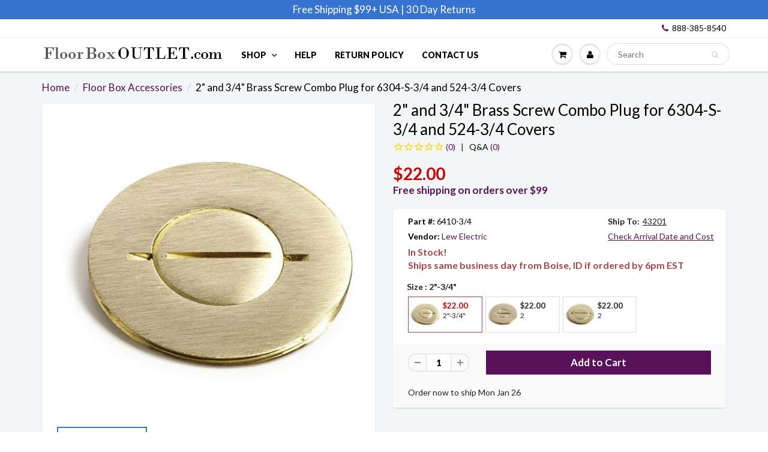

--- FILE ---
content_type: text/html; charset=utf-8
request_url: https://www.floorboxoutlet.com/collections/floor-box-accessories/products/lewelectric-6410-34-comboscrewplug-brass?variant=47732852360
body_size: 52124
content:
<!doctype html>
<html lang="en" class="noIE">
  <head>

    <!-- Basic page needs ================================================== -->
    <meta charset="utf-8">
    <meta name="viewport" content="width=device-width, initial-scale=1, maximum-scale=1">
    <meta name="google-site-verification" content="10fWj99wxx64ST7Ctt3DLO4CIasiI4MYkd8clEvermo" />
    <meta name="p:domain_verify" content="a5ca1788488439d8c7f4bbf407c682b0"/>



    



    <!-- Google tag (gtag.js) --> <script async src="https://www.googletagmanager.com/gtag/js?id=AW-848988099"></script> 
    <script> window.dataLayer = window.dataLayer || []; function gtag(){dataLayer.push(arguments);} gtag('js', new Date()); gtag('config', 'AW-848988099'); </script>
    
    <!-- Title and description ================================================== -->
   
    
       <title>
      Lew Electric 6410-3/4 Brass Screw Plug for 6304-S-3/4 &amp; 524-3/4 Cover &ndash; Floor Box Outlet
    </title>
    
    
    
    
      
     	 <meta name="description" content="Buy the Lew Electric 6410-3/4 brass screw combo plug for 6304-S-3/4 and 524-3/4 floor box covers.">
      
    

    <!-- Helpers ================================================== -->
    
  <meta property="og:type" content="product">
  <meta property="og:title" content="2&quot; and 3/4&quot; Brass Screw Combo Plug for 6304-S-3/4 and 524-3/4 Covers">
  
  <meta property="og:image" content="http://www.floorboxoutlet.com/cdn/shop/products/6410-three_quarter_800x.jpg?v=1553608940">
  <meta property="og:image:secure_url" content="https://www.floorboxoutlet.com/cdn/shop/products/6410-three_quarter_800x.jpg?v=1553608940">
  
  <meta property="og:price:amount" content="22.00">
  <meta property="og:price:currency" content="USD">


  <meta property="og:description" content="Buy the Lew Electric 6410-3/4 brass screw combo plug for 6304-S-3/4 and 524-3/4 floor box covers.">

  <meta property="og:url" content="https://www.floorboxoutlet.com/products/lewelectric-6410-34-comboscrewplug-brass">
  <meta property="og:site_name" content="Floor Box Outlet">



<meta name="twitter:card" content="summary">

  <meta name="twitter:title" content="2" and 3/4" Brass Screw Combo Plug for 6304-S-3/4 and 524-3/4 Covers">
  <meta name="twitter:description" content="The Lew Electric 6410-3/4 is a brass 2&quot; and 3/4&quot; screw plug that fits the 6304-S-3/4 and 524-3/4 series of floor box covers. 


Specifications:


2&quot; and 3/4&quot; combo screw plug
Fits in  6304-S-3/4 and 524-3/4 floor box covers
Material:  Brass
Warranty:  1 year



Specifications 
2&quot; and 3/4&quot; combo screw plugFits in  6304-S-3/4 and 524-3/4 floor box coversMaterial:  BrassWarranty:  1 year



">
  <meta name="twitter:image" content="https://www.floorboxoutlet.com/cdn/shop/products/6410-three_quarter_800x.jpg?v=1553608940">
  <meta name="twitter:image:width" content="240">
  <meta name="twitter:image:height" content="240">

    <link rel="canonical" href="https://www.floorboxoutlet.com/products/lewelectric-6410-34-comboscrewplug-brass">
    <meta name="viewport" content="width=device-width,initial-scale=1">
    <meta name="theme-color" content="#59115a">
    

    
    <link rel="shortcut icon" href="//www.floorboxoutlet.com/cdn/shop/t/48/assets/favicon.png?v=159490744787508145591671706986" type="image/png" />
    
    
    <link rel="preconnect" href="https://cdn.shopify.com" crossorigin>
    <link rel="preconnect" href="https://fonts.googleapis.com" crossorigin>
    <link rel="preconnect" href="https://monorail-edge.shopifysvc.com">
        
    <link rel="preload" href="//www.floorboxoutlet.com/cdn/shop/t/48/assets/apps.css?v=101580512420393542591671706986" as="style">
    <link rel="preload" href="//www.floorboxoutlet.com/cdn/shop/t/48/assets/style.min.css?v=43357309480252125831671706986" as="style">
	<link rel="preload" href="//www.floorboxoutlet.com/cdn/shop/t/48/assets/scripts.js?v=61493590971486378681739808139" as="script">
    
    
    
    <link href="//www.floorboxoutlet.com/cdn/shop/t/48/assets/apps.css?v=101580512420393542591671706986" rel="stylesheet" type="text/css" media="all" />
    <link href="//www.floorboxoutlet.com/cdn/shop/t/48/assets/style.css?v=128999488711134403441752669929" rel="stylesheet" type="text/css" media="all" />
    <link href="//www.floorboxoutlet.com/cdn/shop/t/48/assets/flexslider.css?v=700469789935567391671706986" rel="stylesheet" type="text/css" media="all" />
    
    
    <link href="//www.floorboxoutlet.com/cdn/shop/t/48/assets/flexslider-product.css?v=68766411758155843741671706986" rel="stylesheet" type="text/css" media="all" />
    
    
    
    <link rel="stylesheet" type="text/css" href="//fonts.googleapis.com/css?family=Lato:300,400,700,900">
    
    
    
     <script  src="//www.floorboxoutlet.com/cdn/shop/t/48/assets/jquery.js?v=105778841822381192391671706986"></script>

    
    
    
    
    <!-- Header hook for plugins ================================================== -->
    <script>window.performance && window.performance.mark && window.performance.mark('shopify.content_for_header.start');</script><meta id="shopify-digital-wallet" name="shopify-digital-wallet" content="/22896849/digital_wallets/dialog">
<meta name="shopify-checkout-api-token" content="0ad4f75ccd9773d9671ec1716904cb76">
<meta id="in-context-paypal-metadata" data-shop-id="22896849" data-venmo-supported="false" data-environment="production" data-locale="en_US" data-paypal-v4="true" data-currency="USD">
<link rel="alternate" type="application/json+oembed" href="https://www.floorboxoutlet.com/products/lewelectric-6410-34-comboscrewplug-brass.oembed">
<script async="async" src="/checkouts/internal/preloads.js?locale=en-US"></script>
<link rel="preconnect" href="https://shop.app" crossorigin="anonymous">
<script async="async" src="https://shop.app/checkouts/internal/preloads.js?locale=en-US&shop_id=22896849" crossorigin="anonymous"></script>
<script id="apple-pay-shop-capabilities" type="application/json">{"shopId":22896849,"countryCode":"US","currencyCode":"USD","merchantCapabilities":["supports3DS"],"merchantId":"gid:\/\/shopify\/Shop\/22896849","merchantName":"Floor Box Outlet","requiredBillingContactFields":["postalAddress","email","phone"],"requiredShippingContactFields":["postalAddress","email","phone"],"shippingType":"shipping","supportedNetworks":["visa","masterCard","amex","discover","elo","jcb"],"total":{"type":"pending","label":"Floor Box Outlet","amount":"1.00"},"shopifyPaymentsEnabled":true,"supportsSubscriptions":true}</script>
<script id="shopify-features" type="application/json">{"accessToken":"0ad4f75ccd9773d9671ec1716904cb76","betas":["rich-media-storefront-analytics"],"domain":"www.floorboxoutlet.com","predictiveSearch":true,"shopId":22896849,"locale":"en"}</script>
<script>var Shopify = Shopify || {};
Shopify.shop = "ptsfbo.myshopify.com";
Shopify.locale = "en";
Shopify.currency = {"active":"USD","rate":"1.0"};
Shopify.country = "US";
Shopify.theme = {"name":"Showtime (MHT-DEV) Dec 22","id":136691810520,"schema_name":"ShowTime","schema_version":"5.0.6","theme_store_id":null,"role":"main"};
Shopify.theme.handle = "null";
Shopify.theme.style = {"id":null,"handle":null};
Shopify.cdnHost = "www.floorboxoutlet.com/cdn";
Shopify.routes = Shopify.routes || {};
Shopify.routes.root = "/";</script>
<script type="module">!function(o){(o.Shopify=o.Shopify||{}).modules=!0}(window);</script>
<script>!function(o){function n(){var o=[];function n(){o.push(Array.prototype.slice.apply(arguments))}return n.q=o,n}var t=o.Shopify=o.Shopify||{};t.loadFeatures=n(),t.autoloadFeatures=n()}(window);</script>
<script>
  window.ShopifyPay = window.ShopifyPay || {};
  window.ShopifyPay.apiHost = "shop.app\/pay";
  window.ShopifyPay.redirectState = null;
</script>
<script id="shop-js-analytics" type="application/json">{"pageType":"product"}</script>
<script defer="defer" async type="module" src="//www.floorboxoutlet.com/cdn/shopifycloud/shop-js/modules/v2/client.init-shop-cart-sync_BT-GjEfc.en.esm.js"></script>
<script defer="defer" async type="module" src="//www.floorboxoutlet.com/cdn/shopifycloud/shop-js/modules/v2/chunk.common_D58fp_Oc.esm.js"></script>
<script defer="defer" async type="module" src="//www.floorboxoutlet.com/cdn/shopifycloud/shop-js/modules/v2/chunk.modal_xMitdFEc.esm.js"></script>
<script type="module">
  await import("//www.floorboxoutlet.com/cdn/shopifycloud/shop-js/modules/v2/client.init-shop-cart-sync_BT-GjEfc.en.esm.js");
await import("//www.floorboxoutlet.com/cdn/shopifycloud/shop-js/modules/v2/chunk.common_D58fp_Oc.esm.js");
await import("//www.floorboxoutlet.com/cdn/shopifycloud/shop-js/modules/v2/chunk.modal_xMitdFEc.esm.js");

  window.Shopify.SignInWithShop?.initShopCartSync?.({"fedCMEnabled":true,"windoidEnabled":true});

</script>
<script defer="defer" async type="module" src="//www.floorboxoutlet.com/cdn/shopifycloud/shop-js/modules/v2/client.payment-terms_Ci9AEqFq.en.esm.js"></script>
<script defer="defer" async type="module" src="//www.floorboxoutlet.com/cdn/shopifycloud/shop-js/modules/v2/chunk.common_D58fp_Oc.esm.js"></script>
<script defer="defer" async type="module" src="//www.floorboxoutlet.com/cdn/shopifycloud/shop-js/modules/v2/chunk.modal_xMitdFEc.esm.js"></script>
<script type="module">
  await import("//www.floorboxoutlet.com/cdn/shopifycloud/shop-js/modules/v2/client.payment-terms_Ci9AEqFq.en.esm.js");
await import("//www.floorboxoutlet.com/cdn/shopifycloud/shop-js/modules/v2/chunk.common_D58fp_Oc.esm.js");
await import("//www.floorboxoutlet.com/cdn/shopifycloud/shop-js/modules/v2/chunk.modal_xMitdFEc.esm.js");

  
</script>
<script>
  window.Shopify = window.Shopify || {};
  if (!window.Shopify.featureAssets) window.Shopify.featureAssets = {};
  window.Shopify.featureAssets['shop-js'] = {"shop-cart-sync":["modules/v2/client.shop-cart-sync_DZOKe7Ll.en.esm.js","modules/v2/chunk.common_D58fp_Oc.esm.js","modules/v2/chunk.modal_xMitdFEc.esm.js"],"init-fed-cm":["modules/v2/client.init-fed-cm_B6oLuCjv.en.esm.js","modules/v2/chunk.common_D58fp_Oc.esm.js","modules/v2/chunk.modal_xMitdFEc.esm.js"],"shop-cash-offers":["modules/v2/client.shop-cash-offers_D2sdYoxE.en.esm.js","modules/v2/chunk.common_D58fp_Oc.esm.js","modules/v2/chunk.modal_xMitdFEc.esm.js"],"shop-login-button":["modules/v2/client.shop-login-button_QeVjl5Y3.en.esm.js","modules/v2/chunk.common_D58fp_Oc.esm.js","modules/v2/chunk.modal_xMitdFEc.esm.js"],"pay-button":["modules/v2/client.pay-button_DXTOsIq6.en.esm.js","modules/v2/chunk.common_D58fp_Oc.esm.js","modules/v2/chunk.modal_xMitdFEc.esm.js"],"shop-button":["modules/v2/client.shop-button_DQZHx9pm.en.esm.js","modules/v2/chunk.common_D58fp_Oc.esm.js","modules/v2/chunk.modal_xMitdFEc.esm.js"],"avatar":["modules/v2/client.avatar_BTnouDA3.en.esm.js"],"init-windoid":["modules/v2/client.init-windoid_CR1B-cfM.en.esm.js","modules/v2/chunk.common_D58fp_Oc.esm.js","modules/v2/chunk.modal_xMitdFEc.esm.js"],"init-shop-for-new-customer-accounts":["modules/v2/client.init-shop-for-new-customer-accounts_C_vY_xzh.en.esm.js","modules/v2/client.shop-login-button_QeVjl5Y3.en.esm.js","modules/v2/chunk.common_D58fp_Oc.esm.js","modules/v2/chunk.modal_xMitdFEc.esm.js"],"init-shop-email-lookup-coordinator":["modules/v2/client.init-shop-email-lookup-coordinator_BI7n9ZSv.en.esm.js","modules/v2/chunk.common_D58fp_Oc.esm.js","modules/v2/chunk.modal_xMitdFEc.esm.js"],"init-shop-cart-sync":["modules/v2/client.init-shop-cart-sync_BT-GjEfc.en.esm.js","modules/v2/chunk.common_D58fp_Oc.esm.js","modules/v2/chunk.modal_xMitdFEc.esm.js"],"shop-toast-manager":["modules/v2/client.shop-toast-manager_DiYdP3xc.en.esm.js","modules/v2/chunk.common_D58fp_Oc.esm.js","modules/v2/chunk.modal_xMitdFEc.esm.js"],"init-customer-accounts":["modules/v2/client.init-customer-accounts_D9ZNqS-Q.en.esm.js","modules/v2/client.shop-login-button_QeVjl5Y3.en.esm.js","modules/v2/chunk.common_D58fp_Oc.esm.js","modules/v2/chunk.modal_xMitdFEc.esm.js"],"init-customer-accounts-sign-up":["modules/v2/client.init-customer-accounts-sign-up_iGw4briv.en.esm.js","modules/v2/client.shop-login-button_QeVjl5Y3.en.esm.js","modules/v2/chunk.common_D58fp_Oc.esm.js","modules/v2/chunk.modal_xMitdFEc.esm.js"],"shop-follow-button":["modules/v2/client.shop-follow-button_CqMgW2wH.en.esm.js","modules/v2/chunk.common_D58fp_Oc.esm.js","modules/v2/chunk.modal_xMitdFEc.esm.js"],"checkout-modal":["modules/v2/client.checkout-modal_xHeaAweL.en.esm.js","modules/v2/chunk.common_D58fp_Oc.esm.js","modules/v2/chunk.modal_xMitdFEc.esm.js"],"shop-login":["modules/v2/client.shop-login_D91U-Q7h.en.esm.js","modules/v2/chunk.common_D58fp_Oc.esm.js","modules/v2/chunk.modal_xMitdFEc.esm.js"],"lead-capture":["modules/v2/client.lead-capture_BJmE1dJe.en.esm.js","modules/v2/chunk.common_D58fp_Oc.esm.js","modules/v2/chunk.modal_xMitdFEc.esm.js"],"payment-terms":["modules/v2/client.payment-terms_Ci9AEqFq.en.esm.js","modules/v2/chunk.common_D58fp_Oc.esm.js","modules/v2/chunk.modal_xMitdFEc.esm.js"]};
</script>
<script>(function() {
  var isLoaded = false;
  function asyncLoad() {
    if (isLoaded) return;
    isLoaded = true;
    var urls = ["https:\/\/embed.tawk.to\/widget-script\/599f2058b6e907673de096ba\/default.js?shop=ptsfbo.myshopify.com","https:\/\/cdn-stamped-io.azureedge.net\/files\/widget.min.js?shop=ptsfbo.myshopify.com","https:\/\/load.csell.co\/assets\/js\/cross-sell.js?shop=ptsfbo.myshopify.com","https:\/\/static.returngo.ai\/master.returngo.ai\/returngo.min.js?shop=ptsfbo.myshopify.com","https:\/\/search-us3.omegacommerce.com\/instant\/initjs?ID=611f8771-e5de-4014-a4ed-26a94af1dd1e\u0026shop=ptsfbo.myshopify.com"];
    for (var i = 0; i < urls.length; i++) {
      var s = document.createElement('script');
      s.type = 'text/javascript';
      s.async = true;
      s.src = urls[i];
      var x = document.getElementsByTagName('script')[0];
      x.parentNode.insertBefore(s, x);
    }
  };
  if(window.attachEvent) {
    window.attachEvent('onload', asyncLoad);
  } else {
    window.addEventListener('load', asyncLoad, false);
  }
})();</script>
<script id="__st">var __st={"a":22896849,"offset":-25200,"reqid":"319f5c70-db01-4831-b34d-84f6637e0e47-1769227283","pageurl":"www.floorboxoutlet.com\/collections\/floor-box-accessories\/products\/lewelectric-6410-34-comboscrewplug-brass?variant=47732852360","u":"dbcccfd2048c","p":"product","rtyp":"product","rid":10820858760};</script>
<script>window.ShopifyPaypalV4VisibilityTracking = true;</script>
<script id="captcha-bootstrap">!function(){'use strict';const t='contact',e='account',n='new_comment',o=[[t,t],['blogs',n],['comments',n],[t,'customer']],c=[[e,'customer_login'],[e,'guest_login'],[e,'recover_customer_password'],[e,'create_customer']],r=t=>t.map((([t,e])=>`form[action*='/${t}']:not([data-nocaptcha='true']) input[name='form_type'][value='${e}']`)).join(','),a=t=>()=>t?[...document.querySelectorAll(t)].map((t=>t.form)):[];function s(){const t=[...o],e=r(t);return a(e)}const i='password',u='form_key',d=['recaptcha-v3-token','g-recaptcha-response','h-captcha-response',i],f=()=>{try{return window.sessionStorage}catch{return}},m='__shopify_v',_=t=>t.elements[u];function p(t,e,n=!1){try{const o=window.sessionStorage,c=JSON.parse(o.getItem(e)),{data:r}=function(t){const{data:e,action:n}=t;return t[m]||n?{data:e,action:n}:{data:t,action:n}}(c);for(const[e,n]of Object.entries(r))t.elements[e]&&(t.elements[e].value=n);n&&o.removeItem(e)}catch(o){console.error('form repopulation failed',{error:o})}}const l='form_type',E='cptcha';function T(t){t.dataset[E]=!0}const w=window,h=w.document,L='Shopify',v='ce_forms',y='captcha';let A=!1;((t,e)=>{const n=(g='f06e6c50-85a8-45c8-87d0-21a2b65856fe',I='https://cdn.shopify.com/shopifycloud/storefront-forms-hcaptcha/ce_storefront_forms_captcha_hcaptcha.v1.5.2.iife.js',D={infoText:'Protected by hCaptcha',privacyText:'Privacy',termsText:'Terms'},(t,e,n)=>{const o=w[L][v],c=o.bindForm;if(c)return c(t,g,e,D).then(n);var r;o.q.push([[t,g,e,D],n]),r=I,A||(h.body.append(Object.assign(h.createElement('script'),{id:'captcha-provider',async:!0,src:r})),A=!0)});var g,I,D;w[L]=w[L]||{},w[L][v]=w[L][v]||{},w[L][v].q=[],w[L][y]=w[L][y]||{},w[L][y].protect=function(t,e){n(t,void 0,e),T(t)},Object.freeze(w[L][y]),function(t,e,n,w,h,L){const[v,y,A,g]=function(t,e,n){const i=e?o:[],u=t?c:[],d=[...i,...u],f=r(d),m=r(i),_=r(d.filter((([t,e])=>n.includes(e))));return[a(f),a(m),a(_),s()]}(w,h,L),I=t=>{const e=t.target;return e instanceof HTMLFormElement?e:e&&e.form},D=t=>v().includes(t);t.addEventListener('submit',(t=>{const e=I(t);if(!e)return;const n=D(e)&&!e.dataset.hcaptchaBound&&!e.dataset.recaptchaBound,o=_(e),c=g().includes(e)&&(!o||!o.value);(n||c)&&t.preventDefault(),c&&!n&&(function(t){try{if(!f())return;!function(t){const e=f();if(!e)return;const n=_(t);if(!n)return;const o=n.value;o&&e.removeItem(o)}(t);const e=Array.from(Array(32),(()=>Math.random().toString(36)[2])).join('');!function(t,e){_(t)||t.append(Object.assign(document.createElement('input'),{type:'hidden',name:u})),t.elements[u].value=e}(t,e),function(t,e){const n=f();if(!n)return;const o=[...t.querySelectorAll(`input[type='${i}']`)].map((({name:t})=>t)),c=[...d,...o],r={};for(const[a,s]of new FormData(t).entries())c.includes(a)||(r[a]=s);n.setItem(e,JSON.stringify({[m]:1,action:t.action,data:r}))}(t,e)}catch(e){console.error('failed to persist form',e)}}(e),e.submit())}));const S=(t,e)=>{t&&!t.dataset[E]&&(n(t,e.some((e=>e===t))),T(t))};for(const o of['focusin','change'])t.addEventListener(o,(t=>{const e=I(t);D(e)&&S(e,y())}));const B=e.get('form_key'),M=e.get(l),P=B&&M;t.addEventListener('DOMContentLoaded',(()=>{const t=y();if(P)for(const e of t)e.elements[l].value===M&&p(e,B);[...new Set([...A(),...v().filter((t=>'true'===t.dataset.shopifyCaptcha))])].forEach((e=>S(e,t)))}))}(h,new URLSearchParams(w.location.search),n,t,e,['guest_login'])})(!0,!0)}();</script>
<script integrity="sha256-4kQ18oKyAcykRKYeNunJcIwy7WH5gtpwJnB7kiuLZ1E=" data-source-attribution="shopify.loadfeatures" defer="defer" src="//www.floorboxoutlet.com/cdn/shopifycloud/storefront/assets/storefront/load_feature-a0a9edcb.js" crossorigin="anonymous"></script>
<script crossorigin="anonymous" defer="defer" src="//www.floorboxoutlet.com/cdn/shopifycloud/storefront/assets/shopify_pay/storefront-65b4c6d7.js?v=20250812"></script>
<script data-source-attribution="shopify.dynamic_checkout.dynamic.init">var Shopify=Shopify||{};Shopify.PaymentButton=Shopify.PaymentButton||{isStorefrontPortableWallets:!0,init:function(){window.Shopify.PaymentButton.init=function(){};var t=document.createElement("script");t.src="https://www.floorboxoutlet.com/cdn/shopifycloud/portable-wallets/latest/portable-wallets.en.js",t.type="module",document.head.appendChild(t)}};
</script>
<script data-source-attribution="shopify.dynamic_checkout.buyer_consent">
  function portableWalletsHideBuyerConsent(e){var t=document.getElementById("shopify-buyer-consent"),n=document.getElementById("shopify-subscription-policy-button");t&&n&&(t.classList.add("hidden"),t.setAttribute("aria-hidden","true"),n.removeEventListener("click",e))}function portableWalletsShowBuyerConsent(e){var t=document.getElementById("shopify-buyer-consent"),n=document.getElementById("shopify-subscription-policy-button");t&&n&&(t.classList.remove("hidden"),t.removeAttribute("aria-hidden"),n.addEventListener("click",e))}window.Shopify?.PaymentButton&&(window.Shopify.PaymentButton.hideBuyerConsent=portableWalletsHideBuyerConsent,window.Shopify.PaymentButton.showBuyerConsent=portableWalletsShowBuyerConsent);
</script>
<script data-source-attribution="shopify.dynamic_checkout.cart.bootstrap">document.addEventListener("DOMContentLoaded",(function(){function t(){return document.querySelector("shopify-accelerated-checkout-cart, shopify-accelerated-checkout")}if(t())Shopify.PaymentButton.init();else{new MutationObserver((function(e,n){t()&&(Shopify.PaymentButton.init(),n.disconnect())})).observe(document.body,{childList:!0,subtree:!0})}}));
</script>
<link id="shopify-accelerated-checkout-styles" rel="stylesheet" media="screen" href="https://www.floorboxoutlet.com/cdn/shopifycloud/portable-wallets/latest/accelerated-checkout-backwards-compat.css" crossorigin="anonymous">
<style id="shopify-accelerated-checkout-cart">
        #shopify-buyer-consent {
  margin-top: 1em;
  display: inline-block;
  width: 100%;
}

#shopify-buyer-consent.hidden {
  display: none;
}

#shopify-subscription-policy-button {
  background: none;
  border: none;
  padding: 0;
  text-decoration: underline;
  font-size: inherit;
  cursor: pointer;
}

#shopify-subscription-policy-button::before {
  box-shadow: none;
}

      </style>

<script>window.performance && window.performance.mark && window.performance.mark('shopify.content_for_header.end');</script>

    <!--[if lt IE 9]>
    <script src="//html5shiv.googlecode.com/svn/trunk/html5.js" type="text/javascript"></script>
    <![endif]-->

    

    
    <script src="//www.floorboxoutlet.com/cdn/shop/t/48/assets/moment.js?v=58460056654657434031671706986" type="text/javascript"></script>
    <script src="//www.floorboxoutlet.com/cdn/shop/t/48/assets/moment-timezone.js?v=130556791873158861591671706986" type="text/javascript"></script> 
    <script src="//www.floorboxoutlet.com/cdn/shop/t/48/assets/moment-timezone-with-data-2012-2022.js?v=109432810028216855971671706986" type="text/javascript"></script>
    <script src="//www.floorboxoutlet.com/cdn/shop/t/48/assets/moment-timezone-with-data.js?v=144529325469322143421671706986" type="text/javascript"></script>
	
    
    
    <!-- Theme Global App JS ================================================== -->
    <script>
      var app = app || {
        data:{
          template:"product",
          money_format: "${{amount}}",
          covidInfo: "(Not guaranteed due to Covid)"
        }
      }
    </script>
    <meta name="google-site-verification" content="YJIZqpK_A9X4UJd0qYJFpfg31NAciZlGNfsGUeuOn58" />
   <meta name="p:domain_verify" content="fbd5a6354db84c169a0069b809e2dba1"/>
    <meta name="msvalidate.01" content="16F74437D33412A07943C931EBAA021A" />
    
     <!-- Norton Web Safe code ================================================== -->
     <meta name="norton-safeweb-site-verification" content="tdi6t1k97ujdypklowcu50tmcwfjaw9wtuuan77mwp7ua0rx4jrnv53b6ul5l53vilpdnboirlxp528bxdl1gtdpp204u02pzb87jmjdq5r5xnfdycng74qsh25ds-w5" />    

 
<!-- GSSTART CFP code start. Do not change -->
<script type="text/javascript"> gsProductId = "10820858760"; gsCustomerId = ""; gsShopName = "ptsfbo.myshopify.com";   gsProductName = "2&quot; and 3/4&quot; Brass Screw Combo Plug for 6304-S-3/4 and 524-3/4 Covers";
  gsProductHandle = "lewelectric-6410-34-comboscrewplug-brass"; gsProductPrice = "2200";  gsProductImage = "//www.floorboxoutlet.com/cdn/shop/products/6410-three_quarter_small.jpg?v=1553608940"; </script><script type="text/javascript"> gsProductId = "10820858760"; gsCustomerId = ""; gsShopName = "ptsfbo.myshopify.com";   gsProductName = "2&quot; and 3/4&quot; Brass Screw Combo Plug for 6304-S-3/4 and 524-3/4 Covers";
  gsProductHandle = "lewelectric-6410-34-comboscrewplug-brass"; gsProductPrice = "2200";  gsProductImage = "//www.floorboxoutlet.com/cdn/shop/products/6410-three_quarter_small.jpg?v=1553608940"; </script><script type="text/javascript"> gsProductId = "10820858760"; gsCustomerId = ""; gsShopName = "ptsfbo.myshopify.com";   gsProductName = "2&quot; and 3/4&quot; Brass Screw Combo Plug for 6304-S-3/4 and 524-3/4 Covers";
  gsProductHandle = "lewelectric-6410-34-comboscrewplug-brass"; gsProductPrice = "2200";  gsProductImage = "//www.floorboxoutlet.com/cdn/shop/products/6410-three_quarter_small.jpg?v=1553608940"; </script><script   type="text/javascript" charset="utf-8" src="https://gravity-software.com/js/shopify/slider_lib721.js?v=cf9a219d9237a59aad0cc39ee27287eb"></script> <script   type="text/javascript" charset="utf-8" src="https://gravity-software.com/js/shopify/jqueryui/jquery-ui.min721.js?v=cf9a219d9237a59aad0cc39ee27287eb"></script> <script   type="text/javascript" charset="utf-8" src="https://gravity-software.com/js/shopify/cfp_shop721.js?v=cf9a219d9237a59aad0cc39ee27287eb"></script> <link rel="stylesheet" href="https://gravity-software.com/js/shopify/jqueryui/jquery-ui.min721.css?v=cf9a219d9237a59aad0cc39ee27287eb"/> 
<!-- CFP code end. Do not change GSEND --><style type="text/css">
    .cp24-form-app.float-layout {
        padding: 30px;
        -webkit-transition: -webkit-box-shadow .25s;
        transition: -webkit-box-shadow .25s;
        transition: box-shadow .25s;
        transition: box-shadow .25s,-webkit-box-shadow .25s;
        border-radius: 2px;
        -webkit-box-shadow: 0 2px 2px 0 rgb(0 0 0 / 14%), 0 3px 1px -2px rgb(0 0 0 / 12%), 0 1px 5px 0 rgb(0 0 0 / 20%);
        box-shadow: 0 2px 2px 0 rgb(0 0 0 / 14%), 0 3px 1px -2px rgb(0 0 0 / 12%), 0 1px 5px 0 rgb(0 0 0 / 20%);
        position: fixed;
        margin-left: 30px;
        right: 30px;
        bottom: 30px;
        max-height: 90vh;
        overflow-y: auto;
        transition: all .2s ease-in-out;
        transform: translateY(calc(100% + 30px));
        margin: 0;
        z-index: 10001;
    }            
    .cp24-floating-button {
        display: none;
    }
    .cp24-forms .cp24-floating-button.circle {
        width: 56px;
    }    
    .cp24-forms .cp24-floating-button .fabLabel {
        width: 100%;
        display: inherit;
        align-items: inherit;
        justify-content: inherit;
    }
    .cp24-forms .cp24-floating-button .fabLabel svg {
        fill: currentColor;
        width: 1em;
        height: 1em;
        display: inline-block;
        font-size: 19px;
        transition: fill .2s cubic-bezier(.4, 0, .2, 1) 0s;
        flex-shrink: 0;
        user-select: none;
        margin-right: 8px;
    }
    .cp24-forms .cp24-floating-button.circle .fabLabel svg {
        margin-right: 0;
    }

    .cp24-forms .cp24-floating-button.left {
        top: 50%;
        bottom: unset;
        left: 30px;
        right: unset;
        transform: translate(0,-50%);
    }
    .cp24-forms .cp24-floating-button.right{
        top: 50%;
        bottom: unset;
        left: unset;
        right: 30px;
        transform: translate(0,-50%);
    }
    .cp24-forms .cp24-floating-button.bottom-left{
        top: unset;
        bottom: 30px;
        left: 30px;
        right: unset;
        transform: translate(0,-50%);
    }
    .cp24-forms .cp24-floating-button.bottom-right{
        top: unset;
        bottom: 30px;
        left: unset;
        right: 30px;
        transform: translate(0,-50%);
    }

    .cp24_user_reg_form {
        padding-top: 20px;
        padding-left: 15px;
        padding-bottom: 20px;
        transition: box-shadow .25s,-webkit-box-shadow .25s;
        box-shadow: 0 2px 2px 0 rgba(0,0,0,.14),0 3px 1px -2px rgba(0,0,0,.12),0 1px 5px 0 rgba(0,0,0,.2);
        box-sizing: border-box;
        border-radius: 5px;
        display: flow-root;
        padding-right: 15px;
        margin: 0 auto;
        max-width: 600px;
        background-color: #fff;
    }
    .cp24_user_reg_form h1 {
        font-size: 22px;
        font-weight: 600;
        text-transform: capitalize;
    }
    .cp24_form_html .form-control{
        background:#80808026;
        border:none;
        border-radius:5px;
        width: 100%;
    }
    .cp24_form_html .fb-text.form-group {
        width: 50%;
        padding: 0 15px;
    }   
    .cp24_form_html .fb-date {
        width: 50%;
        padding: 0 15px;
    }
    .cp24_form_html .fb-textarea.form-group.field-message {
        width: 100%;
    }
    .cp24_form_html #submit {
        margin-top: 20px;
        background-color: #6b056bc2;
        color: #ffffff;
        width: 30%;
        padding: 10px;
        border-radius: 25px;
    }
    .cp24_form_html .rendered-form .fb-text {
        width: 50%;
        padding: 0 15px;
    }
    .cp24_form_html .rendered-form .fb-textarea {
        width: 100%;
        padding: 0 15px;
    }
    .cp24_form_html .rendered-form .fb-radio-group {
        width: 50%;
        padding: 0 15px;
    }
    .cp24_form_html .rendered-form .fb-select {
        width: 50%;
        padding: 0 15px;
    }
    .cp24_form_html .rendered-form .fb-checkbox-group {
        width: 50%;
        padding: 0 15px;
    }
    .cp24_form_html .rendered-form .fb-number {
        width: 50%;
        padding: 0 15px;
    }
    .cp24_form_html .rendered-form .fb-button {
        width: 100%;
        padding: 0 15px;
    }
    .cp24_form_html .rendered-form .fb-textarea {
        width: 100%;
        padding: 0 15px;
    }

    .cp24_form_html .rendered-form .fb-date {
        width: 50%;
        padding: 0 15px;
    }
    .cp24_form_html .rendered-form .fb-file {
        width: 50%;
        padding: 0 15px;
    }
    .cp24_form_html .rendered-form .form-group {
        margin-bottom: 15px;
    }
    .cp24_form_html .rendered-form label {
        margin-bottom: 10px;
    }
    .cp24_form_html .rendered-form .form-control {
        padding: 12px 18px;
        border-radius: 3px !important;
        box-shadow: 0px 2px 3px 0px rgb(0 0 0 / 13%);
    }
    .cp24_form_html .cp24-paragraph {
        width: 100%;
        display: flex;
        margin-top: 10px;
        margin-left: 5px;        
    }

    .cp24_form_html .rendered-form .fb-button button {    
        padding: 9px 30px;
        font-size: 17px;
        margin-top: 20px;
        border: 0;
    }
</style>
    <style type="text/css">
    /* .fb-select.form-group.field-select-1683045766736 {
  display: none;
} */
.cp24_user_reg_chat_form h1,
.cp24_user_reg_chat_form h2,
.cp24_user_reg_chat_form h3,
.cp24_user_reg_chat_form h4,
.cp24_user_reg_chat_form h5,
.cp24_user_reg_chat_form h6 {
    margin-left: 15px;
}

.form-control{
width: 100%;
    border: 1px solid #d7dbdb;
    height: 30px;
    display: block;
    padding: 0 15px;
    border-radius: 15px;
    margin: 0;
    font-size: 14px;
    color: #232323;
    font-weight: 400;
}
body .cp24_form_html .rendered-form .form-control{
  padding: 5px 10px !important;
 width: 100% !important;;
border: 1px solid #d7dbdb !important;;
border-radius: 15px !important;;
margin: 0 !important;;
font-size: 14px !important;;
color: #232323 !important;;
font-weight: 400 !important;
background: #fff;
}

#file-1671461928009 {
  height: 35px !important;
}



.cp24_form_html .rendered-form textarea {
  width: 100%;
  border: 1px solid #d7dbdb;
  height: 100px;
  display: block;
  padding: 15px;
  border-radius: 15px;
  margin: 0 0 24px 0;
  font-size: 14px;
  color: #232323;
  font-weight: 400;
}
@media (min-width: 320px) and (max-width: 767px) {
      .cp24_form_html .rendered-form .fb-file {
       width: 100% !important;
   }
        body .cp24_form_html .rendered-form .fb-file {
         width: 100%;
      }
}

.cp24_form_html .rendered-form .fb-file {
  width: 100%;

}    </style>
    <script type="text/javascript">
        var cpFormCust = {"id": '', "email": '', "fname": '', "lname": ''};
        var cpFormSetting = {"updated_time":1683047065}    </script>
    <script src="//www.floorboxoutlet.com/cdn/shop/t/48/assets/cp-form-data.js?v=69645544296511753591683046237" type="text/javascript"></script>

<link href="https://monorail-edge.shopifysvc.com" rel="dns-prefetch">
<script>(function(){if ("sendBeacon" in navigator && "performance" in window) {try {var session_token_from_headers = performance.getEntriesByType('navigation')[0].serverTiming.find(x => x.name == '_s').description;} catch {var session_token_from_headers = undefined;}var session_cookie_matches = document.cookie.match(/_shopify_s=([^;]*)/);var session_token_from_cookie = session_cookie_matches && session_cookie_matches.length === 2 ? session_cookie_matches[1] : "";var session_token = session_token_from_headers || session_token_from_cookie || "";function handle_abandonment_event(e) {var entries = performance.getEntries().filter(function(entry) {return /monorail-edge.shopifysvc.com/.test(entry.name);});if (!window.abandonment_tracked && entries.length === 0) {window.abandonment_tracked = true;var currentMs = Date.now();var navigation_start = performance.timing.navigationStart;var payload = {shop_id: 22896849,url: window.location.href,navigation_start,duration: currentMs - navigation_start,session_token,page_type: "product"};window.navigator.sendBeacon("https://monorail-edge.shopifysvc.com/v1/produce", JSON.stringify({schema_id: "online_store_buyer_site_abandonment/1.1",payload: payload,metadata: {event_created_at_ms: currentMs,event_sent_at_ms: currentMs}}));}}window.addEventListener('pagehide', handle_abandonment_event);}}());</script>
<script id="web-pixels-manager-setup">(function e(e,d,r,n,o){if(void 0===o&&(o={}),!Boolean(null===(a=null===(i=window.Shopify)||void 0===i?void 0:i.analytics)||void 0===a?void 0:a.replayQueue)){var i,a;window.Shopify=window.Shopify||{};var t=window.Shopify;t.analytics=t.analytics||{};var s=t.analytics;s.replayQueue=[],s.publish=function(e,d,r){return s.replayQueue.push([e,d,r]),!0};try{self.performance.mark("wpm:start")}catch(e){}var l=function(){var e={modern:/Edge?\/(1{2}[4-9]|1[2-9]\d|[2-9]\d{2}|\d{4,})\.\d+(\.\d+|)|Firefox\/(1{2}[4-9]|1[2-9]\d|[2-9]\d{2}|\d{4,})\.\d+(\.\d+|)|Chrom(ium|e)\/(9{2}|\d{3,})\.\d+(\.\d+|)|(Maci|X1{2}).+ Version\/(15\.\d+|(1[6-9]|[2-9]\d|\d{3,})\.\d+)([,.]\d+|)( \(\w+\)|)( Mobile\/\w+|) Safari\/|Chrome.+OPR\/(9{2}|\d{3,})\.\d+\.\d+|(CPU[ +]OS|iPhone[ +]OS|CPU[ +]iPhone|CPU IPhone OS|CPU iPad OS)[ +]+(15[._]\d+|(1[6-9]|[2-9]\d|\d{3,})[._]\d+)([._]\d+|)|Android:?[ /-](13[3-9]|1[4-9]\d|[2-9]\d{2}|\d{4,})(\.\d+|)(\.\d+|)|Android.+Firefox\/(13[5-9]|1[4-9]\d|[2-9]\d{2}|\d{4,})\.\d+(\.\d+|)|Android.+Chrom(ium|e)\/(13[3-9]|1[4-9]\d|[2-9]\d{2}|\d{4,})\.\d+(\.\d+|)|SamsungBrowser\/([2-9]\d|\d{3,})\.\d+/,legacy:/Edge?\/(1[6-9]|[2-9]\d|\d{3,})\.\d+(\.\d+|)|Firefox\/(5[4-9]|[6-9]\d|\d{3,})\.\d+(\.\d+|)|Chrom(ium|e)\/(5[1-9]|[6-9]\d|\d{3,})\.\d+(\.\d+|)([\d.]+$|.*Safari\/(?![\d.]+ Edge\/[\d.]+$))|(Maci|X1{2}).+ Version\/(10\.\d+|(1[1-9]|[2-9]\d|\d{3,})\.\d+)([,.]\d+|)( \(\w+\)|)( Mobile\/\w+|) Safari\/|Chrome.+OPR\/(3[89]|[4-9]\d|\d{3,})\.\d+\.\d+|(CPU[ +]OS|iPhone[ +]OS|CPU[ +]iPhone|CPU IPhone OS|CPU iPad OS)[ +]+(10[._]\d+|(1[1-9]|[2-9]\d|\d{3,})[._]\d+)([._]\d+|)|Android:?[ /-](13[3-9]|1[4-9]\d|[2-9]\d{2}|\d{4,})(\.\d+|)(\.\d+|)|Mobile Safari.+OPR\/([89]\d|\d{3,})\.\d+\.\d+|Android.+Firefox\/(13[5-9]|1[4-9]\d|[2-9]\d{2}|\d{4,})\.\d+(\.\d+|)|Android.+Chrom(ium|e)\/(13[3-9]|1[4-9]\d|[2-9]\d{2}|\d{4,})\.\d+(\.\d+|)|Android.+(UC? ?Browser|UCWEB|U3)[ /]?(15\.([5-9]|\d{2,})|(1[6-9]|[2-9]\d|\d{3,})\.\d+)\.\d+|SamsungBrowser\/(5\.\d+|([6-9]|\d{2,})\.\d+)|Android.+MQ{2}Browser\/(14(\.(9|\d{2,})|)|(1[5-9]|[2-9]\d|\d{3,})(\.\d+|))(\.\d+|)|K[Aa][Ii]OS\/(3\.\d+|([4-9]|\d{2,})\.\d+)(\.\d+|)/},d=e.modern,r=e.legacy,n=navigator.userAgent;return n.match(d)?"modern":n.match(r)?"legacy":"unknown"}(),u="modern"===l?"modern":"legacy",c=(null!=n?n:{modern:"",legacy:""})[u],f=function(e){return[e.baseUrl,"/wpm","/b",e.hashVersion,"modern"===e.buildTarget?"m":"l",".js"].join("")}({baseUrl:d,hashVersion:r,buildTarget:u}),m=function(e){var d=e.version,r=e.bundleTarget,n=e.surface,o=e.pageUrl,i=e.monorailEndpoint;return{emit:function(e){var a=e.status,t=e.errorMsg,s=(new Date).getTime(),l=JSON.stringify({metadata:{event_sent_at_ms:s},events:[{schema_id:"web_pixels_manager_load/3.1",payload:{version:d,bundle_target:r,page_url:o,status:a,surface:n,error_msg:t},metadata:{event_created_at_ms:s}}]});if(!i)return console&&console.warn&&console.warn("[Web Pixels Manager] No Monorail endpoint provided, skipping logging."),!1;try{return self.navigator.sendBeacon.bind(self.navigator)(i,l)}catch(e){}var u=new XMLHttpRequest;try{return u.open("POST",i,!0),u.setRequestHeader("Content-Type","text/plain"),u.send(l),!0}catch(e){return console&&console.warn&&console.warn("[Web Pixels Manager] Got an unhandled error while logging to Monorail."),!1}}}}({version:r,bundleTarget:l,surface:e.surface,pageUrl:self.location.href,monorailEndpoint:e.monorailEndpoint});try{o.browserTarget=l,function(e){var d=e.src,r=e.async,n=void 0===r||r,o=e.onload,i=e.onerror,a=e.sri,t=e.scriptDataAttributes,s=void 0===t?{}:t,l=document.createElement("script"),u=document.querySelector("head"),c=document.querySelector("body");if(l.async=n,l.src=d,a&&(l.integrity=a,l.crossOrigin="anonymous"),s)for(var f in s)if(Object.prototype.hasOwnProperty.call(s,f))try{l.dataset[f]=s[f]}catch(e){}if(o&&l.addEventListener("load",o),i&&l.addEventListener("error",i),u)u.appendChild(l);else{if(!c)throw new Error("Did not find a head or body element to append the script");c.appendChild(l)}}({src:f,async:!0,onload:function(){if(!function(){var e,d;return Boolean(null===(d=null===(e=window.Shopify)||void 0===e?void 0:e.analytics)||void 0===d?void 0:d.initialized)}()){var d=window.webPixelsManager.init(e)||void 0;if(d){var r=window.Shopify.analytics;r.replayQueue.forEach((function(e){var r=e[0],n=e[1],o=e[2];d.publishCustomEvent(r,n,o)})),r.replayQueue=[],r.publish=d.publishCustomEvent,r.visitor=d.visitor,r.initialized=!0}}},onerror:function(){return m.emit({status:"failed",errorMsg:"".concat(f," has failed to load")})},sri:function(e){var d=/^sha384-[A-Za-z0-9+/=]+$/;return"string"==typeof e&&d.test(e)}(c)?c:"",scriptDataAttributes:o}),m.emit({status:"loading"})}catch(e){m.emit({status:"failed",errorMsg:(null==e?void 0:e.message)||"Unknown error"})}}})({shopId: 22896849,storefrontBaseUrl: "https://www.floorboxoutlet.com",extensionsBaseUrl: "https://extensions.shopifycdn.com/cdn/shopifycloud/web-pixels-manager",monorailEndpoint: "https://monorail-edge.shopifysvc.com/unstable/produce_batch",surface: "storefront-renderer",enabledBetaFlags: ["2dca8a86"],webPixelsConfigList: [{"id":"113901784","eventPayloadVersion":"1","runtimeContext":"LAX","scriptVersion":"1","type":"CUSTOM","privacyPurposes":["SALE_OF_DATA"],"name":"Shopper Approved"},{"id":"shopify-app-pixel","configuration":"{}","eventPayloadVersion":"v1","runtimeContext":"STRICT","scriptVersion":"0450","apiClientId":"shopify-pixel","type":"APP","privacyPurposes":["ANALYTICS","MARKETING"]},{"id":"shopify-custom-pixel","eventPayloadVersion":"v1","runtimeContext":"LAX","scriptVersion":"0450","apiClientId":"shopify-pixel","type":"CUSTOM","privacyPurposes":["ANALYTICS","MARKETING"]}],isMerchantRequest: false,initData: {"shop":{"name":"Floor Box Outlet","paymentSettings":{"currencyCode":"USD"},"myshopifyDomain":"ptsfbo.myshopify.com","countryCode":"US","storefrontUrl":"https:\/\/www.floorboxoutlet.com"},"customer":null,"cart":null,"checkout":null,"productVariants":[{"price":{"amount":22.0,"currencyCode":"USD"},"product":{"title":"2\" and 3\/4\" Brass Screw Combo Plug for 6304-S-3\/4 and 524-3\/4 Covers","vendor":"Lew Electric","id":"10820858760","untranslatedTitle":"2\" and 3\/4\" Brass Screw Combo Plug for 6304-S-3\/4 and 524-3\/4 Covers","url":"\/products\/lewelectric-6410-34-comboscrewplug-brass","type":"accessories"},"id":"47732852360","image":{"src":"\/\/www.floorboxoutlet.com\/cdn\/shop\/products\/6410-three_quarter.jpg?v=1553608940"},"sku":"6410-3\/4","title":"Default Title","untranslatedTitle":"Default Title"}],"purchasingCompany":null},},"https://www.floorboxoutlet.com/cdn","fcfee988w5aeb613cpc8e4bc33m6693e112",{"modern":"","legacy":""},{"shopId":"22896849","storefrontBaseUrl":"https:\/\/www.floorboxoutlet.com","extensionBaseUrl":"https:\/\/extensions.shopifycdn.com\/cdn\/shopifycloud\/web-pixels-manager","surface":"storefront-renderer","enabledBetaFlags":"[\"2dca8a86\"]","isMerchantRequest":"false","hashVersion":"fcfee988w5aeb613cpc8e4bc33m6693e112","publish":"custom","events":"[[\"page_viewed\",{}],[\"product_viewed\",{\"productVariant\":{\"price\":{\"amount\":22.0,\"currencyCode\":\"USD\"},\"product\":{\"title\":\"2\\\" and 3\/4\\\" Brass Screw Combo Plug for 6304-S-3\/4 and 524-3\/4 Covers\",\"vendor\":\"Lew Electric\",\"id\":\"10820858760\",\"untranslatedTitle\":\"2\\\" and 3\/4\\\" Brass Screw Combo Plug for 6304-S-3\/4 and 524-3\/4 Covers\",\"url\":\"\/products\/lewelectric-6410-34-comboscrewplug-brass\",\"type\":\"accessories\"},\"id\":\"47732852360\",\"image\":{\"src\":\"\/\/www.floorboxoutlet.com\/cdn\/shop\/products\/6410-three_quarter.jpg?v=1553608940\"},\"sku\":\"6410-3\/4\",\"title\":\"Default Title\",\"untranslatedTitle\":\"Default Title\"}}]]"});</script><script>
  window.ShopifyAnalytics = window.ShopifyAnalytics || {};
  window.ShopifyAnalytics.meta = window.ShopifyAnalytics.meta || {};
  window.ShopifyAnalytics.meta.currency = 'USD';
  var meta = {"product":{"id":10820858760,"gid":"gid:\/\/shopify\/Product\/10820858760","vendor":"Lew Electric","type":"accessories","handle":"lewelectric-6410-34-comboscrewplug-brass","variants":[{"id":47732852360,"price":2200,"name":"2\" and 3\/4\" Brass Screw Combo Plug for 6304-S-3\/4 and 524-3\/4 Covers","public_title":null,"sku":"6410-3\/4"}],"remote":false},"page":{"pageType":"product","resourceType":"product","resourceId":10820858760,"requestId":"319f5c70-db01-4831-b34d-84f6637e0e47-1769227283"}};
  for (var attr in meta) {
    window.ShopifyAnalytics.meta[attr] = meta[attr];
  }
</script>
<script class="analytics">
  (function () {
    var customDocumentWrite = function(content) {
      var jquery = null;

      if (window.jQuery) {
        jquery = window.jQuery;
      } else if (window.Checkout && window.Checkout.$) {
        jquery = window.Checkout.$;
      }

      if (jquery) {
        jquery('body').append(content);
      }
    };

    var hasLoggedConversion = function(token) {
      if (token) {
        return document.cookie.indexOf('loggedConversion=' + token) !== -1;
      }
      return false;
    }

    var setCookieIfConversion = function(token) {
      if (token) {
        var twoMonthsFromNow = new Date(Date.now());
        twoMonthsFromNow.setMonth(twoMonthsFromNow.getMonth() + 2);

        document.cookie = 'loggedConversion=' + token + '; expires=' + twoMonthsFromNow;
      }
    }

    var trekkie = window.ShopifyAnalytics.lib = window.trekkie = window.trekkie || [];
    if (trekkie.integrations) {
      return;
    }
    trekkie.methods = [
      'identify',
      'page',
      'ready',
      'track',
      'trackForm',
      'trackLink'
    ];
    trekkie.factory = function(method) {
      return function() {
        var args = Array.prototype.slice.call(arguments);
        args.unshift(method);
        trekkie.push(args);
        return trekkie;
      };
    };
    for (var i = 0; i < trekkie.methods.length; i++) {
      var key = trekkie.methods[i];
      trekkie[key] = trekkie.factory(key);
    }
    trekkie.load = function(config) {
      trekkie.config = config || {};
      trekkie.config.initialDocumentCookie = document.cookie;
      var first = document.getElementsByTagName('script')[0];
      var script = document.createElement('script');
      script.type = 'text/javascript';
      script.onerror = function(e) {
        var scriptFallback = document.createElement('script');
        scriptFallback.type = 'text/javascript';
        scriptFallback.onerror = function(error) {
                var Monorail = {
      produce: function produce(monorailDomain, schemaId, payload) {
        var currentMs = new Date().getTime();
        var event = {
          schema_id: schemaId,
          payload: payload,
          metadata: {
            event_created_at_ms: currentMs,
            event_sent_at_ms: currentMs
          }
        };
        return Monorail.sendRequest("https://" + monorailDomain + "/v1/produce", JSON.stringify(event));
      },
      sendRequest: function sendRequest(endpointUrl, payload) {
        // Try the sendBeacon API
        if (window && window.navigator && typeof window.navigator.sendBeacon === 'function' && typeof window.Blob === 'function' && !Monorail.isIos12()) {
          var blobData = new window.Blob([payload], {
            type: 'text/plain'
          });

          if (window.navigator.sendBeacon(endpointUrl, blobData)) {
            return true;
          } // sendBeacon was not successful

        } // XHR beacon

        var xhr = new XMLHttpRequest();

        try {
          xhr.open('POST', endpointUrl);
          xhr.setRequestHeader('Content-Type', 'text/plain');
          xhr.send(payload);
        } catch (e) {
          console.log(e);
        }

        return false;
      },
      isIos12: function isIos12() {
        return window.navigator.userAgent.lastIndexOf('iPhone; CPU iPhone OS 12_') !== -1 || window.navigator.userAgent.lastIndexOf('iPad; CPU OS 12_') !== -1;
      }
    };
    Monorail.produce('monorail-edge.shopifysvc.com',
      'trekkie_storefront_load_errors/1.1',
      {shop_id: 22896849,
      theme_id: 136691810520,
      app_name: "storefront",
      context_url: window.location.href,
      source_url: "//www.floorboxoutlet.com/cdn/s/trekkie.storefront.8d95595f799fbf7e1d32231b9a28fd43b70c67d3.min.js"});

        };
        scriptFallback.async = true;
        scriptFallback.src = '//www.floorboxoutlet.com/cdn/s/trekkie.storefront.8d95595f799fbf7e1d32231b9a28fd43b70c67d3.min.js';
        first.parentNode.insertBefore(scriptFallback, first);
      };
      script.async = true;
      script.src = '//www.floorboxoutlet.com/cdn/s/trekkie.storefront.8d95595f799fbf7e1d32231b9a28fd43b70c67d3.min.js';
      first.parentNode.insertBefore(script, first);
    };
    trekkie.load(
      {"Trekkie":{"appName":"storefront","development":false,"defaultAttributes":{"shopId":22896849,"isMerchantRequest":null,"themeId":136691810520,"themeCityHash":"6773150689541973687","contentLanguage":"en","currency":"USD","eventMetadataId":"687ac54f-e3af-4f81-9930-95c494f92523"},"isServerSideCookieWritingEnabled":true,"monorailRegion":"shop_domain","enabledBetaFlags":["65f19447"]},"Session Attribution":{},"S2S":{"facebookCapiEnabled":false,"source":"trekkie-storefront-renderer","apiClientId":580111}}
    );

    var loaded = false;
    trekkie.ready(function() {
      if (loaded) return;
      loaded = true;

      window.ShopifyAnalytics.lib = window.trekkie;

      var originalDocumentWrite = document.write;
      document.write = customDocumentWrite;
      try { window.ShopifyAnalytics.merchantGoogleAnalytics.call(this); } catch(error) {};
      document.write = originalDocumentWrite;

      window.ShopifyAnalytics.lib.page(null,{"pageType":"product","resourceType":"product","resourceId":10820858760,"requestId":"319f5c70-db01-4831-b34d-84f6637e0e47-1769227283","shopifyEmitted":true});

      var match = window.location.pathname.match(/checkouts\/(.+)\/(thank_you|post_purchase)/)
      var token = match? match[1]: undefined;
      if (!hasLoggedConversion(token)) {
        setCookieIfConversion(token);
        window.ShopifyAnalytics.lib.track("Viewed Product",{"currency":"USD","variantId":47732852360,"productId":10820858760,"productGid":"gid:\/\/shopify\/Product\/10820858760","name":"2\" and 3\/4\" Brass Screw Combo Plug for 6304-S-3\/4 and 524-3\/4 Covers","price":"22.00","sku":"6410-3\/4","brand":"Lew Electric","variant":null,"category":"accessories","nonInteraction":true,"remote":false},undefined,undefined,{"shopifyEmitted":true});
      window.ShopifyAnalytics.lib.track("monorail:\/\/trekkie_storefront_viewed_product\/1.1",{"currency":"USD","variantId":47732852360,"productId":10820858760,"productGid":"gid:\/\/shopify\/Product\/10820858760","name":"2\" and 3\/4\" Brass Screw Combo Plug for 6304-S-3\/4 and 524-3\/4 Covers","price":"22.00","sku":"6410-3\/4","brand":"Lew Electric","variant":null,"category":"accessories","nonInteraction":true,"remote":false,"referer":"https:\/\/www.floorboxoutlet.com\/collections\/floor-box-accessories\/products\/lewelectric-6410-34-comboscrewplug-brass?variant=47732852360"});
      }
    });


        var eventsListenerScript = document.createElement('script');
        eventsListenerScript.async = true;
        eventsListenerScript.src = "//www.floorboxoutlet.com/cdn/shopifycloud/storefront/assets/shop_events_listener-3da45d37.js";
        document.getElementsByTagName('head')[0].appendChild(eventsListenerScript);

})();</script>
  <script>
  if (!window.ga || (window.ga && typeof window.ga !== 'function')) {
    window.ga = function ga() {
      (window.ga.q = window.ga.q || []).push(arguments);
      if (window.Shopify && window.Shopify.analytics && typeof window.Shopify.analytics.publish === 'function') {
        window.Shopify.analytics.publish("ga_stub_called", {}, {sendTo: "google_osp_migration"});
      }
      console.error("Shopify's Google Analytics stub called with:", Array.from(arguments), "\nSee https://help.shopify.com/manual/promoting-marketing/pixels/pixel-migration#google for more information.");
    };
    if (window.Shopify && window.Shopify.analytics && typeof window.Shopify.analytics.publish === 'function') {
      window.Shopify.analytics.publish("ga_stub_initialized", {}, {sendTo: "google_osp_migration"});
    }
  }
</script>
<script
  defer
  src="https://www.floorboxoutlet.com/cdn/shopifycloud/perf-kit/shopify-perf-kit-3.0.4.min.js"
  data-application="storefront-renderer"
  data-shop-id="22896849"
  data-render-region="gcp-us-east1"
  data-page-type="product"
  data-theme-instance-id="136691810520"
  data-theme-name="ShowTime"
  data-theme-version="5.0.6"
  data-monorail-region="shop_domain"
  data-resource-timing-sampling-rate="10"
  data-shs="true"
  data-shs-beacon="true"
  data-shs-export-with-fetch="true"
  data-shs-logs-sample-rate="1"
  data-shs-beacon-endpoint="https://www.floorboxoutlet.com/api/collect"
></script>
</head>
  <body id="lew-electric-6410-3-4-brass-screw-plug-for-6304-s-3-4-amp-524-3-4-cover" class="template-product" >

    <div class="wsmenucontainer clearfix">
      <div class="overlapblackbg"></div>
      

      <div id="shopify-section-additional-promo-bar" class="shopify-section">

<style>
  #shopify-section-additional-promo-bar .promo-bar {
    background: #832a88;
    color: #ffffff;
  }
</style>

</div>
      <div id="shopify-section-header" class="shopify-section">
    <div class="promo-bar">
  <p><a href="/pages/shipping-policy" title="Shipping Policy">Free Shipping $99+ USA</a> |  <a href="https://www.floorboxoutlet.com/pages/return-policy" title="https://www.floorboxoutlet.com/pages/return-policy">30 Day Returns</a></p>
</div>


<div id="header" data-section-id="header" data-section-type="header-section">
        
        
        <div class="header_top">
  <div class="container">
    <div class="top_menu">
      
      <ul>
        
        
        <li><a href="/collections">Shop</a></li>
        
        <li><a href="https://floorboxoutlet.com/apps/help-center">Help</a></li>
        
        <li><a href="/pages/contact-us">Contact Us</a></li>
        
        <li><a href="/pages/return-policy">Return Policy</a></li>
        
        
      </ul>
      
    </div>
    <div class="hed_right">
      <ul>
        
        <li><a href="tel:888-385-8540"><span class="fa fa-phone"></span>888-385-8540</a></li>
        
        
            
      </ul>
    </div>
  </div>
</div>

        

        <div class="header_bot  enabled-sticky-menu ">
          <div class="header_content">
            <div class="container">

              
              <div id="nav">
  <nav class="navbar" role="navigation">
    <div class="navbar-header">
      <a href="#" class="visible-ms visible-xs pull-right navbar-cart" id="wsnavtoggle"><div class="cart-icon"><i class="fa fa-bars"></i></div></a>
      <a href="javascript:void(0);" data-href="/cart" class="visible-ms visible-xs pull-right navbar-cart cart-popup"><div class="cart-icon"><span class="count hidden">0</span><i class="fa fa-shopping-cart"></i></div></a>
      <a href="/search" class="visible-ms visible-xs pull-right navbar-cart"><div class="cart-icon"><i class="fa fa-search"></i></div></a>


      
        
        <a class="navbar-brand" href="/" itemprop="url">
          <img src="//www.floorboxoutlet.com/cdn/shop/files/fbo.com_34_550x.png?v=1614386256" alt="Floor Box Outlet" itemprop="logo" />
        </a>
        
        
    </div> 
    <!-- code here -->
         <nav class="wsmenu clearfix multi-drop">
      <ul class="mobile-sub wsmenu-list   hidden-ms hidden-xs ">        
        
        
        
        <li  class="has-submenu"><a href="/collections">Shop<span class="arrow"></span></a>
          <ul class="wsmenu-submenu">
            
            
            
            
            
            
            
            <li recessed-floor-boxes_menu.png>
              <a href="/collections/recessed-floor-box-power-data-plates">
              
                
                
                <img class='recessed-floor-boxes' src='//www.floorboxoutlet.com/cdn/shop/files/recessed-floor-boxes_menu_200x.png?v=1614317906' alt='Recessed Floor Boxes' />                
                
                <span>Recessed Floor Boxes</span>
              </a>
            </li>
            
            
            
            
            
            
            
            
            <li raised-access-floor-boxes_menu.png>
              <a href="/collections/raised-access-floor-boxes">
              
                
                
                <img class='raised-access-floor-boxes' src='//www.floorboxoutlet.com/cdn/shop/files/raised-access-floor-boxes_menu_200x.png?v=1614317906' alt='Raised Access Floor Boxes' />                
                
                <span>Raised Access Floor Boxes</span>
              </a>
            </li>
            
            
            
            
            
            
            
            
            <li concrete-floor-boxes_menu.png>
              <a href="/collections/concrete-floor-boxes">
              
                
                
                <img class='concrete-floor-boxes' src='//www.floorboxoutlet.com/cdn/shop/files/concrete-floor-boxes_menu_200x.png?v=1614317906' alt='Concrete Floor Boxes' />                
                
                <span>Concrete Floor Boxes</span>
              </a>
            </li>
            
            
            
            
            
            
            
            
            <li economical-floor-boxes_menu.png>
              <a href="/collections/plastic-floor-boxes">
              
                
                
                <img class='economical-floor-boxes' src='//www.floorboxoutlet.com/cdn/shop/files/economical-floor-boxes_menu_200x.png?v=1614317906' alt='Economical Floor Boxes' />                
                
                <span>Economical Floor Boxes</span>
              </a>
            </li>
            
            
            
            
            
            
            
            
            <li outdoor-ground-boxes_menu.png>
              <a href="/collections/outdoor-floor-boxes">
              
                
                
                <img class='outdoor-ground-boxes' src='//www.floorboxoutlet.com/cdn/shop/files/outdoor-ground-boxes_menu_200x.png?v=1656345565' alt='Outdoor Ground Boxes' />                
                
                <span>Outdoor Ground Boxes</span>
              </a>
            </li>
            
            
            
            
            
            
            
            
            <li deck-power-boxes_menu.png>
              <a href="/collections/deck-power-boxes">
              
                
                
                <img class='deck-power-boxes' src='//www.floorboxoutlet.com/cdn/shop/files/deck-power-boxes_menu_200x.png?v=1656443819' alt='Deck Power Boxes' />                
                
                <span>Deck Power Boxes</span>
              </a>
            </li>
            
            
            
            
            
            
            
            
            <li pop-up-floor-boxes_menu.png>
              <a href="/collections/pop-up-floor-boxes">
              
                
                
                <img class='pop-up-floor-boxes' src='//www.floorboxoutlet.com/cdn/shop/files/pop-up-floor-boxes_menu_200x.png?v=1614317906' alt='Pop Up Floor Boxes' />                
                
                <span>Pop Up Floor Boxes</span>
              </a>
            </li>
            
            
            
            
            
            
            
            
            <li poke-through-floor-boxes_menu.png>
              <a href="/collections/poke-through-floor-boxes">
              
                
                
                <img class='poke-through-floor-boxes' src='//www.floorboxoutlet.com/cdn/shop/files/poke-through-floor-boxes_menu_200x.png?v=1621440211' alt='Poke Through Floor Boxes' />                
                
                <span>Poke Through Floor Boxes</span>
              </a>
            </li>
            
            
            
            
            
            
            
            
            <li floor-box-covers_menu.png>
              <a href="/collections/floor-box-covers">
              
                
                
                <img class='floor-box-covers' src='//www.floorboxoutlet.com/cdn/shop/files/floor-box-covers_menu_200x.png?v=1621440211' alt='Floor Box Covers' />                
                
                <span>Floor Box Covers</span>
              </a>
            </li>
            
            
            
            
            
            
            
            
            <li nozzle-and-pedestal-boxes_menu.png>
              <a href="/collections/nozzles">
              
                
                
                <img class='nozzle-and-pedestal-boxes' src='//www.floorboxoutlet.com/cdn/shop/files/nozzle-and-pedestal-boxes_menu_200x.jpg?v=1621529788' alt='Nozzle and Pedestal Boxes' />                
                
                <span>Nozzle and Pedestal Boxes</span>
              </a>
            </li>
            
            
            
            
            
            
            
            
            <li floor-box-accessories_menu.png>
              <a href="/collections/floor-box-accessories">
              
                
                
                <img class='floor-box-accessories' src='//www.floorboxoutlet.com/cdn/shop/files/floor-box-accessories_menu_200x.jpg?v=1621529550' alt='Floor Box Accessories' />                
                
                <span>Floor Box Accessories</span>
              </a>
            </li>
            
            
            
            
            
            
            
            
            <li on-sale_menu.png>
              <a href="/collections/on-sale">
              
                
                
                <img class='on-sale' src='//www.floorboxoutlet.com/cdn/shop/files/on-sale_menu_200x.png?v=1635870006' alt='On Sale' />                
                
                <span>On Sale</span>
              </a>
            </li>
            
            
            
            
            
            
            
            
            <li view-all_menu.png>
              <a href="/collections">
              
                
                
                <img class='view-all' src='//www.floorboxoutlet.com/cdn/shop/files/view-all_menu_200x.jpg?v=1621529640' alt='View All' />                
                
                <span>View All</span>
              </a>
            </li>
            
            
          </ul>   
        </li>
        
        
        
        
        <li><a href="/apps/help-center">Help</a></li>
        
        
        
        
        <li><a href="/pages/return-policy">Return Policy</a></li>
        
        
        
        
        <li><a href="/pages/contact-us">Contact Us</a></li>
        
        
      </ul>
      
      
       <ul class="mobile-sub wsmenu-list visible-ms visible-xs">        
        
        
        
        <li  class="has-submenu"><a href="/collections">Shop<span class="arrow"></span></a>
          <ul class="wsmenu-submenu">
            
            
            
            
            
            
            
            <li recessed-floor-boxes_menu.png aaa-recessed-floor-boxes_menu.jpg>
              <a href="/collections/recessed-floor-box-power-data-plates">
              
                
                
                <img class='recessed-floor-boxes' src='//www.floorboxoutlet.com/cdn/shop/files/recessed-floor-boxes_menu_200x.png?v=1614317906' alt='Recessed Floor Boxes' />                
                
                
                <span>Recessed Floor Boxes</span>
              </a>
            </li>
            
            
            
            
            
            
            
            
            <li raised-access-floor-boxes_menu.png aaa-raised-access-floor-boxes_menu.jpg>
              <a href="/collections/raised-access-floor-boxes">
              
                
                
                <img class='raised-access-floor-boxes' src='//www.floorboxoutlet.com/cdn/shop/files/raised-access-floor-boxes_menu_200x.png?v=1614317906' alt='Raised Access Floor Boxes' />                
                
                
                <span>Raised Access Floor Boxes</span>
              </a>
            </li>
            
            
            
            
            
            
            
            
            <li concrete-floor-boxes_menu.png aaa-concrete-floor-boxes_menu.jpg>
              <a href="/collections/concrete-floor-boxes">
              
                
                
                <img class='concrete-floor-boxes' src='//www.floorboxoutlet.com/cdn/shop/files/concrete-floor-boxes_menu_200x.png?v=1614317906' alt='Concrete Floor Boxes' />                
                
                
                <span>Concrete Floor Boxes</span>
              </a>
            </li>
            
            
            
            
            
            
            
            
            <li economical-floor-boxes_menu.png aaa-economical-floor-boxes_menu.jpg>
              <a href="/collections/plastic-floor-boxes">
              
                
                
                <img class='economical-floor-boxes' src='//www.floorboxoutlet.com/cdn/shop/files/economical-floor-boxes_menu_200x.png?v=1614317906' alt='Economical Floor Boxes' />                
                
                
                <span>Economical Floor Boxes</span>
              </a>
            </li>
            
            
            
            
            
            
            
            
            <li outdoor-ground-boxes_menu.png aaa-outdoor-ground-boxes_menu.jpg>
              <a href="/collections/outdoor-floor-boxes">
              
                
                
                <img class='outdoor-ground-boxes' src='//www.floorboxoutlet.com/cdn/shop/files/outdoor-ground-boxes_menu_200x.png?v=1656345565' alt='Outdoor Ground Boxes' />                
                
                
                <span>Outdoor Ground Boxes</span>
              </a>
            </li>
            
            
            
            
            
            
            
            
            <li deck-power-boxes_menu.png aaa-deck-power-boxes_menu.jpg>
              <a href="/collections/deck-power-boxes">
              
                
                
                <img class='deck-power-boxes' src='//www.floorboxoutlet.com/cdn/shop/files/deck-power-boxes_menu_200x.png?v=1656443819' alt='Deck Power Boxes' />                
                
                
                <span>Deck Power Boxes</span>
              </a>
            </li>
            
            
            
            
            
            
            
            
            <li pop-up-floor-boxes_menu.png aaa-pop-up-floor-boxes_menu.jpg>
              <a href="/collections/pop-up-floor-boxes">
              
                
                
                <img class='pop-up-floor-boxes' src='//www.floorboxoutlet.com/cdn/shop/files/pop-up-floor-boxes_menu_200x.png?v=1614317906' alt='Pop Up Floor Boxes' />                
                
                
                <span>Pop Up Floor Boxes</span>
              </a>
            </li>
            
            
            
            
            
            
            
            
            <li poke-through-floor-boxes_menu.png aaa-poke-through-floor-boxes_menu.jpg>
              <a href="/collections/poke-through-floor-boxes">
              
                
                
                <img class='poke-through-floor-boxes' src='//www.floorboxoutlet.com/cdn/shop/files/poke-through-floor-boxes_menu_200x.png?v=1621440211' alt='Poke Through Floor Boxes' />                
                
                
                <span>Poke Through Floor Boxes</span>
              </a>
            </li>
            
            
            
            
            
            
            
            
            <li floor-box-covers_menu.png aaa-floor-box-covers_menu.jpg>
              <a href="/collections/floor-box-covers">
              
                
                
                <img class='floor-box-covers' src='//www.floorboxoutlet.com/cdn/shop/files/floor-box-covers_menu_200x.png?v=1621440211' alt='Floor Box Covers' />                
                
                
                <span>Floor Box Covers</span>
              </a>
            </li>
            
            
            
            
            
            
            
            
            <li nozzle-and-pedestal-boxes_menu.png aaa-nozzle-and-pedestal-boxes_menu.jpg>
              <a href="/collections/nozzles">
              
                
                
                <img class='nozzle-and-pedestal-boxes' src='//www.floorboxoutlet.com/cdn/shop/files/nozzle-and-pedestal-boxes_menu_200x.jpg?v=1621529788' alt='Nozzle and Pedestal Boxes' />                
                
                
                <span>Nozzle and Pedestal Boxes</span>
              </a>
            </li>
            
            
            
            
            
            
            
            
            <li floor-box-accessories_menu.png aaa-floor-box-accessories_menu.jpg>
              <a href="/collections/floor-box-accessories">
              
                
                
                <img class='floor-box-accessories' src='//www.floorboxoutlet.com/cdn/shop/files/floor-box-accessories_menu_200x.jpg?v=1621529550' alt='Floor Box Accessories' />                
                
                
                <span>Floor Box Accessories</span>
              </a>
            </li>
            
            
            
            
            
            
            
            
            <li on-sale_menu.png aaa-on-sale_menu.jpg>
              <a href="/collections/on-sale">
              
                
                
                <img class='on-sale' src='//www.floorboxoutlet.com/cdn/shop/files/on-sale_menu_200x.png?v=1635870006' alt='On Sale' />                
                
                
                <span>On Sale</span>
              </a>
            </li>
            
            
            
            
            
            
            
            
            <li view-all_menu.png aaa-view-all_menu.jpg>
              <a href="/collections">
              
                
                
                <img class='view-all' src='//www.floorboxoutlet.com/cdn/shop/files/view-all_menu_200x.jpg?v=1621529640' alt='View All' />                
                
                
                <span>View All</span>
              </a>
            </li>
            
            
          </ul>  
        </li>
        
        
        
        
        <li><a href="/apps/help-center">Help</a></li>
        
        
        
        
        <li><a href="/pages/return-policy">Return Policy</a></li>
        
        
        
        
        <li><a href="/pages/contact-us">Contact Us</a></li>
        
        
      </ul>
      
      
      
    </nav>
    <ul class="hidden-xs nav navbar-nav navbar-right">


      <li class="dropdown-grid no-open-arrow">
        <a data-toggle="dropdown" href="javascript:void(0);" data-href="/cart" class="dropdown-toggle cart-popup" aria-expanded="true"><div class="cart-icon"><span class="count hidden">0</span><i class="fa fa-shopping-cart"></i></div></a>
        <div class="dropdown-grid-wrapper hidden">
          <div class="dropdown-menu no-padding animated fadeInDown col-xs-12 col-sm-9 col-md-7" role="menu">
            <div class="menu_c cart_menu">
  <div class="menu_title clearfix">
    <h4>Shopping Cart</h4>
  </div>
  
  <div class="cart_row">
    <div class="empty-cart">Your cart is currently empty.</div>
    <p><a href="javascript:void(0)" class="btn_c btn_close">Continue Shopping</a></p>
  </div>
  
</div>
          </div>
        </div>
      </li>
      
      <li class="dropdown-grid no-open-arrow">
        <a data-toggle="dropdown" href="javascript:;" class="dropdown-toggle" aria-expanded="true"><span class="icons"><i class="fa fa-user"></i></span></a>
        <div class="dropdown-grid-wrapper">
          <div class="dropdown-menu no-padding animated fadeInDown col-xs-12 col-sm-5 col-md-4 col-lg-3" role="menu">
            

<div class="menu_c acc_menu">
  <div class="menu_title clearfix">
    <h4>My Account</h4>
     
  </div>

  
    <div class="login_frm">
      <p class="text-center">Welcome to Floor Box Outlet!</p>
      <div class="remember">
        <a href="/account/login" class="signin_btn btn_c">Login</a>
        <a href="/account/register" class="signin_btn btn_c">Create Account</a>
      </div>
    </div>
  
</div>
          </div>
        </div>
      </li>
      
      <li class="dropdown-grid no-open-arrow">
        
        <div class="fixed-search">    
          


<form action="/search" method="get" role="search">
  <div class="menu_c search_menu">
    <div class="search_box">
      
      <input type="hidden" name="type" value="product">
      
      <input type="search" name="q" value="" class="txtbox" placeholder="Search" aria-label="Search">
      <button class="btn btn-link" type="submit" value="Search"><span class="fa fa-search"></span></button>
    </div>
  </div>
</form>
        </div>
        
      </li>
    </ul>
  </nav>
</div>
              

            </div>
          </div>  
        </div>
      </div><!-- /header -->







<style>
/*  This code is used to center logo vertically on different devices */
  

#header #nav .navbar-nav > li > a, #header .navbar-toggle{
	
	padding-top:15px;
	padding-bottom:15px;
	
}
#header #nav .navbar-nav > li > .fixed-search 
{

	padding-top:12px;
	padding-bottom:12px;
    padding-left:5px;
	
}
  @media (min-width: 769px) {
    #header #nav .wsmenu > ul > li > a  {
      
      padding-top:15px;
      padding-bottom:15px;
      
    }
  }

#header .navbar-toggle, #header .navbar-cart {
	
	padding-top:15px;
	padding-bottom:15px;
	
}
#header a.navbar-brand {
  height:auto;
}
@media (max-width: 600px) {
 #header .navbar-brand > img {
    max-width: 158px;
  }
}
@media (max-width: 600px) {
	#header .navbar-toggle, #header .navbar-cart {
		
		padding-top:15px;
		padding-bottom:15px;
		
	}
}


@media (max-width: 900px) {

  #header #nav .navbar-nav > li > a {
    font-size: 12px;
    line-height: 32px;
    padding-left:7px;
    padding-right:7px;
  }

  #header .navbar-brand {
    font-size: 22px;
    line-height: 20px;
    
    padding:0 15px 0 0;
    
  }

  #header .right_menu > ul > li > a {
    margin: 0 0 0 5px;
  }
  #header #nav .navbar:not(.caret-bootstrap) .navbar-nav:not(.caret-bootstrap) li:not(.caret-bootstrap) > a.dropdown-toggle:not(.caret-bootstrap) > span.caret:not(.caret-bootstrap) {
    margin-left: 3px;
  }
}

@media  (min-width: 768px) and (max-width: 800px) {
  #header .hed_right, #header .top_menu {
    padding:0 !important;
  }
  #header .hed_right ul {
    display:block !important;
    
    float:right !important;
    
  }
  #header .hed_right .header-contact {
    margin-top:0 !important;
  }
  #header .top_menu {
    float:left !important;
  }
}

@media (max-width: 480px) {
	#header .hed_right ul li {
		margin: 0;
		padding: 0 5px;
		border: none;
		display: inline-block;
	}
}

.navbar:not(.no-border) .navbar-nav.dropdown-onhover>li:hover>a {
	margin-bottom:0;
}


figure.effect-chico img {
	-webkit-transform: scale(1) !important;
	transform: scale(1) !important;
}
   
figure.effect-chico:hover img {
	-webkit-transform: scale(1.2) !important;
	transform: scale(1.2) !important;
}


</style>


</div>
     
      <div id="shopify-section-product" class="shopify-section">
<script src="//cdnjs.cloudflare.com/ajax/libs/datejs/1.0/date.min.js" type="text/javascript"></script>




 





  


















 

<div itemscope itemtype="http://schema.org/Product">

  <meta itemprop="url" content="https://www.floorboxoutlet.com/products/lewelectric-6410-34-comboscrewplug-brass">
  <meta itemprop="image" content="//www.floorboxoutlet.com/cdn/shop/products/6410-three_quarter_800x.jpg?v=1553608940">

  <div id="content">
    <div class="container" data-section-id="product" data-section-type="product-page-section" >
      <div class="product-json">{"id":10820858760,"title":"2\" and 3\/4\" Brass Screw Combo Plug for 6304-S-3\/4 and 524-3\/4 Covers","handle":"lewelectric-6410-34-comboscrewplug-brass","description":"\u003cp\u003eThe Lew Electric 6410-3\/4 is a brass 2\" and 3\/4\" screw plug that fits the 6304-S-3\/4 and 524-3\/4 series of floor box covers. \u003c\/p\u003e\n\u003cdiv class=\"row\"\u003e\n\u003cdiv class=\"col-lg-5 col-lg-5-offset-2\"\u003e\n\u003cp\u003e\u003cspan\u003e\u003cstrong\u003e\u003cem\u003eSpecifications:\u003c\/em\u003e\u003c\/strong\u003e\u003cbr\u003e\u003c\/span\u003e\u003c\/p\u003e\n\u003cul\u003e\n\u003cli\u003e\n\u003cspan\u003e2\" and 3\/4\" combo \u003c\/span\u003escrew plug\u003c\/li\u003e\n\u003cli\u003eFits in  6304-S-3\/4 and 524-3\/4 floor box covers\u003c\/li\u003e\n\u003cli\u003eMaterial:  Brass\u003c\/li\u003e\n\u003cli\u003eWarranty:  1 year\u003c\/li\u003e\n\u003c\/ul\u003e\n\u003cp\u003e\u003cspan\u003e\u003c\/span\u003e\u003cbr\u003e\u003c\/p\u003e\n\u003c\/div\u003e\n\u003ch5\u003e\u003cstrong\u003eSpecifications \u003c\/strong\u003e\u003c\/h5\u003e\n\u003cp\u003e\u003cspan\u003e2\" and 3\/4\"\u003c\/span\u003e combo screw plug\u003cbr\u003eFits in  6304-S-3\/4 and 524-3\/4 floor box covers\u003cbr\u003eMaterial:  Brass\u003cbr\u003eWarranty:  1 year\u003cbr\u003e\u003c\/p\u003e\n\u003c\/div\u003e\n\u003ch5\u003e\n\u003cstrong\u003e\u003c\/strong\u003e\u003cbr\u003e\n\u003c\/h5\u003e","published_at":"2017-09-21T14:39:43-06:00","created_at":"2017-10-13T13:57:23-06:00","vendor":"Lew Electric","type":"accessories","tags":["availability_in-stock","brand_lew-electric","screw-plug","swatch-chicago"],"price":2200,"price_min":2200,"price_max":2200,"available":true,"price_varies":false,"compare_at_price":null,"compare_at_price_min":0,"compare_at_price_max":0,"compare_at_price_varies":false,"variants":[{"id":47732852360,"title":"Default Title","option1":"Default Title","option2":null,"option3":null,"sku":"6410-3\/4","requires_shipping":true,"taxable":true,"featured_image":null,"available":true,"name":"2\" and 3\/4\" Brass Screw Combo Plug for 6304-S-3\/4 and 524-3\/4 Covers","public_title":null,"options":["Default Title"],"price":2200,"weight":454,"compare_at_price":null,"inventory_quantity":9,"inventory_management":"shopify","inventory_policy":"continue","barcode":"784149001295","requires_selling_plan":false,"selling_plan_allocations":[]}],"images":["\/\/www.floorboxoutlet.com\/cdn\/shop\/products\/6410-three_quarter.jpg?v=1553608940"],"featured_image":"\/\/www.floorboxoutlet.com\/cdn\/shop\/products\/6410-three_quarter.jpg?v=1553608940","options":["Title"],"media":[{"alt":"Lew Electric 6410-3\/4 Brass Screw Plug for 6304-S-3\/4 \u0026 524-3\/4 Cover","id":340241711194,"position":1,"preview_image":{"aspect_ratio":1.0,"height":477,"width":477,"src":"\/\/www.floorboxoutlet.com\/cdn\/shop\/products\/6410-three_quarter.jpg?v=1553608940"},"aspect_ratio":1.0,"height":477,"media_type":"image","src":"\/\/www.floorboxoutlet.com\/cdn\/shop\/products\/6410-three_quarter.jpg?v=1553608940","width":477}],"requires_selling_plan":false,"selling_plan_groups":[],"content":"\u003cp\u003eThe Lew Electric 6410-3\/4 is a brass 2\" and 3\/4\" screw plug that fits the 6304-S-3\/4 and 524-3\/4 series of floor box covers. \u003c\/p\u003e\n\u003cdiv class=\"row\"\u003e\n\u003cdiv class=\"col-lg-5 col-lg-5-offset-2\"\u003e\n\u003cp\u003e\u003cspan\u003e\u003cstrong\u003e\u003cem\u003eSpecifications:\u003c\/em\u003e\u003c\/strong\u003e\u003cbr\u003e\u003c\/span\u003e\u003c\/p\u003e\n\u003cul\u003e\n\u003cli\u003e\n\u003cspan\u003e2\" and 3\/4\" combo \u003c\/span\u003escrew plug\u003c\/li\u003e\n\u003cli\u003eFits in  6304-S-3\/4 and 524-3\/4 floor box covers\u003c\/li\u003e\n\u003cli\u003eMaterial:  Brass\u003c\/li\u003e\n\u003cli\u003eWarranty:  1 year\u003c\/li\u003e\n\u003c\/ul\u003e\n\u003cp\u003e\u003cspan\u003e\u003c\/span\u003e\u003cbr\u003e\u003c\/p\u003e\n\u003c\/div\u003e\n\u003ch5\u003e\u003cstrong\u003eSpecifications \u003c\/strong\u003e\u003c\/h5\u003e\n\u003cp\u003e\u003cspan\u003e2\" and 3\/4\"\u003c\/span\u003e combo screw plug\u003cbr\u003eFits in  6304-S-3\/4 and 524-3\/4 floor box covers\u003cbr\u003eMaterial:  Brass\u003cbr\u003eWarranty:  1 year\u003cbr\u003e\u003c\/p\u003e\n\u003c\/div\u003e\n\u003ch5\u003e\n\u003cstrong\u003e\u003c\/strong\u003e\u003cbr\u003e\n\u003c\/h5\u003e"}</div> 
      <input id="product-handle" type="hidden" value="lewelectric-6410-34-comboscrewplug-brass"/> <!--  using for JS -->
      



<ol class="breadcrumb">
  <li><a href="/" title="Home">Home</a></li>

  

  
  
  
  <li><a href="/collections/floor-box-accessories" title="">Floor Box Accessories</a></li>
  
  
  <li>2&quot; and 3/4&quot; Brass Screw Combo Plug for 6304-S-3/4 and 524-3/4 Covers</li>

  
</ol>


      <div class="pro_main_c">
        <div class="row">
          <div class="col-lg-6 col-md-7 col-sm-6 animated  animation-done bounceInLeft" data-animation="bounceInLeft">
            

<div class="slider_1 clearfix" data-featured="340241711194" data-image="">
   
  <div id="image-block" data-zoom="disabled">
    <div class="flexslider product_gallery product_images" id="product-10820858760-gallery">
      <ul class="slides">
        
       
        <li data-thumb="//www.floorboxoutlet.com/cdn/shop/products/6410-three_quarter_800x.jpg?v=1553608940" data-title="Lew Electric 6410-3/4 Brass Screw Plug for 6304-S-3/4 &amp; 524-3/4 Cover">
          
          <a class="image-slide-link" href="//www.floorboxoutlet.com/cdn/shop/products/6410-three_quarter_1400x.jpg?v=1553608940" title="Lew Electric 6410-3/4 Brass Screw Plug for 6304-S-3/4 &amp; 524-3/4 Cover">
            <img src="//www.floorboxoutlet.com/cdn/shop/products/6410-three_quarter_800x.jpg?v=1553608940" data-src="//www.floorboxoutlet.com/cdn/shop/products/6410-three_quarter_800x.jpg?v=1553608940" alt="Lew Electric 6410-3/4 Brass Screw Plug for 6304-S-3/4 &amp; 524-3/4 Cover" data-index="0" data-image-id="340241711194" class="featured_image" />
          </a>
          
        </li>
         
        
      </ul>
    </div>
   
    <div id="carousel" class="flexslider">
      <ul class="slides">
        
        <li data-image-id="340241711194">
          <img src="//www.floorboxoutlet.com/cdn/shop/products/6410-three_quarter_800x.jpg?v=1553608940" />
        </li>
        
      </ul>
      </div>
    
  </div>
                  
</div>

          </div>
          <div class="col-lg-6 col-md-5 col-sm-6 animated animation-done  bounceInRight" data-animation="bounceInRight">
            <h1 itemprop="name">2&quot; and 3/4&quot; Brass Screw Combo Plug for 6304-S-3/4 and 524-3/4 Covers</h1>
 
            <span class="review-stars-wrap">
              <span class="stamped-product-reviews-badge stamped-main-badge spr-badge" data-id="10820858760" style="display: inline-block;"></span> 
              &nbsp;  | &nbsp;
              <a href='javascript:void(0)' id="sqa-btn">Q&amp;A</a>           

              <br> <br> 
              <span id="productPrice"  class="money-price money" itemprop="price" data-main-price="2200" content="22.00">
                $22.00
              </span>
              <span class="price">
                
              </span>
              <br>


              
              <p><a target="_blank" href="https://www.floorboxoutlet.com/pages/shipping-policy"><strong>Free shipping on orders over $99</strong></a></p>
                 


              <div itemprop="offers" itemscope itemtype="http://schema.org/Offer">
                <meta itemprop="priceCurrency" content="USD">
                <link itemprop="availability" href="http://schema.org/InStock"><form method="post" action="/cart/add" id="addToCartForm" accept-charset="UTF-8" class="form-add-to-cart form-horizontal" enctype="multipart/form-data"><input type="hidden" name="form_type" value="product" /><input type="hidden" name="utf8" value="✓" /><div class='shopify-payment-terms'>
                   <shopify-payment-terms variant-id="47732852360" shopify-meta="{&quot;type&quot;:&quot;product&quot;,&quot;currency_code&quot;:&quot;USD&quot;,&quot;country_code&quot;:&quot;US&quot;,&quot;variants&quot;:[{&quot;id&quot;:47732852360,&quot;price_per_term&quot;:&quot;$11.00&quot;,&quot;full_price&quot;:&quot;$22.00&quot;,&quot;eligible&quot;:false,&quot;available&quot;:true,&quot;number_of_payment_terms&quot;:2}],&quot;min_price&quot;:&quot;$35.00&quot;,&quot;max_price&quot;:&quot;$30,000.00&quot;,&quot;financing_plans&quot;:[{&quot;min_price&quot;:&quot;$35.00&quot;,&quot;max_price&quot;:&quot;$49.99&quot;,&quot;terms&quot;:[{&quot;apr&quot;:0,&quot;loan_type&quot;:&quot;split_pay&quot;,&quot;installments_count&quot;:2}]},{&quot;min_price&quot;:&quot;$50.00&quot;,&quot;max_price&quot;:&quot;$149.99&quot;,&quot;terms&quot;:[{&quot;apr&quot;:0,&quot;loan_type&quot;:&quot;split_pay&quot;,&quot;installments_count&quot;:4},{&quot;apr&quot;:0,&quot;loan_type&quot;:&quot;interest&quot;,&quot;installments_count&quot;:3}]},{&quot;min_price&quot;:&quot;$50.00&quot;,&quot;max_price&quot;:&quot;$49.99&quot;,&quot;terms&quot;:[{&quot;apr&quot;:0,&quot;loan_type&quot;:&quot;split_pay&quot;,&quot;installments_count&quot;:4}]},{&quot;min_price&quot;:&quot;$150.00&quot;,&quot;max_price&quot;:&quot;$999.99&quot;,&quot;terms&quot;:[{&quot;apr&quot;:0,&quot;loan_type&quot;:&quot;split_pay&quot;,&quot;installments_count&quot;:4},{&quot;apr&quot;:0,&quot;loan_type&quot;:&quot;interest&quot;,&quot;installments_count&quot;:6}]},{&quot;min_price&quot;:&quot;$150.00&quot;,&quot;max_price&quot;:&quot;$999.99&quot;,&quot;terms&quot;:[{&quot;apr&quot;:0,&quot;loan_type&quot;:&quot;split_pay&quot;,&quot;installments_count&quot;:4},{&quot;apr&quot;:15,&quot;loan_type&quot;:&quot;interest&quot;,&quot;installments_count&quot;:3},{&quot;apr&quot;:15,&quot;loan_type&quot;:&quot;interest&quot;,&quot;installments_count&quot;:6},{&quot;apr&quot;:15,&quot;loan_type&quot;:&quot;interest&quot;,&quot;installments_count&quot;:12}]},{&quot;min_price&quot;:&quot;$1,000.00&quot;,&quot;max_price&quot;:&quot;$30,000.00&quot;,&quot;terms&quot;:[{&quot;apr&quot;:15,&quot;loan_type&quot;:&quot;interest&quot;,&quot;installments_count&quot;:3},{&quot;apr&quot;:15,&quot;loan_type&quot;:&quot;interest&quot;,&quot;installments_count&quot;:6},{&quot;apr&quot;:15,&quot;loan_type&quot;:&quot;interest&quot;,&quot;installments_count&quot;:12}]}],&quot;installments_buyer_prequalification_enabled&quot;:false,&quot;seller_id&quot;:24948}" ux-mode="iframe" show-new-buyer-incentive="false"></shopify-payment-terms>
                 </div>
                
<!--                 <form class="form-add-to-cart form-horizontal" action="/cart/add" method="post" enctype="multipart/form-data" id="addToCartForm"> -->

                  <div class="desc_blk">
                    <!-- variations section  -->
                    



                    <!-- cart section end -->

 

                    <!-- product variant sku, vendor --> 

                    
                    <div class="prod_sku_vend">
                      
                      <div class="variant-sku"><strong>Part #: </strong> <span class='variant-sku-number' data-main_sku="6410-3/4">6410-3/4</span></div>
                      
                      
                       <div class="product-vendor"><strong>Vendor: </strong><a href="https://www.floorboxoutlet.com/collections/brand_lew-electric">Lew Electric</a></div>
                      
                      

                      <div id="variant-inventory-custom"
                           class='variant-inventory-text' 
                           data-show="true" 
                           data-variant-inventory-text="
						
                        In Stock! <br> Ships same business day from Boise, ID if ordered by 6pm EST
                        ">
                        
                        In Stock! <br> Ships same business day from Boise, ID if ordered by 6pm EST
                        
                      </div>
                      <div id="variant-inventory-custom" class="custom-shipping-text"></div>
                      
                    </div>
                    

                    <!-- end product variant sku, vendor --> 


                    <!-- bottom variations section  -->

                    
                    <div class="variations pl10">
                      <div class="row">

                        <div class="col-sm-12">
                          
                          <select name="id" id="product-select-10820858760" class="product-variants form-control hidden">
                            <option selected="selected" data-sku="6410-3/4" value="47732852360">Default Title - $22.00 USD</option>
                          </select>

                          

                          


                          


                          
                          
                          


                          

                          
                          
                          

                          <div class="flexslider swatch-links json_info" data-option-index="0">
                            <div class="header">
                              Size
                              <span class="current" data-og="2"-3/4"">: 2"-3/4"</span></div>
                            <ul class="slides">                         

                              
                              <li title="Click to select 2"-3/4"" >
                                <a class="item" title="Click to select 2"-3/4"" href='/products/lewelectric-6410-34-comboscrewplug-brass' >
                                  
                                  
                                  <div data-value="2&quot;-3/4&quot;" data-id="swatch-0-2-3-4" 
                                       data-shipping-text="In Stock! <br> Ships same business day from Boise, ID if ordered by 6pm EST"
                                       data-preorder-text=""
                                       data-sku-text="6410-3/4"
                                       data-variant-price="2200"

                                       
                                       class="current swatch-element clearfix">                
                                   <div class='swatch-image-block'>
                                <img src="https://cdn.shopify.com/s/files/1/2289/6849/products/6410-three_quarter.jpg?v=1553608940" alt="">
                              </div>
                                    <div class="swatch-info">
                                      <div class="price">
                                        <span class="money">
                                          $22.00
                                        </span>
                                      </div>
                                      <div class="variant">2"-3/4"</div>
                                    </div>
                                  </div>
                                </a>
                              </li>
                                                      

                              
                              

                              

                              
                              

                        
                              
                             
                              
                              
                              

                              
                            
                              
                                



                              
                              
                                
                              

                              

                              


                              
                              
                              
                              
                              

                      


                              

                              
                              
							
                              <li title="Click to select 2">
                                <a class="item" href='/products/lewelectric-6410-12-comboscrewplug-brass'>
                                  
                                  <div data-value="2" data-id="swatch-0-2"
                                       data-shipping-text="In Stock! <br> Ships same business day from Boise, ID if ordered by 6pm EST"
                                       data-preorder-text=""
                                       
                                       data-sku-text="6410-1/2"
                                       data-variant-price="2200"

                                       
                                       class="swatch-element clearfix ">
                                   <div class='swatch-image-block'>
                                     <img src="https://cdn.shopify.com/s/files/1/2289/6849/products/6410-one_half.jpg?v=1553608937" alt="">
                                  </div>
                                    <div class="swatch-info">
                                      <div class="price">
                                        <span class="money">
                                          $22.00
                                        </span>
                                      </div>
                                      <div class="variant">2</div>
                                    </div>
                                  </div>
                                </a>
                              </li>
                              
                              
                              
                              

                              

                              
                              

                        
                              
                             
                              
                              
                              

                              
                            
                              
                                



                              
                              
                                
                              

                              

                              


                              
                              
                              
                              
                              

                      


                              

                              
                              
							
                              <li title="Click to select 2">
                                <a class="item" href='/products/lewelectric-6410-1-comboscrewplug-brass'>
                                  
                                  <div data-value="2" data-id="swatch-0-2"
                                       data-shipping-text="Limited quantities in stock <br> Ships same business day from Augusta, GA if ordered by 2pm EST"
                                       data-preorder-text=""
                                       
                                       data-sku-text="6410-1"
                                       data-variant-price="2200"

                                       
                                       class="swatch-element clearfix ">
                                   <div class='swatch-image-block'>
                                     <img src="https://cdn.shopify.com/s/files/1/2289/6849/products/6410-one_inch.jpg?v=1553608939" alt="">
                                  </div>
                                    <div class="swatch-info">
                                      <div class="price">
                                        <span class="money">
                                          $22.00
                                        </span>
                                      </div>
                                      <div class="variant">2</div>
                                    </div>
                                  </div>
                                </a>
                              </li>
                              
                              
                              

                            </ul>
                          </div>                        
                          <div class="swatch-links json_info swatches-desktop clearfix">
                            <div class="header">
                              Size
                              <span class="current" data-og="2"-3/4"" > : 2"-3/4"</span></div>

                            
                            
                            
                            
                            <a class="item " title="Click to select 2"-3/4"" href='/products/lewelectric-6410-34-comboscrewplug-brass' >
                              
                              <div data-value="2&quot;-3/4&quot;" data-id="swatch-0-2-3-4" 

                                   data-shipping-text="In Stock! <br> Ships same business day from Boise, ID if ordered by 6pm EST"
                                   data-preorder-text=""

                                   data-sku-text="6410-3/4"
                                   data-variant-price="2200"

                                   class="swatch-element clearfix current">                
                                <div class='swatch-image-block'>
                                <img src="https://cdn.shopify.com/s/files/1/2289/6849/products/6410-three_quarter.jpg?v=1553608940" alt="">
                              </div>
                                <div class="swatch-info">
                                  <div class="price">
                                    <span class="money">
                                      $22.00
                                    </span>
                                  </div>
                                  <div class="variant">2"-3/4"</div>
                                </div>
                              </div>
                            </a>
                            

                            
                            
                            
                            
                            
                            
                            


                            
                            
                            
                            
                            
                            
							
                            

                              

                            

                            
                            
                            
                            
                            
                            
                              
                              
                              
                            
                              
                            
                            
                            
                              

                            

                              
                            
                            
                              
                            
                            

                            



                             
                           	  
                            

                            


                           

                            
                            
                            

                            
							
                            <a class="item " title="Click to select 2" href='/products/lewelectric-6410-12-comboscrewplug-brass' >
                              
                              <div data-value="2" data-id="swatch-0-2"
                                   data-shipping-text="In Stock! <br> Ships same business day from Boise, ID if ordered by 6pm EST"
                                   data-preorder-text=""
                                   
                                   data-sku-text="6410-1/2"
                                   data-variant-price="2200"



                                   class="swatch-element clearfix ">
                                <div class='swatch-image-block'>
                                <img src="https://cdn.shopify.com/s/files/1/2289/6849/products/6410-one_half.jpg?v=1553608937" alt="">
                              </div>
                                <div class="swatch-info">
                                  <div class="price">
                                    <span class="money">
                                      $22.00
                                    </span>
                                  </div>
                                  <div class="variant">2</div>
                                </div>
                              </div>
                            </a>
                            
                            
                            
                            
							
                            

                              

                            

                            
                            
                            
                            
                            
                            
                              
                              
                              
                            
                              
                            
                            
                            
                              

                            

                              
                            
                            
                              
                            
                            

                            



                             
                           	  
                            

                            


                           

                            
                            
                            

                            
							
                            <a class="item " title="Click to select 2" href='/products/lewelectric-6410-1-comboscrewplug-brass' >
                              
                              <div data-value="2" data-id="swatch-0-2"
                                   data-shipping-text="Limited quantities in stock <br> Ships same business day from Augusta, GA if ordered by 2pm EST"
                                   data-preorder-text=""
                                   
                                   data-sku-text="6410-1"
                                   data-variant-price="2200"



                                   class="swatch-element clearfix ">
                                <div class='swatch-image-block'>
                                <img src="https://cdn.shopify.com/s/files/1/2289/6849/products/6410-one_inch.jpg?v=1553608939" alt="">
                              </div>
                                <div class="swatch-info">
                                  <div class="price">
                                    <span class="money">
                                      $22.00
                                    </span>
                                  </div>
                                  <div class="variant">2</div>
                                </div>
                              </div>
                            </a>
                            
                            
                            


                          </div>

                          

                          
                          
                        </div>

                      </div>
                    </div>
                    

                    <!-- bottom variations section end  -->

                    <!-- product tags -->

                    
                     
                    <div class="desc_blk_bot clearfix">

                             
                    	

                  
                    
                    <div class='product_shipping_info'>
                       
                      <span class='product_shipping_info__loader spinner'></span>
                      
                      <div class='customer_zip_code_row'>
                        <span class='customer_zip_code_label'><strong>Ship To:</strong></span>
                        <span class='custom_zip_code'></span>
                      </div>
                      <div  class='customer_info_form__wrapper'>

                        <select class="form-control" id="address_country" 
                                data-default="United States">
                          <option value="United States" data-provinces="[[&quot;Alabama&quot;,&quot;Alabama&quot;],[&quot;Alaska&quot;,&quot;Alaska&quot;],[&quot;American Samoa&quot;,&quot;American Samoa&quot;],[&quot;Arizona&quot;,&quot;Arizona&quot;],[&quot;Arkansas&quot;,&quot;Arkansas&quot;],[&quot;Armed Forces Americas&quot;,&quot;Armed Forces Americas&quot;],[&quot;Armed Forces Europe&quot;,&quot;Armed Forces Europe&quot;],[&quot;Armed Forces Pacific&quot;,&quot;Armed Forces Pacific&quot;],[&quot;California&quot;,&quot;California&quot;],[&quot;Colorado&quot;,&quot;Colorado&quot;],[&quot;Connecticut&quot;,&quot;Connecticut&quot;],[&quot;Delaware&quot;,&quot;Delaware&quot;],[&quot;District of Columbia&quot;,&quot;Washington DC&quot;],[&quot;Federated States of Micronesia&quot;,&quot;Micronesia&quot;],[&quot;Florida&quot;,&quot;Florida&quot;],[&quot;Georgia&quot;,&quot;Georgia&quot;],[&quot;Guam&quot;,&quot;Guam&quot;],[&quot;Hawaii&quot;,&quot;Hawaii&quot;],[&quot;Idaho&quot;,&quot;Idaho&quot;],[&quot;Illinois&quot;,&quot;Illinois&quot;],[&quot;Indiana&quot;,&quot;Indiana&quot;],[&quot;Iowa&quot;,&quot;Iowa&quot;],[&quot;Kansas&quot;,&quot;Kansas&quot;],[&quot;Kentucky&quot;,&quot;Kentucky&quot;],[&quot;Louisiana&quot;,&quot;Louisiana&quot;],[&quot;Maine&quot;,&quot;Maine&quot;],[&quot;Marshall Islands&quot;,&quot;Marshall Islands&quot;],[&quot;Maryland&quot;,&quot;Maryland&quot;],[&quot;Massachusetts&quot;,&quot;Massachusetts&quot;],[&quot;Michigan&quot;,&quot;Michigan&quot;],[&quot;Minnesota&quot;,&quot;Minnesota&quot;],[&quot;Mississippi&quot;,&quot;Mississippi&quot;],[&quot;Missouri&quot;,&quot;Missouri&quot;],[&quot;Montana&quot;,&quot;Montana&quot;],[&quot;Nebraska&quot;,&quot;Nebraska&quot;],[&quot;Nevada&quot;,&quot;Nevada&quot;],[&quot;New Hampshire&quot;,&quot;New Hampshire&quot;],[&quot;New Jersey&quot;,&quot;New Jersey&quot;],[&quot;New Mexico&quot;,&quot;New Mexico&quot;],[&quot;New York&quot;,&quot;New York&quot;],[&quot;North Carolina&quot;,&quot;North Carolina&quot;],[&quot;North Dakota&quot;,&quot;North Dakota&quot;],[&quot;Northern Mariana Islands&quot;,&quot;Northern Mariana Islands&quot;],[&quot;Ohio&quot;,&quot;Ohio&quot;],[&quot;Oklahoma&quot;,&quot;Oklahoma&quot;],[&quot;Oregon&quot;,&quot;Oregon&quot;],[&quot;Palau&quot;,&quot;Palau&quot;],[&quot;Pennsylvania&quot;,&quot;Pennsylvania&quot;],[&quot;Puerto Rico&quot;,&quot;Puerto Rico&quot;],[&quot;Rhode Island&quot;,&quot;Rhode Island&quot;],[&quot;South Carolina&quot;,&quot;South Carolina&quot;],[&quot;South Dakota&quot;,&quot;South Dakota&quot;],[&quot;Tennessee&quot;,&quot;Tennessee&quot;],[&quot;Texas&quot;,&quot;Texas&quot;],[&quot;Utah&quot;,&quot;Utah&quot;],[&quot;Vermont&quot;,&quot;Vermont&quot;],[&quot;Virgin Islands&quot;,&quot;U.S. Virgin Islands&quot;],[&quot;Virginia&quot;,&quot;Virginia&quot;],[&quot;Washington&quot;,&quot;Washington&quot;],[&quot;West Virginia&quot;,&quot;West Virginia&quot;],[&quot;Wisconsin&quot;,&quot;Wisconsin&quot;],[&quot;Wyoming&quot;,&quot;Wyoming&quot;]]">United States</option>
<option value="Mexico" data-provinces="[[&quot;Aguascalientes&quot;,&quot;Aguascalientes&quot;],[&quot;Baja California&quot;,&quot;Baja California&quot;],[&quot;Baja California Sur&quot;,&quot;Baja California Sur&quot;],[&quot;Campeche&quot;,&quot;Campeche&quot;],[&quot;Chiapas&quot;,&quot;Chiapas&quot;],[&quot;Chihuahua&quot;,&quot;Chihuahua&quot;],[&quot;Ciudad de México&quot;,&quot;Ciudad de Mexico&quot;],[&quot;Coahuila&quot;,&quot;Coahuila&quot;],[&quot;Colima&quot;,&quot;Colima&quot;],[&quot;Durango&quot;,&quot;Durango&quot;],[&quot;Guanajuato&quot;,&quot;Guanajuato&quot;],[&quot;Guerrero&quot;,&quot;Guerrero&quot;],[&quot;Hidalgo&quot;,&quot;Hidalgo&quot;],[&quot;Jalisco&quot;,&quot;Jalisco&quot;],[&quot;Michoacán&quot;,&quot;Michoacán&quot;],[&quot;Morelos&quot;,&quot;Morelos&quot;],[&quot;México&quot;,&quot;Mexico State&quot;],[&quot;Nayarit&quot;,&quot;Nayarit&quot;],[&quot;Nuevo León&quot;,&quot;Nuevo León&quot;],[&quot;Oaxaca&quot;,&quot;Oaxaca&quot;],[&quot;Puebla&quot;,&quot;Puebla&quot;],[&quot;Querétaro&quot;,&quot;Querétaro&quot;],[&quot;Quintana Roo&quot;,&quot;Quintana Roo&quot;],[&quot;San Luis Potosí&quot;,&quot;San Luis Potosí&quot;],[&quot;Sinaloa&quot;,&quot;Sinaloa&quot;],[&quot;Sonora&quot;,&quot;Sonora&quot;],[&quot;Tabasco&quot;,&quot;Tabasco&quot;],[&quot;Tamaulipas&quot;,&quot;Tamaulipas&quot;],[&quot;Tlaxcala&quot;,&quot;Tlaxcala&quot;],[&quot;Veracruz&quot;,&quot;Veracruz&quot;],[&quot;Yucatán&quot;,&quot;Yucatán&quot;],[&quot;Zacatecas&quot;,&quot;Zacatecas&quot;]]">Mexico</option>
<option value="---" data-provinces="[]">---</option>
<option value="Aruba" data-provinces="[]">Aruba</option>
<option value="Bahamas" data-provinces="[]">Bahamas</option>
<option value="Belize" data-provinces="[]">Belize</option>
<option value="Bermuda" data-provinces="[]">Bermuda</option>
<option value="Brazil" data-provinces="[[&quot;Acre&quot;,&quot;Acre&quot;],[&quot;Alagoas&quot;,&quot;Alagoas&quot;],[&quot;Amapá&quot;,&quot;Amapá&quot;],[&quot;Amazonas&quot;,&quot;Amazonas&quot;],[&quot;Bahia&quot;,&quot;Bahia&quot;],[&quot;Ceará&quot;,&quot;Ceará&quot;],[&quot;Distrito Federal&quot;,&quot;Federal District&quot;],[&quot;Espírito Santo&quot;,&quot;Espírito Santo&quot;],[&quot;Goiás&quot;,&quot;Goiás&quot;],[&quot;Maranhão&quot;,&quot;Maranhão&quot;],[&quot;Mato Grosso&quot;,&quot;Mato Grosso&quot;],[&quot;Mato Grosso do Sul&quot;,&quot;Mato Grosso do Sul&quot;],[&quot;Minas Gerais&quot;,&quot;Minas Gerais&quot;],[&quot;Paraná&quot;,&quot;Paraná&quot;],[&quot;Paraíba&quot;,&quot;Paraíba&quot;],[&quot;Pará&quot;,&quot;Pará&quot;],[&quot;Pernambuco&quot;,&quot;Pernambuco&quot;],[&quot;Piauí&quot;,&quot;Piauí&quot;],[&quot;Rio Grande do Norte&quot;,&quot;Rio Grande do Norte&quot;],[&quot;Rio Grande do Sul&quot;,&quot;Rio Grande do Sul&quot;],[&quot;Rio de Janeiro&quot;,&quot;Rio de Janeiro&quot;],[&quot;Rondônia&quot;,&quot;Rondônia&quot;],[&quot;Roraima&quot;,&quot;Roraima&quot;],[&quot;Santa Catarina&quot;,&quot;Santa Catarina&quot;],[&quot;Sergipe&quot;,&quot;Sergipe&quot;],[&quot;São Paulo&quot;,&quot;São Paulo&quot;],[&quot;Tocantins&quot;,&quot;Tocantins&quot;]]">Brazil</option>
<option value="Canada" data-provinces="[[&quot;Alberta&quot;,&quot;Alberta&quot;],[&quot;British Columbia&quot;,&quot;British Columbia&quot;],[&quot;Manitoba&quot;,&quot;Manitoba&quot;],[&quot;New Brunswick&quot;,&quot;New Brunswick&quot;],[&quot;Newfoundland and Labrador&quot;,&quot;Newfoundland and Labrador&quot;],[&quot;Northwest Territories&quot;,&quot;Northwest Territories&quot;],[&quot;Nova Scotia&quot;,&quot;Nova Scotia&quot;],[&quot;Nunavut&quot;,&quot;Nunavut&quot;],[&quot;Ontario&quot;,&quot;Ontario&quot;],[&quot;Prince Edward Island&quot;,&quot;Prince Edward Island&quot;],[&quot;Quebec&quot;,&quot;Quebec&quot;],[&quot;Saskatchewan&quot;,&quot;Saskatchewan&quot;],[&quot;Yukon&quot;,&quot;Yukon&quot;]]">Canada</option>
<option value="Cayman Islands" data-provinces="[]">Cayman Islands</option>
<option value="Colombia" data-provinces="[[&quot;Amazonas&quot;,&quot;Amazonas&quot;],[&quot;Antioquia&quot;,&quot;Antioquia&quot;],[&quot;Arauca&quot;,&quot;Arauca&quot;],[&quot;Atlántico&quot;,&quot;Atlántico&quot;],[&quot;Bogotá, D.C.&quot;,&quot;Capital District&quot;],[&quot;Bolívar&quot;,&quot;Bolívar&quot;],[&quot;Boyacá&quot;,&quot;Boyacá&quot;],[&quot;Caldas&quot;,&quot;Caldas&quot;],[&quot;Caquetá&quot;,&quot;Caquetá&quot;],[&quot;Casanare&quot;,&quot;Casanare&quot;],[&quot;Cauca&quot;,&quot;Cauca&quot;],[&quot;Cesar&quot;,&quot;Cesar&quot;],[&quot;Chocó&quot;,&quot;Chocó&quot;],[&quot;Cundinamarca&quot;,&quot;Cundinamarca&quot;],[&quot;Córdoba&quot;,&quot;Córdoba&quot;],[&quot;Guainía&quot;,&quot;Guainía&quot;],[&quot;Guaviare&quot;,&quot;Guaviare&quot;],[&quot;Huila&quot;,&quot;Huila&quot;],[&quot;La Guajira&quot;,&quot;La Guajira&quot;],[&quot;Magdalena&quot;,&quot;Magdalena&quot;],[&quot;Meta&quot;,&quot;Meta&quot;],[&quot;Nariño&quot;,&quot;Nariño&quot;],[&quot;Norte de Santander&quot;,&quot;Norte de Santander&quot;],[&quot;Putumayo&quot;,&quot;Putumayo&quot;],[&quot;Quindío&quot;,&quot;Quindío&quot;],[&quot;Risaralda&quot;,&quot;Risaralda&quot;],[&quot;San Andrés, Providencia y Santa Catalina&quot;,&quot;San Andrés \u0026 Providencia&quot;],[&quot;Santander&quot;,&quot;Santander&quot;],[&quot;Sucre&quot;,&quot;Sucre&quot;],[&quot;Tolima&quot;,&quot;Tolima&quot;],[&quot;Valle del Cauca&quot;,&quot;Valle del Cauca&quot;],[&quot;Vaupés&quot;,&quot;Vaupés&quot;],[&quot;Vichada&quot;,&quot;Vichada&quot;]]">Colombia</option>
<option value="Costa Rica" data-provinces="[[&quot;Alajuela&quot;,&quot;Alajuela&quot;],[&quot;Cartago&quot;,&quot;Cartago&quot;],[&quot;Guanacaste&quot;,&quot;Guanacaste&quot;],[&quot;Heredia&quot;,&quot;Heredia&quot;],[&quot;Limón&quot;,&quot;Limón&quot;],[&quot;Puntarenas&quot;,&quot;Puntarenas&quot;],[&quot;San José&quot;,&quot;San José&quot;]]">Costa Rica</option>
<option value="Dominican Republic" data-provinces="[]">Dominican Republic</option>
<option value="Ecuador" data-provinces="[]">Ecuador</option>
<option value="El Salvador" data-provinces="[[&quot;Ahuachapán&quot;,&quot;Ahuachapán&quot;],[&quot;Cabañas&quot;,&quot;Cabañas&quot;],[&quot;Chalatenango&quot;,&quot;Chalatenango&quot;],[&quot;Cuscatlán&quot;,&quot;Cuscatlán&quot;],[&quot;La Libertad&quot;,&quot;La Libertad&quot;],[&quot;La Paz&quot;,&quot;La Paz&quot;],[&quot;La Unión&quot;,&quot;La Unión&quot;],[&quot;Morazán&quot;,&quot;Morazán&quot;],[&quot;San Miguel&quot;,&quot;San Miguel&quot;],[&quot;San Salvador&quot;,&quot;San Salvador&quot;],[&quot;San Vicente&quot;,&quot;San Vicente&quot;],[&quot;Santa Ana&quot;,&quot;Santa Ana&quot;],[&quot;Sonsonate&quot;,&quot;Sonsonate&quot;],[&quot;Usulután&quot;,&quot;Usulután&quot;]]">El Salvador</option>
<option value="Guatemala" data-provinces="[[&quot;Alta Verapaz&quot;,&quot;Alta Verapaz&quot;],[&quot;Baja Verapaz&quot;,&quot;Baja Verapaz&quot;],[&quot;Chimaltenango&quot;,&quot;Chimaltenango&quot;],[&quot;Chiquimula&quot;,&quot;Chiquimula&quot;],[&quot;El Progreso&quot;,&quot;El Progreso&quot;],[&quot;Escuintla&quot;,&quot;Escuintla&quot;],[&quot;Guatemala&quot;,&quot;Guatemala&quot;],[&quot;Huehuetenango&quot;,&quot;Huehuetenango&quot;],[&quot;Izabal&quot;,&quot;Izabal&quot;],[&quot;Jalapa&quot;,&quot;Jalapa&quot;],[&quot;Jutiapa&quot;,&quot;Jutiapa&quot;],[&quot;Petén&quot;,&quot;Petén&quot;],[&quot;Quetzaltenango&quot;,&quot;Quetzaltenango&quot;],[&quot;Quiché&quot;,&quot;Quiché&quot;],[&quot;Retalhuleu&quot;,&quot;Retalhuleu&quot;],[&quot;Sacatepéquez&quot;,&quot;Sacatepéquez&quot;],[&quot;San Marcos&quot;,&quot;San Marcos&quot;],[&quot;Santa Rosa&quot;,&quot;Santa Rosa&quot;],[&quot;Sololá&quot;,&quot;Sololá&quot;],[&quot;Suchitepéquez&quot;,&quot;Suchitepéquez&quot;],[&quot;Totonicapán&quot;,&quot;Totonicapán&quot;],[&quot;Zacapa&quot;,&quot;Zacapa&quot;]]">Guatemala</option>
<option value="Guyana" data-provinces="[]">Guyana</option>
<option value="Haiti" data-provinces="[]">Haiti</option>
<option value="Honduras" data-provinces="[]">Honduras</option>
<option value="Japan" data-provinces="[[&quot;Aichi&quot;,&quot;Aichi&quot;],[&quot;Akita&quot;,&quot;Akita&quot;],[&quot;Aomori&quot;,&quot;Aomori&quot;],[&quot;Chiba&quot;,&quot;Chiba&quot;],[&quot;Ehime&quot;,&quot;Ehime&quot;],[&quot;Fukui&quot;,&quot;Fukui&quot;],[&quot;Fukuoka&quot;,&quot;Fukuoka&quot;],[&quot;Fukushima&quot;,&quot;Fukushima&quot;],[&quot;Gifu&quot;,&quot;Gifu&quot;],[&quot;Gunma&quot;,&quot;Gunma&quot;],[&quot;Hiroshima&quot;,&quot;Hiroshima&quot;],[&quot;Hokkaidō&quot;,&quot;Hokkaido&quot;],[&quot;Hyōgo&quot;,&quot;Hyogo&quot;],[&quot;Ibaraki&quot;,&quot;Ibaraki&quot;],[&quot;Ishikawa&quot;,&quot;Ishikawa&quot;],[&quot;Iwate&quot;,&quot;Iwate&quot;],[&quot;Kagawa&quot;,&quot;Kagawa&quot;],[&quot;Kagoshima&quot;,&quot;Kagoshima&quot;],[&quot;Kanagawa&quot;,&quot;Kanagawa&quot;],[&quot;Kumamoto&quot;,&quot;Kumamoto&quot;],[&quot;Kyōto&quot;,&quot;Kyoto&quot;],[&quot;Kōchi&quot;,&quot;Kochi&quot;],[&quot;Mie&quot;,&quot;Mie&quot;],[&quot;Miyagi&quot;,&quot;Miyagi&quot;],[&quot;Miyazaki&quot;,&quot;Miyazaki&quot;],[&quot;Nagano&quot;,&quot;Nagano&quot;],[&quot;Nagasaki&quot;,&quot;Nagasaki&quot;],[&quot;Nara&quot;,&quot;Nara&quot;],[&quot;Niigata&quot;,&quot;Niigata&quot;],[&quot;Okayama&quot;,&quot;Okayama&quot;],[&quot;Okinawa&quot;,&quot;Okinawa&quot;],[&quot;Saga&quot;,&quot;Saga&quot;],[&quot;Saitama&quot;,&quot;Saitama&quot;],[&quot;Shiga&quot;,&quot;Shiga&quot;],[&quot;Shimane&quot;,&quot;Shimane&quot;],[&quot;Shizuoka&quot;,&quot;Shizuoka&quot;],[&quot;Tochigi&quot;,&quot;Tochigi&quot;],[&quot;Tokushima&quot;,&quot;Tokushima&quot;],[&quot;Tottori&quot;,&quot;Tottori&quot;],[&quot;Toyama&quot;,&quot;Toyama&quot;],[&quot;Tōkyō&quot;,&quot;Tokyo&quot;],[&quot;Wakayama&quot;,&quot;Wakayama&quot;],[&quot;Yamagata&quot;,&quot;Yamagata&quot;],[&quot;Yamaguchi&quot;,&quot;Yamaguchi&quot;],[&quot;Yamanashi&quot;,&quot;Yamanashi&quot;],[&quot;Ōita&quot;,&quot;Oita&quot;],[&quot;Ōsaka&quot;,&quot;Osaka&quot;]]">Japan</option>
<option value="Liberia" data-provinces="[]">Liberia</option>
<option value="Mexico" data-provinces="[[&quot;Aguascalientes&quot;,&quot;Aguascalientes&quot;],[&quot;Baja California&quot;,&quot;Baja California&quot;],[&quot;Baja California Sur&quot;,&quot;Baja California Sur&quot;],[&quot;Campeche&quot;,&quot;Campeche&quot;],[&quot;Chiapas&quot;,&quot;Chiapas&quot;],[&quot;Chihuahua&quot;,&quot;Chihuahua&quot;],[&quot;Ciudad de México&quot;,&quot;Ciudad de Mexico&quot;],[&quot;Coahuila&quot;,&quot;Coahuila&quot;],[&quot;Colima&quot;,&quot;Colima&quot;],[&quot;Durango&quot;,&quot;Durango&quot;],[&quot;Guanajuato&quot;,&quot;Guanajuato&quot;],[&quot;Guerrero&quot;,&quot;Guerrero&quot;],[&quot;Hidalgo&quot;,&quot;Hidalgo&quot;],[&quot;Jalisco&quot;,&quot;Jalisco&quot;],[&quot;Michoacán&quot;,&quot;Michoacán&quot;],[&quot;Morelos&quot;,&quot;Morelos&quot;],[&quot;México&quot;,&quot;Mexico State&quot;],[&quot;Nayarit&quot;,&quot;Nayarit&quot;],[&quot;Nuevo León&quot;,&quot;Nuevo León&quot;],[&quot;Oaxaca&quot;,&quot;Oaxaca&quot;],[&quot;Puebla&quot;,&quot;Puebla&quot;],[&quot;Querétaro&quot;,&quot;Querétaro&quot;],[&quot;Quintana Roo&quot;,&quot;Quintana Roo&quot;],[&quot;San Luis Potosí&quot;,&quot;San Luis Potosí&quot;],[&quot;Sinaloa&quot;,&quot;Sinaloa&quot;],[&quot;Sonora&quot;,&quot;Sonora&quot;],[&quot;Tabasco&quot;,&quot;Tabasco&quot;],[&quot;Tamaulipas&quot;,&quot;Tamaulipas&quot;],[&quot;Tlaxcala&quot;,&quot;Tlaxcala&quot;],[&quot;Veracruz&quot;,&quot;Veracruz&quot;],[&quot;Yucatán&quot;,&quot;Yucatán&quot;],[&quot;Zacatecas&quot;,&quot;Zacatecas&quot;]]">Mexico</option>
<option value="Nicaragua" data-provinces="[]">Nicaragua</option>
<option value="Panama" data-provinces="[[&quot;Bocas del Toro&quot;,&quot;Bocas del Toro&quot;],[&quot;Chiriquí&quot;,&quot;Chiriquí&quot;],[&quot;Coclé&quot;,&quot;Coclé&quot;],[&quot;Colón&quot;,&quot;Colón&quot;],[&quot;Darién&quot;,&quot;Darién&quot;],[&quot;Emberá&quot;,&quot;Emberá&quot;],[&quot;Herrera&quot;,&quot;Herrera&quot;],[&quot;Kuna Yala&quot;,&quot;Guna Yala&quot;],[&quot;Los Santos&quot;,&quot;Los Santos&quot;],[&quot;Ngöbe-Buglé&quot;,&quot;Ngöbe-Buglé&quot;],[&quot;Panamá&quot;,&quot;Panamá&quot;],[&quot;Panamá Oeste&quot;,&quot;West Panamá&quot;],[&quot;Veraguas&quot;,&quot;Veraguas&quot;]]">Panama</option>
<option value="Peru" data-provinces="[[&quot;Amazonas&quot;,&quot;Amazonas&quot;],[&quot;Apurímac&quot;,&quot;Apurímac&quot;],[&quot;Arequipa&quot;,&quot;Arequipa&quot;],[&quot;Ayacucho&quot;,&quot;Ayacucho&quot;],[&quot;Cajamarca&quot;,&quot;Cajamarca&quot;],[&quot;Callao&quot;,&quot;El Callao&quot;],[&quot;Cuzco&quot;,&quot;Cusco&quot;],[&quot;Huancavelica&quot;,&quot;Huancavelica&quot;],[&quot;Huánuco&quot;,&quot;Huánuco&quot;],[&quot;Ica&quot;,&quot;Ica&quot;],[&quot;Junín&quot;,&quot;Junín&quot;],[&quot;La Libertad&quot;,&quot;La Libertad&quot;],[&quot;Lambayeque&quot;,&quot;Lambayeque&quot;],[&quot;Lima (departamento)&quot;,&quot;Lima (Department)&quot;],[&quot;Lima (provincia)&quot;,&quot;Lima (Metropolitan)&quot;],[&quot;Loreto&quot;,&quot;Loreto&quot;],[&quot;Madre de Dios&quot;,&quot;Madre de Dios&quot;],[&quot;Moquegua&quot;,&quot;Moquegua&quot;],[&quot;Pasco&quot;,&quot;Pasco&quot;],[&quot;Piura&quot;,&quot;Piura&quot;],[&quot;Puno&quot;,&quot;Puno&quot;],[&quot;San Martín&quot;,&quot;San Martín&quot;],[&quot;Tacna&quot;,&quot;Tacna&quot;],[&quot;Tumbes&quot;,&quot;Tumbes&quot;],[&quot;Ucayali&quot;,&quot;Ucayali&quot;],[&quot;Áncash&quot;,&quot;Ancash&quot;]]">Peru</option>
<option value="Philippines" data-provinces="[[&quot;Abra&quot;,&quot;Abra&quot;],[&quot;Agusan del Norte&quot;,&quot;Agusan del Norte&quot;],[&quot;Agusan del Sur&quot;,&quot;Agusan del Sur&quot;],[&quot;Aklan&quot;,&quot;Aklan&quot;],[&quot;Albay&quot;,&quot;Albay&quot;],[&quot;Antique&quot;,&quot;Antique&quot;],[&quot;Apayao&quot;,&quot;Apayao&quot;],[&quot;Aurora&quot;,&quot;Aurora&quot;],[&quot;Basilan&quot;,&quot;Basilan&quot;],[&quot;Bataan&quot;,&quot;Bataan&quot;],[&quot;Batanes&quot;,&quot;Batanes&quot;],[&quot;Batangas&quot;,&quot;Batangas&quot;],[&quot;Benguet&quot;,&quot;Benguet&quot;],[&quot;Biliran&quot;,&quot;Biliran&quot;],[&quot;Bohol&quot;,&quot;Bohol&quot;],[&quot;Bukidnon&quot;,&quot;Bukidnon&quot;],[&quot;Bulacan&quot;,&quot;Bulacan&quot;],[&quot;Cagayan&quot;,&quot;Cagayan&quot;],[&quot;Camarines Norte&quot;,&quot;Camarines Norte&quot;],[&quot;Camarines Sur&quot;,&quot;Camarines Sur&quot;],[&quot;Camiguin&quot;,&quot;Camiguin&quot;],[&quot;Capiz&quot;,&quot;Capiz&quot;],[&quot;Catanduanes&quot;,&quot;Catanduanes&quot;],[&quot;Cavite&quot;,&quot;Cavite&quot;],[&quot;Cebu&quot;,&quot;Cebu&quot;],[&quot;Cotabato&quot;,&quot;Cotabato&quot;],[&quot;Davao Occidental&quot;,&quot;Davao Occidental&quot;],[&quot;Davao Oriental&quot;,&quot;Davao Oriental&quot;],[&quot;Davao de Oro&quot;,&quot;Compostela Valley&quot;],[&quot;Davao del Norte&quot;,&quot;Davao del Norte&quot;],[&quot;Davao del Sur&quot;,&quot;Davao del Sur&quot;],[&quot;Dinagat Islands&quot;,&quot;Dinagat Islands&quot;],[&quot;Eastern Samar&quot;,&quot;Eastern Samar&quot;],[&quot;Guimaras&quot;,&quot;Guimaras&quot;],[&quot;Ifugao&quot;,&quot;Ifugao&quot;],[&quot;Ilocos Norte&quot;,&quot;Ilocos Norte&quot;],[&quot;Ilocos Sur&quot;,&quot;Ilocos Sur&quot;],[&quot;Iloilo&quot;,&quot;Iloilo&quot;],[&quot;Isabela&quot;,&quot;Isabela&quot;],[&quot;Kalinga&quot;,&quot;Kalinga&quot;],[&quot;La Union&quot;,&quot;La Union&quot;],[&quot;Laguna&quot;,&quot;Laguna&quot;],[&quot;Lanao del Norte&quot;,&quot;Lanao del Norte&quot;],[&quot;Lanao del Sur&quot;,&quot;Lanao del Sur&quot;],[&quot;Leyte&quot;,&quot;Leyte&quot;],[&quot;Maguindanao&quot;,&quot;Maguindanao&quot;],[&quot;Marinduque&quot;,&quot;Marinduque&quot;],[&quot;Masbate&quot;,&quot;Masbate&quot;],[&quot;Metro Manila&quot;,&quot;Metro Manila&quot;],[&quot;Misamis Occidental&quot;,&quot;Misamis Occidental&quot;],[&quot;Misamis Oriental&quot;,&quot;Misamis Oriental&quot;],[&quot;Mountain Province&quot;,&quot;Mountain&quot;],[&quot;Negros Occidental&quot;,&quot;Negros Occidental&quot;],[&quot;Negros Oriental&quot;,&quot;Negros Oriental&quot;],[&quot;Northern Samar&quot;,&quot;Northern Samar&quot;],[&quot;Nueva Ecija&quot;,&quot;Nueva Ecija&quot;],[&quot;Nueva Vizcaya&quot;,&quot;Nueva Vizcaya&quot;],[&quot;Occidental Mindoro&quot;,&quot;Occidental Mindoro&quot;],[&quot;Oriental Mindoro&quot;,&quot;Oriental Mindoro&quot;],[&quot;Palawan&quot;,&quot;Palawan&quot;],[&quot;Pampanga&quot;,&quot;Pampanga&quot;],[&quot;Pangasinan&quot;,&quot;Pangasinan&quot;],[&quot;Quezon&quot;,&quot;Quezon&quot;],[&quot;Quirino&quot;,&quot;Quirino&quot;],[&quot;Rizal&quot;,&quot;Rizal&quot;],[&quot;Romblon&quot;,&quot;Romblon&quot;],[&quot;Samar&quot;,&quot;Samar&quot;],[&quot;Sarangani&quot;,&quot;Sarangani&quot;],[&quot;Siquijor&quot;,&quot;Siquijor&quot;],[&quot;Sorsogon&quot;,&quot;Sorsogon&quot;],[&quot;South Cotabato&quot;,&quot;South Cotabato&quot;],[&quot;Southern Leyte&quot;,&quot;Southern Leyte&quot;],[&quot;Sultan Kudarat&quot;,&quot;Sultan Kudarat&quot;],[&quot;Sulu&quot;,&quot;Sulu&quot;],[&quot;Surigao del Norte&quot;,&quot;Surigao del Norte&quot;],[&quot;Surigao del Sur&quot;,&quot;Surigao del Sur&quot;],[&quot;Tarlac&quot;,&quot;Tarlac&quot;],[&quot;Tawi-Tawi&quot;,&quot;Tawi-Tawi&quot;],[&quot;Zambales&quot;,&quot;Zambales&quot;],[&quot;Zamboanga Sibugay&quot;,&quot;Zamboanga Sibugay&quot;],[&quot;Zamboanga del Norte&quot;,&quot;Zamboanga del Norte&quot;],[&quot;Zamboanga del Sur&quot;,&quot;Zamboanga del Sur&quot;]]">Philippines</option>
<option value="Saudi Arabia" data-provinces="[]">Saudi Arabia</option>
<option value="Taiwan" data-provinces="[]">Taiwan</option>
<option value="United States" data-provinces="[[&quot;Alabama&quot;,&quot;Alabama&quot;],[&quot;Alaska&quot;,&quot;Alaska&quot;],[&quot;American Samoa&quot;,&quot;American Samoa&quot;],[&quot;Arizona&quot;,&quot;Arizona&quot;],[&quot;Arkansas&quot;,&quot;Arkansas&quot;],[&quot;Armed Forces Americas&quot;,&quot;Armed Forces Americas&quot;],[&quot;Armed Forces Europe&quot;,&quot;Armed Forces Europe&quot;],[&quot;Armed Forces Pacific&quot;,&quot;Armed Forces Pacific&quot;],[&quot;California&quot;,&quot;California&quot;],[&quot;Colorado&quot;,&quot;Colorado&quot;],[&quot;Connecticut&quot;,&quot;Connecticut&quot;],[&quot;Delaware&quot;,&quot;Delaware&quot;],[&quot;District of Columbia&quot;,&quot;Washington DC&quot;],[&quot;Federated States of Micronesia&quot;,&quot;Micronesia&quot;],[&quot;Florida&quot;,&quot;Florida&quot;],[&quot;Georgia&quot;,&quot;Georgia&quot;],[&quot;Guam&quot;,&quot;Guam&quot;],[&quot;Hawaii&quot;,&quot;Hawaii&quot;],[&quot;Idaho&quot;,&quot;Idaho&quot;],[&quot;Illinois&quot;,&quot;Illinois&quot;],[&quot;Indiana&quot;,&quot;Indiana&quot;],[&quot;Iowa&quot;,&quot;Iowa&quot;],[&quot;Kansas&quot;,&quot;Kansas&quot;],[&quot;Kentucky&quot;,&quot;Kentucky&quot;],[&quot;Louisiana&quot;,&quot;Louisiana&quot;],[&quot;Maine&quot;,&quot;Maine&quot;],[&quot;Marshall Islands&quot;,&quot;Marshall Islands&quot;],[&quot;Maryland&quot;,&quot;Maryland&quot;],[&quot;Massachusetts&quot;,&quot;Massachusetts&quot;],[&quot;Michigan&quot;,&quot;Michigan&quot;],[&quot;Minnesota&quot;,&quot;Minnesota&quot;],[&quot;Mississippi&quot;,&quot;Mississippi&quot;],[&quot;Missouri&quot;,&quot;Missouri&quot;],[&quot;Montana&quot;,&quot;Montana&quot;],[&quot;Nebraska&quot;,&quot;Nebraska&quot;],[&quot;Nevada&quot;,&quot;Nevada&quot;],[&quot;New Hampshire&quot;,&quot;New Hampshire&quot;],[&quot;New Jersey&quot;,&quot;New Jersey&quot;],[&quot;New Mexico&quot;,&quot;New Mexico&quot;],[&quot;New York&quot;,&quot;New York&quot;],[&quot;North Carolina&quot;,&quot;North Carolina&quot;],[&quot;North Dakota&quot;,&quot;North Dakota&quot;],[&quot;Northern Mariana Islands&quot;,&quot;Northern Mariana Islands&quot;],[&quot;Ohio&quot;,&quot;Ohio&quot;],[&quot;Oklahoma&quot;,&quot;Oklahoma&quot;],[&quot;Oregon&quot;,&quot;Oregon&quot;],[&quot;Palau&quot;,&quot;Palau&quot;],[&quot;Pennsylvania&quot;,&quot;Pennsylvania&quot;],[&quot;Puerto Rico&quot;,&quot;Puerto Rico&quot;],[&quot;Rhode Island&quot;,&quot;Rhode Island&quot;],[&quot;South Carolina&quot;,&quot;South Carolina&quot;],[&quot;South Dakota&quot;,&quot;South Dakota&quot;],[&quot;Tennessee&quot;,&quot;Tennessee&quot;],[&quot;Texas&quot;,&quot;Texas&quot;],[&quot;Utah&quot;,&quot;Utah&quot;],[&quot;Vermont&quot;,&quot;Vermont&quot;],[&quot;Virgin Islands&quot;,&quot;U.S. Virgin Islands&quot;],[&quot;Virginia&quot;,&quot;Virginia&quot;],[&quot;Washington&quot;,&quot;Washington&quot;],[&quot;West Virginia&quot;,&quot;West Virginia&quot;],[&quot;Wisconsin&quot;,&quot;Wisconsin&quot;],[&quot;Wyoming&quot;,&quot;Wyoming&quot;]]">United States</option>
                        </select>

                        <select class="form-control" id="address_province" data-default="Please select state">
                        </select>
                        
                        <div class='customer_info_form'>
                   

                          <input type='hidden' class='vendor_name_prod' data-boise_holidays_day="1/1/2026,5/25/2026,9/7/2026,11/26/2026,12/25/2026,1/1/2027" data-vendor="Lew Electric" value='1/1/2026,5/25/2026,9/7/2026,11/26/2026,12/25/2026,1/1/2027,1/2/2026' />


                          
                          
                          
                          <input type='hidden' class='product_filter_tags' value=' ' /> 

                          
                       

                          <input type="text" class=""  autocomplete="off" id="address_zip" value="" >

                          <button type="button" class='change_zip_code btn_c'>Apply</button>
                        </div>
                      </div>
                      <a href='#' class='check_shipping_info' data-id="47732852360" data-cart_item_count="0">
                      	Check Arrival Date and Cost
                      </a>
                      
                      <div class='product_shipping_info_error'></div>
                      <div class='product_shipping_info_modal'>
                        <span class='product_shipping_info_modal__close'></span>
                        <div class='product_shipping_info_modal_header'>
                          <div class="product_shipping_info_modal-title-left">Estimated Arrival</div>
                          <div class="product_shipping_info_modal-title-right">Estimated Cost</div>
                        </div>

                        <div id="wrapper-response" class=""></div>
                        <div class='product_shipping_info_modal_footer'>
                          <div class="product_shipping_info_modal-message">Finalize your delivery options at checkout</div>
                          <div class="product_shipping_info_modal-note">
                            Arrival dates and shipping costs shown above are estimates for 1 unit.&nbsp;&nbsp;See exact dates and costs and select preferred shipping option during checkout.
                          </div>
                        </div>
                      </div>
                    </div>
                    
                      
                       <div class='desc_blk_bot__wrapper'>
                         
                      <div class="qty product-page-qty"> <a class="minus_btn" ></a>
                        <input type="text" id="quantity" name="quantity" class="txtbox" value="1" min="1">
                        <a class="plus_btn" ></a> 
                      </div>
                      
                    <style>
/*                       #addToCart { display: block !important }
                      #preorder-me-alert { display: none !important }
                      #preorder-me-btn { display: none !important }
                      #preorder-me-msg { display: none !important } */
                    </style>
                        <style>
	
                      .swatches-desktop {
                        display: none;
                        margin-left: -2.5px!important;
                        margin-right: -2.5px!important;
                        margin-bottom: 15px !important;
                      }
                          .swatches-desktop .item {
                            float: left;
                            padding-left: 2.5px;
                            padding-right: 2.5px;
                            margin-bottom: 5px;
                          }
                          
                          .swatch-links .item {
                      		position: relative;
                      	  }

                          .swatch-product-badge {
                            text-transform: uppercase;
                            font-size: 8px;
                            line-height: 1;
                            color: white;
                            vertical-align: middle;
                            padding: 1px;
                            background: #a94442;
                            position: absolute;
                            left: 0;
                            right: 0;
                            top: 0;
                            text-align: center;
                            letter-spacing: 1px;
                          }

                          .swatches-desktop .swatch-product-badge {
                            left: 2.5px;
                            right: 2.5px;
                            top: -8px;
                          }

                      @media screen and (min-width: 1200px) {
                        .swatches-desktop {
                          display: block;
                        }

                        .flexslider.swatch-links {
                          display: none;  
                        }
                      }
                          
                      @media screen and (max-width: 1199px) {
                        .swatch-links .item {
                        	padding-top: 10px;
                        }
                      }



                    </style>
                    
                    <input value="6410-3/4" type="hidden" id="product_sku" name="properties[PART #]" />
					 
                   
                     
                      	
                    
                      

                       
                    
                     
                      
                       
                      
                    <input value="In Stock!   Ships same business day from Boise, ID if ordered by 6pm EST" type="hidden" id="" name="properties[Availability]" />
                    
                      
                     
                    <input type="submit" name="add" class="btn_c" id="addToCart" value="Add to Cart">
                    

			</div>
                      
                      <div class='product_bottom_message' >
                        <div class="item_preorder_text" 
                             data-preorder-text=""
                              style="display:none;">
                          
                        </div>

                        <div class='js-variant-details ' data-holidays='1/1/2026,5/25/2026,9/7/2026,11/26/2026,12/25/2026,1/1/2027,1/2/2026' data-boise_holidays_day='1/1/2026,5/25/2026,9/7/2026,11/26/2026,12/25/2026,1/1/2027' ></div>
                      </div>

                      <div class="maximum-in-stock-error">Maximum quantity available reached.</div>



                    </div>
                    

                  </div>
<!--                 </form> -->
               <input type="hidden" name="product-id" value="10820858760" /><input type="hidden" name="section-id" value="product" /></form>
                
              </div>

   
            
              </div>
          </div>
          <div id="special_anchor_for_scroll"></div>	
          <div class="rte wide_rte_wrapper" itemprop="description">
                     <style type='text/css'> #tabs, .custom-product-description-tabs { background: transparent !important; border: none !important; } #tabs, .custom-product-description-tabs, #tabs-app-accordion { clear: both; font-family: inherit !important; font-size: inherit !important; } #tabs > ul, .custom-product-description-tabs > ul { display: block; overflow: hidden; height: auto; padding: 0; margin: 0 !important; background: transparent; color: #232323; border: 0 !important; border-radius: 0; } #tabs > ul > li, .custom-product-description-tabs > ul > li { position: relative; z-index: 10; display: block; overflow: hidden; float: left; width: auto; height: auto; padding: 0; margin: 0 !important; background: transparent; border: 0; outline: none; } #tabs.easytabs-flexible > ul, .custom-product-description-tabs.easytabs-flexible > ul { display: -webkit-box; display: -moz-box; display: -ms-flexbox; display: -webkit-flex; display: flex; } #tabs.easytabs-flexible > ul > li, .custom-product-description-tabs.easytabs-flexible > ul > li { -webkit-box-flex: 1; -moz-box-flex: 1 -webkit-flex: 1; -ms-flex: 1; flex: 1; } #tabs > div, .custom-product-description-tabs > div, #tabs-app-accordion > div { display: none; overflow: hidden; clear: both; padding: 10px 12px 10px 12px !important; background: #f7f7f7; color: #232323; border: 0 solid #dddddd; text-align: left; } #tabs > div#last-tab, .custom-product-description-tabs > div#last-tab, #tabs-app-accordion > div#last-tab, #tabs > div.last-tab, .custom-product-description-tabs > div.last-tab, #tabs-app-accordion > div.last-tab { display: block; } #tabs > div, .custom-product-description-tabs > div { -moz-border-radius: 3px; -webkit-border-radius: 3px; border-radius: 3px; -moz-border-radius-topleft: 0; -webkit-border-top-left-radius: 0; border-top-left-radius: 0; } #tabs.easytabs-flexible > div, .custom-product-description-tabs.easytabs-flexible > div { -moz-border-radius-topright: 0; -webkit-border-top-right-radius: 0; border-top-right-radius: 0; } #tabs > ul > li a, .custom-product-description-tabs > ul > li a, #tabs-app-accordion > h3 a { display: block; overflow: hidden; width: auto; height: 20px; margin: 0; padding: 10px 12px 10px 12px !important; background-color: #ffffff; border: 0 solid #dddddd; color: #232323; line-height: 20px; font-family: inherit !important; font-size: 20px; font-style: normal; font-weight: normal; line-height: 20px; text-decoration: none; white-space: nowrap; -webkit-box-sizing: content-box !important; -moz-box-sizing: content-box !important; box-sizing: content-box !important; opacity: 1 !important; outline:none; } #tabs > ul > li a:before, .custom-product-description-tabs > ul > li a:before, #tabs-app-accordion > h3 a:before, #tabs > ul > li a:after, .custom-product-description-tabs > ul > li a:after, #tabs-app-accordion > h3 a:after { content: none; } #tabs > ul > li a, .custom-product-description-tabs > ul > li a { text-align: left; } #tabs > ul > li.ui-state-active a, .custom-product-description-tabs > ul > li.ui-state-active a, #tabs-app-accordion > h3.ui-state-active a { background-color: #f7f7f7; border-color: #dddddd; color: #3774d2; } #tabs > ul > li:first-child a, .custom-product-description-tabs > ul > li:first-child a, #tabs > ul > li.easytabs-first-visible a, .custom-product-description-tabs > ul > li.easytabs-first-visible a { -moz-border-radius-topleft: 3px; -webkit-border-top-left-radius: 3px; border-top-left-radius: 3px; } #tabs > ul > li:last-child a, .custom-product-description-tabs > ul > li:last-child a, #tabs > ul > li.easytabs-last-visible a, .custom-product-description-tabs > ul > li.easytabs-last-visible a { -moz-border-radius-topright: 3px; -webkit-border-top-right-radius: 3px; border-top-right-radius: 3px; } #tabs > ul > li a, .custom-product-description-tabs > ul > li a { border-width: 1px 0 1px 1px; } #tabs > ul > li:last-child a, .custom-product-description-tabs > ul > li:last-child a, #tabs > ul > li.easytabs-last-visible a, .custom-product-description-tabs > ul > li.easytabs-last-visible a { border-right-width: 1px; } #tabs > ul > li.ui-state-active + li a, .custom-product-description-tabs > ul > li.ui-state-active + li a, #tabs > ul > li.ui-state-active + li.easytabs-kiwi-hidden + li a, .custom-product-description-tabs > ul > li.ui-state-active + li.easytabs-kiwi-hidden + li a { border-left-width: 0; } #tabs-app-accordion > h3 a { border-width: 1px 1px 0 1px; } #tabs-app-accordion > h3:last-of-type a, #tabs-app-accordion > h3.easytabs-last-visible a { border-bottom-width: 1px; } #tabs > ul > li.ui-state-active a, .custom-product-description-tabs > ul > li.ui-state-active a { height: 21px; border-width: 1px 1px 0 1px; } #tabs > div, .custom-product-description-tabs > div, #tabs-app-accordion > div { margin-top: -1px; border-width: 1px; } #tabs-app-accordion > div { margin-top: -1px; border-width: 1px 1px 0 1px; } #tabs-app-accordion > div:last-child, #tabs-app-accordion > div.easytabs-last-visible { border-bottom-width: 1px; } #tabs-app-accordion > h3 { position: relative; z-index: 10; display: block; width: 100%; padding: 0; margin: 0; background: transparent; border: 0; outline: 0; } #tabs-app-accordion { overflow: hidden; } #tabs-app-accordion > h3:first-child a, #tabs-app-accordion > h3.easytabs-first-visible a { -moz-border-radius-topright: 3px; -webkit-border-top-right-radius: 3px; border-top-right-radius: 3px; -moz-border-radius-topleft: 3px; -webkit-border-top-left-radius: 3px; border-top-left-radius: 3px; } #tabs-app-accordion > h3:last-of-type a, #tabs-app-accordion > h3.easytabs-last-visible a { -moz-border-radius-bottomleft: 3px; -webkit-border-bottom-left-radius: 3px; border-bottom-left-radius: 3px; -moz-border-radius-bottomright: 3px; -webkit-border-bottom-right-radius: 3px; border-bottom-right-radius: 3px; } #tabs-app-accordion > h3.ui-state-active a { -moz-border-radius-bottomleft: 0; -webkit-border-bottom-left-radius: 0; border-bottom-left-radius: 0; -moz-border-radius-bottomright: 0; -webkit-border-bottom-right-radius: 0; border-bottom-right-radius: 0; } #tabs-app-accordion > div { -moz-border-radius: 0; -webkit-border-radius: 0; border-radius: 0; } #tabs-app-accordion > div:last-child, #tabs-app-accordion > div.easytabs-last-visible { -moz-border-radius-bottomleft: 3px; -webkit-border-bottom-left-radius: 3px; border-bottom-left-radius: 3px; -moz-border-radius-bottomright: 3px; -webkit-border-bottom-right-radius: 3px; border-bottom-right-radius: 3px; } #judgeme_product_reviews { border: none !important; } #tabs > div[aria-hidden='false'], .custom-product-description-tabs > div[aria-hidden='false'] { display: block; } #tabs .spr-container, .custom-product-description-tabs > .spr-container { border: none; } #tabs > div > span, .custom-product-description-tabs > div > span, #tabs-app-accordion > div > span { display: block; } #tabs > div[aria-hidden='false'], .custom-product-description-tabs > div[aria-hidden='false'], #tabs > div:first-of-type, .custom-product-description-tabs > div:first-of-type { display: block; } #tabs > #last-tab, .custom-product-description-tabs > .last-tab { display: block; background: transparent; border: none; color: inherit; } .easytabs-kiwi-hidden, #tabs > ul > li.easytabs-kiwi-hidden, #tabs-app-accordion > h3.easytabs-kiwi-hidden, .custom-product-description-tabs > ul > li.easytabs-kiwi-hidden, #tabs-app-accordion > h3.easytabs-kiwi-hidden { display: none !important; } </style> <style class="easytabs-accessory">#tabs{ display: block; min-height: 1px; }</style>     <link id="tabscss" rel="stylesheet">     <script type="text/javascript"> if( typeof easytabs !== 'object' ) { var nexusmediaJQ191; var easytabs = { flexible: false, windowWidthToRotate: 0, widthToRotate: 0, currentState: "tabs", tabsOptions: { create: function(e){ nexusmediaJQ191(e.target).find('li.ui-state-active').prev().addClass('easytabs-before-active'); }, activate: function(e){ var $parent = nexusmediaJQ191(e.currentTarget).parent(); $parent.removeClass('easytabs-before-active').siblings('li').removeClass('easytabs-before-active'); if( $parent.prev().length ) { $parent.prev().addClass('easytabs-before-active'); } } }, loadScript: function(url, callback) { var script = document.createElement("script"); script.type = "text/javascript"; script.async = true; if( script.readyState ) { script.onreadystatechange = function () { if (script.readyState == "loaded" || script.readyState == "complete") { script.onreadystatechange = null; callback(); }; }; } else { script.onload = function(){ callback(); }; }; script.src = url; document.getElementsByTagName("head")[0].appendChild(script); }, tabsToAccordions: function() { easytabs.currentState = "accordion"; nexusmediaJQ191("#tabs").each(function(){ var phandle = nexusmediaJQ191(this).children('ul').attr('data-item-handle') || 'tabs-'; if( phandle && phandle[0] == '#' ) phandle = phandle.substring(1); if( phandle != 'tabs-' ) return; var e = nexusmediaJQ191( document.createElement('div') ); e.attr('id', phandle + 'app-accordion'); e.addClass('easytabs-app-accordion'); var t = new Array; nexusmediaJQ191(this).find(">ul>li").each(function(){ var classes = ''; for( var i = 0; i < this.classList.length; i++ ){ if(this.classList[i].substring(0, 9) == 'easytabs-') classes += ' ' + this.classList[i]; } t.push('<h3' + (classes ? ' class="' + classes + '"' : '') + '>' + nexusmediaJQ191(this).html() + '</h3>'); }); var n = new Array; nexusmediaJQ191(this).find(">div").not("#last-tab").each(function(){ n.push(this) }); for( var r = 0; r < t.length; r++ ){ e.append(t[r]).append(n[r]) } nexusmediaJQ191(this).before(e); nexusmediaJQ191(this).after(nexusmediaJQ191("#last-tab")); nexusmediaJQ191(this).remove(); }); nexusmediaJQ191("#tabs-app-accordion").accordion({ heightStyle: "content", animate: 100,collapsible: true }); nexusmediaJQ191(".ui-accordion-header").bind("click", function(){ theOffset = nexusmediaJQ191(this).parent().closest(".easytabs-app-accordion").offset().top-50; nexusmediaJQ191("html, body").animate({scrollTop: (theOffset-50)}, 0); }); nexusmediaJQ191(".ui-accordion-header").bind("click", function(){ window.dispatchEvent(new Event("resize")); }); }, accordionsToTabs: function() { easytabs.currentState = "tabs"; nexusmediaJQ191("#tabs-app-accordion").each(function(){ var e = nexusmediaJQ191( document.createElement('div') ); var phandle = this.id.replace(/-?app-accordion$/, ''); e.attr('id', phandle); if( phandle && phandle[0] == '#' ) phandle = phandle.substring(1); if( !phandle || phandle == 'tabs-' ) phandle = 'tabs'; if( easytabs.flexible ) e.addClass('easytabs-flexible'); var t = 0; var n = nexusmediaJQ191(document.createElement('ul')); n.attr('data-item-handle', phandle == 'tabs' ? 'tabs-' : phandle ); nexusmediaJQ191(this).find(">h3").each(function(){ t++; n.append('<li><a href="#tabs-app-tabs-' + t + '">' + nexusmediaJQ191(this).text() + "</a></li>"); }); var t = 0; var r = nexusmediaJQ191(""); nexusmediaJQ191(this).find(">div").not("#last-tab").each(function(){ t++; var ell = nexusmediaJQ191( document.createElement('div') ); ell.attr('id', 'tabs-app-tabs-' + t); ell.html(nexusmediaJQ191(this).html()); r = r.add(ell); }); e.append(n).append(r).append(nexusmediaJQ191("#last-tab")); nexusmediaJQ191(this).before(e); nexusmediaJQ191(this).remove(); }); nexusmediaJQ191("#tabs").tabs(easytabs.tabsOptions); nexusmediaJQ191(".ui-tabs-anchor").bind("click", function(){ window.dispatchEvent(new Event("resize")); }); }, updateUI: function() { if( easytabs.currentState == "tabs" && ( nexusmediaJQ191("#tabs").length > 0 && nexusmediaJQ191("#tabs").width() < easytabs.widthToRotate ) ){ easytabs.tabsToAccordions(); } else if( easytabs.currentState == "accordion" && nexusmediaJQ191("#tabs-app-accordion").length > 0 && nexusmediaJQ191("#tabs-app-accordion").width() >= easytabs.widthToRotate ){ easytabs.accordionsToTabs(); } }, recalcWidth: function() { if( easytabs.currentState == "tabs" ) { nexusmediaJQ191('#tabs, .custom-product-description-tabs').removeClass('easytabs-flexible'); easytabs.widthToRotate = 0; var max = 0; nexusmediaJQ191("div[id=tabs]>ul>li").each(function(){ var w = nexusmediaJQ191(this).width(); easytabs.widthToRotate += w; if( w > max ) max = w; }); if( easytabs.flexible ) { easytabs.widthToRotate = max * nexusmediaJQ191("div[id=tabs]>ul>li").length; nexusmediaJQ191('#tabs, .custom-product-description-tabs').addClass('easytabs-flexible'); } } }, init: function() { nexusmediaJQ191('#tabs, .custom-product-description-tabs').tabs(easytabs.tabsOptions); nexusmediaJQ191( window ).load(function() { nexusmediaJQ191('#tabscss').attr('href', '/apps/tabs/newcss'); }); if( navigator.userAgent.indexOf("Opera") != -1 ) { setTimeout(function(){ nexusmediaJQ191("#tabs, .custom-product-description-tabs").tabs(easytabs.tabsOptions); }, 100); } if( typeof($) != "undefined" ) { $("#tabs ul li a").unbind("click.smoothscroll"); setTimeout(function(){ $("#tabs ul li a").unbind("click.smoothscroll"); }, 1000); } easytabs.recalcWidth(); easytabs.updateUI(); nexusmediaJQ191(window).resize(function(e){ easytabs.recalcWidth(); easytabs.updateUI(); }); nexusmediaJQ191('.easytabs-accessory').remove(); } }; easytabs.loadScript("//cdn.shopify.com/s/files/1/0240/9283/files/nexusmedia-jq1.9.1-ui1.10.4.min.js", easytabs.init); } else if( typeof nexusmediaJQ191 === 'function' ) { easytabs.init(); } </script>           <div class="description" id="tabs" itemprop="description">                                                           <ul data-item-handle="#tabs-">                                                      <li><a href="#tabs-2">Description</a></li>                            <li><a href="#tabs-3">Specifications </a></li>                      <li aria-controls="tabs-s0"><a href="#tabs-s0">Reviews</a></li><li aria-controls="tabs-s1"><a href="#tabs-s1">Q&A</a></li>      </ul>                                                     <div id="tabs-2">                 <p>The Lew Electric 6410-3/4 is a brass 2" and 3/4" screw plug that fits the 6304-S-3/4 and 524-3/4 series of floor box covers. </p>
<span class="row">
<span class="col-lg-5 col-lg-5-offset-2">
<p><span><strong><em>Specifications:</em></strong><br></span></p>
<ul>
<li>
<span>2" and 3/4" combo </span>screw plug</li>
<li>Fits in  6304-S-3/4 and 524-3/4 floor box covers</li>
<li>Material:  Brass</li>
<li>Warranty:  1 year</li>
</ul>
<p><span></span><br></p>
</span>
                </div>                            <div id="tabs-3">                 
<p><span>2" and 3/4"</span> combo screw plug<br>Fits in  6304-S-3/4 and 524-3/4 floor box covers<br>Material:  Brass<br>Warranty:  1 year<br></p>
</span>
                </div>                             <div id="tabs-s0"><!--<div id="stamped-main-widget" class="stamped-main-widget" data-product-id="10820858760" data-name="2&quot; and 3/4&quot; Brass Screw Combo Plug for 6304-S-3/4 and 524-3/4 Covers" data-url="https://www.floorboxoutlet.com/products/lewelectric-6410-34-comboscrewplug-brass" data-description="&lt;p&gt;The Lew Electric 6410-3/4 is a brass 2&quot; and 3/4&quot; screw plug that fits the 6304-S-3/4 and 524-3/4 series of floor box covers. &lt;/p&gt;
&lt;div class=&quot;row&quot;&gt;
&lt;div class=&quot;col-lg-5 col-lg-5-offset-2&quot;&gt;
&lt;p&gt;&lt;span&gt;&lt;strong&gt;&lt;em&gt;Specifications:&lt;/em&gt;&lt;/strong&gt;&lt;br&gt;&lt;/span&gt;&lt;/p&gt;
&lt;ul&gt;
&lt;li&gt;
&lt;span&gt;2&quot; and 3/4&quot; combo &lt;/span&gt;screw plug&lt;/li&gt;
&lt;li&gt;Fits in  6304-S-3/4 and 524-3/4 floor box covers&lt;/li&gt;
&lt;li&gt;Material:  Brass&lt;/li&gt;
&lt;li&gt;Warranty:  1 year&lt;/li&gt;
&lt;/ul&gt;
&lt;p&gt;&lt;span&gt;&lt;/span&gt;&lt;br&gt;&lt;/p&gt;
&lt;/div&gt;
&lt;h5&gt;&lt;strong&gt;Specifications &lt;/strong&gt;&lt;/h5&gt;
&lt;p&gt;&lt;span&gt;2&quot; and 3/4&quot;&lt;/span&gt; combo screw plug&lt;br&gt;Fits in  6304-S-3/4 and 524-3/4 floor box covers&lt;br&gt;Material:  Brass&lt;br&gt;Warranty:  1 year&lt;br&gt;&lt;/p&gt;
&lt;/div&gt;
&lt;h5&gt;
&lt;strong&gt;&lt;/strong&gt;&lt;br&gt;
&lt;/h5&gt;" data-product-sku="lewelectric-6410-34-comboscrewplug-brass"></div>--><div id="stamped-main-widget" class="stamped-main-widget" data-product-id="10820858760" data-name="2&quot; and 3/4&quot; Brass Screw Combo Plug for 6304-S-3/4 and 524-3/4 Covers"   data-take-reviews="20"></div></div><div id="tabs-s1"><p>
<style type="text/css">
#simpAskQuestion{clear: both; margin:20px auto 0; max-width:1200px; -webkit-box-sizing: border-box; -moz-box-sizing: border-box; box-sizing: border-box;}
#simpAskQuestion.simpAsk-container h2{display:inline-block; vertical-align:middle; margin:7px 0 7px!important; float:none !important;}
#simpAskQuestion .simpAsk-title-container{margin-bottom:10px!important;}
#simpAskQuestion .simpAskForm-container{padding:10px !important; margin-bottom:10px!important;background:#fafafa;}
#simpAskQuestion .simpAskForm-container p{margin:0 0 10px !important;}
#simpAskQuestion .simpAskForm-container form{margin:0 !important;}
#simpAskQuestion #askQuestion textarea{margin-bottom:10px!important; width:100%!important; padding:10px !important; border:1px solid #ECEBEB!important; overflow:auto; -webkit-box-sizing: border-box; -moz-box-sizing: border-box; box-sizing: border-box;background:#fff;}
#simpAskQuestion #askQuestion input.simpAsk-fifty-percent{width:49.40%!important; padding:10px!important; border:1px solid #ECEBEB!important; -webkit-appearance:none; margin:0 0 10px!important; -webkit-box-sizing: border-box; -moz-box-sizing: border-box; box-sizing: border-box;background:#ffffff;}
#simpAskQuestion #askQuestion input.fleft{float:left!important;}
#simpAskQuestion #askQuestion input.fright{float:right!important;}
#simpAskQuestion .button, #simpAskQuestion a.btn ,#simpAskQuestion input.btn{-webkit-box-shadow:none; -moz-box-shadow:none; box-shadow:none; display:inline-block; border:none; padding:5px 15px; text-transform:none; width:auto; border-radius:3px;}
#simpAskQuestion .simpAskSubmitForm{clear:both;}
#simpAskQuestion #askQuestion input, #simpAskQuestion textarea{-webkit-appearance:none; vertical-align:top; display:inline-block;}
#simpAskQuestion .simpAsk-error-msg{ background-color: #de4343;color: #fff;padding: 5px;box-shadow: none;margin-top: 10px;}
#simpAskQuestion .simpAsk-success-msg{     background-color: #61b832;color: #fff;padding: 5px;box-shadow: none;margin-top: 10px;}
#simpAskQuestion .simpAskSubmitForm .simpAskForm-cancel-btn.button{display:inline-block; cursor:pointer; background:0 0; color:initial; padding:1px 15px;}
#simpAskQuestion .simpAskSubmitForm .simpAskForm-cancel-btn.button:hover{text-decoration:underline;}
#simpAskQuestion .simpAskForm-container p.simpAskForm-title{font-weight:700;padding-left:4px!important;}
#simpAskQuestion .qa-display{border-left:1px solid #000;padding-left:8px!important; line-height:12px!important;-webkit-box-sizing: border-box; -moz-box-sizing: border-box; box-sizing: border-box;}
#simpAskQuestion .simpAsk-title-container a.simpAskQuestionForm-btnOpen{float:right; cursor:pointer; margin-top: 9px;}
.simpAskQuestion-btn{-webkit-box-shadow:none; -moz-box-shadow:none; box-shadow:none; display:inline-block; border:none; margin:0;padding:7px 20px!important; color:#000; text-transform:none; background:#ddd; width:auto;}
.simpAskQuestion-btn:hover{color:#fff;}
.accordionSimpQA{padding:0px!important; display:inline-block !important; -webkit-box-sizing: border-box; -moz-box-sizing: border-box; box-sizing: border-box;}
.accordionSimpQA ul{margin:0; padding:0; list-style:none; -webkit-box-sizing: border-box; -moz-box-sizing: border-box; box-sizing: border-box;}
.accordionSimpQA ul li{margin:0 !important; padding:0 !important; width:100% !important; float:left !important; -webkit-box-sizing: border-box; -moz-box-sizing: border-box; box-sizing: border-box;}
.accordionSimpQA ul li p{font-weight:normal !important; margin:0 0 7px !important; line-height:18px !important; padding-left:20px; position:relative; }
.accordionSimpQA ul li p.simpQuestionHolder{font-weight:bold !important;}
.accordionSimpQA ul li p.simpActionHolder{ margin:0 0 20px !important; text-align:right !important;}
.accordionSimpQA ul li p.simpQuestionHolder:before{content:"Q"; font-weight:700; font-size: 16px; position:absolute; left:0; top:1px;}
.accordionSimpQA ul li p.simpAnswerHolder:before{content:"A"; font-weight:700; font-size: 16px; position:absolute; left:0; top:1px;}
.accordionSimpQA ul li p.simpAnswerHolder{margin-bottom: 20px !important;}
  
.simp-ask-question-header{background-color: #fafafa; padding: 30px;position: relative;}  
  .simpAskQuestion-Qcontent{width: 275px; display: inline-block;}
  .simp-ask-question-header .simpAskQuestionForm-btnOpen{position: absolute; top: 50%; right: 24px; margin-top: -18px;}
  .simpAskQuestion-Qcontent h3{margin:0;}
  .simpAskQuestion-Qcontent p{font-size: 0.9em; margin: 0 !important;}
  @font-face {
  font-family: 'simpqafonticons';
  src: url('[data-uri]') format('woff'),
       url('[data-uri]') format('truetype');
}
  [class^="icon-simp-"]:before, [class*=" icon-simp-"]:before {
  font-family: "simpqafonticons";
  font-style: normal;
  font-weight: normal;
  speak: none;
  display: inline-block;
  text-decoration: inherit;
  width: 1em;
  margin-right: .2em;
  text-align: center;
  font-variant: normal;
  text-transform: none;
  line-height: 1em;
  margin-left: .2em;
}
.icon-simp-help:before { content: '\e800'; } 
.icon-simp-help-circled:before { content: '\e801'; } 
.icon-simp-ok:before { content: '\e802'; } 
.icon-simp-cancel:before { content: '\e803'; } 
@media screen and (max-width:768px){
  .simp-ask-question-header .simpAskQuestionForm-btnOpen {position:inherit;top: 0;right: 0; margin-top: 0;}
}
@media screen and (max-width:480px){
  #simpAskQuestion .simpAsk-title-container a.simpAskQuestionForm-btnOpen{float:initial;}
  #simpAskQuestion .simpAsk-container .h2,#simpAskQuestion .simpAsk-container h2{display:block;}
  #simpAskQuestion #askQuestion input.simpAsk-fifty-percent{width:100%!important;margin-bottom:10px!important}
  #simpAskQuestion #askQuestion input.simpAsk-fifty-percent{width:100% !important;}
}
  
</style>

  
<div class="simpAsk-container" id="simpAskQuestion">
  <div class="simpAsk-title-container">
    <h2>Questions & Answers</h2>
    
    <div class="simpAsk-error-msg" style="display:none"></div>
    <div class="simpAsk-success-msg" style="display:none"></div>
  </div>
    
  <div class="simp-ask-question-header">
        <div class="simpAskQuestion-Qcontent">
          <h3>Have a Question?</h3>
          <p>Be the first to ask a question about this.</p>
        </div>
    	<a href="javascript:void(0)" class="simpAskQuestionForm-btnOpen btn button"><i class="demo-icon icon-simp-help-circled"></i> Ask a Question</a>
  </div>
 	 
  <div class="simpAskForm-container" id="simpAskForm_container" style="display:none;">
    <form method="post" action="" id="askQuestion" class="">
		<input type="hidden" value="contact" name="form_type"/>
          <div class="">
                  <input type="hidden" name="simpAskAction" value="askQuestion">
                  <input type="hidden" id="simpAskProductId" name="simpAskProductId" value="10820858760">
                  <textarea required="" style="resize:none; min-height:86px;" name="question" placeholder="Type your question here" title="Please Enter Your Question."></textarea>
                  <input required="" type="text" name="name" value="" placeholder="Your Name" title="Please Enter Your Name here." class="simpAsk-fifty-percent fleft">
                  <input required="" type="email" name="email" value="" placeholder="Your Email" title="Please Enter Your Email." class="simpAsk-fifty-percent fright">
           <div class="simpAskSubmitForm">
            <input class="button button-primary btn btn-primary btn btn--fill btn--color" type="submit" name="submit" value="Submit">
             <a href="javascript:void(0)" class="simpAskForm-cancel-btn button">Cancel</a>
            <div class="clear"></div>
          </div>
          </div>
     </form>
  </div>
  
</div>
<script type="text/javascript" src="https://cdn.simpshopifyapps.com/question-answer-app/lib.min.js?shop=ptsfbo.myshopify.com&hashKey=a3c1e6b8d208ee77c9d847fc9a0c3fe2"></script>
</p></div>                 </div>     
           
           
          </div>

          <hr>




          

          <!-- This code will display cross-sells if handpicked cross-sells exist for this product and will show related-items if the theme supports it -->
          <!-- This code goes into every product template used across the site -->


 
          
          
          
          
          
          






<div class="h_row_4 animated  fadeInUp" data-animation="fadeInUp">
  <div class="clearfix">
    <h3>Related Products</h3>
    
    
  </div>
  <div class="carosel product_c">
    <div class="row"> 
      <div id="featured-products-section-product" class="owl-carousel">
        
        
        
        

















<div class="main_box quick-view-overlay ">
  <div class="box_1">
    
    
    
    <div class="product-image">
      <a href="/collections/floor-box-accessories/products/lewelectric-pufp-wb-backbox">
        <img src="//www.floorboxoutlet.com/cdn/shop/products/PUFP-WB_-min_1_400x.jpg?v=1576621678" alt="Lew Electric PUFP-WB Wood Floor Back Box for PUFP Floor Pop Ups" data-imagesrc="//www.floorboxoutlet.com/cdn/shop/products/PUFP-WB_-min_1_400x.jpg?v=1576621678"></a>
    </div>
    
      <div class="overlay hidden-sm hidden-xs">
        
  
    <a class="absolute-pos popup-text quick-view-btn btn_c cart_btn_1" href="#qv--collections-floor-box-accessories-products-lewelectric-pufp-wb-backbox" data-effect="mfp-move-from-top" data-toggle="tooltip" data-placement="top" title="Quick View">Quick View</a>
	<a class="overlay-second-link" href="/collections/floor-box-accessories/products/lewelectric-pufp-wb-backbox" ></a>  

      </div>
    
  </div>
  <div class="product-info-wrapper">
    
  <a href="/collections/floor-box-accessories/products/lewelectric-pufp-wb-backbox">
  <div class="desc ">
    <h5>Back Box for Wood Floors for PUFP Floor Pop Ups
   <br>
    
      <span class="review-stars-wrap">
<span class="stamped-product-reviews-badge spr-badge" data-id="10779317256" style="display: block;"><span class="stamped-badge" data-rating="5.0" data-lang="" aria-label="Rated 5.0 out of 5 stars 1reviews"><span class="stamped-starrating stamped-badge-starrating" aria-hidden="true"><i class="stamped-fa stamped-fa-star" aria-hidden="true"></i><i class="stamped-fa stamped-fa-star" aria-hidden="true"></i><i class="stamped-fa stamped-fa-star" aria-hidden="true"></i><i class="stamped-fa stamped-fa-star" aria-hidden="true"></i><i class="stamped-fa stamped-fa-star" aria-hidden="true"></i></span><span class="stamped-badge-caption" data-reviews="1" data-rating="5.0"  data-label="review" aria-label ="1 reviews" data-version="2" data-version="2">1<span style="display:none;"> review</span></span></span></span> 
      </span>
    </h5>
    
    
    
<span class="variant-sku-grid">PUFP-WB</span> 
   
    <br>
    
    Lew Electric
    <br>
    
    <div class="price"><span class="money">$18.00 </div>
    
    
 <!-- Smart Wishlist for Collection begin -->
<span class="smartwishlist" data-product="10779317256" data-variant="47159204680"></span>
<!-- Smart Wishlist for Collection end --> 
    
  </div>
  </a>
  
  
  
   
  </div>
  
  <a href="/collections/floor-box-accessories/products/lewelectric-pufp-wb-backbox">
  
    <div class="availability_in_stock">In Stock!</div>
    
    
  
  
  







<div data-id="10779317256" data-name="product_lewelectric_pufp_wb_backbox" id="qv--collections-floor-box-accessories-products-lewelectric-pufp-wb-backbox" class="mfp-with-anim mfp-hide mfp-dialog mfp-dialog-big clearfix quick-view-panel">
  <div class="data-qvp">{"id":10779317256,"title":"Back Box for Wood Floors for PUFP Floor Pop Ups","handle":"lewelectric-pufp-wb-backbox","description":"\u003cp\u003eThe Lew Electric PUFP-WB is a back box designed for the PUFP floor pop ups, to be used in wood floors only. The back box is 4\" x 4\", and only 3.19\" deep.  There are several 1\/2\" and 3\/4\" knockouts to run your wire into the box. \u003c\/p\u003e\n\u003cdiv class=\"row\"\u003e\n\u003cdiv class=\"col-lg-5 col-lg-5-offset-2\"\u003e\n\u003cp\u003e\u003cem\u003e\u003cstrong\u003eSpecifications:\u003c\/strong\u003e\u003c\/em\u003e\u003cbr\u003e\u003c\/p\u003e\n\u003cul\u003e\n\u003cli\u003eBack box for PUFP floor pop ups\u003c\/li\u003e\n\u003cli\u003eUse in wood floor only\u003c\/li\u003e\n\u003cli\u003e\u003cspan\u003eSeveral 1\/2\" and 3\/4\" knockouts\u003c\/span\u003e\u003c\/li\u003e\n\u003cli\u003e1 year warranty\u003c\/li\u003e\n\u003c\/ul\u003e\n\u003cp\u003e\u003ca title=\"Lew Electric PUFP-WB (PDF)\" href=\"https:\/\/cdn.shopify.com\/s\/files\/1\/2289\/6849\/files\/PUFP-WB.pdf?11965167185889625642\" target=\"_blank\"\u003eLew Electric PUFP-WB Drawing (PDF)\u003c\/a\u003e\u003c\/p\u003e\n\u003c\/div\u003e\n\u003ch5\u003e\u003cstrong\u003eSpecifications \u003c\/strong\u003e\u003c\/h5\u003e\n\u003cp\u003eBack box for PUFP floor pop ups\u003cbr\u003eUse in wood floor only\u003cbr\u003e\u003cspan\u003eSeveral 1\/2\" and 3\/4\" knockouts\u003c\/span\u003e\u003cbr\u003e1 year warranty\u003c\/p\u003e\n\u003ch5\u003e\u003cstrong\u003eDownloads\u003c\/strong\u003e\u003c\/h5\u003e\n\u003cp\u003e\u003ca href=\"https:\/\/cdn.shopify.com\/s\/files\/1\/2289\/6849\/files\/PUFP-WB.pdf?11965167185889625642\" title=\"Lew Electric PUFP-WB (PDF)\" target=\"_blank\"\u003eLew Electric PUFP-WB Drawing (PDF)\u003cbr\u003e\u003c\/a\u003e\u003c\/p\u003e\n\u003ch5\u003e\u003cstrong\u003e\u003c\/strong\u003e\u003c\/h5\u003e\n\u003c\/div\u003e","published_at":"2017-08-28T13:30:43-06:00","created_at":"2017-10-02T14:46:24-06:00","vendor":"Lew Electric","type":"accessories","tags":["availability_in-stock","back-boxes","brand_lew-electric","floor-box-accessories","swatch-chicago"],"price":1800,"price_min":1800,"price_max":1800,"available":true,"price_varies":false,"compare_at_price":null,"compare_at_price_min":0,"compare_at_price_max":0,"compare_at_price_varies":false,"variants":[{"id":47159204680,"title":"Default Title","option1":"Default Title","option2":null,"option3":null,"sku":"PUFP-WB","requires_shipping":true,"taxable":true,"featured_image":null,"available":true,"name":"Back Box for Wood Floors for PUFP Floor Pop Ups","public_title":null,"options":["Default Title"],"price":1800,"weight":544,"compare_at_price":null,"inventory_quantity":29,"inventory_management":"shopify","inventory_policy":"continue","barcode":"784149403549","requires_selling_plan":false,"selling_plan_allocations":[]}],"images":["\/\/www.floorboxoutlet.com\/cdn\/shop\/products\/PUFP-WB_-min_1.jpg?v=1576621678"],"featured_image":"\/\/www.floorboxoutlet.com\/cdn\/shop\/products\/PUFP-WB_-min_1.jpg?v=1576621678","options":["Title"],"media":[{"alt":"Lew Electric PUFP-WB Wood Floor Back Box for PUFP Floor Pop Ups","id":6069433696346,"position":1,"preview_image":{"aspect_ratio":1.0,"height":1904,"width":1904,"src":"\/\/www.floorboxoutlet.com\/cdn\/shop\/products\/PUFP-WB_-min_1.jpg?v=1576621678"},"aspect_ratio":1.0,"height":1904,"media_type":"image","src":"\/\/www.floorboxoutlet.com\/cdn\/shop\/products\/PUFP-WB_-min_1.jpg?v=1576621678","width":1904}],"requires_selling_plan":false,"selling_plan_groups":[],"content":"\u003cp\u003eThe Lew Electric PUFP-WB is a back box designed for the PUFP floor pop ups, to be used in wood floors only. The back box is 4\" x 4\", and only 3.19\" deep.  There are several 1\/2\" and 3\/4\" knockouts to run your wire into the box. \u003c\/p\u003e\n\u003cdiv class=\"row\"\u003e\n\u003cdiv class=\"col-lg-5 col-lg-5-offset-2\"\u003e\n\u003cp\u003e\u003cem\u003e\u003cstrong\u003eSpecifications:\u003c\/strong\u003e\u003c\/em\u003e\u003cbr\u003e\u003c\/p\u003e\n\u003cul\u003e\n\u003cli\u003eBack box for PUFP floor pop ups\u003c\/li\u003e\n\u003cli\u003eUse in wood floor only\u003c\/li\u003e\n\u003cli\u003e\u003cspan\u003eSeveral 1\/2\" and 3\/4\" knockouts\u003c\/span\u003e\u003c\/li\u003e\n\u003cli\u003e1 year warranty\u003c\/li\u003e\n\u003c\/ul\u003e\n\u003cp\u003e\u003ca title=\"Lew Electric PUFP-WB (PDF)\" href=\"https:\/\/cdn.shopify.com\/s\/files\/1\/2289\/6849\/files\/PUFP-WB.pdf?11965167185889625642\" target=\"_blank\"\u003eLew Electric PUFP-WB Drawing (PDF)\u003c\/a\u003e\u003c\/p\u003e\n\u003c\/div\u003e\n\u003ch5\u003e\u003cstrong\u003eSpecifications \u003c\/strong\u003e\u003c\/h5\u003e\n\u003cp\u003eBack box for PUFP floor pop ups\u003cbr\u003eUse in wood floor only\u003cbr\u003e\u003cspan\u003eSeveral 1\/2\" and 3\/4\" knockouts\u003c\/span\u003e\u003cbr\u003e1 year warranty\u003c\/p\u003e\n\u003ch5\u003e\u003cstrong\u003eDownloads\u003c\/strong\u003e\u003c\/h5\u003e\n\u003cp\u003e\u003ca href=\"https:\/\/cdn.shopify.com\/s\/files\/1\/2289\/6849\/files\/PUFP-WB.pdf?11965167185889625642\" title=\"Lew Electric PUFP-WB (PDF)\" target=\"_blank\"\u003eLew Electric PUFP-WB Drawing (PDF)\u003cbr\u003e\u003c\/a\u003e\u003c\/p\u003e\n\u003ch5\u003e\u003cstrong\u003e\u003c\/strong\u003e\u003c\/h5\u003e\n\u003c\/div\u003e"}</div>
  <div class="row">
    <div class="col-md-7">
      <div class="slider_1 clearfix">
        
        <div class="slides"><img src="//www.floorboxoutlet.com/cdn/shop/products/PUFP-WB_-min_1_1024x.jpg?v=1576621678" alt="Lew Electric PUFP-WB Wood Floor Back Box for PUFP Floor Pop Ups"></div>
                        
      </div>
    </div>
    <div class="col-md-5">
      <h3>Back Box for Wood Floors for PUFP Floor Pop Ups</h3>
      
      <p class="product-info-price mb20 mt10"><span id="productPrice" class="money">$18.00</span></p>
      <p class="text-smaller text-muted">The Lew Electric PUFP-WB is a back box designed for the PUFP floor pop ups, to be used in wood floors only. The back box is 4" x 4", and only 3.19" deep.  There are several 1/2" and 3/4" knockouts to run your wire into the box. 


Specifications:

Back box for PUFP floor pop ups
Use in wood floor only
Several 1/2" and 3/4" knockouts
1 year warra...</p>

      
      <form class="form-add-to-cart form-horizontal" action="/cart/add" method="post" enctype="multipart/form-data" id="form--collections-floor-box-accessories-products-lewelectric-pufp-wb-backbox">
        
        
        
        <input type="hidden" name="id" id="product-select-10779317256" value="47159204680" />
        
        <hr>
        
        <input type="submit" name="add" class="modal-button" id="addToCart" value="Add to Cart">
        
        <a class="modal-button2" href="/collections/floor-box-accessories/products/lewelectric-pufp-wb-backbox">More Info</a>

      </form>
      

    </div>
  </div>
</div>

<script>
  $(function() {
    if(typeof app.selectCallback !== 'undefined'){ // make sure the app callback is available

      // get ID string
      var qvpID = 'qv--collections-floor-box-accessories-products-lewelectric-pufp-wb-backbox';

      // find the element with the matching string in the DOM
      var singleQuickViewPanel = $('#'+qvpID);

      // double check that we are not loading a double up
      if(singleQuickViewPanel.length === 1 && typeof singleQuickViewPanel.data('processed') === 'undefined'){

        // set the panel as processed, so we don't do it again
        singleQuickViewPanel.data('processed',true);

        // push the date for this product to our global object
        app.data.product_lewelectric_pufp_wb_backbox = {"id":10779317256,"title":"Back Box for Wood Floors for PUFP Floor Pop Ups","handle":"lewelectric-pufp-wb-backbox","description":"\u003cp\u003eThe Lew Electric PUFP-WB is a back box designed for the PUFP floor pop ups, to be used in wood floors only. The back box is 4\" x 4\", and only 3.19\" deep.  There are several 1\/2\" and 3\/4\" knockouts to run your wire into the box. \u003c\/p\u003e\n\u003cdiv class=\"row\"\u003e\n\u003cdiv class=\"col-lg-5 col-lg-5-offset-2\"\u003e\n\u003cp\u003e\u003cem\u003e\u003cstrong\u003eSpecifications:\u003c\/strong\u003e\u003c\/em\u003e\u003cbr\u003e\u003c\/p\u003e\n\u003cul\u003e\n\u003cli\u003eBack box for PUFP floor pop ups\u003c\/li\u003e\n\u003cli\u003eUse in wood floor only\u003c\/li\u003e\n\u003cli\u003e\u003cspan\u003eSeveral 1\/2\" and 3\/4\" knockouts\u003c\/span\u003e\u003c\/li\u003e\n\u003cli\u003e1 year warranty\u003c\/li\u003e\n\u003c\/ul\u003e\n\u003cp\u003e\u003ca title=\"Lew Electric PUFP-WB (PDF)\" href=\"https:\/\/cdn.shopify.com\/s\/files\/1\/2289\/6849\/files\/PUFP-WB.pdf?11965167185889625642\" target=\"_blank\"\u003eLew Electric PUFP-WB Drawing (PDF)\u003c\/a\u003e\u003c\/p\u003e\n\u003c\/div\u003e\n\u003ch5\u003e\u003cstrong\u003eSpecifications \u003c\/strong\u003e\u003c\/h5\u003e\n\u003cp\u003eBack box for PUFP floor pop ups\u003cbr\u003eUse in wood floor only\u003cbr\u003e\u003cspan\u003eSeveral 1\/2\" and 3\/4\" knockouts\u003c\/span\u003e\u003cbr\u003e1 year warranty\u003c\/p\u003e\n\u003ch5\u003e\u003cstrong\u003eDownloads\u003c\/strong\u003e\u003c\/h5\u003e\n\u003cp\u003e\u003ca href=\"https:\/\/cdn.shopify.com\/s\/files\/1\/2289\/6849\/files\/PUFP-WB.pdf?11965167185889625642\" title=\"Lew Electric PUFP-WB (PDF)\" target=\"_blank\"\u003eLew Electric PUFP-WB Drawing (PDF)\u003cbr\u003e\u003c\/a\u003e\u003c\/p\u003e\n\u003ch5\u003e\u003cstrong\u003e\u003c\/strong\u003e\u003c\/h5\u003e\n\u003c\/div\u003e","published_at":"2017-08-28T13:30:43-06:00","created_at":"2017-10-02T14:46:24-06:00","vendor":"Lew Electric","type":"accessories","tags":["availability_in-stock","back-boxes","brand_lew-electric","floor-box-accessories","swatch-chicago"],"price":1800,"price_min":1800,"price_max":1800,"available":true,"price_varies":false,"compare_at_price":null,"compare_at_price_min":0,"compare_at_price_max":0,"compare_at_price_varies":false,"variants":[{"id":47159204680,"title":"Default Title","option1":"Default Title","option2":null,"option3":null,"sku":"PUFP-WB","requires_shipping":true,"taxable":true,"featured_image":null,"available":true,"name":"Back Box for Wood Floors for PUFP Floor Pop Ups","public_title":null,"options":["Default Title"],"price":1800,"weight":544,"compare_at_price":null,"inventory_quantity":29,"inventory_management":"shopify","inventory_policy":"continue","barcode":"784149403549","requires_selling_plan":false,"selling_plan_allocations":[]}],"images":["\/\/www.floorboxoutlet.com\/cdn\/shop\/products\/PUFP-WB_-min_1.jpg?v=1576621678"],"featured_image":"\/\/www.floorboxoutlet.com\/cdn\/shop\/products\/PUFP-WB_-min_1.jpg?v=1576621678","options":["Title"],"media":[{"alt":"Lew Electric PUFP-WB Wood Floor Back Box for PUFP Floor Pop Ups","id":6069433696346,"position":1,"preview_image":{"aspect_ratio":1.0,"height":1904,"width":1904,"src":"\/\/www.floorboxoutlet.com\/cdn\/shop\/products\/PUFP-WB_-min_1.jpg?v=1576621678"},"aspect_ratio":1.0,"height":1904,"media_type":"image","src":"\/\/www.floorboxoutlet.com\/cdn\/shop\/products\/PUFP-WB_-min_1.jpg?v=1576621678","width":1904}],"requires_selling_plan":false,"selling_plan_groups":[],"content":"\u003cp\u003eThe Lew Electric PUFP-WB is a back box designed for the PUFP floor pop ups, to be used in wood floors only. The back box is 4\" x 4\", and only 3.19\" deep.  There are several 1\/2\" and 3\/4\" knockouts to run your wire into the box. \u003c\/p\u003e\n\u003cdiv class=\"row\"\u003e\n\u003cdiv class=\"col-lg-5 col-lg-5-offset-2\"\u003e\n\u003cp\u003e\u003cem\u003e\u003cstrong\u003eSpecifications:\u003c\/strong\u003e\u003c\/em\u003e\u003cbr\u003e\u003c\/p\u003e\n\u003cul\u003e\n\u003cli\u003eBack box for PUFP floor pop ups\u003c\/li\u003e\n\u003cli\u003eUse in wood floor only\u003c\/li\u003e\n\u003cli\u003e\u003cspan\u003eSeveral 1\/2\" and 3\/4\" knockouts\u003c\/span\u003e\u003c\/li\u003e\n\u003cli\u003e1 year warranty\u003c\/li\u003e\n\u003c\/ul\u003e\n\u003cp\u003e\u003ca title=\"Lew Electric PUFP-WB (PDF)\" href=\"https:\/\/cdn.shopify.com\/s\/files\/1\/2289\/6849\/files\/PUFP-WB.pdf?11965167185889625642\" target=\"_blank\"\u003eLew Electric PUFP-WB Drawing (PDF)\u003c\/a\u003e\u003c\/p\u003e\n\u003c\/div\u003e\n\u003ch5\u003e\u003cstrong\u003eSpecifications \u003c\/strong\u003e\u003c\/h5\u003e\n\u003cp\u003eBack box for PUFP floor pop ups\u003cbr\u003eUse in wood floor only\u003cbr\u003e\u003cspan\u003eSeveral 1\/2\" and 3\/4\" knockouts\u003c\/span\u003e\u003cbr\u003e1 year warranty\u003c\/p\u003e\n\u003ch5\u003e\u003cstrong\u003eDownloads\u003c\/strong\u003e\u003c\/h5\u003e\n\u003cp\u003e\u003ca href=\"https:\/\/cdn.shopify.com\/s\/files\/1\/2289\/6849\/files\/PUFP-WB.pdf?11965167185889625642\" title=\"Lew Electric PUFP-WB (PDF)\" target=\"_blank\"\u003eLew Electric PUFP-WB Drawing (PDF)\u003cbr\u003e\u003c\/a\u003e\u003c\/p\u003e\n\u003ch5\u003e\u003cstrong\u003e\u003c\/strong\u003e\u003c\/h5\u003e\n\u003c\/div\u003e"};

        $(".quick-view-selector-10779317256").on("change", function(){
          var $form = $(this).closest("form"),
          productVariantObj = [{"id":47159204680,"title":"Default Title","option1":"Default Title","option2":null,"option3":null,"sku":"PUFP-WB","requires_shipping":true,"taxable":true,"featured_image":null,"available":true,"name":"Back Box for Wood Floors for PUFP Floor Pop Ups","public_title":null,"options":["Default Title"],"price":1800,"weight":544,"compare_at_price":null,"inventory_quantity":29,"inventory_management":"shopify","inventory_policy":"continue","barcode":"784149403549","requires_selling_plan":false,"selling_plan_allocations":[]}];

        var option1 = $form.find("#SingleOptionSelector-0").val() || null,
            option2 = $form.find("#SingleOptionSelector-1").val() || null,
            option3 = $form.find("#SingleOptionSelector-2").val() || null,
            flag = true;
        for (var i=0,length=productVariantObj.length; i<length; i++) {
          var productVar = productVariantObj[i];
          if(option1==productVar.option1 && option2==productVar.option2 && option3==productVar.option3){
            flag = false;
            $('#product-select-10779317256' ).val(productVar.id);
              app.selectCallback(productVar, 10779317256);
            break;
          }
        }
        if(flag){
          app.selectCallback(null, 10779317256);
                             }

                             });

          // BEGIN SWATCHES

          var indexArray=[];
          var productVariantOptions = [{"id":47159204680,"title":"Default Title","option1":"Default Title","option2":null,"option3":null,"sku":"PUFP-WB","requires_shipping":true,"taxable":true,"featured_image":null,"available":true,"name":"Back Box for Wood Floors for PUFP Floor Pop Ups","public_title":null,"options":["Default Title"],"price":1800,"weight":544,"compare_at_price":null,"inventory_quantity":29,"inventory_management":"shopify","inventory_policy":"continue","barcode":"784149403549","requires_selling_plan":false,"selling_plan_allocations":[]}];
          $("[data-id=10779317256] .single-option-selector option:selected").each(function() {
            indexArray.push($(this).index());
        });
        var form = jQuery('#product-select-10779317256').closest('form');
                          var variantIndex = jQuery('#product-select-10779317256 option:selected').index(); 
                          if(variantIndex>=0){      
          var variant = productVariantOptions[variantIndex];                  
          for (var i=0,length=variant.options.length; i<length; i++) {
            var num = indexArray[i];
            var radioButtonDiv = form.find('.swatch[data-option-index="' + i + '"] div.swatch-element')[num];
            var radioButton = $(radioButtonDiv).find(":radio");
            if (radioButton.size()) {
              radioButton.get(0).checked = true;
            }
          }
        }

        // END SWATCHES


        
       	 singleQuickViewPanel.find('.selector-wrapper').addClass('hidden');
        

        // Auto-select first available variant on page load. Otherwise the product looks sold out.

        
        
        
        
        
        
        singleQuickViewPanel.find('#qv--collections-floor-box-accessories-products-lewelectric-pufp-wb-backbox .quick-view-selector-10779317256:eq(0)').val("Default Title").trigger('change');
        
        
        
        
      }
    }
  });
</script>


  
  
  
  </a>

  
</div>


        
        
        
        
        
        

















<div class="main_box quick-view-overlay ">
  <div class="box_1">
    
    
    
    <div class="product-image">
      <a href="/collections/floor-box-accessories/products/lewelectric-pufp-hb-backbox">
        <img src="//www.floorboxoutlet.com/cdn/shop/products/PUFP-HB1_400x.jpg?v=1507172024" alt="Lew Electric PUFP-HB Concrete Floor Back Box for PUFP Floor Pop Ups" data-imagesrc="//www.floorboxoutlet.com/cdn/shop/products/PUFP-HB1_400x.jpg?v=1507172024"></a>
    </div>
    
      <div class="overlay hidden-sm hidden-xs">
        
  
    <a class="absolute-pos popup-text quick-view-btn btn_c cart_btn_1" href="#qv--collections-floor-box-accessories-products-lewelectric-pufp-hb-backbox" data-effect="mfp-move-from-top" data-toggle="tooltip" data-placement="top" title="Quick View">Quick View</a>
	<a class="overlay-second-link" href="/collections/floor-box-accessories/products/lewelectric-pufp-hb-backbox" ></a>  

      </div>
    
  </div>
  <div class="product-info-wrapper">
     
  
  <div class="preview_swatch_variant">
    



















  </div>
  
  <a href="/collections/floor-box-accessories/products/lewelectric-pufp-hb-backbox">
  <div class="desc  pdb0 ">
    <h5>Back Box for Concrete Floors for PUFP Floor Pop Ups
   <br>
    
      <span class="review-stars-wrap">
<span class="stamped-product-reviews-badge spr-badge" data-id="10779358088" style="display: block;"></span> 
      </span>
    </h5>
    
    
    
<span class="variant-sku-grid">PUFP-HB</span> 
   
    <br>
    
    Lew Electric
    <br>
    
    <div class="price"><span class="money">$17.00 </div>
    
    
 <!-- Smart Wishlist for Collection begin -->
<span class="smartwishlist" data-product="10779358088" data-variant="47159747016"></span>
<!-- Smart Wishlist for Collection end --> 
    
  </div>
  </a>
  
  
  
   
  </div>
  
  <a href="/collections/floor-box-accessories/products/lewelectric-pufp-hb-backbox">
  
    <div class="availability_in_stock">In Stock!</div>
    
    
  
  
  







<div data-id="10779358088" data-name="product_lewelectric_pufp_hb_backbox" id="qv--collections-floor-box-accessories-products-lewelectric-pufp-hb-backbox" class="mfp-with-anim mfp-hide mfp-dialog mfp-dialog-big clearfix quick-view-panel">
  <div class="data-qvp">{"id":10779358088,"title":"Back Box for Concrete Floors for PUFP Floor Pop Ups","handle":"lewelectric-pufp-hb-backbox","description":"\u003cp\u003eThe Lew Electric PUFP-HB is a back box designed for the PUFP floor pop ups, to be used in concrete floors only. The back box is 4.25\" x 4.25\", and only 3\" deep.  There are several 1\/2\" and 3\/4\" knockouts to run your wire into the box. \u003c\/p\u003e\n\u003cdiv class=\"row\"\u003e\n\u003cdiv class=\"col-lg-5 col-lg-5-offset-2\"\u003e\n\u003cp\u003e\u003cem\u003e\u003cstrong\u003eSpecifications:\u003c\/strong\u003e\u003c\/em\u003e\u003cbr\u003e\u003c\/p\u003e\n\u003cul\u003e\n\u003cli\u003eBack box for PUFP floor pop ups\u003c\/li\u003e\n\u003cli\u003eUse in concrete floors only\u003c\/li\u003e\n\u003cli\u003e\u003cspan\u003eSeveral 1\/2\" and 3\/4\" knockouts\u003c\/span\u003e\u003c\/li\u003e\n\u003cli\u003e1 year warranty\u003c\/li\u003e\n\u003c\/ul\u003e\n\u003cp\u003e\u003ca title=\"Lew Electric PUFP-HB (PDF)\" href=\"https:\/\/cdn.shopify.com\/s\/files\/1\/2289\/6849\/files\/PUFP-HB.pdf?3326537341971970205\" target=\"_blank\"\u003eLew Electric PUFP-HB Drawing (PDF)\u003c\/a\u003e\u003c\/p\u003e\n\u003c\/div\u003e\n\u003ch5\u003e\u003cstrong\u003eSpecifications \u003c\/strong\u003e\u003c\/h5\u003e\n\u003cp\u003eBack box for PUFP floor pop ups\u003cbr\u003eUse in concrete floors only\u003cbr\u003e\u003cspan\u003eSeveral 1\/2\" and 3\/4\" knockouts\u003c\/span\u003e\u003cbr\u003e1 year warranty\u003c\/p\u003e\n\u003ch5\u003e\u003cstrong\u003eDownloads\u003c\/strong\u003e\u003c\/h5\u003e\n\u003cp\u003e\u003ca href=\"https:\/\/cdn.shopify.com\/s\/files\/1\/2289\/6849\/files\/PUFP-HB.pdf?3326537341971970205\" title=\"Lew Electric PUFP-HB (PDF)\" target=\"_blank\"\u003eLew Electric PUFP-HB Drawing (PDF)\u003cbr\u003e\u003c\/a\u003e\u003c\/p\u003e\n\u003ch5\u003e\u003cstrong\u003e\u003c\/strong\u003e\u003c\/h5\u003e\n\u003c\/div\u003e","published_at":"2017-08-28T13:30:43-06:00","created_at":"2017-10-02T15:01:26-06:00","vendor":"Lew Electric","type":"accessories","tags":["availability_in-stock","back-boxes","brand_lew-electric","floor-box-accessories","swatch-chicago"],"price":1700,"price_min":1700,"price_max":1700,"available":true,"price_varies":false,"compare_at_price":null,"compare_at_price_min":0,"compare_at_price_max":0,"compare_at_price_varies":false,"variants":[{"id":47159747016,"title":"Default Title","option1":"Default Title","option2":null,"option3":null,"sku":"PUFP-HB","requires_shipping":true,"taxable":true,"featured_image":null,"available":true,"name":"Back Box for Concrete Floors for PUFP Floor Pop Ups","public_title":null,"options":["Default Title"],"price":1700,"weight":907,"compare_at_price":null,"inventory_quantity":6,"inventory_management":"shopify","inventory_policy":"continue","barcode":"784149403594","requires_selling_plan":false,"selling_plan_allocations":[]}],"images":["\/\/www.floorboxoutlet.com\/cdn\/shop\/products\/PUFP-HB1.jpg?v=1507172024"],"featured_image":"\/\/www.floorboxoutlet.com\/cdn\/shop\/products\/PUFP-HB1.jpg?v=1507172024","options":["Title"],"media":[{"alt":"Lew Electric PUFP-HB Concrete Floor Back Box for PUFP Floor Pop Ups","id":337554899034,"position":1,"preview_image":{"aspect_ratio":1.0,"height":336,"width":336,"src":"\/\/www.floorboxoutlet.com\/cdn\/shop\/products\/PUFP-HB1.jpg?v=1507172024"},"aspect_ratio":1.0,"height":336,"media_type":"image","src":"\/\/www.floorboxoutlet.com\/cdn\/shop\/products\/PUFP-HB1.jpg?v=1507172024","width":336}],"requires_selling_plan":false,"selling_plan_groups":[],"content":"\u003cp\u003eThe Lew Electric PUFP-HB is a back box designed for the PUFP floor pop ups, to be used in concrete floors only. The back box is 4.25\" x 4.25\", and only 3\" deep.  There are several 1\/2\" and 3\/4\" knockouts to run your wire into the box. \u003c\/p\u003e\n\u003cdiv class=\"row\"\u003e\n\u003cdiv class=\"col-lg-5 col-lg-5-offset-2\"\u003e\n\u003cp\u003e\u003cem\u003e\u003cstrong\u003eSpecifications:\u003c\/strong\u003e\u003c\/em\u003e\u003cbr\u003e\u003c\/p\u003e\n\u003cul\u003e\n\u003cli\u003eBack box for PUFP floor pop ups\u003c\/li\u003e\n\u003cli\u003eUse in concrete floors only\u003c\/li\u003e\n\u003cli\u003e\u003cspan\u003eSeveral 1\/2\" and 3\/4\" knockouts\u003c\/span\u003e\u003c\/li\u003e\n\u003cli\u003e1 year warranty\u003c\/li\u003e\n\u003c\/ul\u003e\n\u003cp\u003e\u003ca title=\"Lew Electric PUFP-HB (PDF)\" href=\"https:\/\/cdn.shopify.com\/s\/files\/1\/2289\/6849\/files\/PUFP-HB.pdf?3326537341971970205\" target=\"_blank\"\u003eLew Electric PUFP-HB Drawing (PDF)\u003c\/a\u003e\u003c\/p\u003e\n\u003c\/div\u003e\n\u003ch5\u003e\u003cstrong\u003eSpecifications \u003c\/strong\u003e\u003c\/h5\u003e\n\u003cp\u003eBack box for PUFP floor pop ups\u003cbr\u003eUse in concrete floors only\u003cbr\u003e\u003cspan\u003eSeveral 1\/2\" and 3\/4\" knockouts\u003c\/span\u003e\u003cbr\u003e1 year warranty\u003c\/p\u003e\n\u003ch5\u003e\u003cstrong\u003eDownloads\u003c\/strong\u003e\u003c\/h5\u003e\n\u003cp\u003e\u003ca href=\"https:\/\/cdn.shopify.com\/s\/files\/1\/2289\/6849\/files\/PUFP-HB.pdf?3326537341971970205\" title=\"Lew Electric PUFP-HB (PDF)\" target=\"_blank\"\u003eLew Electric PUFP-HB Drawing (PDF)\u003cbr\u003e\u003c\/a\u003e\u003c\/p\u003e\n\u003ch5\u003e\u003cstrong\u003e\u003c\/strong\u003e\u003c\/h5\u003e\n\u003c\/div\u003e"}</div>
  <div class="row">
    <div class="col-md-7">
      <div class="slider_1 clearfix">
        
        <div class="slides"><img src="//www.floorboxoutlet.com/cdn/shop/products/PUFP-HB1_1024x.jpg?v=1507172024" alt="Lew Electric PUFP-HB Concrete Floor Back Box for PUFP Floor Pop Ups"></div>
                        
      </div>
    </div>
    <div class="col-md-5">
      <h3>Back Box for Concrete Floors for PUFP Floor Pop Ups</h3>
      
      <p class="product-info-price mb20 mt10"><span id="productPrice" class="money">$17.00</span></p>
      <p class="text-smaller text-muted">The Lew Electric PUFP-HB is a back box designed for the PUFP floor pop ups, to be used in concrete floors only. The back box is 4.25" x 4.25", and only 3" deep.  There are several 1/2" and 3/4" knockouts to run your wire into the box. 


Specifications:

Back box for PUFP floor pop ups
Use in concrete floors only
Several 1/2" and 3/4" knockouts
...</p>

      
      <form class="form-add-to-cart form-horizontal" action="/cart/add" method="post" enctype="multipart/form-data" id="form--collections-floor-box-accessories-products-lewelectric-pufp-hb-backbox">
        
        
        
        <input type="hidden" name="id" id="product-select-10779358088" value="47159747016" />
        
        <hr>
        
        <input type="submit" name="add" class="modal-button" id="addToCart" value="Add to Cart">
        
        <a class="modal-button2" href="/collections/floor-box-accessories/products/lewelectric-pufp-hb-backbox">More Info</a>

      </form>
      

    </div>
  </div>
</div>

<script>
  $(function() {
    if(typeof app.selectCallback !== 'undefined'){ // make sure the app callback is available

      // get ID string
      var qvpID = 'qv--collections-floor-box-accessories-products-lewelectric-pufp-hb-backbox';

      // find the element with the matching string in the DOM
      var singleQuickViewPanel = $('#'+qvpID);

      // double check that we are not loading a double up
      if(singleQuickViewPanel.length === 1 && typeof singleQuickViewPanel.data('processed') === 'undefined'){

        // set the panel as processed, so we don't do it again
        singleQuickViewPanel.data('processed',true);

        // push the date for this product to our global object
        app.data.product_lewelectric_pufp_hb_backbox = {"id":10779358088,"title":"Back Box for Concrete Floors for PUFP Floor Pop Ups","handle":"lewelectric-pufp-hb-backbox","description":"\u003cp\u003eThe Lew Electric PUFP-HB is a back box designed for the PUFP floor pop ups, to be used in concrete floors only. The back box is 4.25\" x 4.25\", and only 3\" deep.  There are several 1\/2\" and 3\/4\" knockouts to run your wire into the box. \u003c\/p\u003e\n\u003cdiv class=\"row\"\u003e\n\u003cdiv class=\"col-lg-5 col-lg-5-offset-2\"\u003e\n\u003cp\u003e\u003cem\u003e\u003cstrong\u003eSpecifications:\u003c\/strong\u003e\u003c\/em\u003e\u003cbr\u003e\u003c\/p\u003e\n\u003cul\u003e\n\u003cli\u003eBack box for PUFP floor pop ups\u003c\/li\u003e\n\u003cli\u003eUse in concrete floors only\u003c\/li\u003e\n\u003cli\u003e\u003cspan\u003eSeveral 1\/2\" and 3\/4\" knockouts\u003c\/span\u003e\u003c\/li\u003e\n\u003cli\u003e1 year warranty\u003c\/li\u003e\n\u003c\/ul\u003e\n\u003cp\u003e\u003ca title=\"Lew Electric PUFP-HB (PDF)\" href=\"https:\/\/cdn.shopify.com\/s\/files\/1\/2289\/6849\/files\/PUFP-HB.pdf?3326537341971970205\" target=\"_blank\"\u003eLew Electric PUFP-HB Drawing (PDF)\u003c\/a\u003e\u003c\/p\u003e\n\u003c\/div\u003e\n\u003ch5\u003e\u003cstrong\u003eSpecifications \u003c\/strong\u003e\u003c\/h5\u003e\n\u003cp\u003eBack box for PUFP floor pop ups\u003cbr\u003eUse in concrete floors only\u003cbr\u003e\u003cspan\u003eSeveral 1\/2\" and 3\/4\" knockouts\u003c\/span\u003e\u003cbr\u003e1 year warranty\u003c\/p\u003e\n\u003ch5\u003e\u003cstrong\u003eDownloads\u003c\/strong\u003e\u003c\/h5\u003e\n\u003cp\u003e\u003ca href=\"https:\/\/cdn.shopify.com\/s\/files\/1\/2289\/6849\/files\/PUFP-HB.pdf?3326537341971970205\" title=\"Lew Electric PUFP-HB (PDF)\" target=\"_blank\"\u003eLew Electric PUFP-HB Drawing (PDF)\u003cbr\u003e\u003c\/a\u003e\u003c\/p\u003e\n\u003ch5\u003e\u003cstrong\u003e\u003c\/strong\u003e\u003c\/h5\u003e\n\u003c\/div\u003e","published_at":"2017-08-28T13:30:43-06:00","created_at":"2017-10-02T15:01:26-06:00","vendor":"Lew Electric","type":"accessories","tags":["availability_in-stock","back-boxes","brand_lew-electric","floor-box-accessories","swatch-chicago"],"price":1700,"price_min":1700,"price_max":1700,"available":true,"price_varies":false,"compare_at_price":null,"compare_at_price_min":0,"compare_at_price_max":0,"compare_at_price_varies":false,"variants":[{"id":47159747016,"title":"Default Title","option1":"Default Title","option2":null,"option3":null,"sku":"PUFP-HB","requires_shipping":true,"taxable":true,"featured_image":null,"available":true,"name":"Back Box for Concrete Floors for PUFP Floor Pop Ups","public_title":null,"options":["Default Title"],"price":1700,"weight":907,"compare_at_price":null,"inventory_quantity":6,"inventory_management":"shopify","inventory_policy":"continue","barcode":"784149403594","requires_selling_plan":false,"selling_plan_allocations":[]}],"images":["\/\/www.floorboxoutlet.com\/cdn\/shop\/products\/PUFP-HB1.jpg?v=1507172024"],"featured_image":"\/\/www.floorboxoutlet.com\/cdn\/shop\/products\/PUFP-HB1.jpg?v=1507172024","options":["Title"],"media":[{"alt":"Lew Electric PUFP-HB Concrete Floor Back Box for PUFP Floor Pop Ups","id":337554899034,"position":1,"preview_image":{"aspect_ratio":1.0,"height":336,"width":336,"src":"\/\/www.floorboxoutlet.com\/cdn\/shop\/products\/PUFP-HB1.jpg?v=1507172024"},"aspect_ratio":1.0,"height":336,"media_type":"image","src":"\/\/www.floorboxoutlet.com\/cdn\/shop\/products\/PUFP-HB1.jpg?v=1507172024","width":336}],"requires_selling_plan":false,"selling_plan_groups":[],"content":"\u003cp\u003eThe Lew Electric PUFP-HB is a back box designed for the PUFP floor pop ups, to be used in concrete floors only. The back box is 4.25\" x 4.25\", and only 3\" deep.  There are several 1\/2\" and 3\/4\" knockouts to run your wire into the box. \u003c\/p\u003e\n\u003cdiv class=\"row\"\u003e\n\u003cdiv class=\"col-lg-5 col-lg-5-offset-2\"\u003e\n\u003cp\u003e\u003cem\u003e\u003cstrong\u003eSpecifications:\u003c\/strong\u003e\u003c\/em\u003e\u003cbr\u003e\u003c\/p\u003e\n\u003cul\u003e\n\u003cli\u003eBack box for PUFP floor pop ups\u003c\/li\u003e\n\u003cli\u003eUse in concrete floors only\u003c\/li\u003e\n\u003cli\u003e\u003cspan\u003eSeveral 1\/2\" and 3\/4\" knockouts\u003c\/span\u003e\u003c\/li\u003e\n\u003cli\u003e1 year warranty\u003c\/li\u003e\n\u003c\/ul\u003e\n\u003cp\u003e\u003ca title=\"Lew Electric PUFP-HB (PDF)\" href=\"https:\/\/cdn.shopify.com\/s\/files\/1\/2289\/6849\/files\/PUFP-HB.pdf?3326537341971970205\" target=\"_blank\"\u003eLew Electric PUFP-HB Drawing (PDF)\u003c\/a\u003e\u003c\/p\u003e\n\u003c\/div\u003e\n\u003ch5\u003e\u003cstrong\u003eSpecifications \u003c\/strong\u003e\u003c\/h5\u003e\n\u003cp\u003eBack box for PUFP floor pop ups\u003cbr\u003eUse in concrete floors only\u003cbr\u003e\u003cspan\u003eSeveral 1\/2\" and 3\/4\" knockouts\u003c\/span\u003e\u003cbr\u003e1 year warranty\u003c\/p\u003e\n\u003ch5\u003e\u003cstrong\u003eDownloads\u003c\/strong\u003e\u003c\/h5\u003e\n\u003cp\u003e\u003ca href=\"https:\/\/cdn.shopify.com\/s\/files\/1\/2289\/6849\/files\/PUFP-HB.pdf?3326537341971970205\" title=\"Lew Electric PUFP-HB (PDF)\" target=\"_blank\"\u003eLew Electric PUFP-HB Drawing (PDF)\u003cbr\u003e\u003c\/a\u003e\u003c\/p\u003e\n\u003ch5\u003e\u003cstrong\u003e\u003c\/strong\u003e\u003c\/h5\u003e\n\u003c\/div\u003e"};

        $(".quick-view-selector-10779358088").on("change", function(){
          var $form = $(this).closest("form"),
          productVariantObj = [{"id":47159747016,"title":"Default Title","option1":"Default Title","option2":null,"option3":null,"sku":"PUFP-HB","requires_shipping":true,"taxable":true,"featured_image":null,"available":true,"name":"Back Box for Concrete Floors for PUFP Floor Pop Ups","public_title":null,"options":["Default Title"],"price":1700,"weight":907,"compare_at_price":null,"inventory_quantity":6,"inventory_management":"shopify","inventory_policy":"continue","barcode":"784149403594","requires_selling_plan":false,"selling_plan_allocations":[]}];

        var option1 = $form.find("#SingleOptionSelector-0").val() || null,
            option2 = $form.find("#SingleOptionSelector-1").val() || null,
            option3 = $form.find("#SingleOptionSelector-2").val() || null,
            flag = true;
        for (var i=0,length=productVariantObj.length; i<length; i++) {
          var productVar = productVariantObj[i];
          if(option1==productVar.option1 && option2==productVar.option2 && option3==productVar.option3){
            flag = false;
            $('#product-select-10779358088' ).val(productVar.id);
              app.selectCallback(productVar, 10779358088);
            break;
          }
        }
        if(flag){
          app.selectCallback(null, 10779358088);
                             }

                             });

          // BEGIN SWATCHES

          var indexArray=[];
          var productVariantOptions = [{"id":47159747016,"title":"Default Title","option1":"Default Title","option2":null,"option3":null,"sku":"PUFP-HB","requires_shipping":true,"taxable":true,"featured_image":null,"available":true,"name":"Back Box for Concrete Floors for PUFP Floor Pop Ups","public_title":null,"options":["Default Title"],"price":1700,"weight":907,"compare_at_price":null,"inventory_quantity":6,"inventory_management":"shopify","inventory_policy":"continue","barcode":"784149403594","requires_selling_plan":false,"selling_plan_allocations":[]}];
          $("[data-id=10779358088] .single-option-selector option:selected").each(function() {
            indexArray.push($(this).index());
        });
        var form = jQuery('#product-select-10779358088').closest('form');
                          var variantIndex = jQuery('#product-select-10779358088 option:selected').index(); 
                          if(variantIndex>=0){      
          var variant = productVariantOptions[variantIndex];                  
          for (var i=0,length=variant.options.length; i<length; i++) {
            var num = indexArray[i];
            var radioButtonDiv = form.find('.swatch[data-option-index="' + i + '"] div.swatch-element')[num];
            var radioButton = $(radioButtonDiv).find(":radio");
            if (radioButton.size()) {
              radioButton.get(0).checked = true;
            }
          }
        }

        // END SWATCHES


        
       	 singleQuickViewPanel.find('.selector-wrapper').addClass('hidden');
        

        // Auto-select first available variant on page load. Otherwise the product looks sold out.

        
        
        
        
        
        
        singleQuickViewPanel.find('#qv--collections-floor-box-accessories-products-lewelectric-pufp-hb-backbox .quick-view-selector-10779358088:eq(0)').val("Default Title").trigger('change');
        
        
        
        
      }
    }
  });
</script>


  
  
  
  </a>

  
</div>


        
        
        
        
        
        

















<div class="main_box quick-view-overlay ">
  <div class="box_1">
    
    
    
    <div class="product-image">
      <a href="/collections/floor-box-accessories/products/lewelectric-lra-u-fblevelingring">
        <img src="//www.floorboxoutlet.com/cdn/shop/products/LRA-U_cf7d54a0-9fa5-4f07-871f-4ad63f3d5c4a_400x.jpg?v=1553608946" alt="Lew Electric LRA-U Leveling Ring for FB PVC Concrete Floor Box" data-imagesrc="//www.floorboxoutlet.com/cdn/shop/products/LRA-U_cf7d54a0-9fa5-4f07-871f-4ad63f3d5c4a_400x.jpg?v=1553608946"></a>
    </div>
    
      <div class="overlay hidden-sm hidden-xs">
        
  
    <a class="absolute-pos popup-text quick-view-btn btn_c cart_btn_1" href="#qv--collections-floor-box-accessories-products-lewelectric-lra-u-fblevelingring" data-effect="mfp-move-from-top" data-toggle="tooltip" data-placement="top" title="Quick View">Quick View</a>
	<a class="overlay-second-link" href="/collections/floor-box-accessories/products/lewelectric-lra-u-fblevelingring" ></a>  

      </div>
    
  </div>
  <div class="product-info-wrapper">
    
  <a href="/collections/floor-box-accessories/products/lewelectric-lra-u-fblevelingring">
  <div class="desc ">
    <h5>Level Ring Adapter for FB Concrete PVC Box
   <br>
    
      <span class="review-stars-wrap">
<span class="stamped-product-reviews-badge spr-badge" data-id="10819925064" style="display: block;"><span class="stamped-badge" data-rating="5.0" data-lang="" aria-label="Rated 5.0 out of 5 stars"><span class="stamped-starrating stamped-badge-starrating" aria-hidden="true"><i class="stamped-fa stamped-fa-star" aria-hidden="true"></i><i class="stamped-fa stamped-fa-star" aria-hidden="true"></i><i class="stamped-fa stamped-fa-star" aria-hidden="true"></i><i class="stamped-fa stamped-fa-star" aria-hidden="true"></i><i class="stamped-fa stamped-fa-star" aria-hidden="true"></i></span><span class="stamped-badge-caption" data-reviews="2" data-rating="5.0"  data-label="reviews" aria-label="2 reviews" data-version="2" data-version="2">2<span style="display:none;"> reviews</span></span></span></span> 
      </span>
    </h5>
    
    
    
<span class="variant-sku-grid">LRA-U</span> 
   
    <br>
    
    Lew Electric
    <br>
    
    <div class="price"><span class="money">$20.00 </div>
    
    
 <!-- Smart Wishlist for Collection begin -->
<span class="smartwishlist" data-product="10819925064" data-variant="47723169544"></span>
<!-- Smart Wishlist for Collection end --> 
    
  </div>
  </a>
  
  
  
   
  </div>
  
  <a href="/collections/floor-box-accessories/products/lewelectric-lra-u-fblevelingring">
  
    <div class="availability_in_stock">In Stock!</div>
    
    
  
  
  







<div data-id="10819925064" data-name="product_lewelectric_lra_u_fblevelingring" id="qv--collections-floor-box-accessories-products-lewelectric-lra-u-fblevelingring" class="mfp-with-anim mfp-hide mfp-dialog mfp-dialog-big clearfix quick-view-panel">
  <div class="data-qvp">{"id":10819925064,"title":"Level Ring Adapter for FB Concrete PVC Box","handle":"lewelectric-lra-u-fblevelingring","description":"\u003cp\u003eThe Lew Electric LRA-U is a level ring adapter for the FB concrete PVC floor box\u003c\/p\u003e\n\u003cdiv class=\"row\"\u003e\n\u003cdiv class=\"col-lg-5 col-lg-5-offset-2\"\u003e\n\u003cem\u003e\u003cstrong\u003eSpecifications:\u003c\/strong\u003e\u003c\/em\u003e\u003cbr\u003e\n\u003cul\u003e\n\u003cli\u003eFor \u003ca href=\"https:\/\/www.floorboxoutlet.com\/products\/lewelectric-fb-round-pvc-concrete\" target=\"_blank\" rel=\"noopener\"\u003eFB concrete box\u003c\/a\u003e\n\u003c\/li\u003e\n\u003cli\u003eOutside diameter:  4.5\"\u003c\/li\u003e\n\u003cli\u003eWarranty:  1 year\u003c\/li\u003e\n\u003cli\u003eWorks with PFC, TCP, and DCF-1-X-GFI covers\u003c\/li\u003e\n\u003c\/ul\u003e\n\u003c\/div\u003e\n\u003cbr\u003e\n\u003cdiv class=\"col-lg-5 col-lg-5-offset-2\"\u003e\u003cbr\u003e\u003c\/div\u003e\n\u003ch5\u003e\u003cstrong\u003eSpecifications \u003c\/strong\u003e\u003c\/h5\u003e\n\u003cp\u003eFor FB concrete box\u003cbr\u003eOutside diameter:  4.5\"\u003cbr\u003e1 year warranty\u003cbr\u003e\u003c\/p\u003e\n\u003c\/div\u003e\n\u003ch5\u003e\u003cstrong\u003eDownloads\u003c\/strong\u003e\u003c\/h5\u003e\n\u003cp\u003e\u003ca href=\"https:\/\/cdn.shopify.com\/s\/files\/1\/2289\/6849\/files\/FB.pdf?2359198461102167742\" title=\"Lew Electric FB Drawing (PDF)\" target=\"_blank\"\u003eLew Electric FB Drawing (PDF)\u003cbr\u003e\u003c\/a\u003e\u003ca href=\"https:\/\/cdn.shopify.com\/s\/files\/1\/2289\/6849\/files\/fb_series_instructions.pdf?2359198461102167742\" title=\"Lew Electric FB Installation Instructions\" target=\"_blank\"\u003eLew Electric FB Installation Instructions (PDF)\u003c\/a\u003e\u003c\/p\u003e\n\u003ch5\u003e\n\u003cstrong\u003e\u003c\/strong\u003e\u003cbr\u003e\n\u003c\/h5\u003e","published_at":"2017-08-28T13:30:43-06:00","created_at":"2017-10-13T09:43:50-06:00","vendor":"Lew Electric","type":"accessories","tags":["availability_in-stock","brand_lew-electric","floor-box-accessories","leveling-rings","swatch-chicago"],"price":2000,"price_min":2000,"price_max":2000,"available":true,"price_varies":false,"compare_at_price":null,"compare_at_price_min":0,"compare_at_price_max":0,"compare_at_price_varies":false,"variants":[{"id":47723169544,"title":"Default Title","option1":"Default Title","option2":null,"option3":null,"sku":"LRA-U","requires_shipping":true,"taxable":true,"featured_image":null,"available":true,"name":"Level Ring Adapter for FB Concrete PVC Box","public_title":null,"options":["Default Title"],"price":2000,"weight":82,"compare_at_price":null,"inventory_quantity":71,"inventory_management":"shopify","inventory_policy":"continue","barcode":"784149610046","requires_selling_plan":false,"selling_plan_allocations":[]}],"images":["\/\/www.floorboxoutlet.com\/cdn\/shop\/products\/LRA-U_cf7d54a0-9fa5-4f07-871f-4ad63f3d5c4a.jpg?v=1553608946"],"featured_image":"\/\/www.floorboxoutlet.com\/cdn\/shop\/products\/LRA-U_cf7d54a0-9fa5-4f07-871f-4ad63f3d5c4a.jpg?v=1553608946","options":["Title"],"media":[{"alt":"Lew Electric LRA-U Leveling Ring for FB PVC Concrete Floor Box","id":340227129434,"position":1,"preview_image":{"aspect_ratio":1.0,"height":1850,"width":1850,"src":"\/\/www.floorboxoutlet.com\/cdn\/shop\/products\/LRA-U_cf7d54a0-9fa5-4f07-871f-4ad63f3d5c4a.jpg?v=1553608946"},"aspect_ratio":1.0,"height":1850,"media_type":"image","src":"\/\/www.floorboxoutlet.com\/cdn\/shop\/products\/LRA-U_cf7d54a0-9fa5-4f07-871f-4ad63f3d5c4a.jpg?v=1553608946","width":1850}],"requires_selling_plan":false,"selling_plan_groups":[],"content":"\u003cp\u003eThe Lew Electric LRA-U is a level ring adapter for the FB concrete PVC floor box\u003c\/p\u003e\n\u003cdiv class=\"row\"\u003e\n\u003cdiv class=\"col-lg-5 col-lg-5-offset-2\"\u003e\n\u003cem\u003e\u003cstrong\u003eSpecifications:\u003c\/strong\u003e\u003c\/em\u003e\u003cbr\u003e\n\u003cul\u003e\n\u003cli\u003eFor \u003ca href=\"https:\/\/www.floorboxoutlet.com\/products\/lewelectric-fb-round-pvc-concrete\" target=\"_blank\" rel=\"noopener\"\u003eFB concrete box\u003c\/a\u003e\n\u003c\/li\u003e\n\u003cli\u003eOutside diameter:  4.5\"\u003c\/li\u003e\n\u003cli\u003eWarranty:  1 year\u003c\/li\u003e\n\u003cli\u003eWorks with PFC, TCP, and DCF-1-X-GFI covers\u003c\/li\u003e\n\u003c\/ul\u003e\n\u003c\/div\u003e\n\u003cbr\u003e\n\u003cdiv class=\"col-lg-5 col-lg-5-offset-2\"\u003e\u003cbr\u003e\u003c\/div\u003e\n\u003ch5\u003e\u003cstrong\u003eSpecifications \u003c\/strong\u003e\u003c\/h5\u003e\n\u003cp\u003eFor FB concrete box\u003cbr\u003eOutside diameter:  4.5\"\u003cbr\u003e1 year warranty\u003cbr\u003e\u003c\/p\u003e\n\u003c\/div\u003e\n\u003ch5\u003e\u003cstrong\u003eDownloads\u003c\/strong\u003e\u003c\/h5\u003e\n\u003cp\u003e\u003ca href=\"https:\/\/cdn.shopify.com\/s\/files\/1\/2289\/6849\/files\/FB.pdf?2359198461102167742\" title=\"Lew Electric FB Drawing (PDF)\" target=\"_blank\"\u003eLew Electric FB Drawing (PDF)\u003cbr\u003e\u003c\/a\u003e\u003ca href=\"https:\/\/cdn.shopify.com\/s\/files\/1\/2289\/6849\/files\/fb_series_instructions.pdf?2359198461102167742\" title=\"Lew Electric FB Installation Instructions\" target=\"_blank\"\u003eLew Electric FB Installation Instructions (PDF)\u003c\/a\u003e\u003c\/p\u003e\n\u003ch5\u003e\n\u003cstrong\u003e\u003c\/strong\u003e\u003cbr\u003e\n\u003c\/h5\u003e"}</div>
  <div class="row">
    <div class="col-md-7">
      <div class="slider_1 clearfix">
        
        <div class="slides"><img src="//www.floorboxoutlet.com/cdn/shop/products/LRA-U_cf7d54a0-9fa5-4f07-871f-4ad63f3d5c4a_1024x.jpg?v=1553608946" alt="Lew Electric LRA-U Leveling Ring for FB PVC Concrete Floor Box"></div>
                        
      </div>
    </div>
    <div class="col-md-5">
      <h3>Level Ring Adapter for FB Concrete PVC Box</h3>
      
      <p class="product-info-price mb20 mt10"><span id="productPrice" class="money">$20.00</span></p>
      <p class="text-smaller text-muted">The Lew Electric LRA-U is a level ring adapter for the FB concrete PVC floor box


Specifications:

For FB concrete box

Outside diameter:  4.5"
Warranty:  1 year
Works with PFC, TCP, and DCF-1-X-GFI covers




Specifications 
For FB concrete boxOutside diameter:  4.5"1 year warranty

Downloads
Lew Electric FB Drawing (PDF)Lew Electric FB Instal...</p>

      
      <form class="form-add-to-cart form-horizontal" action="/cart/add" method="post" enctype="multipart/form-data" id="form--collections-floor-box-accessories-products-lewelectric-lra-u-fblevelingring">
        
        
        
        <input type="hidden" name="id" id="product-select-10819925064" value="47723169544" />
        
        <hr>
        
        <input type="submit" name="add" class="modal-button" id="addToCart" value="Add to Cart">
        
        <a class="modal-button2" href="/collections/floor-box-accessories/products/lewelectric-lra-u-fblevelingring">More Info</a>

      </form>
      

    </div>
  </div>
</div>

<script>
  $(function() {
    if(typeof app.selectCallback !== 'undefined'){ // make sure the app callback is available

      // get ID string
      var qvpID = 'qv--collections-floor-box-accessories-products-lewelectric-lra-u-fblevelingring';

      // find the element with the matching string in the DOM
      var singleQuickViewPanel = $('#'+qvpID);

      // double check that we are not loading a double up
      if(singleQuickViewPanel.length === 1 && typeof singleQuickViewPanel.data('processed') === 'undefined'){

        // set the panel as processed, so we don't do it again
        singleQuickViewPanel.data('processed',true);

        // push the date for this product to our global object
        app.data.product_lewelectric_lra_u_fblevelingring = {"id":10819925064,"title":"Level Ring Adapter for FB Concrete PVC Box","handle":"lewelectric-lra-u-fblevelingring","description":"\u003cp\u003eThe Lew Electric LRA-U is a level ring adapter for the FB concrete PVC floor box\u003c\/p\u003e\n\u003cdiv class=\"row\"\u003e\n\u003cdiv class=\"col-lg-5 col-lg-5-offset-2\"\u003e\n\u003cem\u003e\u003cstrong\u003eSpecifications:\u003c\/strong\u003e\u003c\/em\u003e\u003cbr\u003e\n\u003cul\u003e\n\u003cli\u003eFor \u003ca href=\"https:\/\/www.floorboxoutlet.com\/products\/lewelectric-fb-round-pvc-concrete\" target=\"_blank\" rel=\"noopener\"\u003eFB concrete box\u003c\/a\u003e\n\u003c\/li\u003e\n\u003cli\u003eOutside diameter:  4.5\"\u003c\/li\u003e\n\u003cli\u003eWarranty:  1 year\u003c\/li\u003e\n\u003cli\u003eWorks with PFC, TCP, and DCF-1-X-GFI covers\u003c\/li\u003e\n\u003c\/ul\u003e\n\u003c\/div\u003e\n\u003cbr\u003e\n\u003cdiv class=\"col-lg-5 col-lg-5-offset-2\"\u003e\u003cbr\u003e\u003c\/div\u003e\n\u003ch5\u003e\u003cstrong\u003eSpecifications \u003c\/strong\u003e\u003c\/h5\u003e\n\u003cp\u003eFor FB concrete box\u003cbr\u003eOutside diameter:  4.5\"\u003cbr\u003e1 year warranty\u003cbr\u003e\u003c\/p\u003e\n\u003c\/div\u003e\n\u003ch5\u003e\u003cstrong\u003eDownloads\u003c\/strong\u003e\u003c\/h5\u003e\n\u003cp\u003e\u003ca href=\"https:\/\/cdn.shopify.com\/s\/files\/1\/2289\/6849\/files\/FB.pdf?2359198461102167742\" title=\"Lew Electric FB Drawing (PDF)\" target=\"_blank\"\u003eLew Electric FB Drawing (PDF)\u003cbr\u003e\u003c\/a\u003e\u003ca href=\"https:\/\/cdn.shopify.com\/s\/files\/1\/2289\/6849\/files\/fb_series_instructions.pdf?2359198461102167742\" title=\"Lew Electric FB Installation Instructions\" target=\"_blank\"\u003eLew Electric FB Installation Instructions (PDF)\u003c\/a\u003e\u003c\/p\u003e\n\u003ch5\u003e\n\u003cstrong\u003e\u003c\/strong\u003e\u003cbr\u003e\n\u003c\/h5\u003e","published_at":"2017-08-28T13:30:43-06:00","created_at":"2017-10-13T09:43:50-06:00","vendor":"Lew Electric","type":"accessories","tags":["availability_in-stock","brand_lew-electric","floor-box-accessories","leveling-rings","swatch-chicago"],"price":2000,"price_min":2000,"price_max":2000,"available":true,"price_varies":false,"compare_at_price":null,"compare_at_price_min":0,"compare_at_price_max":0,"compare_at_price_varies":false,"variants":[{"id":47723169544,"title":"Default Title","option1":"Default Title","option2":null,"option3":null,"sku":"LRA-U","requires_shipping":true,"taxable":true,"featured_image":null,"available":true,"name":"Level Ring Adapter for FB Concrete PVC Box","public_title":null,"options":["Default Title"],"price":2000,"weight":82,"compare_at_price":null,"inventory_quantity":71,"inventory_management":"shopify","inventory_policy":"continue","barcode":"784149610046","requires_selling_plan":false,"selling_plan_allocations":[]}],"images":["\/\/www.floorboxoutlet.com\/cdn\/shop\/products\/LRA-U_cf7d54a0-9fa5-4f07-871f-4ad63f3d5c4a.jpg?v=1553608946"],"featured_image":"\/\/www.floorboxoutlet.com\/cdn\/shop\/products\/LRA-U_cf7d54a0-9fa5-4f07-871f-4ad63f3d5c4a.jpg?v=1553608946","options":["Title"],"media":[{"alt":"Lew Electric LRA-U Leveling Ring for FB PVC Concrete Floor Box","id":340227129434,"position":1,"preview_image":{"aspect_ratio":1.0,"height":1850,"width":1850,"src":"\/\/www.floorboxoutlet.com\/cdn\/shop\/products\/LRA-U_cf7d54a0-9fa5-4f07-871f-4ad63f3d5c4a.jpg?v=1553608946"},"aspect_ratio":1.0,"height":1850,"media_type":"image","src":"\/\/www.floorboxoutlet.com\/cdn\/shop\/products\/LRA-U_cf7d54a0-9fa5-4f07-871f-4ad63f3d5c4a.jpg?v=1553608946","width":1850}],"requires_selling_plan":false,"selling_plan_groups":[],"content":"\u003cp\u003eThe Lew Electric LRA-U is a level ring adapter for the FB concrete PVC floor box\u003c\/p\u003e\n\u003cdiv class=\"row\"\u003e\n\u003cdiv class=\"col-lg-5 col-lg-5-offset-2\"\u003e\n\u003cem\u003e\u003cstrong\u003eSpecifications:\u003c\/strong\u003e\u003c\/em\u003e\u003cbr\u003e\n\u003cul\u003e\n\u003cli\u003eFor \u003ca href=\"https:\/\/www.floorboxoutlet.com\/products\/lewelectric-fb-round-pvc-concrete\" target=\"_blank\" rel=\"noopener\"\u003eFB concrete box\u003c\/a\u003e\n\u003c\/li\u003e\n\u003cli\u003eOutside diameter:  4.5\"\u003c\/li\u003e\n\u003cli\u003eWarranty:  1 year\u003c\/li\u003e\n\u003cli\u003eWorks with PFC, TCP, and DCF-1-X-GFI covers\u003c\/li\u003e\n\u003c\/ul\u003e\n\u003c\/div\u003e\n\u003cbr\u003e\n\u003cdiv class=\"col-lg-5 col-lg-5-offset-2\"\u003e\u003cbr\u003e\u003c\/div\u003e\n\u003ch5\u003e\u003cstrong\u003eSpecifications \u003c\/strong\u003e\u003c\/h5\u003e\n\u003cp\u003eFor FB concrete box\u003cbr\u003eOutside diameter:  4.5\"\u003cbr\u003e1 year warranty\u003cbr\u003e\u003c\/p\u003e\n\u003c\/div\u003e\n\u003ch5\u003e\u003cstrong\u003eDownloads\u003c\/strong\u003e\u003c\/h5\u003e\n\u003cp\u003e\u003ca href=\"https:\/\/cdn.shopify.com\/s\/files\/1\/2289\/6849\/files\/FB.pdf?2359198461102167742\" title=\"Lew Electric FB Drawing (PDF)\" target=\"_blank\"\u003eLew Electric FB Drawing (PDF)\u003cbr\u003e\u003c\/a\u003e\u003ca href=\"https:\/\/cdn.shopify.com\/s\/files\/1\/2289\/6849\/files\/fb_series_instructions.pdf?2359198461102167742\" title=\"Lew Electric FB Installation Instructions\" target=\"_blank\"\u003eLew Electric FB Installation Instructions (PDF)\u003c\/a\u003e\u003c\/p\u003e\n\u003ch5\u003e\n\u003cstrong\u003e\u003c\/strong\u003e\u003cbr\u003e\n\u003c\/h5\u003e"};

        $(".quick-view-selector-10819925064").on("change", function(){
          var $form = $(this).closest("form"),
          productVariantObj = [{"id":47723169544,"title":"Default Title","option1":"Default Title","option2":null,"option3":null,"sku":"LRA-U","requires_shipping":true,"taxable":true,"featured_image":null,"available":true,"name":"Level Ring Adapter for FB Concrete PVC Box","public_title":null,"options":["Default Title"],"price":2000,"weight":82,"compare_at_price":null,"inventory_quantity":71,"inventory_management":"shopify","inventory_policy":"continue","barcode":"784149610046","requires_selling_plan":false,"selling_plan_allocations":[]}];

        var option1 = $form.find("#SingleOptionSelector-0").val() || null,
            option2 = $form.find("#SingleOptionSelector-1").val() || null,
            option3 = $form.find("#SingleOptionSelector-2").val() || null,
            flag = true;
        for (var i=0,length=productVariantObj.length; i<length; i++) {
          var productVar = productVariantObj[i];
          if(option1==productVar.option1 && option2==productVar.option2 && option3==productVar.option3){
            flag = false;
            $('#product-select-10819925064' ).val(productVar.id);
              app.selectCallback(productVar, 10819925064);
            break;
          }
        }
        if(flag){
          app.selectCallback(null, 10819925064);
                             }

                             });

          // BEGIN SWATCHES

          var indexArray=[];
          var productVariantOptions = [{"id":47723169544,"title":"Default Title","option1":"Default Title","option2":null,"option3":null,"sku":"LRA-U","requires_shipping":true,"taxable":true,"featured_image":null,"available":true,"name":"Level Ring Adapter for FB Concrete PVC Box","public_title":null,"options":["Default Title"],"price":2000,"weight":82,"compare_at_price":null,"inventory_quantity":71,"inventory_management":"shopify","inventory_policy":"continue","barcode":"784149610046","requires_selling_plan":false,"selling_plan_allocations":[]}];
          $("[data-id=10819925064] .single-option-selector option:selected").each(function() {
            indexArray.push($(this).index());
        });
        var form = jQuery('#product-select-10819925064').closest('form');
                          var variantIndex = jQuery('#product-select-10819925064 option:selected').index(); 
                          if(variantIndex>=0){      
          var variant = productVariantOptions[variantIndex];                  
          for (var i=0,length=variant.options.length; i<length; i++) {
            var num = indexArray[i];
            var radioButtonDiv = form.find('.swatch[data-option-index="' + i + '"] div.swatch-element')[num];
            var radioButton = $(radioButtonDiv).find(":radio");
            if (radioButton.size()) {
              radioButton.get(0).checked = true;
            }
          }
        }

        // END SWATCHES


        
       	 singleQuickViewPanel.find('.selector-wrapper').addClass('hidden');
        

        // Auto-select first available variant on page load. Otherwise the product looks sold out.

        
        
        
        
        
        
        singleQuickViewPanel.find('#qv--collections-floor-box-accessories-products-lewelectric-lra-u-fblevelingring .quick-view-selector-10819925064:eq(0)').val("Default Title").trigger('change');
        
        
        
        
      }
    }
  });
</script>


  
  
  
  </a>

  
</div>


        
        
        
        
        
        

















<div class="main_box quick-view-overlay ">
  <div class="box_1">
    
    
    
    <div class="product-image">
      <a href="/collections/floor-box-accessories/products/lewelectric-pufp-lra-leveling-ring">
        <img src="//www.floorboxoutlet.com/cdn/shop/products/PUFP-LRA_400x.jpg?v=1553608896" alt="Lew Electric PUFP-LRA Leveling Ring for FB Concrete Box w/ PUFP Cover" data-imagesrc="//www.floorboxoutlet.com/cdn/shop/products/PUFP-LRA_400x.jpg?v=1553608896"></a>
    </div>
    
      <div class="overlay hidden-sm hidden-xs">
        
  
    <a class="absolute-pos popup-text quick-view-btn btn_c cart_btn_1" href="#qv--collections-floor-box-accessories-products-lewelectric-pufp-lra-leveling-ring" data-effect="mfp-move-from-top" data-toggle="tooltip" data-placement="top" title="Quick View">Quick View</a>
	<a class="overlay-second-link" href="/collections/floor-box-accessories/products/lewelectric-pufp-lra-leveling-ring" ></a>  

      </div>
    
  </div>
  <div class="product-info-wrapper">
    
  <a href="/collections/floor-box-accessories/products/lewelectric-pufp-lra-leveling-ring">
  <div class="desc ">
    <h5>PUFP Level Ring Adapter for FB Concrete Box
   <br>
    
      <span class="review-stars-wrap">
<span class="stamped-product-reviews-badge spr-badge" data-id="10783129160" style="display: block;"></span> 
      </span>
    </h5>
    
    
    
<span class="variant-sku-grid">PUFP-LRA</span> 
   
    <br>
    
    Lew Electric
    <br>
    
    <div class="price"><span class="money">$7.00 </div>
    
    
 <!-- Smart Wishlist for Collection begin -->
<span class="smartwishlist" data-product="10783129160" data-variant="47202901256"></span>
<!-- Smart Wishlist for Collection end --> 
    
  </div>
  </a>
  
  
  
   
  </div>
  
  <a href="/collections/floor-box-accessories/products/lewelectric-pufp-lra-leveling-ring">
  
    <div class="availability_in_stock">In Stock!</div>
    
    
  
  
  







<div data-id="10783129160" data-name="product_lewelectric_pufp_lra_leveling_ring" id="qv--collections-floor-box-accessories-products-lewelectric-pufp-lra-leveling-ring" class="mfp-with-anim mfp-hide mfp-dialog mfp-dialog-big clearfix quick-view-panel">
  <div class="data-qvp">{"id":10783129160,"title":"PUFP Level Ring Adapter for FB Concrete Box","handle":"lewelectric-pufp-lra-leveling-ring","description":"\u003cp\u003eThe Lew Electric PUFP-LRA is a level ring adapter for the FB concrete box, for use when you are using a PUFP pop up.\u003c\/p\u003e\n\u003cdiv class=\"row\"\u003e\n\u003cdiv class=\"col-lg-5 col-lg-5-offset-2\"\u003e\n\u003cstrong\u003e\u003cem\u003eSpecifications:\u003c\/em\u003e\u003c\/strong\u003e\u003cbr\u003e\n\u003cul\u003e\n\u003cli\u003eFor FB concrete box\u003c\/li\u003e\n\u003cli\u003eTo be used with PUFP cover only\u003c\/li\u003e\n\u003cli\u003eWarranty:  1 year\u003c\/li\u003e\n\u003c\/ul\u003e\n\u003cp\u003e\u003ca title=\"Lew Electric FB Installation Instructions\" href=\"https:\/\/cdn.shopify.com\/s\/files\/1\/2289\/6849\/files\/Lew_FB_Floor_Box_Instructions.pdf?v=1641677219\" target=\"_blank\"\u003eLew Electric FB Installation Instructions (PDF)\u003c\/a\u003e\u003c\/p\u003e\n\u003c\/div\u003e\n\u003cdiv class=\"col-lg-5 col-lg-5-offset-2\"\u003e\u003c\/div\u003e\n\u003cdiv class=\"col-lg-5 col-lg-5-offset-2\"\u003e\u003c\/div\u003e\n\u003ch5\u003e\u003cstrong\u003eSpecifications \u003c\/strong\u003e\u003c\/h5\u003e\n\u003cp\u003eFor FB concrete box\u003cbr\u003eTo be used with PUFP cover only\u003cbr\u003e1 year warranty\u003cbr\u003e\u003cbr\u003e\u003c\/p\u003e\n\u003c\/div\u003e\n\u003ch5\u003e\u003cstrong\u003eDownloads\u003c\/strong\u003e\u003c\/h5\u003e\n\u003cp\u003e\u003ca href=\"https:\/\/cdn.shopify.com\/s\/files\/1\/2289\/6849\/files\/FB.pdf?2359198461102167742\" title=\"Lew Electric FB Drawing (PDF)\" target=\"_blank\"\u003eLew Electric FB Drawing (PDF)\u003cbr\u003e\u003c\/a\u003e\u003ca href=\"https:\/\/cdn.shopify.com\/s\/files\/1\/2289\/6849\/files\/Lew_FB_Floor_Box_Instructions.pdf?v=1641677219\" title=\"Lew Electric FB Installation Instructions\" target=\"_blank\"\u003eLew Electric FB Installation Instructions (PDF)\u003c\/a\u003e\u003c\/p\u003e\n\u003ch5\u003e\u003cstrong\u003e\u003c\/strong\u003e\u003c\/h5\u003e","published_at":"2017-08-28T13:30:43-06:00","created_at":"2017-10-03T11:27:37-06:00","vendor":"Lew Electric","type":"accessories","tags":["availability_in-stock","brand_lew-electric","floor-box-accessories","leveling-rings","swatch-chicago"],"price":700,"price_min":700,"price_max":700,"available":true,"price_varies":false,"compare_at_price":null,"compare_at_price_min":0,"compare_at_price_max":0,"compare_at_price_varies":false,"variants":[{"id":47202901256,"title":"Default Title","option1":"Default Title","option2":null,"option3":null,"sku":"PUFP-LRA","requires_shipping":true,"taxable":true,"featured_image":null,"available":true,"name":"PUFP Level Ring Adapter for FB Concrete Box","public_title":null,"options":["Default Title"],"price":700,"weight":454,"compare_at_price":null,"inventory_quantity":11,"inventory_management":"shopify","inventory_policy":"continue","barcode":"784149403525","requires_selling_plan":false,"selling_plan_allocations":[]}],"images":["\/\/www.floorboxoutlet.com\/cdn\/shop\/products\/PUFP-LRA.jpg?v=1553608896"],"featured_image":"\/\/www.floorboxoutlet.com\/cdn\/shop\/products\/PUFP-LRA.jpg?v=1553608896","options":["Title"],"media":[{"alt":"Lew Electric PUFP-LRA Leveling Ring for FB Concrete Box w\/ PUFP Cover","id":337695932506,"position":1,"preview_image":{"aspect_ratio":1.0,"height":1856,"width":1856,"src":"\/\/www.floorboxoutlet.com\/cdn\/shop\/products\/PUFP-LRA.jpg?v=1553608896"},"aspect_ratio":1.0,"height":1856,"media_type":"image","src":"\/\/www.floorboxoutlet.com\/cdn\/shop\/products\/PUFP-LRA.jpg?v=1553608896","width":1856}],"requires_selling_plan":false,"selling_plan_groups":[],"content":"\u003cp\u003eThe Lew Electric PUFP-LRA is a level ring adapter for the FB concrete box, for use when you are using a PUFP pop up.\u003c\/p\u003e\n\u003cdiv class=\"row\"\u003e\n\u003cdiv class=\"col-lg-5 col-lg-5-offset-2\"\u003e\n\u003cstrong\u003e\u003cem\u003eSpecifications:\u003c\/em\u003e\u003c\/strong\u003e\u003cbr\u003e\n\u003cul\u003e\n\u003cli\u003eFor FB concrete box\u003c\/li\u003e\n\u003cli\u003eTo be used with PUFP cover only\u003c\/li\u003e\n\u003cli\u003eWarranty:  1 year\u003c\/li\u003e\n\u003c\/ul\u003e\n\u003cp\u003e\u003ca title=\"Lew Electric FB Installation Instructions\" href=\"https:\/\/cdn.shopify.com\/s\/files\/1\/2289\/6849\/files\/Lew_FB_Floor_Box_Instructions.pdf?v=1641677219\" target=\"_blank\"\u003eLew Electric FB Installation Instructions (PDF)\u003c\/a\u003e\u003c\/p\u003e\n\u003c\/div\u003e\n\u003cdiv class=\"col-lg-5 col-lg-5-offset-2\"\u003e\u003c\/div\u003e\n\u003cdiv class=\"col-lg-5 col-lg-5-offset-2\"\u003e\u003c\/div\u003e\n\u003ch5\u003e\u003cstrong\u003eSpecifications \u003c\/strong\u003e\u003c\/h5\u003e\n\u003cp\u003eFor FB concrete box\u003cbr\u003eTo be used with PUFP cover only\u003cbr\u003e1 year warranty\u003cbr\u003e\u003cbr\u003e\u003c\/p\u003e\n\u003c\/div\u003e\n\u003ch5\u003e\u003cstrong\u003eDownloads\u003c\/strong\u003e\u003c\/h5\u003e\n\u003cp\u003e\u003ca href=\"https:\/\/cdn.shopify.com\/s\/files\/1\/2289\/6849\/files\/FB.pdf?2359198461102167742\" title=\"Lew Electric FB Drawing (PDF)\" target=\"_blank\"\u003eLew Electric FB Drawing (PDF)\u003cbr\u003e\u003c\/a\u003e\u003ca href=\"https:\/\/cdn.shopify.com\/s\/files\/1\/2289\/6849\/files\/Lew_FB_Floor_Box_Instructions.pdf?v=1641677219\" title=\"Lew Electric FB Installation Instructions\" target=\"_blank\"\u003eLew Electric FB Installation Instructions (PDF)\u003c\/a\u003e\u003c\/p\u003e\n\u003ch5\u003e\u003cstrong\u003e\u003c\/strong\u003e\u003c\/h5\u003e"}</div>
  <div class="row">
    <div class="col-md-7">
      <div class="slider_1 clearfix">
        
        <div class="slides"><img src="//www.floorboxoutlet.com/cdn/shop/products/PUFP-LRA_1024x.jpg?v=1553608896" alt="Lew Electric PUFP-LRA Leveling Ring for FB Concrete Box w/ PUFP Cover"></div>
                        
      </div>
    </div>
    <div class="col-md-5">
      <h3>PUFP Level Ring Adapter for FB Concrete Box</h3>
      
      <p class="product-info-price mb20 mt10"><span id="productPrice" class="money">$7.00</span></p>
      <p class="text-smaller text-muted">The Lew Electric PUFP-LRA is a level ring adapter for the FB concrete box, for use when you are using a PUFP pop up.


Specifications:

For FB concrete box
To be used with PUFP cover only
Warranty:  1 year

Lew Electric FB Installation Instructions (PDF)



Specifications 
For FB concrete boxTo be used with PUFP cover only1 year warranty

Downlo...</p>

      
      <form class="form-add-to-cart form-horizontal" action="/cart/add" method="post" enctype="multipart/form-data" id="form--collections-floor-box-accessories-products-lewelectric-pufp-lra-leveling-ring">
        
        
        
        <input type="hidden" name="id" id="product-select-10783129160" value="47202901256" />
        
        <hr>
        
        <input type="submit" name="add" class="modal-button" id="addToCart" value="Add to Cart">
        
        <a class="modal-button2" href="/collections/floor-box-accessories/products/lewelectric-pufp-lra-leveling-ring">More Info</a>

      </form>
      

    </div>
  </div>
</div>

<script>
  $(function() {
    if(typeof app.selectCallback !== 'undefined'){ // make sure the app callback is available

      // get ID string
      var qvpID = 'qv--collections-floor-box-accessories-products-lewelectric-pufp-lra-leveling-ring';

      // find the element with the matching string in the DOM
      var singleQuickViewPanel = $('#'+qvpID);

      // double check that we are not loading a double up
      if(singleQuickViewPanel.length === 1 && typeof singleQuickViewPanel.data('processed') === 'undefined'){

        // set the panel as processed, so we don't do it again
        singleQuickViewPanel.data('processed',true);

        // push the date for this product to our global object
        app.data.product_lewelectric_pufp_lra_leveling_ring = {"id":10783129160,"title":"PUFP Level Ring Adapter for FB Concrete Box","handle":"lewelectric-pufp-lra-leveling-ring","description":"\u003cp\u003eThe Lew Electric PUFP-LRA is a level ring adapter for the FB concrete box, for use when you are using a PUFP pop up.\u003c\/p\u003e\n\u003cdiv class=\"row\"\u003e\n\u003cdiv class=\"col-lg-5 col-lg-5-offset-2\"\u003e\n\u003cstrong\u003e\u003cem\u003eSpecifications:\u003c\/em\u003e\u003c\/strong\u003e\u003cbr\u003e\n\u003cul\u003e\n\u003cli\u003eFor FB concrete box\u003c\/li\u003e\n\u003cli\u003eTo be used with PUFP cover only\u003c\/li\u003e\n\u003cli\u003eWarranty:  1 year\u003c\/li\u003e\n\u003c\/ul\u003e\n\u003cp\u003e\u003ca title=\"Lew Electric FB Installation Instructions\" href=\"https:\/\/cdn.shopify.com\/s\/files\/1\/2289\/6849\/files\/Lew_FB_Floor_Box_Instructions.pdf?v=1641677219\" target=\"_blank\"\u003eLew Electric FB Installation Instructions (PDF)\u003c\/a\u003e\u003c\/p\u003e\n\u003c\/div\u003e\n\u003cdiv class=\"col-lg-5 col-lg-5-offset-2\"\u003e\u003c\/div\u003e\n\u003cdiv class=\"col-lg-5 col-lg-5-offset-2\"\u003e\u003c\/div\u003e\n\u003ch5\u003e\u003cstrong\u003eSpecifications \u003c\/strong\u003e\u003c\/h5\u003e\n\u003cp\u003eFor FB concrete box\u003cbr\u003eTo be used with PUFP cover only\u003cbr\u003e1 year warranty\u003cbr\u003e\u003cbr\u003e\u003c\/p\u003e\n\u003c\/div\u003e\n\u003ch5\u003e\u003cstrong\u003eDownloads\u003c\/strong\u003e\u003c\/h5\u003e\n\u003cp\u003e\u003ca href=\"https:\/\/cdn.shopify.com\/s\/files\/1\/2289\/6849\/files\/FB.pdf?2359198461102167742\" title=\"Lew Electric FB Drawing (PDF)\" target=\"_blank\"\u003eLew Electric FB Drawing (PDF)\u003cbr\u003e\u003c\/a\u003e\u003ca href=\"https:\/\/cdn.shopify.com\/s\/files\/1\/2289\/6849\/files\/Lew_FB_Floor_Box_Instructions.pdf?v=1641677219\" title=\"Lew Electric FB Installation Instructions\" target=\"_blank\"\u003eLew Electric FB Installation Instructions (PDF)\u003c\/a\u003e\u003c\/p\u003e\n\u003ch5\u003e\u003cstrong\u003e\u003c\/strong\u003e\u003c\/h5\u003e","published_at":"2017-08-28T13:30:43-06:00","created_at":"2017-10-03T11:27:37-06:00","vendor":"Lew Electric","type":"accessories","tags":["availability_in-stock","brand_lew-electric","floor-box-accessories","leveling-rings","swatch-chicago"],"price":700,"price_min":700,"price_max":700,"available":true,"price_varies":false,"compare_at_price":null,"compare_at_price_min":0,"compare_at_price_max":0,"compare_at_price_varies":false,"variants":[{"id":47202901256,"title":"Default Title","option1":"Default Title","option2":null,"option3":null,"sku":"PUFP-LRA","requires_shipping":true,"taxable":true,"featured_image":null,"available":true,"name":"PUFP Level Ring Adapter for FB Concrete Box","public_title":null,"options":["Default Title"],"price":700,"weight":454,"compare_at_price":null,"inventory_quantity":11,"inventory_management":"shopify","inventory_policy":"continue","barcode":"784149403525","requires_selling_plan":false,"selling_plan_allocations":[]}],"images":["\/\/www.floorboxoutlet.com\/cdn\/shop\/products\/PUFP-LRA.jpg?v=1553608896"],"featured_image":"\/\/www.floorboxoutlet.com\/cdn\/shop\/products\/PUFP-LRA.jpg?v=1553608896","options":["Title"],"media":[{"alt":"Lew Electric PUFP-LRA Leveling Ring for FB Concrete Box w\/ PUFP Cover","id":337695932506,"position":1,"preview_image":{"aspect_ratio":1.0,"height":1856,"width":1856,"src":"\/\/www.floorboxoutlet.com\/cdn\/shop\/products\/PUFP-LRA.jpg?v=1553608896"},"aspect_ratio":1.0,"height":1856,"media_type":"image","src":"\/\/www.floorboxoutlet.com\/cdn\/shop\/products\/PUFP-LRA.jpg?v=1553608896","width":1856}],"requires_selling_plan":false,"selling_plan_groups":[],"content":"\u003cp\u003eThe Lew Electric PUFP-LRA is a level ring adapter for the FB concrete box, for use when you are using a PUFP pop up.\u003c\/p\u003e\n\u003cdiv class=\"row\"\u003e\n\u003cdiv class=\"col-lg-5 col-lg-5-offset-2\"\u003e\n\u003cstrong\u003e\u003cem\u003eSpecifications:\u003c\/em\u003e\u003c\/strong\u003e\u003cbr\u003e\n\u003cul\u003e\n\u003cli\u003eFor FB concrete box\u003c\/li\u003e\n\u003cli\u003eTo be used with PUFP cover only\u003c\/li\u003e\n\u003cli\u003eWarranty:  1 year\u003c\/li\u003e\n\u003c\/ul\u003e\n\u003cp\u003e\u003ca title=\"Lew Electric FB Installation Instructions\" href=\"https:\/\/cdn.shopify.com\/s\/files\/1\/2289\/6849\/files\/Lew_FB_Floor_Box_Instructions.pdf?v=1641677219\" target=\"_blank\"\u003eLew Electric FB Installation Instructions (PDF)\u003c\/a\u003e\u003c\/p\u003e\n\u003c\/div\u003e\n\u003cdiv class=\"col-lg-5 col-lg-5-offset-2\"\u003e\u003c\/div\u003e\n\u003cdiv class=\"col-lg-5 col-lg-5-offset-2\"\u003e\u003c\/div\u003e\n\u003ch5\u003e\u003cstrong\u003eSpecifications \u003c\/strong\u003e\u003c\/h5\u003e\n\u003cp\u003eFor FB concrete box\u003cbr\u003eTo be used with PUFP cover only\u003cbr\u003e1 year warranty\u003cbr\u003e\u003cbr\u003e\u003c\/p\u003e\n\u003c\/div\u003e\n\u003ch5\u003e\u003cstrong\u003eDownloads\u003c\/strong\u003e\u003c\/h5\u003e\n\u003cp\u003e\u003ca href=\"https:\/\/cdn.shopify.com\/s\/files\/1\/2289\/6849\/files\/FB.pdf?2359198461102167742\" title=\"Lew Electric FB Drawing (PDF)\" target=\"_blank\"\u003eLew Electric FB Drawing (PDF)\u003cbr\u003e\u003c\/a\u003e\u003ca href=\"https:\/\/cdn.shopify.com\/s\/files\/1\/2289\/6849\/files\/Lew_FB_Floor_Box_Instructions.pdf?v=1641677219\" title=\"Lew Electric FB Installation Instructions\" target=\"_blank\"\u003eLew Electric FB Installation Instructions (PDF)\u003c\/a\u003e\u003c\/p\u003e\n\u003ch5\u003e\u003cstrong\u003e\u003c\/strong\u003e\u003c\/h5\u003e"};

        $(".quick-view-selector-10783129160").on("change", function(){
          var $form = $(this).closest("form"),
          productVariantObj = [{"id":47202901256,"title":"Default Title","option1":"Default Title","option2":null,"option3":null,"sku":"PUFP-LRA","requires_shipping":true,"taxable":true,"featured_image":null,"available":true,"name":"PUFP Level Ring Adapter for FB Concrete Box","public_title":null,"options":["Default Title"],"price":700,"weight":454,"compare_at_price":null,"inventory_quantity":11,"inventory_management":"shopify","inventory_policy":"continue","barcode":"784149403525","requires_selling_plan":false,"selling_plan_allocations":[]}];

        var option1 = $form.find("#SingleOptionSelector-0").val() || null,
            option2 = $form.find("#SingleOptionSelector-1").val() || null,
            option3 = $form.find("#SingleOptionSelector-2").val() || null,
            flag = true;
        for (var i=0,length=productVariantObj.length; i<length; i++) {
          var productVar = productVariantObj[i];
          if(option1==productVar.option1 && option2==productVar.option2 && option3==productVar.option3){
            flag = false;
            $('#product-select-10783129160' ).val(productVar.id);
              app.selectCallback(productVar, 10783129160);
            break;
          }
        }
        if(flag){
          app.selectCallback(null, 10783129160);
                             }

                             });

          // BEGIN SWATCHES

          var indexArray=[];
          var productVariantOptions = [{"id":47202901256,"title":"Default Title","option1":"Default Title","option2":null,"option3":null,"sku":"PUFP-LRA","requires_shipping":true,"taxable":true,"featured_image":null,"available":true,"name":"PUFP Level Ring Adapter for FB Concrete Box","public_title":null,"options":["Default Title"],"price":700,"weight":454,"compare_at_price":null,"inventory_quantity":11,"inventory_management":"shopify","inventory_policy":"continue","barcode":"784149403525","requires_selling_plan":false,"selling_plan_allocations":[]}];
          $("[data-id=10783129160] .single-option-selector option:selected").each(function() {
            indexArray.push($(this).index());
        });
        var form = jQuery('#product-select-10783129160').closest('form');
                          var variantIndex = jQuery('#product-select-10783129160 option:selected').index(); 
                          if(variantIndex>=0){      
          var variant = productVariantOptions[variantIndex];                  
          for (var i=0,length=variant.options.length; i<length; i++) {
            var num = indexArray[i];
            var radioButtonDiv = form.find('.swatch[data-option-index="' + i + '"] div.swatch-element')[num];
            var radioButton = $(radioButtonDiv).find(":radio");
            if (radioButton.size()) {
              radioButton.get(0).checked = true;
            }
          }
        }

        // END SWATCHES


        
       	 singleQuickViewPanel.find('.selector-wrapper').addClass('hidden');
        

        // Auto-select first available variant on page load. Otherwise the product looks sold out.

        
        
        
        
        
        
        singleQuickViewPanel.find('#qv--collections-floor-box-accessories-products-lewelectric-pufp-lra-leveling-ring .quick-view-selector-10783129160:eq(0)').val("Default Title").trigger('change');
        
        
        
        
      }
    }
  });
</script>


  
  
  
  </a>

  
</div>


        
        
        
        
        
        

















<div class="main_box quick-view-overlay ">
  <div class="box_1">
    
    
    
    <div class="product-image">
      <a href="/collections/floor-box-accessories/products/lewelectric-fbdiv-divider">
        <img src="//www.floorboxoutlet.com/cdn/shop/products/FB-DIV_400x.jpg?v=1553608951" alt="Lew Electric FBDIV Partition for FB and FBKIT PVC Floor Concrete Boxes" data-imagesrc="//www.floorboxoutlet.com/cdn/shop/products/FB-DIV_400x.jpg?v=1553608951"></a>
    </div>
    
      <div class="overlay hidden-sm hidden-xs">
        
  
    <a class="absolute-pos popup-text quick-view-btn btn_c cart_btn_1" href="#qv--collections-floor-box-accessories-products-lewelectric-fbdiv-divider" data-effect="mfp-move-from-top" data-toggle="tooltip" data-placement="top" title="Quick View">Quick View</a>
	<a class="overlay-second-link" href="/collections/floor-box-accessories/products/lewelectric-fbdiv-divider" ></a>  

      </div>
    
  </div>
  <div class="product-info-wrapper">
    
  <a href="/collections/floor-box-accessories/products/lewelectric-fbdiv-divider">
  <div class="desc ">
    <h5>Divider for FB and FBKIT PVC Floor Concrete Boxes
   <br>
    
      <span class="review-stars-wrap">
<span class="stamped-product-reviews-badge spr-badge" data-id="10820948808" style="display: block;"></span> 
      </span>
    </h5>
    
    
    
<span class="variant-sku-grid">FB-DIV</span> 
   
    <br>
    
    Lew Electric
    <br>
    
    <div class="price"><span class="money">$20.00 </div>
    
    
 <!-- Smart Wishlist for Collection begin -->
<span class="smartwishlist" data-product="10820948808" data-variant="47733330184"></span>
<!-- Smart Wishlist for Collection end --> 
    
  </div>
  </a>
  
  
  
   
  </div>
  
  <a href="/collections/floor-box-accessories/products/lewelectric-fbdiv-divider">
  
    <div class="availability_in_stock">In Stock!</div>
    
    
  
  
  







<div data-id="10820948808" data-name="product_lewelectric_fbdiv_divider" id="qv--collections-floor-box-accessories-products-lewelectric-fbdiv-divider" class="mfp-with-anim mfp-hide mfp-dialog mfp-dialog-big clearfix quick-view-panel">
  <div class="data-qvp">{"id":10820948808,"title":"Divider for FB and FBKIT PVC Floor Concrete Boxes","handle":"lewelectric-fbdiv-divider","description":"\u003cp\u003eThe Lew Electric FB-DIV is a divider for FB and FBKIT PVC floor concrete boxes.\u003c\/p\u003e\n\u003cdiv class=\"row\"\u003e\n\u003cdiv class=\"col-lg-5 col-lg-5-offset-2\"\u003e\n\u003cp\u003e\u003cem\u003e\u003cstrong\u003eSpecifications:\u003c\/strong\u003e\u003c\/em\u003e\u003cbr\u003e\u003c\/p\u003e\n\u003cul\u003e\n\u003cli\u003ePartition for low voltage and line voltage\u003c\/li\u003e\n\u003cli\u003eFits in FB and FBKIT box\u003c\/li\u003e\n\u003cli\u003eMaterial:  PVC\u003c\/li\u003e\n\u003cli\u003eWarranty:  1 year\u003c\/li\u003e\n\u003c\/ul\u003e\n\u003cp\u003e\u003cbr\u003e\u003c\/p\u003e\n\u003c\/div\u003e\n\u003ch5\u003e\u003cstrong\u003eSpecifications \u003c\/strong\u003e\u003c\/h5\u003e\n\u003cp\u003ePartition for low voltage and line voltage\u003cbr\u003eFits in FB and FBKIT box\u003cbr\u003eMaterial:  PVC\u003cbr\u003eWarranty:  1 year\u003cbr\u003e\u003c\/p\u003e\n\u003c\/div\u003e\n\u003ch5\u003e\u003cstrong\u003e\u003c\/strong\u003e\u003c\/h5\u003e","published_at":"2017-09-21T14:39:43-06:00","created_at":"2017-10-13T14:16:29-06:00","vendor":"Lew Electric","type":"accessories","tags":["availability_in-stock","brand_lew-electric","dividers","floor-box-accessories","swatch-chicago"],"price":2000,"price_min":2000,"price_max":2000,"available":true,"price_varies":false,"compare_at_price":null,"compare_at_price_min":0,"compare_at_price_max":0,"compare_at_price_varies":false,"variants":[{"id":47733330184,"title":"Default Title","option1":"Default Title","option2":null,"option3":null,"sku":"FB-DIV","requires_shipping":true,"taxable":true,"featured_image":null,"available":true,"name":"Divider for FB and FBKIT PVC Floor Concrete Boxes","public_title":null,"options":["Default Title"],"price":2000,"weight":454,"compare_at_price":null,"inventory_quantity":7,"inventory_management":"shopify","inventory_policy":"continue","barcode":"784149601037","requires_selling_plan":false,"selling_plan_allocations":[]}],"images":["\/\/www.floorboxoutlet.com\/cdn\/shop\/products\/FB-DIV.jpg?v=1553608951"],"featured_image":"\/\/www.floorboxoutlet.com\/cdn\/shop\/products\/FB-DIV.jpg?v=1553608951","options":["Title"],"media":[{"alt":"Lew Electric FBDIV Partition for FB and FBKIT PVC Floor Concrete Boxes","id":340244594778,"position":1,"preview_image":{"aspect_ratio":1.0,"height":2096,"width":2096,"src":"\/\/www.floorboxoutlet.com\/cdn\/shop\/products\/FB-DIV.jpg?v=1553608951"},"aspect_ratio":1.0,"height":2096,"media_type":"image","src":"\/\/www.floorboxoutlet.com\/cdn\/shop\/products\/FB-DIV.jpg?v=1553608951","width":2096}],"requires_selling_plan":false,"selling_plan_groups":[],"content":"\u003cp\u003eThe Lew Electric FB-DIV is a divider for FB and FBKIT PVC floor concrete boxes.\u003c\/p\u003e\n\u003cdiv class=\"row\"\u003e\n\u003cdiv class=\"col-lg-5 col-lg-5-offset-2\"\u003e\n\u003cp\u003e\u003cem\u003e\u003cstrong\u003eSpecifications:\u003c\/strong\u003e\u003c\/em\u003e\u003cbr\u003e\u003c\/p\u003e\n\u003cul\u003e\n\u003cli\u003ePartition for low voltage and line voltage\u003c\/li\u003e\n\u003cli\u003eFits in FB and FBKIT box\u003c\/li\u003e\n\u003cli\u003eMaterial:  PVC\u003c\/li\u003e\n\u003cli\u003eWarranty:  1 year\u003c\/li\u003e\n\u003c\/ul\u003e\n\u003cp\u003e\u003cbr\u003e\u003c\/p\u003e\n\u003c\/div\u003e\n\u003ch5\u003e\u003cstrong\u003eSpecifications \u003c\/strong\u003e\u003c\/h5\u003e\n\u003cp\u003ePartition for low voltage and line voltage\u003cbr\u003eFits in FB and FBKIT box\u003cbr\u003eMaterial:  PVC\u003cbr\u003eWarranty:  1 year\u003cbr\u003e\u003c\/p\u003e\n\u003c\/div\u003e\n\u003ch5\u003e\u003cstrong\u003e\u003c\/strong\u003e\u003c\/h5\u003e"}</div>
  <div class="row">
    <div class="col-md-7">
      <div class="slider_1 clearfix">
        
        <div class="slides"><img src="//www.floorboxoutlet.com/cdn/shop/products/FB-DIV_1024x.jpg?v=1553608951" alt="Lew Electric FBDIV Partition for FB and FBKIT PVC Floor Concrete Boxes"></div>
                        
      </div>
    </div>
    <div class="col-md-5">
      <h3>Divider for FB and FBKIT PVC Floor Concrete Boxes</h3>
      
      <p class="product-info-price mb20 mt10"><span id="productPrice" class="money">$20.00</span></p>
      <p class="text-smaller text-muted">The Lew Electric FB-DIV is a divider for FB and FBKIT PVC floor concrete boxes.


Specifications:

Partition for low voltage and line voltage
Fits in FB and FBKIT box
Material:  PVC
Warranty:  1 year



Specifications 
Partition for low voltage and line voltageFits in FB and FBKIT boxMaterial:  PVCWarranty:  1 year

</p>

      
      <form class="form-add-to-cart form-horizontal" action="/cart/add" method="post" enctype="multipart/form-data" id="form--collections-floor-box-accessories-products-lewelectric-fbdiv-divider">
        
        
        
        <input type="hidden" name="id" id="product-select-10820948808" value="47733330184" />
        
        <hr>
        
        <input type="submit" name="add" class="modal-button" id="addToCart" value="Add to Cart">
        
        <a class="modal-button2" href="/collections/floor-box-accessories/products/lewelectric-fbdiv-divider">More Info</a>

      </form>
      

    </div>
  </div>
</div>

<script>
  $(function() {
    if(typeof app.selectCallback !== 'undefined'){ // make sure the app callback is available

      // get ID string
      var qvpID = 'qv--collections-floor-box-accessories-products-lewelectric-fbdiv-divider';

      // find the element with the matching string in the DOM
      var singleQuickViewPanel = $('#'+qvpID);

      // double check that we are not loading a double up
      if(singleQuickViewPanel.length === 1 && typeof singleQuickViewPanel.data('processed') === 'undefined'){

        // set the panel as processed, so we don't do it again
        singleQuickViewPanel.data('processed',true);

        // push the date for this product to our global object
        app.data.product_lewelectric_fbdiv_divider = {"id":10820948808,"title":"Divider for FB and FBKIT PVC Floor Concrete Boxes","handle":"lewelectric-fbdiv-divider","description":"\u003cp\u003eThe Lew Electric FB-DIV is a divider for FB and FBKIT PVC floor concrete boxes.\u003c\/p\u003e\n\u003cdiv class=\"row\"\u003e\n\u003cdiv class=\"col-lg-5 col-lg-5-offset-2\"\u003e\n\u003cp\u003e\u003cem\u003e\u003cstrong\u003eSpecifications:\u003c\/strong\u003e\u003c\/em\u003e\u003cbr\u003e\u003c\/p\u003e\n\u003cul\u003e\n\u003cli\u003ePartition for low voltage and line voltage\u003c\/li\u003e\n\u003cli\u003eFits in FB and FBKIT box\u003c\/li\u003e\n\u003cli\u003eMaterial:  PVC\u003c\/li\u003e\n\u003cli\u003eWarranty:  1 year\u003c\/li\u003e\n\u003c\/ul\u003e\n\u003cp\u003e\u003cbr\u003e\u003c\/p\u003e\n\u003c\/div\u003e\n\u003ch5\u003e\u003cstrong\u003eSpecifications \u003c\/strong\u003e\u003c\/h5\u003e\n\u003cp\u003ePartition for low voltage and line voltage\u003cbr\u003eFits in FB and FBKIT box\u003cbr\u003eMaterial:  PVC\u003cbr\u003eWarranty:  1 year\u003cbr\u003e\u003c\/p\u003e\n\u003c\/div\u003e\n\u003ch5\u003e\u003cstrong\u003e\u003c\/strong\u003e\u003c\/h5\u003e","published_at":"2017-09-21T14:39:43-06:00","created_at":"2017-10-13T14:16:29-06:00","vendor":"Lew Electric","type":"accessories","tags":["availability_in-stock","brand_lew-electric","dividers","floor-box-accessories","swatch-chicago"],"price":2000,"price_min":2000,"price_max":2000,"available":true,"price_varies":false,"compare_at_price":null,"compare_at_price_min":0,"compare_at_price_max":0,"compare_at_price_varies":false,"variants":[{"id":47733330184,"title":"Default Title","option1":"Default Title","option2":null,"option3":null,"sku":"FB-DIV","requires_shipping":true,"taxable":true,"featured_image":null,"available":true,"name":"Divider for FB and FBKIT PVC Floor Concrete Boxes","public_title":null,"options":["Default Title"],"price":2000,"weight":454,"compare_at_price":null,"inventory_quantity":7,"inventory_management":"shopify","inventory_policy":"continue","barcode":"784149601037","requires_selling_plan":false,"selling_plan_allocations":[]}],"images":["\/\/www.floorboxoutlet.com\/cdn\/shop\/products\/FB-DIV.jpg?v=1553608951"],"featured_image":"\/\/www.floorboxoutlet.com\/cdn\/shop\/products\/FB-DIV.jpg?v=1553608951","options":["Title"],"media":[{"alt":"Lew Electric FBDIV Partition for FB and FBKIT PVC Floor Concrete Boxes","id":340244594778,"position":1,"preview_image":{"aspect_ratio":1.0,"height":2096,"width":2096,"src":"\/\/www.floorboxoutlet.com\/cdn\/shop\/products\/FB-DIV.jpg?v=1553608951"},"aspect_ratio":1.0,"height":2096,"media_type":"image","src":"\/\/www.floorboxoutlet.com\/cdn\/shop\/products\/FB-DIV.jpg?v=1553608951","width":2096}],"requires_selling_plan":false,"selling_plan_groups":[],"content":"\u003cp\u003eThe Lew Electric FB-DIV is a divider for FB and FBKIT PVC floor concrete boxes.\u003c\/p\u003e\n\u003cdiv class=\"row\"\u003e\n\u003cdiv class=\"col-lg-5 col-lg-5-offset-2\"\u003e\n\u003cp\u003e\u003cem\u003e\u003cstrong\u003eSpecifications:\u003c\/strong\u003e\u003c\/em\u003e\u003cbr\u003e\u003c\/p\u003e\n\u003cul\u003e\n\u003cli\u003ePartition for low voltage and line voltage\u003c\/li\u003e\n\u003cli\u003eFits in FB and FBKIT box\u003c\/li\u003e\n\u003cli\u003eMaterial:  PVC\u003c\/li\u003e\n\u003cli\u003eWarranty:  1 year\u003c\/li\u003e\n\u003c\/ul\u003e\n\u003cp\u003e\u003cbr\u003e\u003c\/p\u003e\n\u003c\/div\u003e\n\u003ch5\u003e\u003cstrong\u003eSpecifications \u003c\/strong\u003e\u003c\/h5\u003e\n\u003cp\u003ePartition for low voltage and line voltage\u003cbr\u003eFits in FB and FBKIT box\u003cbr\u003eMaterial:  PVC\u003cbr\u003eWarranty:  1 year\u003cbr\u003e\u003c\/p\u003e\n\u003c\/div\u003e\n\u003ch5\u003e\u003cstrong\u003e\u003c\/strong\u003e\u003c\/h5\u003e"};

        $(".quick-view-selector-10820948808").on("change", function(){
          var $form = $(this).closest("form"),
          productVariantObj = [{"id":47733330184,"title":"Default Title","option1":"Default Title","option2":null,"option3":null,"sku":"FB-DIV","requires_shipping":true,"taxable":true,"featured_image":null,"available":true,"name":"Divider for FB and FBKIT PVC Floor Concrete Boxes","public_title":null,"options":["Default Title"],"price":2000,"weight":454,"compare_at_price":null,"inventory_quantity":7,"inventory_management":"shopify","inventory_policy":"continue","barcode":"784149601037","requires_selling_plan":false,"selling_plan_allocations":[]}];

        var option1 = $form.find("#SingleOptionSelector-0").val() || null,
            option2 = $form.find("#SingleOptionSelector-1").val() || null,
            option3 = $form.find("#SingleOptionSelector-2").val() || null,
            flag = true;
        for (var i=0,length=productVariantObj.length; i<length; i++) {
          var productVar = productVariantObj[i];
          if(option1==productVar.option1 && option2==productVar.option2 && option3==productVar.option3){
            flag = false;
            $('#product-select-10820948808' ).val(productVar.id);
              app.selectCallback(productVar, 10820948808);
            break;
          }
        }
        if(flag){
          app.selectCallback(null, 10820948808);
                             }

                             });

          // BEGIN SWATCHES

          var indexArray=[];
          var productVariantOptions = [{"id":47733330184,"title":"Default Title","option1":"Default Title","option2":null,"option3":null,"sku":"FB-DIV","requires_shipping":true,"taxable":true,"featured_image":null,"available":true,"name":"Divider for FB and FBKIT PVC Floor Concrete Boxes","public_title":null,"options":["Default Title"],"price":2000,"weight":454,"compare_at_price":null,"inventory_quantity":7,"inventory_management":"shopify","inventory_policy":"continue","barcode":"784149601037","requires_selling_plan":false,"selling_plan_allocations":[]}];
          $("[data-id=10820948808] .single-option-selector option:selected").each(function() {
            indexArray.push($(this).index());
        });
        var form = jQuery('#product-select-10820948808').closest('form');
                          var variantIndex = jQuery('#product-select-10820948808 option:selected').index(); 
                          if(variantIndex>=0){      
          var variant = productVariantOptions[variantIndex];                  
          for (var i=0,length=variant.options.length; i<length; i++) {
            var num = indexArray[i];
            var radioButtonDiv = form.find('.swatch[data-option-index="' + i + '"] div.swatch-element')[num];
            var radioButton = $(radioButtonDiv).find(":radio");
            if (radioButton.size()) {
              radioButton.get(0).checked = true;
            }
          }
        }

        // END SWATCHES


        
       	 singleQuickViewPanel.find('.selector-wrapper').addClass('hidden');
        

        // Auto-select first available variant on page load. Otherwise the product looks sold out.

        
        
        
        
        
        
        singleQuickViewPanel.find('#qv--collections-floor-box-accessories-products-lewelectric-fbdiv-divider .quick-view-selector-10820948808:eq(0)').val("Default Title").trigger('change');
        
        
        
        
      }
    }
  });
</script>


  
  
  
  </a>

  
</div>


        
        
        
        
        
        

















<div class="main_box quick-view-overlay ">
  <div class="box_1">
    
    
    
    <div class="product-image">
      <a href="/collections/floor-box-accessories/products/lewelectric-cf-1101-dfb-a-carpetflange-1gang">
        <img src="//www.floorboxoutlet.com/cdn/shop/products/CF-1101-DFB-A_400x.jpg?v=1553608916" alt="Lew Electric CF-1101-DFB-A 1 Gang Carpet Flange, 1100 Boxes, Aluminum" data-imagesrc="//www.floorboxoutlet.com/cdn/shop/products/CF-1101-DFB-A_400x.jpg?v=1553608916"></a>
    </div>
    
      <div class="overlay hidden-sm hidden-xs">
        
  
    <a class="absolute-pos popup-text quick-view-btn btn_c cart_btn_1" href="#qv--collections-floor-box-accessories-products-lewelectric-cf-1101-dfb-a-carpetflange-1gang" data-effect="mfp-move-from-top" data-toggle="tooltip" data-placement="top" title="Quick View">Quick View</a>
	<a class="overlay-second-link" href="/collections/floor-box-accessories/products/lewelectric-cf-1101-dfb-a-carpetflange-1gang" ></a>  

      </div>
    
  </div>
  <div class="product-info-wrapper">
     
  
  <div class="preview_swatch_variant">
    














<div class="swatch clearfix"> 

  
  
  <div  data-value="Aluminum" 
       data-img="https://cdn.shopify.com/s/files/1/2289/6849/products/CF-1101-DFB-A.jpg?v=1553608916" 
       class="swatchImageLabel swatch-element color">

    
    

    <div class="tooltip">Aluminum</div>      
    <input id="swatch-10792758856-0-aluminum" type="radio" name="option-10792758856-0" value="Aluminum" checked />
    <label class="active" for="swatch-10792758856-0-aluminum" style="background-size: cover;background-color: aluminum; background-image: url(https://www.floorboxoutlet.com/cdn/shop/files/lew-electric-aluminum.jpg?v=1889452431603925509)">
    </label>   

  </div>

  
  
  
  

  <div  data-value="Brass" 
       data-img="https://cdn.shopify.com/s/files/1/2289/6849/products/CF-1101-DFB.jpg?v=1553608918" 
       data-item-url="/products/lewelectric-carpetflange-1gang-brass"
       class="swatchImageLabel swatch-element color">

    
   

    <div class="tooltip">Brass</div>      
    <input id="swatch-10792758856-0-brass" type="radio" name="option-10792758856-0" value="Brass" />
    <label  for="swatch-10792758856-0-brass" style="background-size: cover;background-color: brass; background-image: url(https://www.floorboxoutlet.com/cdn/shop/files/lew-electric-brass.jpg?v=7365208148625803919)">
    </label>   

  </div>
  
  
  
  
  
  
  
  
  <a href="/collections/floor-box-accessories/products/lewelectric-cf-1101-dfb-a-carpetflange-1gang" class="swatch_counter">2 colors</a>
</div>







  </div>
  
  <a href="/collections/floor-box-accessories/products/lewelectric-cf-1101-dfb-a-carpetflange-1gang">
  <div class="desc  pdb0 ">
    <h5>Single Gang Carpet Flange for 1100 Series Floor Boxes - Aluminum
   <br>
    
      <span class="review-stars-wrap">
<span class="stamped-product-reviews-badge spr-badge" data-id="10792758856" style="display: block;"></span> 
      </span>
    </h5>
    
    
    
<span class="variant-sku-grid">CF-1101-DFB-A</span> 
   
    <br>
    
    Lew Electric
    <br>
    
    <div class="price"><span class="money">$104.00 </span><span class="compare-price money">$148.00</span></div>
    
    
 <!-- Smart Wishlist for Collection begin -->
<span class="smartwishlist" data-product="10792758856" data-variant="47301884040"></span>
<!-- Smart Wishlist for Collection end --> 
    
  </div>
  </a>
  
  
  
   
  </div>
  
  <a href="/collections/floor-box-accessories/products/lewelectric-cf-1101-dfb-a-carpetflange-1gang">
  
    <div class="availability_in_stock">In Stock!</div>
    
    
  
  
  







<div data-id="10792758856" data-name="product_lewelectric_cf_1101_dfb_a_carpetflange_1gang" id="qv--collections-floor-box-accessories-products-lewelectric-cf-1101-dfb-a-carpetflange-1gang" class="mfp-with-anim mfp-hide mfp-dialog mfp-dialog-big clearfix quick-view-panel">
  <div class="data-qvp">{"id":10792758856,"title":"Single Gang Carpet Flange for 1100 Series Floor Boxes - Aluminum","handle":"lewelectric-cf-1101-dfb-a-carpetflange-1gang","description":"\u003cp\u003eThe Lew Electric CF-1101-DFB-A is a single gang carpet flange made specifically for the 1100 series of floor boxes.  The flange is a beautiful aluminum color and will add an elegant look in a carpeted room.  The flange adds 3\/8\" to the top of the box being used to accommodate for carpet and padding. The flange is 6.25\" x 5.33\", the flange hangs over the sides of the box by 1.04\". Aluminum mounting screws are included.\u003c\/p\u003e\n\u003cdiv class=\"row\"\u003e\n\u003cdiv class=\"col-lg-5 col-lg-5-offset-2\"\u003e\n\u003cp\u003e\u003cem\u003e\u003cstrong\u003eSpecifications:\u003c\/strong\u003e\u003c\/em\u003e\u003cbr\u003e\u003c\/p\u003e\n\u003cul\u003e\n\u003cli\u003eCarpet flange for 1100 series floor boxes\u003c\/li\u003e\n\u003cli\u003eSize: One gang\u003c\/li\u003e\n\u003cli\u003eColor:  Aluminum\u003c\/li\u003e\n\u003cli\u003eDimensions:  6.25\" x 5.33\"\u003c\/li\u003e\n\u003cli\u003eOverhang on side of box:  1.04\"\u003c\/li\u003e\n\u003cli\u003eAluminum mounting screws included\u003c\/li\u003e\n\u003cli\u003eWarranty:  1 year\u003c\/li\u003e\n\u003c\/ul\u003e\n\u003cp\u003e\u003ca title=\"Lew Electric CF-1101-DFB-A Drawing (PDF)\" href=\"https:\/\/cdn.shopify.com\/s\/files\/1\/2289\/6849\/files\/CF-1101-DFB-A.pdf?10645396479945883160\" target=\"_blank\"\u003eLew Electric CF-1101-DFB-A Drawing (PDF)\u003c\/a\u003e\u003c\/p\u003e\n\u003c\/div\u003e\n\u003ch5\u003e\u003cstrong\u003eSpecifications \u003c\/strong\u003e\u003c\/h5\u003e\n\u003cp\u003eCarpet flange for 1100 series floor boxes\u003cbr\u003eSize: One gang\u003cbr\u003eColor:  Aluminum\u003cbr\u003eDimensions:  6.25\" x 5.33\"\u003cbr\u003eOverhang on side of box:  1.04\"\u003cbr\u003eAluminum mounting screws included\u003cbr\u003eWarranty:  1 year\u003cbr\u003e\u003cbr\u003e\u003c\/p\u003e\n\u003ch5\u003e\u003cstrong\u003eDownloads\u003c\/strong\u003e\u003c\/h5\u003e\n\u003cp\u003e\u003ca href=\"https:\/\/cdn.shopify.com\/s\/files\/1\/2289\/6849\/files\/CF-1101-DFB-A.pdf?10645396479945883160\" title=\"Lew Electric CF-1101-DFB-A Drawing (PDF)\" target=\"_blank\"\u003eLew Electric CF-1101-DFB-A Drawing (PDF)\u003cbr\u003e\u003c\/a\u003e\u003c\/p\u003e\n\u003ch5\u003e\u003cstrong\u003e\u003c\/strong\u003e\u003c\/h5\u003e\n\u003c\/div\u003e","published_at":"2017-09-21T14:39:43-06:00","created_at":"2017-10-05T13:29:24-06:00","vendor":"Lew Electric","type":"accessories","tags":["availability_in-stock","brand_lew-electric","carpet-flanges","floor-box-accessories","swatch-chicago"],"price":10400,"price_min":10400,"price_max":10400,"available":true,"price_varies":false,"compare_at_price":14800,"compare_at_price_min":14800,"compare_at_price_max":14800,"compare_at_price_varies":false,"variants":[{"id":47301884040,"title":"Default Title","option1":"Default Title","option2":null,"option3":null,"sku":"CF-1101-DFB-A","requires_shipping":true,"taxable":true,"featured_image":null,"available":true,"name":"Single Gang Carpet Flange for 1100 Series Floor Boxes - Aluminum","public_title":null,"options":["Default Title"],"price":10400,"weight":907,"compare_at_price":14800,"inventory_quantity":4,"inventory_management":"shopify","inventory_policy":"continue","barcode":"784149002001","requires_selling_plan":false,"selling_plan_allocations":[]}],"images":["\/\/www.floorboxoutlet.com\/cdn\/shop\/products\/CF-1101-DFB-A.jpg?v=1553608916"],"featured_image":"\/\/www.floorboxoutlet.com\/cdn\/shop\/products\/CF-1101-DFB-A.jpg?v=1553608916","options":["Title"],"media":[{"alt":"Lew Electric CF-1101-DFB-A 1 Gang Carpet Flange, 1100 Boxes, Aluminum","id":338770624602,"position":1,"preview_image":{"aspect_ratio":1.0,"height":1829,"width":1829,"src":"\/\/www.floorboxoutlet.com\/cdn\/shop\/products\/CF-1101-DFB-A.jpg?v=1553608916"},"aspect_ratio":1.0,"height":1829,"media_type":"image","src":"\/\/www.floorboxoutlet.com\/cdn\/shop\/products\/CF-1101-DFB-A.jpg?v=1553608916","width":1829}],"requires_selling_plan":false,"selling_plan_groups":[],"content":"\u003cp\u003eThe Lew Electric CF-1101-DFB-A is a single gang carpet flange made specifically for the 1100 series of floor boxes.  The flange is a beautiful aluminum color and will add an elegant look in a carpeted room.  The flange adds 3\/8\" to the top of the box being used to accommodate for carpet and padding. The flange is 6.25\" x 5.33\", the flange hangs over the sides of the box by 1.04\". Aluminum mounting screws are included.\u003c\/p\u003e\n\u003cdiv class=\"row\"\u003e\n\u003cdiv class=\"col-lg-5 col-lg-5-offset-2\"\u003e\n\u003cp\u003e\u003cem\u003e\u003cstrong\u003eSpecifications:\u003c\/strong\u003e\u003c\/em\u003e\u003cbr\u003e\u003c\/p\u003e\n\u003cul\u003e\n\u003cli\u003eCarpet flange for 1100 series floor boxes\u003c\/li\u003e\n\u003cli\u003eSize: One gang\u003c\/li\u003e\n\u003cli\u003eColor:  Aluminum\u003c\/li\u003e\n\u003cli\u003eDimensions:  6.25\" x 5.33\"\u003c\/li\u003e\n\u003cli\u003eOverhang on side of box:  1.04\"\u003c\/li\u003e\n\u003cli\u003eAluminum mounting screws included\u003c\/li\u003e\n\u003cli\u003eWarranty:  1 year\u003c\/li\u003e\n\u003c\/ul\u003e\n\u003cp\u003e\u003ca title=\"Lew Electric CF-1101-DFB-A Drawing (PDF)\" href=\"https:\/\/cdn.shopify.com\/s\/files\/1\/2289\/6849\/files\/CF-1101-DFB-A.pdf?10645396479945883160\" target=\"_blank\"\u003eLew Electric CF-1101-DFB-A Drawing (PDF)\u003c\/a\u003e\u003c\/p\u003e\n\u003c\/div\u003e\n\u003ch5\u003e\u003cstrong\u003eSpecifications \u003c\/strong\u003e\u003c\/h5\u003e\n\u003cp\u003eCarpet flange for 1100 series floor boxes\u003cbr\u003eSize: One gang\u003cbr\u003eColor:  Aluminum\u003cbr\u003eDimensions:  6.25\" x 5.33\"\u003cbr\u003eOverhang on side of box:  1.04\"\u003cbr\u003eAluminum mounting screws included\u003cbr\u003eWarranty:  1 year\u003cbr\u003e\u003cbr\u003e\u003c\/p\u003e\n\u003ch5\u003e\u003cstrong\u003eDownloads\u003c\/strong\u003e\u003c\/h5\u003e\n\u003cp\u003e\u003ca href=\"https:\/\/cdn.shopify.com\/s\/files\/1\/2289\/6849\/files\/CF-1101-DFB-A.pdf?10645396479945883160\" title=\"Lew Electric CF-1101-DFB-A Drawing (PDF)\" target=\"_blank\"\u003eLew Electric CF-1101-DFB-A Drawing (PDF)\u003cbr\u003e\u003c\/a\u003e\u003c\/p\u003e\n\u003ch5\u003e\u003cstrong\u003e\u003c\/strong\u003e\u003c\/h5\u003e\n\u003c\/div\u003e"}</div>
  <div class="row">
    <div class="col-md-7">
      <div class="slider_1 clearfix">
        
        <div class="slides"><img src="//www.floorboxoutlet.com/cdn/shop/products/CF-1101-DFB-A_1024x.jpg?v=1553608916" alt="Lew Electric CF-1101-DFB-A 1 Gang Carpet Flange, 1100 Boxes, Aluminum"></div>
                        
      </div>
    </div>
    <div class="col-md-5">
      <h3>Single Gang Carpet Flange for 1100 Series Floor Boxes - Aluminum</h3>
      
      <p class="product-info-price mb20 mt10"><span id="productPrice" class="money">$104.00</span></p>
      <p class="text-smaller text-muted">The Lew Electric CF-1101-DFB-A is a single gang carpet flange made specifically for the 1100 series of floor boxes.  The flange is a beautiful aluminum color and will add an elegant look in a carpeted room.  The flange adds 3/8" to the top of the box being used to accommodate for carpet and padding. The flange is 6.25" x 5.33", the flange hangs ...</p>

      
      <form class="form-add-to-cart form-horizontal" action="/cart/add" method="post" enctype="multipart/form-data" id="form--collections-floor-box-accessories-products-lewelectric-cf-1101-dfb-a-carpetflange-1gang">
        
        
        
        <input type="hidden" name="id" id="product-select-10792758856" value="47301884040" />
        
        <hr>
        
        <input type="submit" name="add" class="modal-button" id="addToCart" value="Add to Cart">
        
        <a class="modal-button2" href="/collections/floor-box-accessories/products/lewelectric-cf-1101-dfb-a-carpetflange-1gang">More Info</a>

      </form>
      

    </div>
  </div>
</div>

<script>
  $(function() {
    if(typeof app.selectCallback !== 'undefined'){ // make sure the app callback is available

      // get ID string
      var qvpID = 'qv--collections-floor-box-accessories-products-lewelectric-cf-1101-dfb-a-carpetflange-1gang';

      // find the element with the matching string in the DOM
      var singleQuickViewPanel = $('#'+qvpID);

      // double check that we are not loading a double up
      if(singleQuickViewPanel.length === 1 && typeof singleQuickViewPanel.data('processed') === 'undefined'){

        // set the panel as processed, so we don't do it again
        singleQuickViewPanel.data('processed',true);

        // push the date for this product to our global object
        app.data.product_lewelectric_cf_1101_dfb_a_carpetflange_1gang = {"id":10792758856,"title":"Single Gang Carpet Flange for 1100 Series Floor Boxes - Aluminum","handle":"lewelectric-cf-1101-dfb-a-carpetflange-1gang","description":"\u003cp\u003eThe Lew Electric CF-1101-DFB-A is a single gang carpet flange made specifically for the 1100 series of floor boxes.  The flange is a beautiful aluminum color and will add an elegant look in a carpeted room.  The flange adds 3\/8\" to the top of the box being used to accommodate for carpet and padding. The flange is 6.25\" x 5.33\", the flange hangs over the sides of the box by 1.04\". Aluminum mounting screws are included.\u003c\/p\u003e\n\u003cdiv class=\"row\"\u003e\n\u003cdiv class=\"col-lg-5 col-lg-5-offset-2\"\u003e\n\u003cp\u003e\u003cem\u003e\u003cstrong\u003eSpecifications:\u003c\/strong\u003e\u003c\/em\u003e\u003cbr\u003e\u003c\/p\u003e\n\u003cul\u003e\n\u003cli\u003eCarpet flange for 1100 series floor boxes\u003c\/li\u003e\n\u003cli\u003eSize: One gang\u003c\/li\u003e\n\u003cli\u003eColor:  Aluminum\u003c\/li\u003e\n\u003cli\u003eDimensions:  6.25\" x 5.33\"\u003c\/li\u003e\n\u003cli\u003eOverhang on side of box:  1.04\"\u003c\/li\u003e\n\u003cli\u003eAluminum mounting screws included\u003c\/li\u003e\n\u003cli\u003eWarranty:  1 year\u003c\/li\u003e\n\u003c\/ul\u003e\n\u003cp\u003e\u003ca title=\"Lew Electric CF-1101-DFB-A Drawing (PDF)\" href=\"https:\/\/cdn.shopify.com\/s\/files\/1\/2289\/6849\/files\/CF-1101-DFB-A.pdf?10645396479945883160\" target=\"_blank\"\u003eLew Electric CF-1101-DFB-A Drawing (PDF)\u003c\/a\u003e\u003c\/p\u003e\n\u003c\/div\u003e\n\u003ch5\u003e\u003cstrong\u003eSpecifications \u003c\/strong\u003e\u003c\/h5\u003e\n\u003cp\u003eCarpet flange for 1100 series floor boxes\u003cbr\u003eSize: One gang\u003cbr\u003eColor:  Aluminum\u003cbr\u003eDimensions:  6.25\" x 5.33\"\u003cbr\u003eOverhang on side of box:  1.04\"\u003cbr\u003eAluminum mounting screws included\u003cbr\u003eWarranty:  1 year\u003cbr\u003e\u003cbr\u003e\u003c\/p\u003e\n\u003ch5\u003e\u003cstrong\u003eDownloads\u003c\/strong\u003e\u003c\/h5\u003e\n\u003cp\u003e\u003ca href=\"https:\/\/cdn.shopify.com\/s\/files\/1\/2289\/6849\/files\/CF-1101-DFB-A.pdf?10645396479945883160\" title=\"Lew Electric CF-1101-DFB-A Drawing (PDF)\" target=\"_blank\"\u003eLew Electric CF-1101-DFB-A Drawing (PDF)\u003cbr\u003e\u003c\/a\u003e\u003c\/p\u003e\n\u003ch5\u003e\u003cstrong\u003e\u003c\/strong\u003e\u003c\/h5\u003e\n\u003c\/div\u003e","published_at":"2017-09-21T14:39:43-06:00","created_at":"2017-10-05T13:29:24-06:00","vendor":"Lew Electric","type":"accessories","tags":["availability_in-stock","brand_lew-electric","carpet-flanges","floor-box-accessories","swatch-chicago"],"price":10400,"price_min":10400,"price_max":10400,"available":true,"price_varies":false,"compare_at_price":14800,"compare_at_price_min":14800,"compare_at_price_max":14800,"compare_at_price_varies":false,"variants":[{"id":47301884040,"title":"Default Title","option1":"Default Title","option2":null,"option3":null,"sku":"CF-1101-DFB-A","requires_shipping":true,"taxable":true,"featured_image":null,"available":true,"name":"Single Gang Carpet Flange for 1100 Series Floor Boxes - Aluminum","public_title":null,"options":["Default Title"],"price":10400,"weight":907,"compare_at_price":14800,"inventory_quantity":4,"inventory_management":"shopify","inventory_policy":"continue","barcode":"784149002001","requires_selling_plan":false,"selling_plan_allocations":[]}],"images":["\/\/www.floorboxoutlet.com\/cdn\/shop\/products\/CF-1101-DFB-A.jpg?v=1553608916"],"featured_image":"\/\/www.floorboxoutlet.com\/cdn\/shop\/products\/CF-1101-DFB-A.jpg?v=1553608916","options":["Title"],"media":[{"alt":"Lew Electric CF-1101-DFB-A 1 Gang Carpet Flange, 1100 Boxes, Aluminum","id":338770624602,"position":1,"preview_image":{"aspect_ratio":1.0,"height":1829,"width":1829,"src":"\/\/www.floorboxoutlet.com\/cdn\/shop\/products\/CF-1101-DFB-A.jpg?v=1553608916"},"aspect_ratio":1.0,"height":1829,"media_type":"image","src":"\/\/www.floorboxoutlet.com\/cdn\/shop\/products\/CF-1101-DFB-A.jpg?v=1553608916","width":1829}],"requires_selling_plan":false,"selling_plan_groups":[],"content":"\u003cp\u003eThe Lew Electric CF-1101-DFB-A is a single gang carpet flange made specifically for the 1100 series of floor boxes.  The flange is a beautiful aluminum color and will add an elegant look in a carpeted room.  The flange adds 3\/8\" to the top of the box being used to accommodate for carpet and padding. The flange is 6.25\" x 5.33\", the flange hangs over the sides of the box by 1.04\". Aluminum mounting screws are included.\u003c\/p\u003e\n\u003cdiv class=\"row\"\u003e\n\u003cdiv class=\"col-lg-5 col-lg-5-offset-2\"\u003e\n\u003cp\u003e\u003cem\u003e\u003cstrong\u003eSpecifications:\u003c\/strong\u003e\u003c\/em\u003e\u003cbr\u003e\u003c\/p\u003e\n\u003cul\u003e\n\u003cli\u003eCarpet flange for 1100 series floor boxes\u003c\/li\u003e\n\u003cli\u003eSize: One gang\u003c\/li\u003e\n\u003cli\u003eColor:  Aluminum\u003c\/li\u003e\n\u003cli\u003eDimensions:  6.25\" x 5.33\"\u003c\/li\u003e\n\u003cli\u003eOverhang on side of box:  1.04\"\u003c\/li\u003e\n\u003cli\u003eAluminum mounting screws included\u003c\/li\u003e\n\u003cli\u003eWarranty:  1 year\u003c\/li\u003e\n\u003c\/ul\u003e\n\u003cp\u003e\u003ca title=\"Lew Electric CF-1101-DFB-A Drawing (PDF)\" href=\"https:\/\/cdn.shopify.com\/s\/files\/1\/2289\/6849\/files\/CF-1101-DFB-A.pdf?10645396479945883160\" target=\"_blank\"\u003eLew Electric CF-1101-DFB-A Drawing (PDF)\u003c\/a\u003e\u003c\/p\u003e\n\u003c\/div\u003e\n\u003ch5\u003e\u003cstrong\u003eSpecifications \u003c\/strong\u003e\u003c\/h5\u003e\n\u003cp\u003eCarpet flange for 1100 series floor boxes\u003cbr\u003eSize: One gang\u003cbr\u003eColor:  Aluminum\u003cbr\u003eDimensions:  6.25\" x 5.33\"\u003cbr\u003eOverhang on side of box:  1.04\"\u003cbr\u003eAluminum mounting screws included\u003cbr\u003eWarranty:  1 year\u003cbr\u003e\u003cbr\u003e\u003c\/p\u003e\n\u003ch5\u003e\u003cstrong\u003eDownloads\u003c\/strong\u003e\u003c\/h5\u003e\n\u003cp\u003e\u003ca href=\"https:\/\/cdn.shopify.com\/s\/files\/1\/2289\/6849\/files\/CF-1101-DFB-A.pdf?10645396479945883160\" title=\"Lew Electric CF-1101-DFB-A Drawing (PDF)\" target=\"_blank\"\u003eLew Electric CF-1101-DFB-A Drawing (PDF)\u003cbr\u003e\u003c\/a\u003e\u003c\/p\u003e\n\u003ch5\u003e\u003cstrong\u003e\u003c\/strong\u003e\u003c\/h5\u003e\n\u003c\/div\u003e"};

        $(".quick-view-selector-10792758856").on("change", function(){
          var $form = $(this).closest("form"),
          productVariantObj = [{"id":47301884040,"title":"Default Title","option1":"Default Title","option2":null,"option3":null,"sku":"CF-1101-DFB-A","requires_shipping":true,"taxable":true,"featured_image":null,"available":true,"name":"Single Gang Carpet Flange for 1100 Series Floor Boxes - Aluminum","public_title":null,"options":["Default Title"],"price":10400,"weight":907,"compare_at_price":14800,"inventory_quantity":4,"inventory_management":"shopify","inventory_policy":"continue","barcode":"784149002001","requires_selling_plan":false,"selling_plan_allocations":[]}];

        var option1 = $form.find("#SingleOptionSelector-0").val() || null,
            option2 = $form.find("#SingleOptionSelector-1").val() || null,
            option3 = $form.find("#SingleOptionSelector-2").val() || null,
            flag = true;
        for (var i=0,length=productVariantObj.length; i<length; i++) {
          var productVar = productVariantObj[i];
          if(option1==productVar.option1 && option2==productVar.option2 && option3==productVar.option3){
            flag = false;
            $('#product-select-10792758856' ).val(productVar.id);
              app.selectCallback(productVar, 10792758856);
            break;
          }
        }
        if(flag){
          app.selectCallback(null, 10792758856);
                             }

                             });

          // BEGIN SWATCHES

          var indexArray=[];
          var productVariantOptions = [{"id":47301884040,"title":"Default Title","option1":"Default Title","option2":null,"option3":null,"sku":"CF-1101-DFB-A","requires_shipping":true,"taxable":true,"featured_image":null,"available":true,"name":"Single Gang Carpet Flange for 1100 Series Floor Boxes - Aluminum","public_title":null,"options":["Default Title"],"price":10400,"weight":907,"compare_at_price":14800,"inventory_quantity":4,"inventory_management":"shopify","inventory_policy":"continue","barcode":"784149002001","requires_selling_plan":false,"selling_plan_allocations":[]}];
          $("[data-id=10792758856] .single-option-selector option:selected").each(function() {
            indexArray.push($(this).index());
        });
        var form = jQuery('#product-select-10792758856').closest('form');
                          var variantIndex = jQuery('#product-select-10792758856 option:selected').index(); 
                          if(variantIndex>=0){      
          var variant = productVariantOptions[variantIndex];                  
          for (var i=0,length=variant.options.length; i<length; i++) {
            var num = indexArray[i];
            var radioButtonDiv = form.find('.swatch[data-option-index="' + i + '"] div.swatch-element')[num];
            var radioButton = $(radioButtonDiv).find(":radio");
            if (radioButton.size()) {
              radioButton.get(0).checked = true;
            }
          }
        }

        // END SWATCHES


        
       	 singleQuickViewPanel.find('.selector-wrapper').addClass('hidden');
        

        // Auto-select first available variant on page load. Otherwise the product looks sold out.

        
        
        
        
        
        
        singleQuickViewPanel.find('#qv--collections-floor-box-accessories-products-lewelectric-cf-1101-dfb-a-carpetflange-1gang .quick-view-selector-10792758856:eq(0)').val("Default Title").trigger('change');
        
        
        
        
      }
    }
  });
</script>


  
  
  
  <div class="left-bottom-shipping-text"><span>FREE Shipping</span></div>
  
  </a>

  
</div>


<div class="left-top-shipping-text-image">
  <img src="https://cdn.shopify.com/s/files/1/2289/6849/files/Vz6yTGeuObh.png?4685"/>
</div>

        
        
        
        
        
        

















<div class="main_box quick-view-overlay ">
  <div class="box_1">
    
    
    
    <div class="product-image">
      <a href="/collections/floor-box-accessories/products/lewelectric-carpetflange-1gang-brass">
        <img src="//www.floorboxoutlet.com/cdn/shop/products/CF-1101-DFB_400x.jpg?v=1553608918" alt="Lew Electric CF-1101-DFB 1 Gang Carpet Flange, 1100 Floor Boxes, Brass" data-imagesrc="//www.floorboxoutlet.com/cdn/shop/products/CF-1101-DFB_400x.jpg?v=1553608918"></a>
    </div>
    
      <div class="overlay hidden-sm hidden-xs">
        
  
    <a class="absolute-pos popup-text quick-view-btn btn_c cart_btn_1" href="#qv--collections-floor-box-accessories-products-lewelectric-carpetflange-1gang-brass" data-effect="mfp-move-from-top" data-toggle="tooltip" data-placement="top" title="Quick View">Quick View</a>
	<a class="overlay-second-link" href="/collections/floor-box-accessories/products/lewelectric-carpetflange-1gang-brass" ></a>  

      </div>
    
  </div>
  <div class="product-info-wrapper">
     
  
  <div class="preview_swatch_variant">
    














<div class="swatch clearfix"> 

  
  
  <div  data-value="Brass" 
       data-img="https://cdn.shopify.com/s/files/1/2289/6849/products/CF-1101-DFB_400x.jpg?v=1553608918" 
       class="swatchImageLabel swatch-element color">

    
    

    <div class="tooltip">Brass</div>      
    <input id="swatch-10792689608-0-brass" type="radio" name="option-10792689608-0" value="Brass" checked />
    <label class="active" for="swatch-10792689608-0-brass" style="background-size: cover;background-color: brass; background-image: url(https://www.floorboxoutlet.com/cdn/shop/files/lew-electric-brass.jpg?v=7365208148625803919)">
    </label>   

  </div>

  
  
  
  

  <div  data-value="Aluminum" 
       data-img="https://cdn.shopify.com/s/files/1/2289/6849/products/CF-1101-DFB-A.jpg?v=1553608916" 
       data-item-url="/products/lewelectric-cf-1101-dfb-a-carpetflange-1gang"
       class="swatchImageLabel swatch-element color">

    
   

    <div class="tooltip">Aluminum</div>      
    <input id="swatch-10792689608-0-aluminum" type="radio" name="option-10792689608-0" value="Aluminum" />
    <label  for="swatch-10792689608-0-aluminum" style="background-size: cover;background-color: aluminum; background-image: url(https://www.floorboxoutlet.com/cdn/shop/files/lew-electric-aluminum.jpg?v=1889452431603925509)">
    </label>   

  </div>
  
  
  
  
  
  
  
  
  <a href="/collections/floor-box-accessories/products/lewelectric-carpetflange-1gang-brass" class="swatch_counter">2 colors</a>
</div>







  </div>
  
  <a href="/collections/floor-box-accessories/products/lewelectric-carpetflange-1gang-brass">
  <div class="desc  pdb0 ">
    <h5>Single Gang Carpet Flange for 1100 Series Floor Boxes - Brass
   <br>
    
      <span class="review-stars-wrap">
<span class="stamped-product-reviews-badge spr-badge" data-id="10792689608" style="display: block;"><span class="stamped-badge" data-rating="5.0" data-lang="" aria-label="Rated 5.0 out of 5 stars"><span class="stamped-starrating stamped-badge-starrating" aria-hidden="true"><i class="stamped-fa stamped-fa-star" aria-hidden="true"></i><i class="stamped-fa stamped-fa-star" aria-hidden="true"></i><i class="stamped-fa stamped-fa-star" aria-hidden="true"></i><i class="stamped-fa stamped-fa-star" aria-hidden="true"></i><i class="stamped-fa stamped-fa-star" aria-hidden="true"></i></span><span class="stamped-badge-caption" data-reviews="1" data-rating="5.0"  data-label="review" aria-label="1 reviews" data-version="2" data-version="2">1<span style="display:none;"> review</span></span></span></span> 
      </span>
    </h5>
    
    
    
<span class="variant-sku-grid">CF-1101-DFB</span> 
   
    <br>
    
    Lew Electric
    <br>
    
    <div class="price"><span class="money">$104.00 </span><span class="compare-price money">$148.00</span></div>
    
    
 <!-- Smart Wishlist for Collection begin -->
<span class="smartwishlist" data-product="10792689608" data-variant="47300138952"></span>
<!-- Smart Wishlist for Collection end --> 
    
  </div>
  </a>
  
  
  
   
  </div>
  
  <a href="/collections/floor-box-accessories/products/lewelectric-carpetflange-1gang-brass">
  
    <div class="availability_in_stock">In Stock!</div>
    
    
  
  
  







<div data-id="10792689608" data-name="product_lewelectric_carpetflange_1gang_brass" id="qv--collections-floor-box-accessories-products-lewelectric-carpetflange-1gang-brass" class="mfp-with-anim mfp-hide mfp-dialog mfp-dialog-big clearfix quick-view-panel">
  <div class="data-qvp">{"id":10792689608,"title":"Single Gang Carpet Flange for 1100 Series Floor Boxes - Brass","handle":"lewelectric-carpetflange-1gang-brass","description":"\u003cp\u003eThe Lew Electric CF-1101-DFB is a single gang carpet flange made specifically for the 1100 series of floor boxes.  The flange is a beautiful brass and will add an elegant look in a carpeted room.  The flange adds 3\/8\" to the top of the box being used to accommodate for carpet and padding. The flange is 6.25\" x 5.33\", the flange hangs over the sides of the box by 1.04\". Brass mounting screws are included.\u003c\/p\u003e\n\u003cdiv class=\"row\"\u003e\n\u003cdiv class=\"col-lg-5 col-lg-5-offset-2\"\u003e\n\u003cp\u003e\u003cem\u003e\u003cstrong\u003eSpecifications:\u003c\/strong\u003e\u003c\/em\u003e\u003cbr\u003e\u003c\/p\u003e\n\u003cul\u003e\n\u003cli\u003eCarpet flange for 1100 series floor boxes\u003c\/li\u003e\n\u003cli\u003eSize: One gang\u003c\/li\u003e\n\u003cli\u003eColor:  Brass\u003c\/li\u003e\n\u003cli\u003eDimensions:  6.25\" x 5.33\"\u003c\/li\u003e\n\u003cli\u003eOverhang on side of box:  1.04\"\u003c\/li\u003e\n\u003cli\u003eBrass mounting screws included\u003c\/li\u003e\n\u003cli\u003eWarranty:  1 year\u003c\/li\u003e\n\u003c\/ul\u003e\n\u003cp\u003e\u003ca title=\"Lew Electric CF-1101-DFB Drawing (PDF)\" href=\"https:\/\/cdn.shopify.com\/s\/files\/1\/2289\/6849\/files\/CF-1101-DFB.pdf?10544719904820722306\" target=\"_blank\"\u003eLew Electric CF-1101-DFB Drawing (PDF)\u003c\/a\u003e\u003c\/p\u003e\n\u003c\/div\u003e\n\u003ch5\u003e\u003cstrong\u003eSpecifications \u003c\/strong\u003e\u003c\/h5\u003e\n\u003cp\u003eCarpet flange for 1100 series floor boxes\u003cbr\u003eSize: One gang\u003cbr\u003eColor:  Brass\u003cbr\u003eDimensions:  6.25\" x 5.33\"\u003cbr\u003eOverhang on side of box:  1.04\"\u003cbr\u003eBrass mounting screws included\u003cbr\u003eWarranty:  1 year\u003cbr\u003e\u003cbr\u003e\u003c\/p\u003e\n\u003ch5\u003e\u003cstrong\u003eDownloads\u003c\/strong\u003e\u003c\/h5\u003e\n\u003cp\u003e\u003ca href=\"https:\/\/cdn.shopify.com\/s\/files\/1\/2289\/6849\/files\/CF-1101-DFB.pdf?10544719904820722306\" title=\"Lew Electric CF-1101-DFB Drawing (PDF)\" target=\"_blank\"\u003eLew Electric CF-1101-DFB Drawing (PDF)\u003cbr\u003e\u003c\/a\u003e\u003c\/p\u003e\n\u003ch5\u003e\u003cstrong\u003e\u003c\/strong\u003e\u003c\/h5\u003e\n\u003c\/div\u003e","published_at":"2017-09-21T14:39:43-06:00","created_at":"2017-10-05T12:28:46-06:00","vendor":"Lew Electric","type":"accessories","tags":["availability_in-stock","brand_lew-electric","carpet-flanges","floor-box-accessories","swatch-chicago"],"price":10400,"price_min":10400,"price_max":10400,"available":true,"price_varies":false,"compare_at_price":14800,"compare_at_price_min":14800,"compare_at_price_max":14800,"compare_at_price_varies":false,"variants":[{"id":47300138952,"title":"Default Title","option1":"Default Title","option2":null,"option3":null,"sku":"CF-1101-DFB","requires_shipping":true,"taxable":true,"featured_image":null,"available":true,"name":"Single Gang Carpet Flange for 1100 Series Floor Boxes - Brass","public_title":null,"options":["Default Title"],"price":10400,"weight":907,"compare_at_price":14800,"inventory_quantity":0,"inventory_management":"shopify","inventory_policy":"continue","barcode":"784149211724","requires_selling_plan":false,"selling_plan_allocations":[]}],"images":["\/\/www.floorboxoutlet.com\/cdn\/shop\/products\/CF-1101-DFB.jpg?v=1553608918"],"featured_image":"\/\/www.floorboxoutlet.com\/cdn\/shop\/products\/CF-1101-DFB.jpg?v=1553608918","options":["Title"],"media":[{"alt":"Lew Electric CF-1101-DFB 1 Gang Carpet Flange, 1100 Floor Boxes, Brass","id":338765119578,"position":1,"preview_image":{"aspect_ratio":1.0,"height":1829,"width":1829,"src":"\/\/www.floorboxoutlet.com\/cdn\/shop\/products\/CF-1101-DFB.jpg?v=1553608918"},"aspect_ratio":1.0,"height":1829,"media_type":"image","src":"\/\/www.floorboxoutlet.com\/cdn\/shop\/products\/CF-1101-DFB.jpg?v=1553608918","width":1829}],"requires_selling_plan":false,"selling_plan_groups":[],"content":"\u003cp\u003eThe Lew Electric CF-1101-DFB is a single gang carpet flange made specifically for the 1100 series of floor boxes.  The flange is a beautiful brass and will add an elegant look in a carpeted room.  The flange adds 3\/8\" to the top of the box being used to accommodate for carpet and padding. The flange is 6.25\" x 5.33\", the flange hangs over the sides of the box by 1.04\". Brass mounting screws are included.\u003c\/p\u003e\n\u003cdiv class=\"row\"\u003e\n\u003cdiv class=\"col-lg-5 col-lg-5-offset-2\"\u003e\n\u003cp\u003e\u003cem\u003e\u003cstrong\u003eSpecifications:\u003c\/strong\u003e\u003c\/em\u003e\u003cbr\u003e\u003c\/p\u003e\n\u003cul\u003e\n\u003cli\u003eCarpet flange for 1100 series floor boxes\u003c\/li\u003e\n\u003cli\u003eSize: One gang\u003c\/li\u003e\n\u003cli\u003eColor:  Brass\u003c\/li\u003e\n\u003cli\u003eDimensions:  6.25\" x 5.33\"\u003c\/li\u003e\n\u003cli\u003eOverhang on side of box:  1.04\"\u003c\/li\u003e\n\u003cli\u003eBrass mounting screws included\u003c\/li\u003e\n\u003cli\u003eWarranty:  1 year\u003c\/li\u003e\n\u003c\/ul\u003e\n\u003cp\u003e\u003ca title=\"Lew Electric CF-1101-DFB Drawing (PDF)\" href=\"https:\/\/cdn.shopify.com\/s\/files\/1\/2289\/6849\/files\/CF-1101-DFB.pdf?10544719904820722306\" target=\"_blank\"\u003eLew Electric CF-1101-DFB Drawing (PDF)\u003c\/a\u003e\u003c\/p\u003e\n\u003c\/div\u003e\n\u003ch5\u003e\u003cstrong\u003eSpecifications \u003c\/strong\u003e\u003c\/h5\u003e\n\u003cp\u003eCarpet flange for 1100 series floor boxes\u003cbr\u003eSize: One gang\u003cbr\u003eColor:  Brass\u003cbr\u003eDimensions:  6.25\" x 5.33\"\u003cbr\u003eOverhang on side of box:  1.04\"\u003cbr\u003eBrass mounting screws included\u003cbr\u003eWarranty:  1 year\u003cbr\u003e\u003cbr\u003e\u003c\/p\u003e\n\u003ch5\u003e\u003cstrong\u003eDownloads\u003c\/strong\u003e\u003c\/h5\u003e\n\u003cp\u003e\u003ca href=\"https:\/\/cdn.shopify.com\/s\/files\/1\/2289\/6849\/files\/CF-1101-DFB.pdf?10544719904820722306\" title=\"Lew Electric CF-1101-DFB Drawing (PDF)\" target=\"_blank\"\u003eLew Electric CF-1101-DFB Drawing (PDF)\u003cbr\u003e\u003c\/a\u003e\u003c\/p\u003e\n\u003ch5\u003e\u003cstrong\u003e\u003c\/strong\u003e\u003c\/h5\u003e\n\u003c\/div\u003e"}</div>
  <div class="row">
    <div class="col-md-7">
      <div class="slider_1 clearfix">
        
        <div class="slides"><img src="//www.floorboxoutlet.com/cdn/shop/products/CF-1101-DFB_1024x.jpg?v=1553608918" alt="Lew Electric CF-1101-DFB 1 Gang Carpet Flange, 1100 Floor Boxes, Brass"></div>
                        
      </div>
    </div>
    <div class="col-md-5">
      <h3>Single Gang Carpet Flange for 1100 Series Floor Boxes - Brass</h3>
      
      <p class="product-info-price mb20 mt10"><span id="productPrice" class="money">$104.00</span></p>
      <p class="text-smaller text-muted">The Lew Electric CF-1101-DFB is a single gang carpet flange made specifically for the 1100 series of floor boxes.  The flange is a beautiful brass and will add an elegant look in a carpeted room.  The flange adds 3/8" to the top of the box being used to accommodate for carpet and padding. The flange is 6.25" x 5.33", the flange hangs over the si...</p>

      
      <form class="form-add-to-cart form-horizontal" action="/cart/add" method="post" enctype="multipart/form-data" id="form--collections-floor-box-accessories-products-lewelectric-carpetflange-1gang-brass">
        
        
        
        <input type="hidden" name="id" id="product-select-10792689608" value="47300138952" />
        
        <hr>
        
        <input type="submit" name="add" class="modal-button" id="addToCart" value="Add to Cart">
        
        <a class="modal-button2" href="/collections/floor-box-accessories/products/lewelectric-carpetflange-1gang-brass">More Info</a>

      </form>
      

    </div>
  </div>
</div>

<script>
  $(function() {
    if(typeof app.selectCallback !== 'undefined'){ // make sure the app callback is available

      // get ID string
      var qvpID = 'qv--collections-floor-box-accessories-products-lewelectric-carpetflange-1gang-brass';

      // find the element with the matching string in the DOM
      var singleQuickViewPanel = $('#'+qvpID);

      // double check that we are not loading a double up
      if(singleQuickViewPanel.length === 1 && typeof singleQuickViewPanel.data('processed') === 'undefined'){

        // set the panel as processed, so we don't do it again
        singleQuickViewPanel.data('processed',true);

        // push the date for this product to our global object
        app.data.product_lewelectric_carpetflange_1gang_brass = {"id":10792689608,"title":"Single Gang Carpet Flange for 1100 Series Floor Boxes - Brass","handle":"lewelectric-carpetflange-1gang-brass","description":"\u003cp\u003eThe Lew Electric CF-1101-DFB is a single gang carpet flange made specifically for the 1100 series of floor boxes.  The flange is a beautiful brass and will add an elegant look in a carpeted room.  The flange adds 3\/8\" to the top of the box being used to accommodate for carpet and padding. The flange is 6.25\" x 5.33\", the flange hangs over the sides of the box by 1.04\". Brass mounting screws are included.\u003c\/p\u003e\n\u003cdiv class=\"row\"\u003e\n\u003cdiv class=\"col-lg-5 col-lg-5-offset-2\"\u003e\n\u003cp\u003e\u003cem\u003e\u003cstrong\u003eSpecifications:\u003c\/strong\u003e\u003c\/em\u003e\u003cbr\u003e\u003c\/p\u003e\n\u003cul\u003e\n\u003cli\u003eCarpet flange for 1100 series floor boxes\u003c\/li\u003e\n\u003cli\u003eSize: One gang\u003c\/li\u003e\n\u003cli\u003eColor:  Brass\u003c\/li\u003e\n\u003cli\u003eDimensions:  6.25\" x 5.33\"\u003c\/li\u003e\n\u003cli\u003eOverhang on side of box:  1.04\"\u003c\/li\u003e\n\u003cli\u003eBrass mounting screws included\u003c\/li\u003e\n\u003cli\u003eWarranty:  1 year\u003c\/li\u003e\n\u003c\/ul\u003e\n\u003cp\u003e\u003ca title=\"Lew Electric CF-1101-DFB Drawing (PDF)\" href=\"https:\/\/cdn.shopify.com\/s\/files\/1\/2289\/6849\/files\/CF-1101-DFB.pdf?10544719904820722306\" target=\"_blank\"\u003eLew Electric CF-1101-DFB Drawing (PDF)\u003c\/a\u003e\u003c\/p\u003e\n\u003c\/div\u003e\n\u003ch5\u003e\u003cstrong\u003eSpecifications \u003c\/strong\u003e\u003c\/h5\u003e\n\u003cp\u003eCarpet flange for 1100 series floor boxes\u003cbr\u003eSize: One gang\u003cbr\u003eColor:  Brass\u003cbr\u003eDimensions:  6.25\" x 5.33\"\u003cbr\u003eOverhang on side of box:  1.04\"\u003cbr\u003eBrass mounting screws included\u003cbr\u003eWarranty:  1 year\u003cbr\u003e\u003cbr\u003e\u003c\/p\u003e\n\u003ch5\u003e\u003cstrong\u003eDownloads\u003c\/strong\u003e\u003c\/h5\u003e\n\u003cp\u003e\u003ca href=\"https:\/\/cdn.shopify.com\/s\/files\/1\/2289\/6849\/files\/CF-1101-DFB.pdf?10544719904820722306\" title=\"Lew Electric CF-1101-DFB Drawing (PDF)\" target=\"_blank\"\u003eLew Electric CF-1101-DFB Drawing (PDF)\u003cbr\u003e\u003c\/a\u003e\u003c\/p\u003e\n\u003ch5\u003e\u003cstrong\u003e\u003c\/strong\u003e\u003c\/h5\u003e\n\u003c\/div\u003e","published_at":"2017-09-21T14:39:43-06:00","created_at":"2017-10-05T12:28:46-06:00","vendor":"Lew Electric","type":"accessories","tags":["availability_in-stock","brand_lew-electric","carpet-flanges","floor-box-accessories","swatch-chicago"],"price":10400,"price_min":10400,"price_max":10400,"available":true,"price_varies":false,"compare_at_price":14800,"compare_at_price_min":14800,"compare_at_price_max":14800,"compare_at_price_varies":false,"variants":[{"id":47300138952,"title":"Default Title","option1":"Default Title","option2":null,"option3":null,"sku":"CF-1101-DFB","requires_shipping":true,"taxable":true,"featured_image":null,"available":true,"name":"Single Gang Carpet Flange for 1100 Series Floor Boxes - Brass","public_title":null,"options":["Default Title"],"price":10400,"weight":907,"compare_at_price":14800,"inventory_quantity":0,"inventory_management":"shopify","inventory_policy":"continue","barcode":"784149211724","requires_selling_plan":false,"selling_plan_allocations":[]}],"images":["\/\/www.floorboxoutlet.com\/cdn\/shop\/products\/CF-1101-DFB.jpg?v=1553608918"],"featured_image":"\/\/www.floorboxoutlet.com\/cdn\/shop\/products\/CF-1101-DFB.jpg?v=1553608918","options":["Title"],"media":[{"alt":"Lew Electric CF-1101-DFB 1 Gang Carpet Flange, 1100 Floor Boxes, Brass","id":338765119578,"position":1,"preview_image":{"aspect_ratio":1.0,"height":1829,"width":1829,"src":"\/\/www.floorboxoutlet.com\/cdn\/shop\/products\/CF-1101-DFB.jpg?v=1553608918"},"aspect_ratio":1.0,"height":1829,"media_type":"image","src":"\/\/www.floorboxoutlet.com\/cdn\/shop\/products\/CF-1101-DFB.jpg?v=1553608918","width":1829}],"requires_selling_plan":false,"selling_plan_groups":[],"content":"\u003cp\u003eThe Lew Electric CF-1101-DFB is a single gang carpet flange made specifically for the 1100 series of floor boxes.  The flange is a beautiful brass and will add an elegant look in a carpeted room.  The flange adds 3\/8\" to the top of the box being used to accommodate for carpet and padding. The flange is 6.25\" x 5.33\", the flange hangs over the sides of the box by 1.04\". Brass mounting screws are included.\u003c\/p\u003e\n\u003cdiv class=\"row\"\u003e\n\u003cdiv class=\"col-lg-5 col-lg-5-offset-2\"\u003e\n\u003cp\u003e\u003cem\u003e\u003cstrong\u003eSpecifications:\u003c\/strong\u003e\u003c\/em\u003e\u003cbr\u003e\u003c\/p\u003e\n\u003cul\u003e\n\u003cli\u003eCarpet flange for 1100 series floor boxes\u003c\/li\u003e\n\u003cli\u003eSize: One gang\u003c\/li\u003e\n\u003cli\u003eColor:  Brass\u003c\/li\u003e\n\u003cli\u003eDimensions:  6.25\" x 5.33\"\u003c\/li\u003e\n\u003cli\u003eOverhang on side of box:  1.04\"\u003c\/li\u003e\n\u003cli\u003eBrass mounting screws included\u003c\/li\u003e\n\u003cli\u003eWarranty:  1 year\u003c\/li\u003e\n\u003c\/ul\u003e\n\u003cp\u003e\u003ca title=\"Lew Electric CF-1101-DFB Drawing (PDF)\" href=\"https:\/\/cdn.shopify.com\/s\/files\/1\/2289\/6849\/files\/CF-1101-DFB.pdf?10544719904820722306\" target=\"_blank\"\u003eLew Electric CF-1101-DFB Drawing (PDF)\u003c\/a\u003e\u003c\/p\u003e\n\u003c\/div\u003e\n\u003ch5\u003e\u003cstrong\u003eSpecifications \u003c\/strong\u003e\u003c\/h5\u003e\n\u003cp\u003eCarpet flange for 1100 series floor boxes\u003cbr\u003eSize: One gang\u003cbr\u003eColor:  Brass\u003cbr\u003eDimensions:  6.25\" x 5.33\"\u003cbr\u003eOverhang on side of box:  1.04\"\u003cbr\u003eBrass mounting screws included\u003cbr\u003eWarranty:  1 year\u003cbr\u003e\u003cbr\u003e\u003c\/p\u003e\n\u003ch5\u003e\u003cstrong\u003eDownloads\u003c\/strong\u003e\u003c\/h5\u003e\n\u003cp\u003e\u003ca href=\"https:\/\/cdn.shopify.com\/s\/files\/1\/2289\/6849\/files\/CF-1101-DFB.pdf?10544719904820722306\" title=\"Lew Electric CF-1101-DFB Drawing (PDF)\" target=\"_blank\"\u003eLew Electric CF-1101-DFB Drawing (PDF)\u003cbr\u003e\u003c\/a\u003e\u003c\/p\u003e\n\u003ch5\u003e\u003cstrong\u003e\u003c\/strong\u003e\u003c\/h5\u003e\n\u003c\/div\u003e"};

        $(".quick-view-selector-10792689608").on("change", function(){
          var $form = $(this).closest("form"),
          productVariantObj = [{"id":47300138952,"title":"Default Title","option1":"Default Title","option2":null,"option3":null,"sku":"CF-1101-DFB","requires_shipping":true,"taxable":true,"featured_image":null,"available":true,"name":"Single Gang Carpet Flange for 1100 Series Floor Boxes - Brass","public_title":null,"options":["Default Title"],"price":10400,"weight":907,"compare_at_price":14800,"inventory_quantity":0,"inventory_management":"shopify","inventory_policy":"continue","barcode":"784149211724","requires_selling_plan":false,"selling_plan_allocations":[]}];

        var option1 = $form.find("#SingleOptionSelector-0").val() || null,
            option2 = $form.find("#SingleOptionSelector-1").val() || null,
            option3 = $form.find("#SingleOptionSelector-2").val() || null,
            flag = true;
        for (var i=0,length=productVariantObj.length; i<length; i++) {
          var productVar = productVariantObj[i];
          if(option1==productVar.option1 && option2==productVar.option2 && option3==productVar.option3){
            flag = false;
            $('#product-select-10792689608' ).val(productVar.id);
              app.selectCallback(productVar, 10792689608);
            break;
          }
        }
        if(flag){
          app.selectCallback(null, 10792689608);
                             }

                             });

          // BEGIN SWATCHES

          var indexArray=[];
          var productVariantOptions = [{"id":47300138952,"title":"Default Title","option1":"Default Title","option2":null,"option3":null,"sku":"CF-1101-DFB","requires_shipping":true,"taxable":true,"featured_image":null,"available":true,"name":"Single Gang Carpet Flange for 1100 Series Floor Boxes - Brass","public_title":null,"options":["Default Title"],"price":10400,"weight":907,"compare_at_price":14800,"inventory_quantity":0,"inventory_management":"shopify","inventory_policy":"continue","barcode":"784149211724","requires_selling_plan":false,"selling_plan_allocations":[]}];
          $("[data-id=10792689608] .single-option-selector option:selected").each(function() {
            indexArray.push($(this).index());
        });
        var form = jQuery('#product-select-10792689608').closest('form');
                          var variantIndex = jQuery('#product-select-10792689608 option:selected').index(); 
                          if(variantIndex>=0){      
          var variant = productVariantOptions[variantIndex];                  
          for (var i=0,length=variant.options.length; i<length; i++) {
            var num = indexArray[i];
            var radioButtonDiv = form.find('.swatch[data-option-index="' + i + '"] div.swatch-element')[num];
            var radioButton = $(radioButtonDiv).find(":radio");
            if (radioButton.size()) {
              radioButton.get(0).checked = true;
            }
          }
        }

        // END SWATCHES


        
       	 singleQuickViewPanel.find('.selector-wrapper').addClass('hidden');
        

        // Auto-select first available variant on page load. Otherwise the product looks sold out.

        
        
        
        
        
        
        singleQuickViewPanel.find('#qv--collections-floor-box-accessories-products-lewelectric-carpetflange-1gang-brass .quick-view-selector-10792689608:eq(0)').val("Default Title").trigger('change');
        
        
        
        
      }
    }
  });
</script>


  
  
  
  <div class="left-bottom-shipping-text"><span>FREE Shipping</span></div>
  
  </a>

  
</div>


<div class="left-top-shipping-text-image">
  <img src="https://cdn.shopify.com/s/files/1/2289/6849/files/Vz6yTGeuObh.png?4685"/>
</div>

        
        
        
        
        
        

















<div class="main_box quick-view-overlay ">
  <div class="box_1">
    
    
    
    <div class="product-image">
      <a href="/collections/floor-box-accessories/products/lewelectric-cf-1102-dfb-a-carpetflange-2gang">
        <img src="//www.floorboxoutlet.com/cdn/shop/products/CF-1102-DFB-A_400x.jpg?v=1553608898" alt="Lew Electric CF-1102-DFB-A 2 Gang Carpet Flange, 1100 Boxes, Aluminum" data-imagesrc="//www.floorboxoutlet.com/cdn/shop/products/CF-1102-DFB-A_400x.jpg?v=1553608898"></a>
    </div>
    
      <div class="overlay hidden-sm hidden-xs">
        
  
    <a class="absolute-pos popup-text quick-view-btn btn_c cart_btn_1" href="#qv--collections-floor-box-accessories-products-lewelectric-cf-1102-dfb-a-carpetflange-2gang" data-effect="mfp-move-from-top" data-toggle="tooltip" data-placement="top" title="Quick View">Quick View</a>
	<a class="overlay-second-link" href="/collections/floor-box-accessories/products/lewelectric-cf-1102-dfb-a-carpetflange-2gang" ></a>  

      </div>
    
  </div>
  <div class="product-info-wrapper">
     
  
  <div class="preview_swatch_variant">
    














<div class="swatch clearfix"> 

  
  
  <div  data-value="Aluminum" 
       data-img="https://cdn.shopify.com/s/files/1/2289/6849/products/CF-1102-DFB-A_400x.jpg?v=1553608898" 
       class="swatchImageLabel swatch-element color">

    
    

    <div class="tooltip">Aluminum</div>      
    <input id="swatch-10792763784-0-aluminum" type="radio" name="option-10792763784-0" value="Aluminum" checked />
    <label class="active" for="swatch-10792763784-0-aluminum" style="background-size: cover;background-color: aluminum; background-image: url(https://www.floorboxoutlet.com/cdn/shop/files/lew-electric-aluminum.jpg?v=1889452431603925509)">
    </label>   

  </div>

  
  
  
  

  <div  data-value="Brass" 
       data-img="https://cdn.shopify.com/s/files/1/2289/6849/products/CF-1102-DFB.jpg?v=1553608888" 
       data-item-url="/products/lewelectric-cf-1102-dfb-carpetflange-2gang-brass"
       class="swatchImageLabel swatch-element color">

    
   

    <div class="tooltip">Brass</div>      
    <input id="swatch-10792763784-0-brass" type="radio" name="option-10792763784-0" value="Brass" />
    <label  for="swatch-10792763784-0-brass" style="background-size: cover;background-color: brass; background-image: url(https://www.floorboxoutlet.com/cdn/shop/files/lew-electric-brass.jpg?v=7365208148625803919)">
    </label>   

  </div>
  
  
  
  
  
  
  
  
  <a href="/collections/floor-box-accessories/products/lewelectric-cf-1102-dfb-a-carpetflange-2gang" class="swatch_counter">2 colors</a>
</div>







  </div>
  
  <a href="/collections/floor-box-accessories/products/lewelectric-cf-1102-dfb-a-carpetflange-2gang">
  <div class="desc  pdb0 ">
    <h5>Dual Gang Carpet Flange for 1100 Series Floor Boxes - Aluminum
   <br>
    
      <span class="review-stars-wrap">
<span class="stamped-product-reviews-badge spr-badge" data-id="10792763784" style="display: block;"></span> 
      </span>
    </h5>
    
    
    
<span class="variant-sku-grid">CF-1102-DFB-A</span> 
   
    <br>
    
    Lew Electric
    <br>
    
    <div class="price"><span class="money">$124.00 </span><span class="compare-price money">$192.00</span></div>
    
    
 <!-- Smart Wishlist for Collection begin -->
<span class="smartwishlist" data-product="10792763784" data-variant="47302017992"></span>
<!-- Smart Wishlist for Collection end --> 
    
  </div>
  </a>
  
  
  
   
  </div>
  
  <a href="/collections/floor-box-accessories/products/lewelectric-cf-1102-dfb-a-carpetflange-2gang">
  
    <div class="availability_in_stock">In Stock!</div>
    
    
  
  
  







<div data-id="10792763784" data-name="product_lewelectric_cf_1102_dfb_a_carpetflange_2gang" id="qv--collections-floor-box-accessories-products-lewelectric-cf-1102-dfb-a-carpetflange-2gang" class="mfp-with-anim mfp-hide mfp-dialog mfp-dialog-big clearfix quick-view-panel">
  <div class="data-qvp">{"id":10792763784,"title":"Dual Gang Carpet Flange for 1100 Series Floor Boxes - Aluminum","handle":"lewelectric-cf-1102-dfb-a-carpetflange-2gang","description":"\u003cp\u003eThe Lew Electric CF-1102-DFB-A is a dual gang carpet flange made specifically for the 1100 series of floor boxes.  The flange is a beautiful aluminum color and will add an elegant look in a carpeted room.  The flange adds 3\/8\" to the top of the box being used to accommodate for carpet and padding. The flange is 8.5\" x 6.5\", the flange hangs over the sides of the box by 1.04\". Aluminum mounting screws are included.\u003c\/p\u003e\n\u003cdiv class=\"row\"\u003e\n\u003cdiv class=\"col-lg-5 col-lg-5-offset-2\"\u003e\n\u003cp\u003e\u003cem\u003e\u003cstrong\u003eSpecifications:\u003c\/strong\u003e\u003c\/em\u003e\u003cbr\u003e\u003c\/p\u003e\n\u003cul\u003e\n\u003cli\u003eCarpet flange for 1100 series floor boxes\u003c\/li\u003e\n\u003cli\u003eSize: Two gang\u003c\/li\u003e\n\u003cli\u003eColor:  Aluminum\u003c\/li\u003e\n\u003cli\u003eDimensions:  8.5\" x 6.5\"\u003c\/li\u003e\n\u003cli\u003eOverhang on side of box:  1.04\"\u003c\/li\u003e\n\u003cli\u003eFlange adds 3\/8\" to top of floor box\u003c\/li\u003e\n\u003cli\u003eAluminum mounting screws included\u003c\/li\u003e\n\u003cli\u003eWarranty:  1 year\u003c\/li\u003e\n\u003c\/ul\u003e\n\u003cp\u003e\u003ca href=\"https:\/\/cdn.shopify.com\/s\/files\/1\/2289\/6849\/files\/CF-1102-DFB-A.pdf?13889697403876291172\" title=\"Lew Electric CF-1102-DFB-A Drawing (PDF)\" target=\"_blank\" data-mce-href=\"https:\/\/cdn.shopify.com\/s\/files\/1\/2289\/6849\/files\/CF-1102-DFB-A.pdf?13889697403876291172\"\u003eLew Electric CF-1102-DFB-A Drawing (PDF)\u003cbr\u003e\u003c\/a\u003e\u003c\/p\u003e\n\u003c\/div\u003e\n\u003ch5\u003e\u003cstrong\u003eSpecifications \u003c\/strong\u003e\u003c\/h5\u003e\n\u003cp\u003eCarpet flange for 1100 series floor boxes\u003cbr\u003eSize: Two gang\u003cbr\u003eColor:  Aluminum\u003cbr\u003eDimensions:  8.5\" x 6.5\"\u003cbr\u003eOverhang on side of box:  1.04\"\u003cbr\u003eFlange adds 3\/8\" to top of floor box\u003cbr\u003eAluminum mounting screws included\u003cbr\u003eWarranty:  1 year\u003cbr\u003e\u003cbr\u003e\u003c\/p\u003e\n\u003ch5\u003e\u003cstrong\u003eDownloads\u003c\/strong\u003e\u003c\/h5\u003e\n\u003cp\u003e\u003ca title=\"Lew Electric CF-1102-DFB-A Drawing (PDF)\" href=\"https:\/\/cdn.shopify.com\/s\/files\/1\/2289\/6849\/files\/CF-1102-DFB-A.pdf?13889697403876291172\" target=\"_blank\"\u003eLew Electric CF-1102-DFB-A Drawing (PDF)\u003cbr\u003e\u003c\/a\u003e\u003c\/p\u003e\n\u003ch5\u003e\n\u003cstrong\u003e\u003c\/strong\u003e\u003cbr\u003e\n\u003c\/h5\u003e\n\u003c\/div\u003e","published_at":"2017-09-21T14:39:43-06:00","created_at":"2017-10-05T13:35:37-06:00","vendor":"Lew Electric","type":"accessories","tags":["availability_in-stock","brand_lew-electric","carpet-flanges","floor-box-accessories","swatch-chicago"],"price":12400,"price_min":12400,"price_max":12400,"available":true,"price_varies":false,"compare_at_price":19200,"compare_at_price_min":19200,"compare_at_price_max":19200,"compare_at_price_varies":false,"variants":[{"id":47302017992,"title":"Default Title","option1":"Default Title","option2":null,"option3":null,"sku":"CF-1102-DFB-A","requires_shipping":true,"taxable":true,"featured_image":null,"available":true,"name":"Dual Gang Carpet Flange for 1100 Series Floor Boxes - Aluminum","public_title":null,"options":["Default Title"],"price":12400,"weight":907,"compare_at_price":19200,"inventory_quantity":2,"inventory_management":"shopify","inventory_policy":"continue","barcode":"784149002018","requires_selling_plan":false,"selling_plan_allocations":[]}],"images":["\/\/www.floorboxoutlet.com\/cdn\/shop\/products\/CF-1102-DFB-A.jpg?v=1553608898"],"featured_image":"\/\/www.floorboxoutlet.com\/cdn\/shop\/products\/CF-1102-DFB-A.jpg?v=1553608898","options":["Title"],"media":[{"alt":"Lew Electric CF-1102-DFB-A 2 Gang Carpet Flange, 1100 Boxes, Aluminum","id":338770690138,"position":1,"preview_image":{"aspect_ratio":1.0,"height":3035,"width":3035,"src":"\/\/www.floorboxoutlet.com\/cdn\/shop\/products\/CF-1102-DFB-A.jpg?v=1553608898"},"aspect_ratio":1.0,"height":3035,"media_type":"image","src":"\/\/www.floorboxoutlet.com\/cdn\/shop\/products\/CF-1102-DFB-A.jpg?v=1553608898","width":3035}],"requires_selling_plan":false,"selling_plan_groups":[],"content":"\u003cp\u003eThe Lew Electric CF-1102-DFB-A is a dual gang carpet flange made specifically for the 1100 series of floor boxes.  The flange is a beautiful aluminum color and will add an elegant look in a carpeted room.  The flange adds 3\/8\" to the top of the box being used to accommodate for carpet and padding. The flange is 8.5\" x 6.5\", the flange hangs over the sides of the box by 1.04\". Aluminum mounting screws are included.\u003c\/p\u003e\n\u003cdiv class=\"row\"\u003e\n\u003cdiv class=\"col-lg-5 col-lg-5-offset-2\"\u003e\n\u003cp\u003e\u003cem\u003e\u003cstrong\u003eSpecifications:\u003c\/strong\u003e\u003c\/em\u003e\u003cbr\u003e\u003c\/p\u003e\n\u003cul\u003e\n\u003cli\u003eCarpet flange for 1100 series floor boxes\u003c\/li\u003e\n\u003cli\u003eSize: Two gang\u003c\/li\u003e\n\u003cli\u003eColor:  Aluminum\u003c\/li\u003e\n\u003cli\u003eDimensions:  8.5\" x 6.5\"\u003c\/li\u003e\n\u003cli\u003eOverhang on side of box:  1.04\"\u003c\/li\u003e\n\u003cli\u003eFlange adds 3\/8\" to top of floor box\u003c\/li\u003e\n\u003cli\u003eAluminum mounting screws included\u003c\/li\u003e\n\u003cli\u003eWarranty:  1 year\u003c\/li\u003e\n\u003c\/ul\u003e\n\u003cp\u003e\u003ca href=\"https:\/\/cdn.shopify.com\/s\/files\/1\/2289\/6849\/files\/CF-1102-DFB-A.pdf?13889697403876291172\" title=\"Lew Electric CF-1102-DFB-A Drawing (PDF)\" target=\"_blank\" data-mce-href=\"https:\/\/cdn.shopify.com\/s\/files\/1\/2289\/6849\/files\/CF-1102-DFB-A.pdf?13889697403876291172\"\u003eLew Electric CF-1102-DFB-A Drawing (PDF)\u003cbr\u003e\u003c\/a\u003e\u003c\/p\u003e\n\u003c\/div\u003e\n\u003ch5\u003e\u003cstrong\u003eSpecifications \u003c\/strong\u003e\u003c\/h5\u003e\n\u003cp\u003eCarpet flange for 1100 series floor boxes\u003cbr\u003eSize: Two gang\u003cbr\u003eColor:  Aluminum\u003cbr\u003eDimensions:  8.5\" x 6.5\"\u003cbr\u003eOverhang on side of box:  1.04\"\u003cbr\u003eFlange adds 3\/8\" to top of floor box\u003cbr\u003eAluminum mounting screws included\u003cbr\u003eWarranty:  1 year\u003cbr\u003e\u003cbr\u003e\u003c\/p\u003e\n\u003ch5\u003e\u003cstrong\u003eDownloads\u003c\/strong\u003e\u003c\/h5\u003e\n\u003cp\u003e\u003ca title=\"Lew Electric CF-1102-DFB-A Drawing (PDF)\" href=\"https:\/\/cdn.shopify.com\/s\/files\/1\/2289\/6849\/files\/CF-1102-DFB-A.pdf?13889697403876291172\" target=\"_blank\"\u003eLew Electric CF-1102-DFB-A Drawing (PDF)\u003cbr\u003e\u003c\/a\u003e\u003c\/p\u003e\n\u003ch5\u003e\n\u003cstrong\u003e\u003c\/strong\u003e\u003cbr\u003e\n\u003c\/h5\u003e\n\u003c\/div\u003e"}</div>
  <div class="row">
    <div class="col-md-7">
      <div class="slider_1 clearfix">
        
        <div class="slides"><img src="//www.floorboxoutlet.com/cdn/shop/products/CF-1102-DFB-A_1024x.jpg?v=1553608898" alt="Lew Electric CF-1102-DFB-A 2 Gang Carpet Flange, 1100 Boxes, Aluminum"></div>
                        
      </div>
    </div>
    <div class="col-md-5">
      <h3>Dual Gang Carpet Flange for 1100 Series Floor Boxes - Aluminum</h3>
      
      <p class="product-info-price mb20 mt10"><span id="productPrice" class="money">$124.00</span></p>
      <p class="text-smaller text-muted">The Lew Electric CF-1102-DFB-A is a dual gang carpet flange made specifically for the 1100 series of floor boxes.  The flange is a beautiful aluminum color and will add an elegant look in a carpeted room.  The flange adds 3/8" to the top of the box being used to accommodate for carpet and padding. The flange is 8.5" x 6.5", the flange hangs over...</p>

      
      <form class="form-add-to-cart form-horizontal" action="/cart/add" method="post" enctype="multipart/form-data" id="form--collections-floor-box-accessories-products-lewelectric-cf-1102-dfb-a-carpetflange-2gang">
        
        
        
        <input type="hidden" name="id" id="product-select-10792763784" value="47302017992" />
        
        <hr>
        
        <input type="submit" name="add" class="modal-button" id="addToCart" value="Add to Cart">
        
        <a class="modal-button2" href="/collections/floor-box-accessories/products/lewelectric-cf-1102-dfb-a-carpetflange-2gang">More Info</a>

      </form>
      

    </div>
  </div>
</div>

<script>
  $(function() {
    if(typeof app.selectCallback !== 'undefined'){ // make sure the app callback is available

      // get ID string
      var qvpID = 'qv--collections-floor-box-accessories-products-lewelectric-cf-1102-dfb-a-carpetflange-2gang';

      // find the element with the matching string in the DOM
      var singleQuickViewPanel = $('#'+qvpID);

      // double check that we are not loading a double up
      if(singleQuickViewPanel.length === 1 && typeof singleQuickViewPanel.data('processed') === 'undefined'){

        // set the panel as processed, so we don't do it again
        singleQuickViewPanel.data('processed',true);

        // push the date for this product to our global object
        app.data.product_lewelectric_cf_1102_dfb_a_carpetflange_2gang = {"id":10792763784,"title":"Dual Gang Carpet Flange for 1100 Series Floor Boxes - Aluminum","handle":"lewelectric-cf-1102-dfb-a-carpetflange-2gang","description":"\u003cp\u003eThe Lew Electric CF-1102-DFB-A is a dual gang carpet flange made specifically for the 1100 series of floor boxes.  The flange is a beautiful aluminum color and will add an elegant look in a carpeted room.  The flange adds 3\/8\" to the top of the box being used to accommodate for carpet and padding. The flange is 8.5\" x 6.5\", the flange hangs over the sides of the box by 1.04\". Aluminum mounting screws are included.\u003c\/p\u003e\n\u003cdiv class=\"row\"\u003e\n\u003cdiv class=\"col-lg-5 col-lg-5-offset-2\"\u003e\n\u003cp\u003e\u003cem\u003e\u003cstrong\u003eSpecifications:\u003c\/strong\u003e\u003c\/em\u003e\u003cbr\u003e\u003c\/p\u003e\n\u003cul\u003e\n\u003cli\u003eCarpet flange for 1100 series floor boxes\u003c\/li\u003e\n\u003cli\u003eSize: Two gang\u003c\/li\u003e\n\u003cli\u003eColor:  Aluminum\u003c\/li\u003e\n\u003cli\u003eDimensions:  8.5\" x 6.5\"\u003c\/li\u003e\n\u003cli\u003eOverhang on side of box:  1.04\"\u003c\/li\u003e\n\u003cli\u003eFlange adds 3\/8\" to top of floor box\u003c\/li\u003e\n\u003cli\u003eAluminum mounting screws included\u003c\/li\u003e\n\u003cli\u003eWarranty:  1 year\u003c\/li\u003e\n\u003c\/ul\u003e\n\u003cp\u003e\u003ca href=\"https:\/\/cdn.shopify.com\/s\/files\/1\/2289\/6849\/files\/CF-1102-DFB-A.pdf?13889697403876291172\" title=\"Lew Electric CF-1102-DFB-A Drawing (PDF)\" target=\"_blank\" data-mce-href=\"https:\/\/cdn.shopify.com\/s\/files\/1\/2289\/6849\/files\/CF-1102-DFB-A.pdf?13889697403876291172\"\u003eLew Electric CF-1102-DFB-A Drawing (PDF)\u003cbr\u003e\u003c\/a\u003e\u003c\/p\u003e\n\u003c\/div\u003e\n\u003ch5\u003e\u003cstrong\u003eSpecifications \u003c\/strong\u003e\u003c\/h5\u003e\n\u003cp\u003eCarpet flange for 1100 series floor boxes\u003cbr\u003eSize: Two gang\u003cbr\u003eColor:  Aluminum\u003cbr\u003eDimensions:  8.5\" x 6.5\"\u003cbr\u003eOverhang on side of box:  1.04\"\u003cbr\u003eFlange adds 3\/8\" to top of floor box\u003cbr\u003eAluminum mounting screws included\u003cbr\u003eWarranty:  1 year\u003cbr\u003e\u003cbr\u003e\u003c\/p\u003e\n\u003ch5\u003e\u003cstrong\u003eDownloads\u003c\/strong\u003e\u003c\/h5\u003e\n\u003cp\u003e\u003ca title=\"Lew Electric CF-1102-DFB-A Drawing (PDF)\" href=\"https:\/\/cdn.shopify.com\/s\/files\/1\/2289\/6849\/files\/CF-1102-DFB-A.pdf?13889697403876291172\" target=\"_blank\"\u003eLew Electric CF-1102-DFB-A Drawing (PDF)\u003cbr\u003e\u003c\/a\u003e\u003c\/p\u003e\n\u003ch5\u003e\n\u003cstrong\u003e\u003c\/strong\u003e\u003cbr\u003e\n\u003c\/h5\u003e\n\u003c\/div\u003e","published_at":"2017-09-21T14:39:43-06:00","created_at":"2017-10-05T13:35:37-06:00","vendor":"Lew Electric","type":"accessories","tags":["availability_in-stock","brand_lew-electric","carpet-flanges","floor-box-accessories","swatch-chicago"],"price":12400,"price_min":12400,"price_max":12400,"available":true,"price_varies":false,"compare_at_price":19200,"compare_at_price_min":19200,"compare_at_price_max":19200,"compare_at_price_varies":false,"variants":[{"id":47302017992,"title":"Default Title","option1":"Default Title","option2":null,"option3":null,"sku":"CF-1102-DFB-A","requires_shipping":true,"taxable":true,"featured_image":null,"available":true,"name":"Dual Gang Carpet Flange for 1100 Series Floor Boxes - Aluminum","public_title":null,"options":["Default Title"],"price":12400,"weight":907,"compare_at_price":19200,"inventory_quantity":2,"inventory_management":"shopify","inventory_policy":"continue","barcode":"784149002018","requires_selling_plan":false,"selling_plan_allocations":[]}],"images":["\/\/www.floorboxoutlet.com\/cdn\/shop\/products\/CF-1102-DFB-A.jpg?v=1553608898"],"featured_image":"\/\/www.floorboxoutlet.com\/cdn\/shop\/products\/CF-1102-DFB-A.jpg?v=1553608898","options":["Title"],"media":[{"alt":"Lew Electric CF-1102-DFB-A 2 Gang Carpet Flange, 1100 Boxes, Aluminum","id":338770690138,"position":1,"preview_image":{"aspect_ratio":1.0,"height":3035,"width":3035,"src":"\/\/www.floorboxoutlet.com\/cdn\/shop\/products\/CF-1102-DFB-A.jpg?v=1553608898"},"aspect_ratio":1.0,"height":3035,"media_type":"image","src":"\/\/www.floorboxoutlet.com\/cdn\/shop\/products\/CF-1102-DFB-A.jpg?v=1553608898","width":3035}],"requires_selling_plan":false,"selling_plan_groups":[],"content":"\u003cp\u003eThe Lew Electric CF-1102-DFB-A is a dual gang carpet flange made specifically for the 1100 series of floor boxes.  The flange is a beautiful aluminum color and will add an elegant look in a carpeted room.  The flange adds 3\/8\" to the top of the box being used to accommodate for carpet and padding. The flange is 8.5\" x 6.5\", the flange hangs over the sides of the box by 1.04\". Aluminum mounting screws are included.\u003c\/p\u003e\n\u003cdiv class=\"row\"\u003e\n\u003cdiv class=\"col-lg-5 col-lg-5-offset-2\"\u003e\n\u003cp\u003e\u003cem\u003e\u003cstrong\u003eSpecifications:\u003c\/strong\u003e\u003c\/em\u003e\u003cbr\u003e\u003c\/p\u003e\n\u003cul\u003e\n\u003cli\u003eCarpet flange for 1100 series floor boxes\u003c\/li\u003e\n\u003cli\u003eSize: Two gang\u003c\/li\u003e\n\u003cli\u003eColor:  Aluminum\u003c\/li\u003e\n\u003cli\u003eDimensions:  8.5\" x 6.5\"\u003c\/li\u003e\n\u003cli\u003eOverhang on side of box:  1.04\"\u003c\/li\u003e\n\u003cli\u003eFlange adds 3\/8\" to top of floor box\u003c\/li\u003e\n\u003cli\u003eAluminum mounting screws included\u003c\/li\u003e\n\u003cli\u003eWarranty:  1 year\u003c\/li\u003e\n\u003c\/ul\u003e\n\u003cp\u003e\u003ca href=\"https:\/\/cdn.shopify.com\/s\/files\/1\/2289\/6849\/files\/CF-1102-DFB-A.pdf?13889697403876291172\" title=\"Lew Electric CF-1102-DFB-A Drawing (PDF)\" target=\"_blank\" data-mce-href=\"https:\/\/cdn.shopify.com\/s\/files\/1\/2289\/6849\/files\/CF-1102-DFB-A.pdf?13889697403876291172\"\u003eLew Electric CF-1102-DFB-A Drawing (PDF)\u003cbr\u003e\u003c\/a\u003e\u003c\/p\u003e\n\u003c\/div\u003e\n\u003ch5\u003e\u003cstrong\u003eSpecifications \u003c\/strong\u003e\u003c\/h5\u003e\n\u003cp\u003eCarpet flange for 1100 series floor boxes\u003cbr\u003eSize: Two gang\u003cbr\u003eColor:  Aluminum\u003cbr\u003eDimensions:  8.5\" x 6.5\"\u003cbr\u003eOverhang on side of box:  1.04\"\u003cbr\u003eFlange adds 3\/8\" to top of floor box\u003cbr\u003eAluminum mounting screws included\u003cbr\u003eWarranty:  1 year\u003cbr\u003e\u003cbr\u003e\u003c\/p\u003e\n\u003ch5\u003e\u003cstrong\u003eDownloads\u003c\/strong\u003e\u003c\/h5\u003e\n\u003cp\u003e\u003ca title=\"Lew Electric CF-1102-DFB-A Drawing (PDF)\" href=\"https:\/\/cdn.shopify.com\/s\/files\/1\/2289\/6849\/files\/CF-1102-DFB-A.pdf?13889697403876291172\" target=\"_blank\"\u003eLew Electric CF-1102-DFB-A Drawing (PDF)\u003cbr\u003e\u003c\/a\u003e\u003c\/p\u003e\n\u003ch5\u003e\n\u003cstrong\u003e\u003c\/strong\u003e\u003cbr\u003e\n\u003c\/h5\u003e\n\u003c\/div\u003e"};

        $(".quick-view-selector-10792763784").on("change", function(){
          var $form = $(this).closest("form"),
          productVariantObj = [{"id":47302017992,"title":"Default Title","option1":"Default Title","option2":null,"option3":null,"sku":"CF-1102-DFB-A","requires_shipping":true,"taxable":true,"featured_image":null,"available":true,"name":"Dual Gang Carpet Flange for 1100 Series Floor Boxes - Aluminum","public_title":null,"options":["Default Title"],"price":12400,"weight":907,"compare_at_price":19200,"inventory_quantity":2,"inventory_management":"shopify","inventory_policy":"continue","barcode":"784149002018","requires_selling_plan":false,"selling_plan_allocations":[]}];

        var option1 = $form.find("#SingleOptionSelector-0").val() || null,
            option2 = $form.find("#SingleOptionSelector-1").val() || null,
            option3 = $form.find("#SingleOptionSelector-2").val() || null,
            flag = true;
        for (var i=0,length=productVariantObj.length; i<length; i++) {
          var productVar = productVariantObj[i];
          if(option1==productVar.option1 && option2==productVar.option2 && option3==productVar.option3){
            flag = false;
            $('#product-select-10792763784' ).val(productVar.id);
              app.selectCallback(productVar, 10792763784);
            break;
          }
        }
        if(flag){
          app.selectCallback(null, 10792763784);
                             }

                             });

          // BEGIN SWATCHES

          var indexArray=[];
          var productVariantOptions = [{"id":47302017992,"title":"Default Title","option1":"Default Title","option2":null,"option3":null,"sku":"CF-1102-DFB-A","requires_shipping":true,"taxable":true,"featured_image":null,"available":true,"name":"Dual Gang Carpet Flange for 1100 Series Floor Boxes - Aluminum","public_title":null,"options":["Default Title"],"price":12400,"weight":907,"compare_at_price":19200,"inventory_quantity":2,"inventory_management":"shopify","inventory_policy":"continue","barcode":"784149002018","requires_selling_plan":false,"selling_plan_allocations":[]}];
          $("[data-id=10792763784] .single-option-selector option:selected").each(function() {
            indexArray.push($(this).index());
        });
        var form = jQuery('#product-select-10792763784').closest('form');
                          var variantIndex = jQuery('#product-select-10792763784 option:selected').index(); 
                          if(variantIndex>=0){      
          var variant = productVariantOptions[variantIndex];                  
          for (var i=0,length=variant.options.length; i<length; i++) {
            var num = indexArray[i];
            var radioButtonDiv = form.find('.swatch[data-option-index="' + i + '"] div.swatch-element')[num];
            var radioButton = $(radioButtonDiv).find(":radio");
            if (radioButton.size()) {
              radioButton.get(0).checked = true;
            }
          }
        }

        // END SWATCHES


        
       	 singleQuickViewPanel.find('.selector-wrapper').addClass('hidden');
        

        // Auto-select first available variant on page load. Otherwise the product looks sold out.

        
        
        
        
        
        
        singleQuickViewPanel.find('#qv--collections-floor-box-accessories-products-lewelectric-cf-1102-dfb-a-carpetflange-2gang .quick-view-selector-10792763784:eq(0)').val("Default Title").trigger('change');
        
        
        
        
      }
    }
  });
</script>


  
  
  
  <div class="left-bottom-shipping-text"><span>FREE Shipping</span></div>
  
  </a>

  
</div>


<div class="left-top-shipping-text-image">
  <img src="https://cdn.shopify.com/s/files/1/2289/6849/files/Vz6yTGeuObh.png?4685"/>
</div>

        
        
        
        
        
        

















<div class="main_box quick-view-overlay ">
  <div class="box_1">
    
    
    
    <div class="product-image">
      <a href="/collections/floor-box-accessories/products/lewelectric-cf-1102-dfb-carpetflange-2gang-brass">
        <img src="//www.floorboxoutlet.com/cdn/shop/products/CF-1102-DFB_400x.jpg?v=1553608888" alt="Lew Electric CF-1102-DFB 2 Gang Carpet Flange, 1100 Boxes, Brass" data-imagesrc="//www.floorboxoutlet.com/cdn/shop/products/CF-1102-DFB_400x.jpg?v=1553608888"></a>
    </div>
    
      <div class="overlay hidden-sm hidden-xs">
        
  
    <a class="absolute-pos popup-text quick-view-btn btn_c cart_btn_1" href="#qv--collections-floor-box-accessories-products-lewelectric-cf-1102-dfb-carpetflange-2gang-brass" data-effect="mfp-move-from-top" data-toggle="tooltip" data-placement="top" title="Quick View">Quick View</a>
	<a class="overlay-second-link" href="/collections/floor-box-accessories/products/lewelectric-cf-1102-dfb-carpetflange-2gang-brass" ></a>  

      </div>
    
  </div>
  <div class="product-info-wrapper">
     
  
  <div class="preview_swatch_variant">
    














<div class="swatch clearfix"> 

  
  
  <div  data-value="Brass" 
       data-img="https://cdn.shopify.com/s/files/1/2289/6849/products/CF-1102-DFB.jpg?v=1553608888" 
       class="swatchImageLabel swatch-element color">

    
    

    <div class="tooltip">Brass</div>      
    <input id="swatch-10792797064-0-brass" type="radio" name="option-10792797064-0" value="Brass" checked />
    <label class="active" for="swatch-10792797064-0-brass" style="background-size: cover;background-color: brass; background-image: url(https://www.floorboxoutlet.com/cdn/shop/files/lew-electric-brass.jpg?v=7365208148625803919)">
    </label>   

  </div>

  
  
  
  

  <div  data-value="Aluminum" 
       data-img="https://cdn.shopify.com/s/files/1/2289/6849/products/CF-1102-DFB-A.jpg?v=1553608898" 
       data-item-url="/products/lewelectric-cf-1102-dfb-a-carpetflange-2gang"
       class="swatchImageLabel swatch-element color">

    
   

    <div class="tooltip">Aluminum</div>      
    <input id="swatch-10792797064-0-aluminum" type="radio" name="option-10792797064-0" value="Aluminum" />
    <label  for="swatch-10792797064-0-aluminum" style="background-size: cover;background-color: aluminum; background-image: url(https://www.floorboxoutlet.com/cdn/shop/files/lew-electric-aluminum.jpg?v=1889452431603925509)">
    </label>   

  </div>
  
  
  
  
  
  
  
  
  <a href="/collections/floor-box-accessories/products/lewelectric-cf-1102-dfb-carpetflange-2gang-brass" class="swatch_counter">2 colors</a>
</div>







  </div>
  
  <a href="/collections/floor-box-accessories/products/lewelectric-cf-1102-dfb-carpetflange-2gang-brass">
  <div class="desc  pdb0 ">
    <h5>Dual Gang Carpet Flange for 1100 Series Floor Boxes - Brass
   <br>
    
      <span class="review-stars-wrap">
<span class="stamped-product-reviews-badge spr-badge" data-id="10792797064" style="display: block;"></span> 
      </span>
    </h5>
    
    
    
<span class="variant-sku-grid">CF-1102-DFB</span> 
   
    <br>
    
    Lew Electric
    <br>
    
    <div class="price"><span class="money">$124.00 </span><span class="compare-price money">$192.00</span></div>
    
    
 <!-- Smart Wishlist for Collection begin -->
<span class="smartwishlist" data-product="10792797064" data-variant="47302395400"></span>
<!-- Smart Wishlist for Collection end --> 
    
  </div>
  </a>
  
  
  
   
  </div>
  
  <a href="/collections/floor-box-accessories/products/lewelectric-cf-1102-dfb-carpetflange-2gang-brass">
  
    <div class="availability_in_stock">In Stock!</div>
    
    
  
  
  







<div data-id="10792797064" data-name="product_lewelectric_cf_1102_dfb_carpetflange_2gang_brass" id="qv--collections-floor-box-accessories-products-lewelectric-cf-1102-dfb-carpetflange-2gang-brass" class="mfp-with-anim mfp-hide mfp-dialog mfp-dialog-big clearfix quick-view-panel">
  <div class="data-qvp">{"id":10792797064,"title":"Dual Gang Carpet Flange for 1100 Series Floor Boxes - Brass","handle":"lewelectric-cf-1102-dfb-carpetflange-2gang-brass","description":"\u003cp\u003eThe Lew Electric CF-1102-DFB is a dual gang carpet flange made specifically for the 1100 series of floor boxes.  The flange is a beautiful brass color and will add an elegant look in a carpeted room.  The flange adds 3\/8\" to the top of the box being used to accommodate for carpet and padding. The flange is 8.5\" x 6.5\", the flange hangs over the sides of the box by 1.04\". Brass mounting screws are included.\u003c\/p\u003e\n\u003cp\u003e \u003c\/p\u003e\n\u003cdiv class=\"row\"\u003e\n\u003cdiv class=\"col-lg-5 col-lg-5-offset-2\"\u003e\n\u003cp\u003e\u003cem\u003e\u003cstrong\u003eSpecifications:\u003c\/strong\u003e\u003c\/em\u003e\u003cbr\u003e\u003c\/p\u003e\n\u003cul\u003e\n\u003cli\u003eCarpet flange for 1100 series floor boxes\u003c\/li\u003e\n\u003cli\u003eSize: Two gang\u003c\/li\u003e\n\u003cli\u003eColor:  Brass\u003c\/li\u003e\n\u003cli\u003eDimensions:  8.5\" x 6.5\"\u003c\/li\u003e\n\u003cli\u003eOverhang on side of box:  1.04\"\u003c\/li\u003e\n\u003cli\u003eFlange adds 3\/8\" to top of floor box\u003c\/li\u003e\n\u003cli\u003eBrass mounting screws included\u003c\/li\u003e\n\u003cli\u003eWarranty:  1 year\u003c\/li\u003e\n\u003c\/ul\u003e\n\u003cp\u003e\u003ca title=\"Lew Electric CF-1102-DFB Drawing (PDF)\" href=\"https:\/\/cdn.shopify.com\/s\/files\/1\/2289\/6849\/files\/CF-1102-DFB.pdf?466472866638722949\" data-mce-href=\"https:\/\/cdn.shopify.com\/s\/files\/1\/2289\/6849\/files\/CF-1102-DFB.pdf?466472866638722949\" target=\"_blank\"\u003eLew Electric CF-1102-DFB Drawing (PDF)\u003c\/a\u003e\u003c\/p\u003e\n\u003c\/div\u003e\n\u003ch5\u003e\u003cstrong\u003eSpecifications \u003c\/strong\u003e\u003c\/h5\u003e\n\u003cp\u003eCarpet flange for 1100 series floor boxes\u003cbr\u003eSize: Two gang\u003cbr\u003eColor:  Brass\u003cbr\u003eDimensions:  8.5\" x 6.5\"\u003cbr\u003eOverhang on side of box:  1.04\"\u003cbr\u003eFlange adds 3\/8\" to top of floor box\u003cbr\u003eBrass mounting screws included\u003cbr\u003eWarranty:  1 year\u003cbr\u003e\u003cbr\u003e\u003c\/p\u003e\n\u003ch5\u003e\u003cstrong\u003eDownloads\u003c\/strong\u003e\u003c\/h5\u003e\n\u003cp\u003e\u003ca href=\"https:\/\/cdn.shopify.com\/s\/files\/1\/2289\/6849\/files\/CF-1102-DFB.pdf?466472866638722949\" title=\"Lew Electric CF-1102-DFB Drawing (PDF)\" target=\"_blank\"\u003eLew Electric CF-1102-DFB Drawing (PDF)\u003cbr\u003e\u003c\/a\u003e\u003c\/p\u003e\n\u003ch5\u003e\u003cstrong\u003e\u003c\/strong\u003e\u003c\/h5\u003e\n\u003c\/div\u003e","published_at":"2017-09-21T14:39:43-06:00","created_at":"2017-10-05T14:01:10-06:00","vendor":"Lew Electric","type":"accessories","tags":["availability_in-stock","brand_lew-electric","carpet-flanges","floor-box-accessories","swatch-chicago"],"price":12400,"price_min":12400,"price_max":12400,"available":true,"price_varies":false,"compare_at_price":19200,"compare_at_price_min":19200,"compare_at_price_max":19200,"compare_at_price_varies":false,"variants":[{"id":47302395400,"title":"Default Title","option1":"Default Title","option2":null,"option3":null,"sku":"CF-1102-DFB","requires_shipping":true,"taxable":true,"featured_image":null,"available":true,"name":"Dual Gang Carpet Flange for 1100 Series Floor Boxes - Brass","public_title":null,"options":["Default Title"],"price":12400,"weight":907,"compare_at_price":19200,"inventory_quantity":6,"inventory_management":"shopify","inventory_policy":"continue","barcode":"784149211755","requires_selling_plan":false,"selling_plan_allocations":[]}],"images":["\/\/www.floorboxoutlet.com\/cdn\/shop\/products\/CF-1102-DFB.jpg?v=1553608888"],"featured_image":"\/\/www.floorboxoutlet.com\/cdn\/shop\/products\/CF-1102-DFB.jpg?v=1553608888","options":["Title"],"media":[{"alt":"Lew Electric CF-1102-DFB 2 Gang Carpet Flange, 1100 Boxes, Brass","id":338771247194,"position":1,"preview_image":{"aspect_ratio":1.0,"height":3035,"width":3035,"src":"\/\/www.floorboxoutlet.com\/cdn\/shop\/products\/CF-1102-DFB.jpg?v=1553608888"},"aspect_ratio":1.0,"height":3035,"media_type":"image","src":"\/\/www.floorboxoutlet.com\/cdn\/shop\/products\/CF-1102-DFB.jpg?v=1553608888","width":3035}],"requires_selling_plan":false,"selling_plan_groups":[],"content":"\u003cp\u003eThe Lew Electric CF-1102-DFB is a dual gang carpet flange made specifically for the 1100 series of floor boxes.  The flange is a beautiful brass color and will add an elegant look in a carpeted room.  The flange adds 3\/8\" to the top of the box being used to accommodate for carpet and padding. The flange is 8.5\" x 6.5\", the flange hangs over the sides of the box by 1.04\". Brass mounting screws are included.\u003c\/p\u003e\n\u003cp\u003e \u003c\/p\u003e\n\u003cdiv class=\"row\"\u003e\n\u003cdiv class=\"col-lg-5 col-lg-5-offset-2\"\u003e\n\u003cp\u003e\u003cem\u003e\u003cstrong\u003eSpecifications:\u003c\/strong\u003e\u003c\/em\u003e\u003cbr\u003e\u003c\/p\u003e\n\u003cul\u003e\n\u003cli\u003eCarpet flange for 1100 series floor boxes\u003c\/li\u003e\n\u003cli\u003eSize: Two gang\u003c\/li\u003e\n\u003cli\u003eColor:  Brass\u003c\/li\u003e\n\u003cli\u003eDimensions:  8.5\" x 6.5\"\u003c\/li\u003e\n\u003cli\u003eOverhang on side of box:  1.04\"\u003c\/li\u003e\n\u003cli\u003eFlange adds 3\/8\" to top of floor box\u003c\/li\u003e\n\u003cli\u003eBrass mounting screws included\u003c\/li\u003e\n\u003cli\u003eWarranty:  1 year\u003c\/li\u003e\n\u003c\/ul\u003e\n\u003cp\u003e\u003ca title=\"Lew Electric CF-1102-DFB Drawing (PDF)\" href=\"https:\/\/cdn.shopify.com\/s\/files\/1\/2289\/6849\/files\/CF-1102-DFB.pdf?466472866638722949\" data-mce-href=\"https:\/\/cdn.shopify.com\/s\/files\/1\/2289\/6849\/files\/CF-1102-DFB.pdf?466472866638722949\" target=\"_blank\"\u003eLew Electric CF-1102-DFB Drawing (PDF)\u003c\/a\u003e\u003c\/p\u003e\n\u003c\/div\u003e\n\u003ch5\u003e\u003cstrong\u003eSpecifications \u003c\/strong\u003e\u003c\/h5\u003e\n\u003cp\u003eCarpet flange for 1100 series floor boxes\u003cbr\u003eSize: Two gang\u003cbr\u003eColor:  Brass\u003cbr\u003eDimensions:  8.5\" x 6.5\"\u003cbr\u003eOverhang on side of box:  1.04\"\u003cbr\u003eFlange adds 3\/8\" to top of floor box\u003cbr\u003eBrass mounting screws included\u003cbr\u003eWarranty:  1 year\u003cbr\u003e\u003cbr\u003e\u003c\/p\u003e\n\u003ch5\u003e\u003cstrong\u003eDownloads\u003c\/strong\u003e\u003c\/h5\u003e\n\u003cp\u003e\u003ca href=\"https:\/\/cdn.shopify.com\/s\/files\/1\/2289\/6849\/files\/CF-1102-DFB.pdf?466472866638722949\" title=\"Lew Electric CF-1102-DFB Drawing (PDF)\" target=\"_blank\"\u003eLew Electric CF-1102-DFB Drawing (PDF)\u003cbr\u003e\u003c\/a\u003e\u003c\/p\u003e\n\u003ch5\u003e\u003cstrong\u003e\u003c\/strong\u003e\u003c\/h5\u003e\n\u003c\/div\u003e"}</div>
  <div class="row">
    <div class="col-md-7">
      <div class="slider_1 clearfix">
        
        <div class="slides"><img src="//www.floorboxoutlet.com/cdn/shop/products/CF-1102-DFB_1024x.jpg?v=1553608888" alt="Lew Electric CF-1102-DFB 2 Gang Carpet Flange, 1100 Boxes, Brass"></div>
                        
      </div>
    </div>
    <div class="col-md-5">
      <h3>Dual Gang Carpet Flange for 1100 Series Floor Boxes - Brass</h3>
      
      <p class="product-info-price mb20 mt10"><span id="productPrice" class="money">$124.00</span></p>
      <p class="text-smaller text-muted">The Lew Electric CF-1102-DFB is a dual gang carpet flange made specifically for the 1100 series of floor boxes.  The flange is a beautiful brass color and will add an elegant look in a carpeted room.  The flange adds 3/8" to the top of the box being used to accommodate for carpet and padding. The flange is 8.5" x 6.5", the flange hangs over the ...</p>

      
      <form class="form-add-to-cart form-horizontal" action="/cart/add" method="post" enctype="multipart/form-data" id="form--collections-floor-box-accessories-products-lewelectric-cf-1102-dfb-carpetflange-2gang-brass">
        
        
        
        <input type="hidden" name="id" id="product-select-10792797064" value="47302395400" />
        
        <hr>
        
        <input type="submit" name="add" class="modal-button" id="addToCart" value="Add to Cart">
        
        <a class="modal-button2" href="/collections/floor-box-accessories/products/lewelectric-cf-1102-dfb-carpetflange-2gang-brass">More Info</a>

      </form>
      

    </div>
  </div>
</div>

<script>
  $(function() {
    if(typeof app.selectCallback !== 'undefined'){ // make sure the app callback is available

      // get ID string
      var qvpID = 'qv--collections-floor-box-accessories-products-lewelectric-cf-1102-dfb-carpetflange-2gang-brass';

      // find the element with the matching string in the DOM
      var singleQuickViewPanel = $('#'+qvpID);

      // double check that we are not loading a double up
      if(singleQuickViewPanel.length === 1 && typeof singleQuickViewPanel.data('processed') === 'undefined'){

        // set the panel as processed, so we don't do it again
        singleQuickViewPanel.data('processed',true);

        // push the date for this product to our global object
        app.data.product_lewelectric_cf_1102_dfb_carpetflange_2gang_brass = {"id":10792797064,"title":"Dual Gang Carpet Flange for 1100 Series Floor Boxes - Brass","handle":"lewelectric-cf-1102-dfb-carpetflange-2gang-brass","description":"\u003cp\u003eThe Lew Electric CF-1102-DFB is a dual gang carpet flange made specifically for the 1100 series of floor boxes.  The flange is a beautiful brass color and will add an elegant look in a carpeted room.  The flange adds 3\/8\" to the top of the box being used to accommodate for carpet and padding. The flange is 8.5\" x 6.5\", the flange hangs over the sides of the box by 1.04\". Brass mounting screws are included.\u003c\/p\u003e\n\u003cp\u003e \u003c\/p\u003e\n\u003cdiv class=\"row\"\u003e\n\u003cdiv class=\"col-lg-5 col-lg-5-offset-2\"\u003e\n\u003cp\u003e\u003cem\u003e\u003cstrong\u003eSpecifications:\u003c\/strong\u003e\u003c\/em\u003e\u003cbr\u003e\u003c\/p\u003e\n\u003cul\u003e\n\u003cli\u003eCarpet flange for 1100 series floor boxes\u003c\/li\u003e\n\u003cli\u003eSize: Two gang\u003c\/li\u003e\n\u003cli\u003eColor:  Brass\u003c\/li\u003e\n\u003cli\u003eDimensions:  8.5\" x 6.5\"\u003c\/li\u003e\n\u003cli\u003eOverhang on side of box:  1.04\"\u003c\/li\u003e\n\u003cli\u003eFlange adds 3\/8\" to top of floor box\u003c\/li\u003e\n\u003cli\u003eBrass mounting screws included\u003c\/li\u003e\n\u003cli\u003eWarranty:  1 year\u003c\/li\u003e\n\u003c\/ul\u003e\n\u003cp\u003e\u003ca title=\"Lew Electric CF-1102-DFB Drawing (PDF)\" href=\"https:\/\/cdn.shopify.com\/s\/files\/1\/2289\/6849\/files\/CF-1102-DFB.pdf?466472866638722949\" data-mce-href=\"https:\/\/cdn.shopify.com\/s\/files\/1\/2289\/6849\/files\/CF-1102-DFB.pdf?466472866638722949\" target=\"_blank\"\u003eLew Electric CF-1102-DFB Drawing (PDF)\u003c\/a\u003e\u003c\/p\u003e\n\u003c\/div\u003e\n\u003ch5\u003e\u003cstrong\u003eSpecifications \u003c\/strong\u003e\u003c\/h5\u003e\n\u003cp\u003eCarpet flange for 1100 series floor boxes\u003cbr\u003eSize: Two gang\u003cbr\u003eColor:  Brass\u003cbr\u003eDimensions:  8.5\" x 6.5\"\u003cbr\u003eOverhang on side of box:  1.04\"\u003cbr\u003eFlange adds 3\/8\" to top of floor box\u003cbr\u003eBrass mounting screws included\u003cbr\u003eWarranty:  1 year\u003cbr\u003e\u003cbr\u003e\u003c\/p\u003e\n\u003ch5\u003e\u003cstrong\u003eDownloads\u003c\/strong\u003e\u003c\/h5\u003e\n\u003cp\u003e\u003ca href=\"https:\/\/cdn.shopify.com\/s\/files\/1\/2289\/6849\/files\/CF-1102-DFB.pdf?466472866638722949\" title=\"Lew Electric CF-1102-DFB Drawing (PDF)\" target=\"_blank\"\u003eLew Electric CF-1102-DFB Drawing (PDF)\u003cbr\u003e\u003c\/a\u003e\u003c\/p\u003e\n\u003ch5\u003e\u003cstrong\u003e\u003c\/strong\u003e\u003c\/h5\u003e\n\u003c\/div\u003e","published_at":"2017-09-21T14:39:43-06:00","created_at":"2017-10-05T14:01:10-06:00","vendor":"Lew Electric","type":"accessories","tags":["availability_in-stock","brand_lew-electric","carpet-flanges","floor-box-accessories","swatch-chicago"],"price":12400,"price_min":12400,"price_max":12400,"available":true,"price_varies":false,"compare_at_price":19200,"compare_at_price_min":19200,"compare_at_price_max":19200,"compare_at_price_varies":false,"variants":[{"id":47302395400,"title":"Default Title","option1":"Default Title","option2":null,"option3":null,"sku":"CF-1102-DFB","requires_shipping":true,"taxable":true,"featured_image":null,"available":true,"name":"Dual Gang Carpet Flange for 1100 Series Floor Boxes - Brass","public_title":null,"options":["Default Title"],"price":12400,"weight":907,"compare_at_price":19200,"inventory_quantity":6,"inventory_management":"shopify","inventory_policy":"continue","barcode":"784149211755","requires_selling_plan":false,"selling_plan_allocations":[]}],"images":["\/\/www.floorboxoutlet.com\/cdn\/shop\/products\/CF-1102-DFB.jpg?v=1553608888"],"featured_image":"\/\/www.floorboxoutlet.com\/cdn\/shop\/products\/CF-1102-DFB.jpg?v=1553608888","options":["Title"],"media":[{"alt":"Lew Electric CF-1102-DFB 2 Gang Carpet Flange, 1100 Boxes, Brass","id":338771247194,"position":1,"preview_image":{"aspect_ratio":1.0,"height":3035,"width":3035,"src":"\/\/www.floorboxoutlet.com\/cdn\/shop\/products\/CF-1102-DFB.jpg?v=1553608888"},"aspect_ratio":1.0,"height":3035,"media_type":"image","src":"\/\/www.floorboxoutlet.com\/cdn\/shop\/products\/CF-1102-DFB.jpg?v=1553608888","width":3035}],"requires_selling_plan":false,"selling_plan_groups":[],"content":"\u003cp\u003eThe Lew Electric CF-1102-DFB is a dual gang carpet flange made specifically for the 1100 series of floor boxes.  The flange is a beautiful brass color and will add an elegant look in a carpeted room.  The flange adds 3\/8\" to the top of the box being used to accommodate for carpet and padding. The flange is 8.5\" x 6.5\", the flange hangs over the sides of the box by 1.04\". Brass mounting screws are included.\u003c\/p\u003e\n\u003cp\u003e \u003c\/p\u003e\n\u003cdiv class=\"row\"\u003e\n\u003cdiv class=\"col-lg-5 col-lg-5-offset-2\"\u003e\n\u003cp\u003e\u003cem\u003e\u003cstrong\u003eSpecifications:\u003c\/strong\u003e\u003c\/em\u003e\u003cbr\u003e\u003c\/p\u003e\n\u003cul\u003e\n\u003cli\u003eCarpet flange for 1100 series floor boxes\u003c\/li\u003e\n\u003cli\u003eSize: Two gang\u003c\/li\u003e\n\u003cli\u003eColor:  Brass\u003c\/li\u003e\n\u003cli\u003eDimensions:  8.5\" x 6.5\"\u003c\/li\u003e\n\u003cli\u003eOverhang on side of box:  1.04\"\u003c\/li\u003e\n\u003cli\u003eFlange adds 3\/8\" to top of floor box\u003c\/li\u003e\n\u003cli\u003eBrass mounting screws included\u003c\/li\u003e\n\u003cli\u003eWarranty:  1 year\u003c\/li\u003e\n\u003c\/ul\u003e\n\u003cp\u003e\u003ca title=\"Lew Electric CF-1102-DFB Drawing (PDF)\" href=\"https:\/\/cdn.shopify.com\/s\/files\/1\/2289\/6849\/files\/CF-1102-DFB.pdf?466472866638722949\" data-mce-href=\"https:\/\/cdn.shopify.com\/s\/files\/1\/2289\/6849\/files\/CF-1102-DFB.pdf?466472866638722949\" target=\"_blank\"\u003eLew Electric CF-1102-DFB Drawing (PDF)\u003c\/a\u003e\u003c\/p\u003e\n\u003c\/div\u003e\n\u003ch5\u003e\u003cstrong\u003eSpecifications \u003c\/strong\u003e\u003c\/h5\u003e\n\u003cp\u003eCarpet flange for 1100 series floor boxes\u003cbr\u003eSize: Two gang\u003cbr\u003eColor:  Brass\u003cbr\u003eDimensions:  8.5\" x 6.5\"\u003cbr\u003eOverhang on side of box:  1.04\"\u003cbr\u003eFlange adds 3\/8\" to top of floor box\u003cbr\u003eBrass mounting screws included\u003cbr\u003eWarranty:  1 year\u003cbr\u003e\u003cbr\u003e\u003c\/p\u003e\n\u003ch5\u003e\u003cstrong\u003eDownloads\u003c\/strong\u003e\u003c\/h5\u003e\n\u003cp\u003e\u003ca href=\"https:\/\/cdn.shopify.com\/s\/files\/1\/2289\/6849\/files\/CF-1102-DFB.pdf?466472866638722949\" title=\"Lew Electric CF-1102-DFB Drawing (PDF)\" target=\"_blank\"\u003eLew Electric CF-1102-DFB Drawing (PDF)\u003cbr\u003e\u003c\/a\u003e\u003c\/p\u003e\n\u003ch5\u003e\u003cstrong\u003e\u003c\/strong\u003e\u003c\/h5\u003e\n\u003c\/div\u003e"};

        $(".quick-view-selector-10792797064").on("change", function(){
          var $form = $(this).closest("form"),
          productVariantObj = [{"id":47302395400,"title":"Default Title","option1":"Default Title","option2":null,"option3":null,"sku":"CF-1102-DFB","requires_shipping":true,"taxable":true,"featured_image":null,"available":true,"name":"Dual Gang Carpet Flange for 1100 Series Floor Boxes - Brass","public_title":null,"options":["Default Title"],"price":12400,"weight":907,"compare_at_price":19200,"inventory_quantity":6,"inventory_management":"shopify","inventory_policy":"continue","barcode":"784149211755","requires_selling_plan":false,"selling_plan_allocations":[]}];

        var option1 = $form.find("#SingleOptionSelector-0").val() || null,
            option2 = $form.find("#SingleOptionSelector-1").val() || null,
            option3 = $form.find("#SingleOptionSelector-2").val() || null,
            flag = true;
        for (var i=0,length=productVariantObj.length; i<length; i++) {
          var productVar = productVariantObj[i];
          if(option1==productVar.option1 && option2==productVar.option2 && option3==productVar.option3){
            flag = false;
            $('#product-select-10792797064' ).val(productVar.id);
              app.selectCallback(productVar, 10792797064);
            break;
          }
        }
        if(flag){
          app.selectCallback(null, 10792797064);
                             }

                             });

          // BEGIN SWATCHES

          var indexArray=[];
          var productVariantOptions = [{"id":47302395400,"title":"Default Title","option1":"Default Title","option2":null,"option3":null,"sku":"CF-1102-DFB","requires_shipping":true,"taxable":true,"featured_image":null,"available":true,"name":"Dual Gang Carpet Flange for 1100 Series Floor Boxes - Brass","public_title":null,"options":["Default Title"],"price":12400,"weight":907,"compare_at_price":19200,"inventory_quantity":6,"inventory_management":"shopify","inventory_policy":"continue","barcode":"784149211755","requires_selling_plan":false,"selling_plan_allocations":[]}];
          $("[data-id=10792797064] .single-option-selector option:selected").each(function() {
            indexArray.push($(this).index());
        });
        var form = jQuery('#product-select-10792797064').closest('form');
                          var variantIndex = jQuery('#product-select-10792797064 option:selected').index(); 
                          if(variantIndex>=0){      
          var variant = productVariantOptions[variantIndex];                  
          for (var i=0,length=variant.options.length; i<length; i++) {
            var num = indexArray[i];
            var radioButtonDiv = form.find('.swatch[data-option-index="' + i + '"] div.swatch-element')[num];
            var radioButton = $(radioButtonDiv).find(":radio");
            if (radioButton.size()) {
              radioButton.get(0).checked = true;
            }
          }
        }

        // END SWATCHES


        
       	 singleQuickViewPanel.find('.selector-wrapper').addClass('hidden');
        

        // Auto-select first available variant on page load. Otherwise the product looks sold out.

        
        
        
        
        
        
        singleQuickViewPanel.find('#qv--collections-floor-box-accessories-products-lewelectric-cf-1102-dfb-carpetflange-2gang-brass .quick-view-selector-10792797064:eq(0)').val("Default Title").trigger('change');
        
        
        
        
      }
    }
  });
</script>


  
  
  
  <div class="left-bottom-shipping-text"><span>FREE Shipping</span></div>
  
  </a>

  
</div>


<div class="left-top-shipping-text-image">
  <img src="https://cdn.shopify.com/s/files/1/2289/6849/files/Vz6yTGeuObh.png?4685"/>
</div>

        
        
        
        
        
        

















<div class="main_box quick-view-overlay ">
  <div class="box_1">
    
    
    
    <div class="product-image">
      <a href="/collections/floor-box-accessories/products/lewelectric-cf-1101-dfb-a-carpetflange-3gang-aluminum">
        <img src="//www.floorboxoutlet.com/cdn/shop/products/CF-1103-DFB-A_400x.jpg?v=1553608899" alt="Lew Electric CF-1103-DFB-A 3 Gang Carpet Flange, 1100 Boxes, Aluminum" data-imagesrc="//www.floorboxoutlet.com/cdn/shop/products/CF-1103-DFB-A_400x.jpg?v=1553608899"></a>
    </div>
    
      <div class="overlay hidden-sm hidden-xs">
        
  
    <a class="absolute-pos popup-text quick-view-btn btn_c cart_btn_1" href="#qv--collections-floor-box-accessories-products-lewelectric-cf-1101-dfb-a-carpetflange-3gang-aluminum" data-effect="mfp-move-from-top" data-toggle="tooltip" data-placement="top" title="Quick View">Quick View</a>
	<a class="overlay-second-link" href="/collections/floor-box-accessories/products/lewelectric-cf-1101-dfb-a-carpetflange-3gang-aluminum" ></a>  

      </div>
    
  </div>
  <div class="product-info-wrapper">
     
  
  <div class="preview_swatch_variant">
    














<div class="swatch clearfix"> 

  
  
  <div  data-value="Aluminum" 
       data-img="https://cdn.shopify.com/s/files/1/2289/6849/products/CF-1103-DFB-A.jpg?v=1553608899" 
       class="swatchImageLabel swatch-element color">

    
    

    <div class="tooltip">Aluminum</div>      
    <input id="swatch-10792873416-0-aluminum" type="radio" name="option-10792873416-0" value="Aluminum" checked />
    <label class="active" for="swatch-10792873416-0-aluminum" style="background-size: cover;background-color: aluminum; background-image: url(https://www.floorboxoutlet.com/cdn/shop/files/lew-electric-aluminum.jpg?v=1889452431603925509)">
    </label>   

  </div>

  
  
  
  

  <div  data-value="Brass" 
       data-img="https://cdn.shopify.com/s/files/1/2289/6849/products/CF-1103-DFB.jpg?v=1553608902" 
       data-item-url="/products/lewelectric-cf-1103-dfb-carpetflange-3gang-brass"
       class="swatchImageLabel swatch-element color">

    
   

    <div class="tooltip">Brass</div>      
    <input id="swatch-10792873416-0-brass" type="radio" name="option-10792873416-0" value="Brass" />
    <label  for="swatch-10792873416-0-brass" style="background-size: cover;background-color: brass; background-image: url(https://www.floorboxoutlet.com/cdn/shop/files/lew-electric-brass.jpg?v=7365208148625803919)">
    </label>   

  </div>
  
  
  
  
  
  
  
  
  <a href="/collections/floor-box-accessories/products/lewelectric-cf-1101-dfb-a-carpetflange-3gang-aluminum" class="swatch_counter">2 colors</a>
</div>







  </div>
  
  <a href="/collections/floor-box-accessories/products/lewelectric-cf-1101-dfb-a-carpetflange-3gang-aluminum">
  <div class="desc  pdb0 ">
    <h5>Three Gang Carpet Flange for 1100 Series Floor Boxes - Aluminum
   <br>
    
      <span class="review-stars-wrap">
<span class="stamped-product-reviews-badge spr-badge" data-id="10792873416" style="display: block;"></span> 
      </span>
    </h5>
    
    
    
<span class="variant-sku-grid">CF-1103-DFB-A</span> 
   
    <br>
    
    Lew Electric
    <br>
    
    <div class="price"><span class="money">$143.00 </span><span class="compare-price money">$244.00</span></div>
    
    
 <!-- Smart Wishlist for Collection begin -->
<span class="smartwishlist" data-product="10792873416" data-variant="47303237000"></span>
<!-- Smart Wishlist for Collection end --> 
    
  </div>
  </a>
  
  
  
   
  </div>
  
  <a href="/collections/floor-box-accessories/products/lewelectric-cf-1101-dfb-a-carpetflange-3gang-aluminum">
  
    <div class="availability_in_stock">In Stock!</div>
    
    
  
  
  







<div data-id="10792873416" data-name="product_lewelectric_cf_1101_dfb_a_carpetflange_3gang_aluminum" id="qv--collections-floor-box-accessories-products-lewelectric-cf-1101-dfb-a-carpetflange-3gang-aluminum" class="mfp-with-anim mfp-hide mfp-dialog mfp-dialog-big clearfix quick-view-panel">
  <div class="data-qvp">{"id":10792873416,"title":"Three Gang Carpet Flange for 1100 Series Floor Boxes - Aluminum","handle":"lewelectric-cf-1101-dfb-a-carpetflange-3gang-aluminum","description":"\u003cp\u003eThe Lew Electric CF-1103-DFB-A is a three gang carpet flange made specifically for the 1100 series of floor boxes.  The flange is a beautiful aluminum color and will add an elegant look in a carpeted room.  The flange adds 3\/8\" to the top of the box being used to accommodate for carpet and padding. The flange is 11.5\" x 6.5\", the flange hangs over the sides of the box by 1.04\". Aluminum mounting screws are included.\u003c\/p\u003e\n\u003cdiv class=\"row\"\u003e\n\u003cdiv class=\"col-lg-5 col-lg-5-offset-2\"\u003e\n\u003cp\u003e\u003cem\u003e\u003cstrong\u003eSpecifications:\u003c\/strong\u003e\u003c\/em\u003e\u003cbr\u003e\u003c\/p\u003e\n\u003cul\u003e\n\u003cli\u003eCarpet flange for 1100 series floor boxes\u003c\/li\u003e\n\u003cli\u003eSize: Three gang\u003c\/li\u003e\n\u003cli\u003eColor:  Aluminum\u003c\/li\u003e\n\u003cli\u003eDimensions:  11.5\" x 6.5\"\u003c\/li\u003e\n\u003cli\u003eOverhang on side of box:  1.04\"\u003c\/li\u003e\n\u003cli\u003eFlange adds 3\/8\" to top of floor box\u003c\/li\u003e\n\u003cli\u003eAluminum mounting screws included\u003c\/li\u003e\n\u003cli\u003eWarranty:  1 year\u003c\/li\u003e\n\u003c\/ul\u003e\n\u003cp\u003e\u003cbr\u003e\u003c\/p\u003e\n\u003c\/div\u003e\n\u003ch5\u003e\u003cstrong\u003eSpecifications \u003c\/strong\u003e\u003c\/h5\u003e\n\u003cp\u003eCarpet flange for 1100 series floor boxes\u003cbr\u003eSize: Three gang\u003cbr\u003eColor:  \u003cspan\u003eAluminum\u003c\/span\u003e\u003cbr\u003eDimensions:  11.5\" x 6.5\"\u003cbr\u003eOverhang on side of box:  1.04\"\u003cbr\u003eFlange adds 3\/8\" to top of floor box\u003cbr\u003e\u003cspan\u003eAluminum\u003c\/span\u003e mounting screws included\u003cbr\u003eWarranty:  1 year\u003cbr\u003e\u003cbr\u003e\u003c\/p\u003e\n\u003ch5\u003e\u003cstrong\u003eDownloads\u003c\/strong\u003e\u003c\/h5\u003e\n\u003cp\u003e\u003ca href=\"https:\/\/cdn.shopify.com\/s\/files\/1\/2289\/6849\/files\/CF-1103-DFB-A.pdf?17219099054593858811\" title=\"Lew Electric CF-1103-DFB-A Drawing (PDF)\" target=\"_blank\"\u003eLew Electric CF-1103-DFB-A Drawing (PDF)\u003cbr\u003e\u003c\/a\u003e\u003c\/p\u003e\n\u003ch5\u003e\u003cstrong\u003e\u003c\/strong\u003e\u003c\/h5\u003e\n\u003c\/div\u003e","published_at":"2017-09-21T14:39:43-06:00","created_at":"2017-10-05T14:47:06-06:00","vendor":"Lew Electric","type":"accessories","tags":["availability_in-stock","brand_lew-electric","carpet-flanges","floor-box-accessories","swatch-chicago"],"price":14300,"price_min":14300,"price_max":14300,"available":true,"price_varies":false,"compare_at_price":24400,"compare_at_price_min":24400,"compare_at_price_max":24400,"compare_at_price_varies":false,"variants":[{"id":47303237000,"title":"Default Title","option1":"Default Title","option2":null,"option3":null,"sku":"CF-1103-DFB-A","requires_shipping":true,"taxable":true,"featured_image":null,"available":true,"name":"Three Gang Carpet Flange for 1100 Series Floor Boxes - Aluminum","public_title":null,"options":["Default Title"],"price":14300,"weight":1361,"compare_at_price":24400,"inventory_quantity":0,"inventory_management":"shopify","inventory_policy":"continue","barcode":"784149002025","requires_selling_plan":false,"selling_plan_allocations":[]}],"images":["\/\/www.floorboxoutlet.com\/cdn\/shop\/products\/CF-1103-DFB-A.jpg?v=1553608899"],"featured_image":"\/\/www.floorboxoutlet.com\/cdn\/shop\/products\/CF-1103-DFB-A.jpg?v=1553608899","options":["Title"],"media":[{"alt":"Lew Electric CF-1103-DFB-A 3 Gang Carpet Flange, 1100 Boxes, Aluminum","id":338772394074,"position":1,"preview_image":{"aspect_ratio":1.0,"height":2908,"width":2908,"src":"\/\/www.floorboxoutlet.com\/cdn\/shop\/products\/CF-1103-DFB-A.jpg?v=1553608899"},"aspect_ratio":1.0,"height":2908,"media_type":"image","src":"\/\/www.floorboxoutlet.com\/cdn\/shop\/products\/CF-1103-DFB-A.jpg?v=1553608899","width":2908}],"requires_selling_plan":false,"selling_plan_groups":[],"content":"\u003cp\u003eThe Lew Electric CF-1103-DFB-A is a three gang carpet flange made specifically for the 1100 series of floor boxes.  The flange is a beautiful aluminum color and will add an elegant look in a carpeted room.  The flange adds 3\/8\" to the top of the box being used to accommodate for carpet and padding. The flange is 11.5\" x 6.5\", the flange hangs over the sides of the box by 1.04\". Aluminum mounting screws are included.\u003c\/p\u003e\n\u003cdiv class=\"row\"\u003e\n\u003cdiv class=\"col-lg-5 col-lg-5-offset-2\"\u003e\n\u003cp\u003e\u003cem\u003e\u003cstrong\u003eSpecifications:\u003c\/strong\u003e\u003c\/em\u003e\u003cbr\u003e\u003c\/p\u003e\n\u003cul\u003e\n\u003cli\u003eCarpet flange for 1100 series floor boxes\u003c\/li\u003e\n\u003cli\u003eSize: Three gang\u003c\/li\u003e\n\u003cli\u003eColor:  Aluminum\u003c\/li\u003e\n\u003cli\u003eDimensions:  11.5\" x 6.5\"\u003c\/li\u003e\n\u003cli\u003eOverhang on side of box:  1.04\"\u003c\/li\u003e\n\u003cli\u003eFlange adds 3\/8\" to top of floor box\u003c\/li\u003e\n\u003cli\u003eAluminum mounting screws included\u003c\/li\u003e\n\u003cli\u003eWarranty:  1 year\u003c\/li\u003e\n\u003c\/ul\u003e\n\u003cp\u003e\u003cbr\u003e\u003c\/p\u003e\n\u003c\/div\u003e\n\u003ch5\u003e\u003cstrong\u003eSpecifications \u003c\/strong\u003e\u003c\/h5\u003e\n\u003cp\u003eCarpet flange for 1100 series floor boxes\u003cbr\u003eSize: Three gang\u003cbr\u003eColor:  \u003cspan\u003eAluminum\u003c\/span\u003e\u003cbr\u003eDimensions:  11.5\" x 6.5\"\u003cbr\u003eOverhang on side of box:  1.04\"\u003cbr\u003eFlange adds 3\/8\" to top of floor box\u003cbr\u003e\u003cspan\u003eAluminum\u003c\/span\u003e mounting screws included\u003cbr\u003eWarranty:  1 year\u003cbr\u003e\u003cbr\u003e\u003c\/p\u003e\n\u003ch5\u003e\u003cstrong\u003eDownloads\u003c\/strong\u003e\u003c\/h5\u003e\n\u003cp\u003e\u003ca href=\"https:\/\/cdn.shopify.com\/s\/files\/1\/2289\/6849\/files\/CF-1103-DFB-A.pdf?17219099054593858811\" title=\"Lew Electric CF-1103-DFB-A Drawing (PDF)\" target=\"_blank\"\u003eLew Electric CF-1103-DFB-A Drawing (PDF)\u003cbr\u003e\u003c\/a\u003e\u003c\/p\u003e\n\u003ch5\u003e\u003cstrong\u003e\u003c\/strong\u003e\u003c\/h5\u003e\n\u003c\/div\u003e"}</div>
  <div class="row">
    <div class="col-md-7">
      <div class="slider_1 clearfix">
        
        <div class="slides"><img src="//www.floorboxoutlet.com/cdn/shop/products/CF-1103-DFB-A_1024x.jpg?v=1553608899" alt="Lew Electric CF-1103-DFB-A 3 Gang Carpet Flange, 1100 Boxes, Aluminum"></div>
                        
      </div>
    </div>
    <div class="col-md-5">
      <h3>Three Gang Carpet Flange for 1100 Series Floor Boxes - Aluminum</h3>
      
      <p class="product-info-price mb20 mt10"><span id="productPrice" class="money">$143.00</span></p>
      <p class="text-smaller text-muted">The Lew Electric CF-1103-DFB-A is a three gang carpet flange made specifically for the 1100 series of floor boxes.  The flange is a beautiful aluminum color and will add an elegant look in a carpeted room.  The flange adds 3/8" to the top of the box being used to accommodate for carpet and padding. The flange is 11.5" x 6.5", the flange hangs ov...</p>

      
      <form class="form-add-to-cart form-horizontal" action="/cart/add" method="post" enctype="multipart/form-data" id="form--collections-floor-box-accessories-products-lewelectric-cf-1101-dfb-a-carpetflange-3gang-aluminum">
        
        
        
        <input type="hidden" name="id" id="product-select-10792873416" value="47303237000" />
        
        <hr>
        
        <input type="submit" name="add" class="modal-button" id="addToCart" value="Add to Cart">
        
        <a class="modal-button2" href="/collections/floor-box-accessories/products/lewelectric-cf-1101-dfb-a-carpetflange-3gang-aluminum">More Info</a>

      </form>
      

    </div>
  </div>
</div>

<script>
  $(function() {
    if(typeof app.selectCallback !== 'undefined'){ // make sure the app callback is available

      // get ID string
      var qvpID = 'qv--collections-floor-box-accessories-products-lewelectric-cf-1101-dfb-a-carpetflange-3gang-aluminum';

      // find the element with the matching string in the DOM
      var singleQuickViewPanel = $('#'+qvpID);

      // double check that we are not loading a double up
      if(singleQuickViewPanel.length === 1 && typeof singleQuickViewPanel.data('processed') === 'undefined'){

        // set the panel as processed, so we don't do it again
        singleQuickViewPanel.data('processed',true);

        // push the date for this product to our global object
        app.data.product_lewelectric_cf_1101_dfb_a_carpetflange_3gang_aluminum = {"id":10792873416,"title":"Three Gang Carpet Flange for 1100 Series Floor Boxes - Aluminum","handle":"lewelectric-cf-1101-dfb-a-carpetflange-3gang-aluminum","description":"\u003cp\u003eThe Lew Electric CF-1103-DFB-A is a three gang carpet flange made specifically for the 1100 series of floor boxes.  The flange is a beautiful aluminum color and will add an elegant look in a carpeted room.  The flange adds 3\/8\" to the top of the box being used to accommodate for carpet and padding. The flange is 11.5\" x 6.5\", the flange hangs over the sides of the box by 1.04\". Aluminum mounting screws are included.\u003c\/p\u003e\n\u003cdiv class=\"row\"\u003e\n\u003cdiv class=\"col-lg-5 col-lg-5-offset-2\"\u003e\n\u003cp\u003e\u003cem\u003e\u003cstrong\u003eSpecifications:\u003c\/strong\u003e\u003c\/em\u003e\u003cbr\u003e\u003c\/p\u003e\n\u003cul\u003e\n\u003cli\u003eCarpet flange for 1100 series floor boxes\u003c\/li\u003e\n\u003cli\u003eSize: Three gang\u003c\/li\u003e\n\u003cli\u003eColor:  Aluminum\u003c\/li\u003e\n\u003cli\u003eDimensions:  11.5\" x 6.5\"\u003c\/li\u003e\n\u003cli\u003eOverhang on side of box:  1.04\"\u003c\/li\u003e\n\u003cli\u003eFlange adds 3\/8\" to top of floor box\u003c\/li\u003e\n\u003cli\u003eAluminum mounting screws included\u003c\/li\u003e\n\u003cli\u003eWarranty:  1 year\u003c\/li\u003e\n\u003c\/ul\u003e\n\u003cp\u003e\u003cbr\u003e\u003c\/p\u003e\n\u003c\/div\u003e\n\u003ch5\u003e\u003cstrong\u003eSpecifications \u003c\/strong\u003e\u003c\/h5\u003e\n\u003cp\u003eCarpet flange for 1100 series floor boxes\u003cbr\u003eSize: Three gang\u003cbr\u003eColor:  \u003cspan\u003eAluminum\u003c\/span\u003e\u003cbr\u003eDimensions:  11.5\" x 6.5\"\u003cbr\u003eOverhang on side of box:  1.04\"\u003cbr\u003eFlange adds 3\/8\" to top of floor box\u003cbr\u003e\u003cspan\u003eAluminum\u003c\/span\u003e mounting screws included\u003cbr\u003eWarranty:  1 year\u003cbr\u003e\u003cbr\u003e\u003c\/p\u003e\n\u003ch5\u003e\u003cstrong\u003eDownloads\u003c\/strong\u003e\u003c\/h5\u003e\n\u003cp\u003e\u003ca href=\"https:\/\/cdn.shopify.com\/s\/files\/1\/2289\/6849\/files\/CF-1103-DFB-A.pdf?17219099054593858811\" title=\"Lew Electric CF-1103-DFB-A Drawing (PDF)\" target=\"_blank\"\u003eLew Electric CF-1103-DFB-A Drawing (PDF)\u003cbr\u003e\u003c\/a\u003e\u003c\/p\u003e\n\u003ch5\u003e\u003cstrong\u003e\u003c\/strong\u003e\u003c\/h5\u003e\n\u003c\/div\u003e","published_at":"2017-09-21T14:39:43-06:00","created_at":"2017-10-05T14:47:06-06:00","vendor":"Lew Electric","type":"accessories","tags":["availability_in-stock","brand_lew-electric","carpet-flanges","floor-box-accessories","swatch-chicago"],"price":14300,"price_min":14300,"price_max":14300,"available":true,"price_varies":false,"compare_at_price":24400,"compare_at_price_min":24400,"compare_at_price_max":24400,"compare_at_price_varies":false,"variants":[{"id":47303237000,"title":"Default Title","option1":"Default Title","option2":null,"option3":null,"sku":"CF-1103-DFB-A","requires_shipping":true,"taxable":true,"featured_image":null,"available":true,"name":"Three Gang Carpet Flange for 1100 Series Floor Boxes - Aluminum","public_title":null,"options":["Default Title"],"price":14300,"weight":1361,"compare_at_price":24400,"inventory_quantity":0,"inventory_management":"shopify","inventory_policy":"continue","barcode":"784149002025","requires_selling_plan":false,"selling_plan_allocations":[]}],"images":["\/\/www.floorboxoutlet.com\/cdn\/shop\/products\/CF-1103-DFB-A.jpg?v=1553608899"],"featured_image":"\/\/www.floorboxoutlet.com\/cdn\/shop\/products\/CF-1103-DFB-A.jpg?v=1553608899","options":["Title"],"media":[{"alt":"Lew Electric CF-1103-DFB-A 3 Gang Carpet Flange, 1100 Boxes, Aluminum","id":338772394074,"position":1,"preview_image":{"aspect_ratio":1.0,"height":2908,"width":2908,"src":"\/\/www.floorboxoutlet.com\/cdn\/shop\/products\/CF-1103-DFB-A.jpg?v=1553608899"},"aspect_ratio":1.0,"height":2908,"media_type":"image","src":"\/\/www.floorboxoutlet.com\/cdn\/shop\/products\/CF-1103-DFB-A.jpg?v=1553608899","width":2908}],"requires_selling_plan":false,"selling_plan_groups":[],"content":"\u003cp\u003eThe Lew Electric CF-1103-DFB-A is a three gang carpet flange made specifically for the 1100 series of floor boxes.  The flange is a beautiful aluminum color and will add an elegant look in a carpeted room.  The flange adds 3\/8\" to the top of the box being used to accommodate for carpet and padding. The flange is 11.5\" x 6.5\", the flange hangs over the sides of the box by 1.04\". Aluminum mounting screws are included.\u003c\/p\u003e\n\u003cdiv class=\"row\"\u003e\n\u003cdiv class=\"col-lg-5 col-lg-5-offset-2\"\u003e\n\u003cp\u003e\u003cem\u003e\u003cstrong\u003eSpecifications:\u003c\/strong\u003e\u003c\/em\u003e\u003cbr\u003e\u003c\/p\u003e\n\u003cul\u003e\n\u003cli\u003eCarpet flange for 1100 series floor boxes\u003c\/li\u003e\n\u003cli\u003eSize: Three gang\u003c\/li\u003e\n\u003cli\u003eColor:  Aluminum\u003c\/li\u003e\n\u003cli\u003eDimensions:  11.5\" x 6.5\"\u003c\/li\u003e\n\u003cli\u003eOverhang on side of box:  1.04\"\u003c\/li\u003e\n\u003cli\u003eFlange adds 3\/8\" to top of floor box\u003c\/li\u003e\n\u003cli\u003eAluminum mounting screws included\u003c\/li\u003e\n\u003cli\u003eWarranty:  1 year\u003c\/li\u003e\n\u003c\/ul\u003e\n\u003cp\u003e\u003cbr\u003e\u003c\/p\u003e\n\u003c\/div\u003e\n\u003ch5\u003e\u003cstrong\u003eSpecifications \u003c\/strong\u003e\u003c\/h5\u003e\n\u003cp\u003eCarpet flange for 1100 series floor boxes\u003cbr\u003eSize: Three gang\u003cbr\u003eColor:  \u003cspan\u003eAluminum\u003c\/span\u003e\u003cbr\u003eDimensions:  11.5\" x 6.5\"\u003cbr\u003eOverhang on side of box:  1.04\"\u003cbr\u003eFlange adds 3\/8\" to top of floor box\u003cbr\u003e\u003cspan\u003eAluminum\u003c\/span\u003e mounting screws included\u003cbr\u003eWarranty:  1 year\u003cbr\u003e\u003cbr\u003e\u003c\/p\u003e\n\u003ch5\u003e\u003cstrong\u003eDownloads\u003c\/strong\u003e\u003c\/h5\u003e\n\u003cp\u003e\u003ca href=\"https:\/\/cdn.shopify.com\/s\/files\/1\/2289\/6849\/files\/CF-1103-DFB-A.pdf?17219099054593858811\" title=\"Lew Electric CF-1103-DFB-A Drawing (PDF)\" target=\"_blank\"\u003eLew Electric CF-1103-DFB-A Drawing (PDF)\u003cbr\u003e\u003c\/a\u003e\u003c\/p\u003e\n\u003ch5\u003e\u003cstrong\u003e\u003c\/strong\u003e\u003c\/h5\u003e\n\u003c\/div\u003e"};

        $(".quick-view-selector-10792873416").on("change", function(){
          var $form = $(this).closest("form"),
          productVariantObj = [{"id":47303237000,"title":"Default Title","option1":"Default Title","option2":null,"option3":null,"sku":"CF-1103-DFB-A","requires_shipping":true,"taxable":true,"featured_image":null,"available":true,"name":"Three Gang Carpet Flange for 1100 Series Floor Boxes - Aluminum","public_title":null,"options":["Default Title"],"price":14300,"weight":1361,"compare_at_price":24400,"inventory_quantity":0,"inventory_management":"shopify","inventory_policy":"continue","barcode":"784149002025","requires_selling_plan":false,"selling_plan_allocations":[]}];

        var option1 = $form.find("#SingleOptionSelector-0").val() || null,
            option2 = $form.find("#SingleOptionSelector-1").val() || null,
            option3 = $form.find("#SingleOptionSelector-2").val() || null,
            flag = true;
        for (var i=0,length=productVariantObj.length; i<length; i++) {
          var productVar = productVariantObj[i];
          if(option1==productVar.option1 && option2==productVar.option2 && option3==productVar.option3){
            flag = false;
            $('#product-select-10792873416' ).val(productVar.id);
              app.selectCallback(productVar, 10792873416);
            break;
          }
        }
        if(flag){
          app.selectCallback(null, 10792873416);
                             }

                             });

          // BEGIN SWATCHES

          var indexArray=[];
          var productVariantOptions = [{"id":47303237000,"title":"Default Title","option1":"Default Title","option2":null,"option3":null,"sku":"CF-1103-DFB-A","requires_shipping":true,"taxable":true,"featured_image":null,"available":true,"name":"Three Gang Carpet Flange for 1100 Series Floor Boxes - Aluminum","public_title":null,"options":["Default Title"],"price":14300,"weight":1361,"compare_at_price":24400,"inventory_quantity":0,"inventory_management":"shopify","inventory_policy":"continue","barcode":"784149002025","requires_selling_plan":false,"selling_plan_allocations":[]}];
          $("[data-id=10792873416] .single-option-selector option:selected").each(function() {
            indexArray.push($(this).index());
        });
        var form = jQuery('#product-select-10792873416').closest('form');
                          var variantIndex = jQuery('#product-select-10792873416 option:selected').index(); 
                          if(variantIndex>=0){      
          var variant = productVariantOptions[variantIndex];                  
          for (var i=0,length=variant.options.length; i<length; i++) {
            var num = indexArray[i];
            var radioButtonDiv = form.find('.swatch[data-option-index="' + i + '"] div.swatch-element')[num];
            var radioButton = $(radioButtonDiv).find(":radio");
            if (radioButton.size()) {
              radioButton.get(0).checked = true;
            }
          }
        }

        // END SWATCHES


        
       	 singleQuickViewPanel.find('.selector-wrapper').addClass('hidden');
        

        // Auto-select first available variant on page load. Otherwise the product looks sold out.

        
        
        
        
        
        
        singleQuickViewPanel.find('#qv--collections-floor-box-accessories-products-lewelectric-cf-1101-dfb-a-carpetflange-3gang-aluminum .quick-view-selector-10792873416:eq(0)').val("Default Title").trigger('change');
        
        
        
        
      }
    }
  });
</script>


  
  
  
  <div class="left-bottom-shipping-text"><span>FREE Shipping</span></div>
  
  </a>

  
</div>


<div class="left-top-shipping-text-image">
  <img src="https://cdn.shopify.com/s/files/1/2289/6849/files/Vz6yTGeuObh.png?4685"/>
</div>

        
        
        
        
        
        

















<div class="main_box quick-view-overlay ">
  <div class="box_1">
    
    
    
    <div class="product-image">
      <a href="/collections/floor-box-accessories/products/lewelectric-cf-1103-dfb-carpetflange-3gang-brass">
        <img src="//www.floorboxoutlet.com/cdn/shop/products/CF-1103-DFB_400x.jpg?v=1553608902" alt="Lew Electric CF-1103-DFB 3 Gang Carpet Flange, 1100 Boxes, Brass" data-imagesrc="//www.floorboxoutlet.com/cdn/shop/products/CF-1103-DFB_400x.jpg?v=1553608902"></a>
    </div>
    
      <div class="overlay hidden-sm hidden-xs">
        
  
    <a class="absolute-pos popup-text quick-view-btn btn_c cart_btn_1" href="#qv--collections-floor-box-accessories-products-lewelectric-cf-1103-dfb-carpetflange-3gang-brass" data-effect="mfp-move-from-top" data-toggle="tooltip" data-placement="top" title="Quick View">Quick View</a>
	<a class="overlay-second-link" href="/collections/floor-box-accessories/products/lewelectric-cf-1103-dfb-carpetflange-3gang-brass" ></a>  

      </div>
    
  </div>
  <div class="product-info-wrapper">
     
  
  <div class="preview_swatch_variant">
    














<div class="swatch clearfix"> 

  
  
  <div  data-value="Brass" 
       data-img="https://cdn.shopify.com/s/files/1/2289/6849/products/CF-1103-DFB.jpg?v=1553608902" 
       class="swatchImageLabel swatch-element color">

    
    

    <div class="tooltip">Brass</div>      
    <input id="swatch-10792863368-0-brass" type="radio" name="option-10792863368-0" value="Brass" checked />
    <label class="active" for="swatch-10792863368-0-brass" style="background-size: cover;background-color: brass; background-image: url(https://www.floorboxoutlet.com/cdn/shop/files/lew-electric-brass.jpg?v=7365208148625803919)">
    </label>   

  </div>

  
  
  
  

  <div  data-value="Aluminum" 
       data-img="https://cdn.shopify.com/s/files/1/2289/6849/products/CF-1103-DFB-A.jpg?v=1553608899" 
       data-item-url="/products/lewelectric-cf-1101-dfb-a-carpetflange-3gang-aluminum"
       class="swatchImageLabel swatch-element color">

    
   

    <div class="tooltip">Aluminum</div>      
    <input id="swatch-10792863368-0-aluminum" type="radio" name="option-10792863368-0" value="Aluminum" />
    <label  for="swatch-10792863368-0-aluminum" style="background-size: cover;background-color: aluminum; background-image: url(https://www.floorboxoutlet.com/cdn/shop/files/lew-electric-aluminum.jpg?v=1889452431603925509)">
    </label>   

  </div>
  
  
  
  
  
  
  
  
  <a href="/collections/floor-box-accessories/products/lewelectric-cf-1103-dfb-carpetflange-3gang-brass" class="swatch_counter">2 colors</a>
</div>







  </div>
  
  <a href="/collections/floor-box-accessories/products/lewelectric-cf-1103-dfb-carpetflange-3gang-brass">
  <div class="desc  pdb0 ">
    <h5>Three Gang Carpet Flange for 1100 Series Floor Boxes - Brass
   <br>
    
      <span class="review-stars-wrap">
<span class="stamped-product-reviews-badge spr-badge" data-id="10792863368" style="display: block;"></span> 
      </span>
    </h5>
    
    
    
<span class="variant-sku-grid">CF-1103-DFB</span> 
   
    <br>
    
    Lew Electric
    <br>
    
    <div class="price"><span class="money">$143.00 </span><span class="compare-price money">$244.00</span></div>
    
    
 <!-- Smart Wishlist for Collection begin -->
<span class="smartwishlist" data-product="10792863368" data-variant="47303079880"></span>
<!-- Smart Wishlist for Collection end --> 
    
  </div>
  </a>
  
  
  
   
  </div>
  
  <a href="/collections/floor-box-accessories/products/lewelectric-cf-1103-dfb-carpetflange-3gang-brass">
  
    <div class="availability_in_stock">In Stock!</div>
    
    
  
  
  







<div data-id="10792863368" data-name="product_lewelectric_cf_1103_dfb_carpetflange_3gang_brass" id="qv--collections-floor-box-accessories-products-lewelectric-cf-1103-dfb-carpetflange-3gang-brass" class="mfp-with-anim mfp-hide mfp-dialog mfp-dialog-big clearfix quick-view-panel">
  <div class="data-qvp">{"id":10792863368,"title":"Three Gang Carpet Flange for 1100 Series Floor Boxes - Brass","handle":"lewelectric-cf-1103-dfb-carpetflange-3gang-brass","description":"\u003cp\u003eThe Lew Electric CF-1103-DFB is a three gang carpet flange made specifically for the 1100 series of floor boxes.  The flange is a beautiful brass color and will add an elegant look in a carpeted room.  The flange adds 3\/8\" to the top of the box being used to accommodate for carpet and padding. The flange is 11.5\" x 6.5\", the flange hangs over the sides of the box by 1.04\". Brass mounting screws are included.\u003c\/p\u003e\n\u003cdiv class=\"row\"\u003e\n\u003cdiv class=\"col-lg-5 col-lg-5-offset-2\"\u003e\n\u003cp\u003e\u003cem\u003e\u003cstrong\u003eSpecifications:\u003c\/strong\u003e\u003c\/em\u003e\u003cbr\u003e\u003c\/p\u003e\n\u003cul\u003e\n\u003cli\u003eCarpet flange for 1100 series floor boxes\u003c\/li\u003e\n\u003cli\u003eSize: Three gang\u003c\/li\u003e\n\u003cli\u003eColor:  Brass\u003c\/li\u003e\n\u003cli\u003eDimensions:  11.5\" x 6.5\"\u003c\/li\u003e\n\u003cli\u003eOverhang on side of box:  1.04\"\u003c\/li\u003e\n\u003cli\u003eFlange adds 3\/8\" to top of floor box\u003c\/li\u003e\n\u003cli\u003eBrass mounting screws included\u003c\/li\u003e\n\u003cli\u003eWarranty:  1 year\u003c\/li\u003e\n\u003c\/ul\u003e\n\u003cp\u003e\u003ca title=\"Lew Electric CF-1103-DFB Drawing (PDF)\" href=\"https:\/\/cdn.shopify.com\/s\/files\/1\/2289\/6849\/files\/CF-1103-DFB.pdf?18045784855929181037\" target=\"_blank\"\u003eLew Electric CF-1103-DFB Drawing (PDF)\u003c\/a\u003e\u003c\/p\u003e\n\u003c\/div\u003e\n\u003ch5\u003e\u003cstrong\u003eSpecifications \u003c\/strong\u003e\u003c\/h5\u003e\n\u003cp\u003eCarpet flange for 1100 series floor boxes\u003cbr\u003eSize: Three gang\u003cbr\u003eColor:  Brass\u003cbr\u003eDimensions:  11.5\" x 6.5\"\u003cbr\u003eOverhang on side of box:  1.04\"\u003cbr\u003eFlange adds 3\/8\" to top of floor box\u003cbr\u003eBrass mounting screws included\u003cbr\u003eWarranty:  1 year\u003cbr\u003e\u003cbr\u003e\u003c\/p\u003e\n\u003ch5\u003e\u003cstrong\u003eDownloads\u003c\/strong\u003e\u003c\/h5\u003e\n\u003cp\u003e\u003ca href=\"https:\/\/cdn.shopify.com\/s\/files\/1\/2289\/6849\/files\/CF-1103-DFB.pdf?18045784855929181037\" title=\"Lew Electric CF-1103-DFB Drawing (PDF)\" target=\"_blank\"\u003eLew Electric CF-1103-DFB Drawing (PDF)\u003cbr\u003e\u003c\/a\u003e\u003c\/p\u003e\n\u003ch5\u003e\u003cstrong\u003e\u003c\/strong\u003e\u003c\/h5\u003e\n\u003c\/div\u003e","published_at":"2017-09-21T14:39:43-06:00","created_at":"2017-10-05T14:40:47-06:00","vendor":"Lew Electric","type":"accessories","tags":["availability_in-stock","brand_lew-electric","carpet-flanges","floor-box-accessories","swatch-chicago"],"price":14300,"price_min":14300,"price_max":14300,"available":true,"price_varies":false,"compare_at_price":24400,"compare_at_price_min":24400,"compare_at_price_max":24400,"compare_at_price_varies":false,"variants":[{"id":47303079880,"title":"Default Title","option1":"Default Title","option2":null,"option3":null,"sku":"CF-1103-DFB","requires_shipping":true,"taxable":true,"featured_image":null,"available":true,"name":"Three Gang Carpet Flange for 1100 Series Floor Boxes - Brass","public_title":null,"options":["Default Title"],"price":14300,"weight":1361,"compare_at_price":24400,"inventory_quantity":0,"inventory_management":"shopify","inventory_policy":"continue","barcode":"784149211786","requires_selling_plan":false,"selling_plan_allocations":[]}],"images":["\/\/www.floorboxoutlet.com\/cdn\/shop\/products\/CF-1103-DFB.jpg?v=1553608902"],"featured_image":"\/\/www.floorboxoutlet.com\/cdn\/shop\/products\/CF-1103-DFB.jpg?v=1553608902","options":["Title"],"media":[{"alt":"Lew Electric CF-1103-DFB 3 Gang Carpet Flange, 1100 Boxes, Brass","id":338772361306,"position":1,"preview_image":{"aspect_ratio":1.0,"height":2908,"width":2908,"src":"\/\/www.floorboxoutlet.com\/cdn\/shop\/products\/CF-1103-DFB.jpg?v=1553608902"},"aspect_ratio":1.0,"height":2908,"media_type":"image","src":"\/\/www.floorboxoutlet.com\/cdn\/shop\/products\/CF-1103-DFB.jpg?v=1553608902","width":2908}],"requires_selling_plan":false,"selling_plan_groups":[],"content":"\u003cp\u003eThe Lew Electric CF-1103-DFB is a three gang carpet flange made specifically for the 1100 series of floor boxes.  The flange is a beautiful brass color and will add an elegant look in a carpeted room.  The flange adds 3\/8\" to the top of the box being used to accommodate for carpet and padding. The flange is 11.5\" x 6.5\", the flange hangs over the sides of the box by 1.04\". Brass mounting screws are included.\u003c\/p\u003e\n\u003cdiv class=\"row\"\u003e\n\u003cdiv class=\"col-lg-5 col-lg-5-offset-2\"\u003e\n\u003cp\u003e\u003cem\u003e\u003cstrong\u003eSpecifications:\u003c\/strong\u003e\u003c\/em\u003e\u003cbr\u003e\u003c\/p\u003e\n\u003cul\u003e\n\u003cli\u003eCarpet flange for 1100 series floor boxes\u003c\/li\u003e\n\u003cli\u003eSize: Three gang\u003c\/li\u003e\n\u003cli\u003eColor:  Brass\u003c\/li\u003e\n\u003cli\u003eDimensions:  11.5\" x 6.5\"\u003c\/li\u003e\n\u003cli\u003eOverhang on side of box:  1.04\"\u003c\/li\u003e\n\u003cli\u003eFlange adds 3\/8\" to top of floor box\u003c\/li\u003e\n\u003cli\u003eBrass mounting screws included\u003c\/li\u003e\n\u003cli\u003eWarranty:  1 year\u003c\/li\u003e\n\u003c\/ul\u003e\n\u003cp\u003e\u003ca title=\"Lew Electric CF-1103-DFB Drawing (PDF)\" href=\"https:\/\/cdn.shopify.com\/s\/files\/1\/2289\/6849\/files\/CF-1103-DFB.pdf?18045784855929181037\" target=\"_blank\"\u003eLew Electric CF-1103-DFB Drawing (PDF)\u003c\/a\u003e\u003c\/p\u003e\n\u003c\/div\u003e\n\u003ch5\u003e\u003cstrong\u003eSpecifications \u003c\/strong\u003e\u003c\/h5\u003e\n\u003cp\u003eCarpet flange for 1100 series floor boxes\u003cbr\u003eSize: Three gang\u003cbr\u003eColor:  Brass\u003cbr\u003eDimensions:  11.5\" x 6.5\"\u003cbr\u003eOverhang on side of box:  1.04\"\u003cbr\u003eFlange adds 3\/8\" to top of floor box\u003cbr\u003eBrass mounting screws included\u003cbr\u003eWarranty:  1 year\u003cbr\u003e\u003cbr\u003e\u003c\/p\u003e\n\u003ch5\u003e\u003cstrong\u003eDownloads\u003c\/strong\u003e\u003c\/h5\u003e\n\u003cp\u003e\u003ca href=\"https:\/\/cdn.shopify.com\/s\/files\/1\/2289\/6849\/files\/CF-1103-DFB.pdf?18045784855929181037\" title=\"Lew Electric CF-1103-DFB Drawing (PDF)\" target=\"_blank\"\u003eLew Electric CF-1103-DFB Drawing (PDF)\u003cbr\u003e\u003c\/a\u003e\u003c\/p\u003e\n\u003ch5\u003e\u003cstrong\u003e\u003c\/strong\u003e\u003c\/h5\u003e\n\u003c\/div\u003e"}</div>
  <div class="row">
    <div class="col-md-7">
      <div class="slider_1 clearfix">
        
        <div class="slides"><img src="//www.floorboxoutlet.com/cdn/shop/products/CF-1103-DFB_1024x.jpg?v=1553608902" alt="Lew Electric CF-1103-DFB 3 Gang Carpet Flange, 1100 Boxes, Brass"></div>
                        
      </div>
    </div>
    <div class="col-md-5">
      <h3>Three Gang Carpet Flange for 1100 Series Floor Boxes - Brass</h3>
      
      <p class="product-info-price mb20 mt10"><span id="productPrice" class="money">$143.00</span></p>
      <p class="text-smaller text-muted">The Lew Electric CF-1103-DFB is a three gang carpet flange made specifically for the 1100 series of floor boxes.  The flange is a beautiful brass color and will add an elegant look in a carpeted room.  The flange adds 3/8" to the top of the box being used to accommodate for carpet and padding. The flange is 11.5" x 6.5", the flange hangs over th...</p>

      
      <form class="form-add-to-cart form-horizontal" action="/cart/add" method="post" enctype="multipart/form-data" id="form--collections-floor-box-accessories-products-lewelectric-cf-1103-dfb-carpetflange-3gang-brass">
        
        
        
        <input type="hidden" name="id" id="product-select-10792863368" value="47303079880" />
        
        <hr>
        
        <input type="submit" name="add" class="modal-button" id="addToCart" value="Add to Cart">
        
        <a class="modal-button2" href="/collections/floor-box-accessories/products/lewelectric-cf-1103-dfb-carpetflange-3gang-brass">More Info</a>

      </form>
      

    </div>
  </div>
</div>

<script>
  $(function() {
    if(typeof app.selectCallback !== 'undefined'){ // make sure the app callback is available

      // get ID string
      var qvpID = 'qv--collections-floor-box-accessories-products-lewelectric-cf-1103-dfb-carpetflange-3gang-brass';

      // find the element with the matching string in the DOM
      var singleQuickViewPanel = $('#'+qvpID);

      // double check that we are not loading a double up
      if(singleQuickViewPanel.length === 1 && typeof singleQuickViewPanel.data('processed') === 'undefined'){

        // set the panel as processed, so we don't do it again
        singleQuickViewPanel.data('processed',true);

        // push the date for this product to our global object
        app.data.product_lewelectric_cf_1103_dfb_carpetflange_3gang_brass = {"id":10792863368,"title":"Three Gang Carpet Flange for 1100 Series Floor Boxes - Brass","handle":"lewelectric-cf-1103-dfb-carpetflange-3gang-brass","description":"\u003cp\u003eThe Lew Electric CF-1103-DFB is a three gang carpet flange made specifically for the 1100 series of floor boxes.  The flange is a beautiful brass color and will add an elegant look in a carpeted room.  The flange adds 3\/8\" to the top of the box being used to accommodate for carpet and padding. The flange is 11.5\" x 6.5\", the flange hangs over the sides of the box by 1.04\". Brass mounting screws are included.\u003c\/p\u003e\n\u003cdiv class=\"row\"\u003e\n\u003cdiv class=\"col-lg-5 col-lg-5-offset-2\"\u003e\n\u003cp\u003e\u003cem\u003e\u003cstrong\u003eSpecifications:\u003c\/strong\u003e\u003c\/em\u003e\u003cbr\u003e\u003c\/p\u003e\n\u003cul\u003e\n\u003cli\u003eCarpet flange for 1100 series floor boxes\u003c\/li\u003e\n\u003cli\u003eSize: Three gang\u003c\/li\u003e\n\u003cli\u003eColor:  Brass\u003c\/li\u003e\n\u003cli\u003eDimensions:  11.5\" x 6.5\"\u003c\/li\u003e\n\u003cli\u003eOverhang on side of box:  1.04\"\u003c\/li\u003e\n\u003cli\u003eFlange adds 3\/8\" to top of floor box\u003c\/li\u003e\n\u003cli\u003eBrass mounting screws included\u003c\/li\u003e\n\u003cli\u003eWarranty:  1 year\u003c\/li\u003e\n\u003c\/ul\u003e\n\u003cp\u003e\u003ca title=\"Lew Electric CF-1103-DFB Drawing (PDF)\" href=\"https:\/\/cdn.shopify.com\/s\/files\/1\/2289\/6849\/files\/CF-1103-DFB.pdf?18045784855929181037\" target=\"_blank\"\u003eLew Electric CF-1103-DFB Drawing (PDF)\u003c\/a\u003e\u003c\/p\u003e\n\u003c\/div\u003e\n\u003ch5\u003e\u003cstrong\u003eSpecifications \u003c\/strong\u003e\u003c\/h5\u003e\n\u003cp\u003eCarpet flange for 1100 series floor boxes\u003cbr\u003eSize: Three gang\u003cbr\u003eColor:  Brass\u003cbr\u003eDimensions:  11.5\" x 6.5\"\u003cbr\u003eOverhang on side of box:  1.04\"\u003cbr\u003eFlange adds 3\/8\" to top of floor box\u003cbr\u003eBrass mounting screws included\u003cbr\u003eWarranty:  1 year\u003cbr\u003e\u003cbr\u003e\u003c\/p\u003e\n\u003ch5\u003e\u003cstrong\u003eDownloads\u003c\/strong\u003e\u003c\/h5\u003e\n\u003cp\u003e\u003ca href=\"https:\/\/cdn.shopify.com\/s\/files\/1\/2289\/6849\/files\/CF-1103-DFB.pdf?18045784855929181037\" title=\"Lew Electric CF-1103-DFB Drawing (PDF)\" target=\"_blank\"\u003eLew Electric CF-1103-DFB Drawing (PDF)\u003cbr\u003e\u003c\/a\u003e\u003c\/p\u003e\n\u003ch5\u003e\u003cstrong\u003e\u003c\/strong\u003e\u003c\/h5\u003e\n\u003c\/div\u003e","published_at":"2017-09-21T14:39:43-06:00","created_at":"2017-10-05T14:40:47-06:00","vendor":"Lew Electric","type":"accessories","tags":["availability_in-stock","brand_lew-electric","carpet-flanges","floor-box-accessories","swatch-chicago"],"price":14300,"price_min":14300,"price_max":14300,"available":true,"price_varies":false,"compare_at_price":24400,"compare_at_price_min":24400,"compare_at_price_max":24400,"compare_at_price_varies":false,"variants":[{"id":47303079880,"title":"Default Title","option1":"Default Title","option2":null,"option3":null,"sku":"CF-1103-DFB","requires_shipping":true,"taxable":true,"featured_image":null,"available":true,"name":"Three Gang Carpet Flange for 1100 Series Floor Boxes - Brass","public_title":null,"options":["Default Title"],"price":14300,"weight":1361,"compare_at_price":24400,"inventory_quantity":0,"inventory_management":"shopify","inventory_policy":"continue","barcode":"784149211786","requires_selling_plan":false,"selling_plan_allocations":[]}],"images":["\/\/www.floorboxoutlet.com\/cdn\/shop\/products\/CF-1103-DFB.jpg?v=1553608902"],"featured_image":"\/\/www.floorboxoutlet.com\/cdn\/shop\/products\/CF-1103-DFB.jpg?v=1553608902","options":["Title"],"media":[{"alt":"Lew Electric CF-1103-DFB 3 Gang Carpet Flange, 1100 Boxes, Brass","id":338772361306,"position":1,"preview_image":{"aspect_ratio":1.0,"height":2908,"width":2908,"src":"\/\/www.floorboxoutlet.com\/cdn\/shop\/products\/CF-1103-DFB.jpg?v=1553608902"},"aspect_ratio":1.0,"height":2908,"media_type":"image","src":"\/\/www.floorboxoutlet.com\/cdn\/shop\/products\/CF-1103-DFB.jpg?v=1553608902","width":2908}],"requires_selling_plan":false,"selling_plan_groups":[],"content":"\u003cp\u003eThe Lew Electric CF-1103-DFB is a three gang carpet flange made specifically for the 1100 series of floor boxes.  The flange is a beautiful brass color and will add an elegant look in a carpeted room.  The flange adds 3\/8\" to the top of the box being used to accommodate for carpet and padding. The flange is 11.5\" x 6.5\", the flange hangs over the sides of the box by 1.04\". Brass mounting screws are included.\u003c\/p\u003e\n\u003cdiv class=\"row\"\u003e\n\u003cdiv class=\"col-lg-5 col-lg-5-offset-2\"\u003e\n\u003cp\u003e\u003cem\u003e\u003cstrong\u003eSpecifications:\u003c\/strong\u003e\u003c\/em\u003e\u003cbr\u003e\u003c\/p\u003e\n\u003cul\u003e\n\u003cli\u003eCarpet flange for 1100 series floor boxes\u003c\/li\u003e\n\u003cli\u003eSize: Three gang\u003c\/li\u003e\n\u003cli\u003eColor:  Brass\u003c\/li\u003e\n\u003cli\u003eDimensions:  11.5\" x 6.5\"\u003c\/li\u003e\n\u003cli\u003eOverhang on side of box:  1.04\"\u003c\/li\u003e\n\u003cli\u003eFlange adds 3\/8\" to top of floor box\u003c\/li\u003e\n\u003cli\u003eBrass mounting screws included\u003c\/li\u003e\n\u003cli\u003eWarranty:  1 year\u003c\/li\u003e\n\u003c\/ul\u003e\n\u003cp\u003e\u003ca title=\"Lew Electric CF-1103-DFB Drawing (PDF)\" href=\"https:\/\/cdn.shopify.com\/s\/files\/1\/2289\/6849\/files\/CF-1103-DFB.pdf?18045784855929181037\" target=\"_blank\"\u003eLew Electric CF-1103-DFB Drawing (PDF)\u003c\/a\u003e\u003c\/p\u003e\n\u003c\/div\u003e\n\u003ch5\u003e\u003cstrong\u003eSpecifications \u003c\/strong\u003e\u003c\/h5\u003e\n\u003cp\u003eCarpet flange for 1100 series floor boxes\u003cbr\u003eSize: Three gang\u003cbr\u003eColor:  Brass\u003cbr\u003eDimensions:  11.5\" x 6.5\"\u003cbr\u003eOverhang on side of box:  1.04\"\u003cbr\u003eFlange adds 3\/8\" to top of floor box\u003cbr\u003eBrass mounting screws included\u003cbr\u003eWarranty:  1 year\u003cbr\u003e\u003cbr\u003e\u003c\/p\u003e\n\u003ch5\u003e\u003cstrong\u003eDownloads\u003c\/strong\u003e\u003c\/h5\u003e\n\u003cp\u003e\u003ca href=\"https:\/\/cdn.shopify.com\/s\/files\/1\/2289\/6849\/files\/CF-1103-DFB.pdf?18045784855929181037\" title=\"Lew Electric CF-1103-DFB Drawing (PDF)\" target=\"_blank\"\u003eLew Electric CF-1103-DFB Drawing (PDF)\u003cbr\u003e\u003c\/a\u003e\u003c\/p\u003e\n\u003ch5\u003e\u003cstrong\u003e\u003c\/strong\u003e\u003c\/h5\u003e\n\u003c\/div\u003e"};

        $(".quick-view-selector-10792863368").on("change", function(){
          var $form = $(this).closest("form"),
          productVariantObj = [{"id":47303079880,"title":"Default Title","option1":"Default Title","option2":null,"option3":null,"sku":"CF-1103-DFB","requires_shipping":true,"taxable":true,"featured_image":null,"available":true,"name":"Three Gang Carpet Flange for 1100 Series Floor Boxes - Brass","public_title":null,"options":["Default Title"],"price":14300,"weight":1361,"compare_at_price":24400,"inventory_quantity":0,"inventory_management":"shopify","inventory_policy":"continue","barcode":"784149211786","requires_selling_plan":false,"selling_plan_allocations":[]}];

        var option1 = $form.find("#SingleOptionSelector-0").val() || null,
            option2 = $form.find("#SingleOptionSelector-1").val() || null,
            option3 = $form.find("#SingleOptionSelector-2").val() || null,
            flag = true;
        for (var i=0,length=productVariantObj.length; i<length; i++) {
          var productVar = productVariantObj[i];
          if(option1==productVar.option1 && option2==productVar.option2 && option3==productVar.option3){
            flag = false;
            $('#product-select-10792863368' ).val(productVar.id);
              app.selectCallback(productVar, 10792863368);
            break;
          }
        }
        if(flag){
          app.selectCallback(null, 10792863368);
                             }

                             });

          // BEGIN SWATCHES

          var indexArray=[];
          var productVariantOptions = [{"id":47303079880,"title":"Default Title","option1":"Default Title","option2":null,"option3":null,"sku":"CF-1103-DFB","requires_shipping":true,"taxable":true,"featured_image":null,"available":true,"name":"Three Gang Carpet Flange for 1100 Series Floor Boxes - Brass","public_title":null,"options":["Default Title"],"price":14300,"weight":1361,"compare_at_price":24400,"inventory_quantity":0,"inventory_management":"shopify","inventory_policy":"continue","barcode":"784149211786","requires_selling_plan":false,"selling_plan_allocations":[]}];
          $("[data-id=10792863368] .single-option-selector option:selected").each(function() {
            indexArray.push($(this).index());
        });
        var form = jQuery('#product-select-10792863368').closest('form');
                          var variantIndex = jQuery('#product-select-10792863368 option:selected').index(); 
                          if(variantIndex>=0){      
          var variant = productVariantOptions[variantIndex];                  
          for (var i=0,length=variant.options.length; i<length; i++) {
            var num = indexArray[i];
            var radioButtonDiv = form.find('.swatch[data-option-index="' + i + '"] div.swatch-element')[num];
            var radioButton = $(radioButtonDiv).find(":radio");
            if (radioButton.size()) {
              radioButton.get(0).checked = true;
            }
          }
        }

        // END SWATCHES


        
       	 singleQuickViewPanel.find('.selector-wrapper').addClass('hidden');
        

        // Auto-select first available variant on page load. Otherwise the product looks sold out.

        
        
        
        
        
        
        singleQuickViewPanel.find('#qv--collections-floor-box-accessories-products-lewelectric-cf-1103-dfb-carpetflange-3gang-brass .quick-view-selector-10792863368:eq(0)').val("Default Title").trigger('change');
        
        
        
        
      }
    }
  });
</script>


  
  
  
  <div class="left-bottom-shipping-text"><span>FREE Shipping</span></div>
  
  </a>

  
</div>


<div class="left-top-shipping-text-image">
  <img src="https://cdn.shopify.com/s/files/1/2289/6849/files/Vz6yTGeuObh.png?4685"/>
</div>

        
        
        
        
        
        

















<div class="main_box quick-view-overlay ">
  <div class="box_1">
    
    
    
    <div class="product-image">
      <a href="/collections/floor-box-accessories/products/lewelectric-1101-dbe-a-tileflange-1gang-aluminum">
        <img src="//www.floorboxoutlet.com/cdn/shop/products/1101-DBE-A_400x.jpg?v=1553608885" alt="One Gang Tile Flange for 1100 Series Floor Boxes - Aluminum" data-imagesrc="//www.floorboxoutlet.com/cdn/shop/products/1101-DBE-A_400x.jpg?v=1553608885"></a>
    </div>
    
      <div class="overlay hidden-sm hidden-xs">
        
  
    <a class="absolute-pos popup-text quick-view-btn btn_c cart_btn_1" href="#qv--collections-floor-box-accessories-products-lewelectric-1101-dbe-a-tileflange-1gang-aluminum" data-effect="mfp-move-from-top" data-toggle="tooltip" data-placement="top" title="Quick View">Quick View</a>
	<a class="overlay-second-link" href="/collections/floor-box-accessories/products/lewelectric-1101-dbe-a-tileflange-1gang-aluminum" ></a>  

      </div>
    
  </div>
  <div class="product-info-wrapper">
     
  
  <div class="preview_swatch_variant">
    














<div class="swatch clearfix"> 

  
  
  <div  data-value="Aluminum" 
       data-img="https://cdn.shopify.com/s/files/1/2289/6849/products/1101-DBE-A.jpg?v=1553608885" 
       class="swatchImageLabel swatch-element color">

    
    

    <div class="tooltip">Aluminum</div>      
    <input id="swatch-10795376776-0-aluminum" type="radio" name="option-10795376776-0" value="Aluminum" checked />
    <label class="active" for="swatch-10795376776-0-aluminum" style="background-size: cover;background-color: aluminum; background-image: url(https://www.floorboxoutlet.com/cdn/shop/files/lew-electric-aluminum.jpg?v=1889452431603925509)">
    </label>   

  </div>

  
  
  
  

  <div  data-value="Brass" 
       data-img="https://cdn.shopify.com/s/files/1/2289/6849/products/1101-DBE-B.jpg?v=1553608885" 
       data-item-url="/products/lewelectric-1101-bde-b-tileflange-1gang-brass"
       class="swatchImageLabel swatch-element color">

    
   

    <div class="tooltip">Brass</div>      
    <input id="swatch-10795376776-0-brass" type="radio" name="option-10795376776-0" value="Brass" />
    <label  for="swatch-10795376776-0-brass" style="background-size: cover;background-color: brass; background-image: url(https://www.floorboxoutlet.com/cdn/shop/files/lew-electric-brass.jpg?v=7365208148625803919)">
    </label>   

  </div>
  
  
  
  
  
  
  
  
  <a href="/collections/floor-box-accessories/products/lewelectric-1101-dbe-a-tileflange-1gang-aluminum" class="swatch_counter">2 colors</a>
</div>







  </div>
  
  <a href="/collections/floor-box-accessories/products/lewelectric-1101-dbe-a-tileflange-1gang-aluminum">
  <div class="desc  pdb0 ">
    <h5>One Gang Tile Flange for 1100 Series Floor Boxes - Aluminum
   <br>
    
      <span class="review-stars-wrap">
<span class="stamped-product-reviews-badge spr-badge" data-id="10795376776" style="display: block;"></span> 
      </span>
    </h5>
    
    
    
<span class="variant-sku-grid">1101-DBE-A</span> 
   
    <br>
    
    Lew Electric
    <br>
    
    <div class="price"><span class="money">$27.00 </div>
    
    
 <!-- Smart Wishlist for Collection begin -->
<span class="smartwishlist" data-product="10795376776" data-variant="47357082568"></span>
<!-- Smart Wishlist for Collection end --> 
    
  </div>
  </a>
  
  
  
   
  </div>
  
  <a href="/collections/floor-box-accessories/products/lewelectric-1101-dbe-a-tileflange-1gang-aluminum">
  
    <div class="availability_in_stock">In Stock!</div>
    
    
  
  
  







<div data-id="10795376776" data-name="product_lewelectric_1101_dbe_a_tileflange_1gang_aluminum" id="qv--collections-floor-box-accessories-products-lewelectric-1101-dbe-a-tileflange-1gang-aluminum" class="mfp-with-anim mfp-hide mfp-dialog mfp-dialog-big clearfix quick-view-panel">
  <div class="data-qvp">{"id":10795376776,"title":"One Gang Tile Flange for 1100 Series Floor Boxes - Aluminum","handle":"lewelectric-1101-dbe-a-tileflange-1gang-aluminum","description":"\u003cp\u003eThe Lew Electric 1101-DBE-A is a single gang tile flange made specifically for the 1100 series of floor boxes in aluminum color. The dimensions of the flange is 3.3\" x 4.3\".\u003c\/p\u003e\n\u003cdiv class=\"row\"\u003e\n\u003cdiv class=\"col-lg-5 col-lg-5-offset-2\"\u003e\n\u003cp\u003e\u003cstrong\u003e\u003cem\u003eSpecifications:\u003c\/em\u003e\u003c\/strong\u003e\u003cbr\u003e\u003c\/p\u003e\n\u003cul\u003e\n\u003cli\u003eTile flange for 1100 series floor boxes \u003c\/li\u003e\n\u003cli\u003eSize: One gang\u003c\/li\u003e\n\u003cli\u003eColor: Aluminum\u003c\/li\u003e\n\u003cli\u003eDimensions:  3.3\" x 4.3\"\u003c\/li\u003e\n\u003cli\u003eWarranty:  1 year\u003c\/li\u003e\n\u003c\/ul\u003e\n\u003cp\u003e\u003ca title=\"Lew Electric 1101-DBE-A Drawing (PDF)\" href=\"https:\/\/cdn.shopify.com\/s\/files\/1\/2289\/6849\/files\/1101-DBE-B.pdf?11287828059094971879\" target=\"_blank\"\u003eLew Electric 1101-DBE-A Drawing (PDF)\u003c\/a\u003e\u003c\/p\u003e\n\u003c\/div\u003e\n\u003ch5\u003e\u003cstrong\u003eSpecifications \u003c\/strong\u003e\u003c\/h5\u003e\n\u003cp\u003eTile flange for 1100 series floor boxes \u003cbr\u003eSize: One gang\u003cbr\u003eColor: Aluminum\u003cbr\u003eDimensions:  3.3\" x 4.3\"\u003cbr\u003eWarranty:  1 year\u003cbr\u003e\u003cbr\u003e\u003c\/p\u003e\n\u003ch5\u003e\u003cstrong\u003eDownloads\u003c\/strong\u003e\u003c\/h5\u003e\n\u003cp\u003e\u003ca href=\"https:\/\/cdn.shopify.com\/s\/files\/1\/2289\/6849\/files\/1101-DBE-B.pdf?11287828059094971879\" title=\"Lew Electric 1101-DBE-A Drawing (PDF)\" target=\"_blank\"\u003eLew Electric 1101-DBE-A Drawing (PDF)\u003cbr\u003e\u003c\/a\u003e\u003c\/p\u003e\n\u003ch5\u003e\u003cstrong\u003e\u003c\/strong\u003e\u003c\/h5\u003e\n\u003c\/div\u003e","published_at":"2017-09-21T14:39:43-06:00","created_at":"2017-10-06T12:30:30-06:00","vendor":"Lew Electric","type":"accessories","tags":["availability_in-stock","brand_lew-electric","floor-box-accessories","swatch-chicago","tile-flanges"],"price":2700,"price_min":2700,"price_max":2700,"available":true,"price_varies":false,"compare_at_price":null,"compare_at_price_min":0,"compare_at_price_max":0,"compare_at_price_varies":false,"variants":[{"id":47357082568,"title":"Default Title","option1":"Default Title","option2":null,"option3":null,"sku":"1101-DBE-A","requires_shipping":true,"taxable":true,"featured_image":null,"available":true,"name":"One Gang Tile Flange for 1100 Series Floor Boxes - Aluminum","public_title":null,"options":["Default Title"],"price":2700,"weight":454,"compare_at_price":null,"inventory_quantity":4,"inventory_management":"shopify","inventory_policy":"continue","barcode":"784149420065","requires_selling_plan":false,"selling_plan_allocations":[]}],"images":["\/\/www.floorboxoutlet.com\/cdn\/shop\/products\/1101-DBE-A.jpg?v=1553608885"],"featured_image":"\/\/www.floorboxoutlet.com\/cdn\/shop\/products\/1101-DBE-A.jpg?v=1553608885","options":["Title"],"media":[{"alt":null,"id":338846646362,"position":1,"preview_image":{"aspect_ratio":1.0,"height":1423,"width":1423,"src":"\/\/www.floorboxoutlet.com\/cdn\/shop\/products\/1101-DBE-A.jpg?v=1553608885"},"aspect_ratio":1.0,"height":1423,"media_type":"image","src":"\/\/www.floorboxoutlet.com\/cdn\/shop\/products\/1101-DBE-A.jpg?v=1553608885","width":1423}],"requires_selling_plan":false,"selling_plan_groups":[],"content":"\u003cp\u003eThe Lew Electric 1101-DBE-A is a single gang tile flange made specifically for the 1100 series of floor boxes in aluminum color. The dimensions of the flange is 3.3\" x 4.3\".\u003c\/p\u003e\n\u003cdiv class=\"row\"\u003e\n\u003cdiv class=\"col-lg-5 col-lg-5-offset-2\"\u003e\n\u003cp\u003e\u003cstrong\u003e\u003cem\u003eSpecifications:\u003c\/em\u003e\u003c\/strong\u003e\u003cbr\u003e\u003c\/p\u003e\n\u003cul\u003e\n\u003cli\u003eTile flange for 1100 series floor boxes \u003c\/li\u003e\n\u003cli\u003eSize: One gang\u003c\/li\u003e\n\u003cli\u003eColor: Aluminum\u003c\/li\u003e\n\u003cli\u003eDimensions:  3.3\" x 4.3\"\u003c\/li\u003e\n\u003cli\u003eWarranty:  1 year\u003c\/li\u003e\n\u003c\/ul\u003e\n\u003cp\u003e\u003ca title=\"Lew Electric 1101-DBE-A Drawing (PDF)\" href=\"https:\/\/cdn.shopify.com\/s\/files\/1\/2289\/6849\/files\/1101-DBE-B.pdf?11287828059094971879\" target=\"_blank\"\u003eLew Electric 1101-DBE-A Drawing (PDF)\u003c\/a\u003e\u003c\/p\u003e\n\u003c\/div\u003e\n\u003ch5\u003e\u003cstrong\u003eSpecifications \u003c\/strong\u003e\u003c\/h5\u003e\n\u003cp\u003eTile flange for 1100 series floor boxes \u003cbr\u003eSize: One gang\u003cbr\u003eColor: Aluminum\u003cbr\u003eDimensions:  3.3\" x 4.3\"\u003cbr\u003eWarranty:  1 year\u003cbr\u003e\u003cbr\u003e\u003c\/p\u003e\n\u003ch5\u003e\u003cstrong\u003eDownloads\u003c\/strong\u003e\u003c\/h5\u003e\n\u003cp\u003e\u003ca href=\"https:\/\/cdn.shopify.com\/s\/files\/1\/2289\/6849\/files\/1101-DBE-B.pdf?11287828059094971879\" title=\"Lew Electric 1101-DBE-A Drawing (PDF)\" target=\"_blank\"\u003eLew Electric 1101-DBE-A Drawing (PDF)\u003cbr\u003e\u003c\/a\u003e\u003c\/p\u003e\n\u003ch5\u003e\u003cstrong\u003e\u003c\/strong\u003e\u003c\/h5\u003e\n\u003c\/div\u003e"}</div>
  <div class="row">
    <div class="col-md-7">
      <div class="slider_1 clearfix">
        
        <div class="slides"><img src="//www.floorboxoutlet.com/cdn/shop/products/1101-DBE-A_1024x.jpg?v=1553608885" alt="One Gang Tile Flange for 1100 Series Floor Boxes - Aluminum"></div>
                        
      </div>
    </div>
    <div class="col-md-5">
      <h3>One Gang Tile Flange for 1100 Series Floor Boxes - Aluminum</h3>
      
      <p class="product-info-price mb20 mt10"><span id="productPrice" class="money">$27.00</span></p>
      <p class="text-smaller text-muted">The Lew Electric 1101-DBE-A is a single gang tile flange made specifically for the 1100 series of floor boxes in aluminum color. The dimensions of the flange is 3.3" x 4.3".


Specifications:

Tile flange for 1100 series floor boxes 
Size: One gang
Color: Aluminum
Dimensions:  3.3" x 4.3"
Warranty:  1 year

Lew Electric 1101-DBE-A Drawing (PDF)
...</p>

      
      <form class="form-add-to-cart form-horizontal" action="/cart/add" method="post" enctype="multipart/form-data" id="form--collections-floor-box-accessories-products-lewelectric-1101-dbe-a-tileflange-1gang-aluminum">
        
        
        
        <input type="hidden" name="id" id="product-select-10795376776" value="47357082568" />
        
        <hr>
        
        <input type="submit" name="add" class="modal-button" id="addToCart" value="Add to Cart">
        
        <a class="modal-button2" href="/collections/floor-box-accessories/products/lewelectric-1101-dbe-a-tileflange-1gang-aluminum">More Info</a>

      </form>
      

    </div>
  </div>
</div>

<script>
  $(function() {
    if(typeof app.selectCallback !== 'undefined'){ // make sure the app callback is available

      // get ID string
      var qvpID = 'qv--collections-floor-box-accessories-products-lewelectric-1101-dbe-a-tileflange-1gang-aluminum';

      // find the element with the matching string in the DOM
      var singleQuickViewPanel = $('#'+qvpID);

      // double check that we are not loading a double up
      if(singleQuickViewPanel.length === 1 && typeof singleQuickViewPanel.data('processed') === 'undefined'){

        // set the panel as processed, so we don't do it again
        singleQuickViewPanel.data('processed',true);

        // push the date for this product to our global object
        app.data.product_lewelectric_1101_dbe_a_tileflange_1gang_aluminum = {"id":10795376776,"title":"One Gang Tile Flange for 1100 Series Floor Boxes - Aluminum","handle":"lewelectric-1101-dbe-a-tileflange-1gang-aluminum","description":"\u003cp\u003eThe Lew Electric 1101-DBE-A is a single gang tile flange made specifically for the 1100 series of floor boxes in aluminum color. The dimensions of the flange is 3.3\" x 4.3\".\u003c\/p\u003e\n\u003cdiv class=\"row\"\u003e\n\u003cdiv class=\"col-lg-5 col-lg-5-offset-2\"\u003e\n\u003cp\u003e\u003cstrong\u003e\u003cem\u003eSpecifications:\u003c\/em\u003e\u003c\/strong\u003e\u003cbr\u003e\u003c\/p\u003e\n\u003cul\u003e\n\u003cli\u003eTile flange for 1100 series floor boxes \u003c\/li\u003e\n\u003cli\u003eSize: One gang\u003c\/li\u003e\n\u003cli\u003eColor: Aluminum\u003c\/li\u003e\n\u003cli\u003eDimensions:  3.3\" x 4.3\"\u003c\/li\u003e\n\u003cli\u003eWarranty:  1 year\u003c\/li\u003e\n\u003c\/ul\u003e\n\u003cp\u003e\u003ca title=\"Lew Electric 1101-DBE-A Drawing (PDF)\" href=\"https:\/\/cdn.shopify.com\/s\/files\/1\/2289\/6849\/files\/1101-DBE-B.pdf?11287828059094971879\" target=\"_blank\"\u003eLew Electric 1101-DBE-A Drawing (PDF)\u003c\/a\u003e\u003c\/p\u003e\n\u003c\/div\u003e\n\u003ch5\u003e\u003cstrong\u003eSpecifications \u003c\/strong\u003e\u003c\/h5\u003e\n\u003cp\u003eTile flange for 1100 series floor boxes \u003cbr\u003eSize: One gang\u003cbr\u003eColor: Aluminum\u003cbr\u003eDimensions:  3.3\" x 4.3\"\u003cbr\u003eWarranty:  1 year\u003cbr\u003e\u003cbr\u003e\u003c\/p\u003e\n\u003ch5\u003e\u003cstrong\u003eDownloads\u003c\/strong\u003e\u003c\/h5\u003e\n\u003cp\u003e\u003ca href=\"https:\/\/cdn.shopify.com\/s\/files\/1\/2289\/6849\/files\/1101-DBE-B.pdf?11287828059094971879\" title=\"Lew Electric 1101-DBE-A Drawing (PDF)\" target=\"_blank\"\u003eLew Electric 1101-DBE-A Drawing (PDF)\u003cbr\u003e\u003c\/a\u003e\u003c\/p\u003e\n\u003ch5\u003e\u003cstrong\u003e\u003c\/strong\u003e\u003c\/h5\u003e\n\u003c\/div\u003e","published_at":"2017-09-21T14:39:43-06:00","created_at":"2017-10-06T12:30:30-06:00","vendor":"Lew Electric","type":"accessories","tags":["availability_in-stock","brand_lew-electric","floor-box-accessories","swatch-chicago","tile-flanges"],"price":2700,"price_min":2700,"price_max":2700,"available":true,"price_varies":false,"compare_at_price":null,"compare_at_price_min":0,"compare_at_price_max":0,"compare_at_price_varies":false,"variants":[{"id":47357082568,"title":"Default Title","option1":"Default Title","option2":null,"option3":null,"sku":"1101-DBE-A","requires_shipping":true,"taxable":true,"featured_image":null,"available":true,"name":"One Gang Tile Flange for 1100 Series Floor Boxes - Aluminum","public_title":null,"options":["Default Title"],"price":2700,"weight":454,"compare_at_price":null,"inventory_quantity":4,"inventory_management":"shopify","inventory_policy":"continue","barcode":"784149420065","requires_selling_plan":false,"selling_plan_allocations":[]}],"images":["\/\/www.floorboxoutlet.com\/cdn\/shop\/products\/1101-DBE-A.jpg?v=1553608885"],"featured_image":"\/\/www.floorboxoutlet.com\/cdn\/shop\/products\/1101-DBE-A.jpg?v=1553608885","options":["Title"],"media":[{"alt":null,"id":338846646362,"position":1,"preview_image":{"aspect_ratio":1.0,"height":1423,"width":1423,"src":"\/\/www.floorboxoutlet.com\/cdn\/shop\/products\/1101-DBE-A.jpg?v=1553608885"},"aspect_ratio":1.0,"height":1423,"media_type":"image","src":"\/\/www.floorboxoutlet.com\/cdn\/shop\/products\/1101-DBE-A.jpg?v=1553608885","width":1423}],"requires_selling_plan":false,"selling_plan_groups":[],"content":"\u003cp\u003eThe Lew Electric 1101-DBE-A is a single gang tile flange made specifically for the 1100 series of floor boxes in aluminum color. The dimensions of the flange is 3.3\" x 4.3\".\u003c\/p\u003e\n\u003cdiv class=\"row\"\u003e\n\u003cdiv class=\"col-lg-5 col-lg-5-offset-2\"\u003e\n\u003cp\u003e\u003cstrong\u003e\u003cem\u003eSpecifications:\u003c\/em\u003e\u003c\/strong\u003e\u003cbr\u003e\u003c\/p\u003e\n\u003cul\u003e\n\u003cli\u003eTile flange for 1100 series floor boxes \u003c\/li\u003e\n\u003cli\u003eSize: One gang\u003c\/li\u003e\n\u003cli\u003eColor: Aluminum\u003c\/li\u003e\n\u003cli\u003eDimensions:  3.3\" x 4.3\"\u003c\/li\u003e\n\u003cli\u003eWarranty:  1 year\u003c\/li\u003e\n\u003c\/ul\u003e\n\u003cp\u003e\u003ca title=\"Lew Electric 1101-DBE-A Drawing (PDF)\" href=\"https:\/\/cdn.shopify.com\/s\/files\/1\/2289\/6849\/files\/1101-DBE-B.pdf?11287828059094971879\" target=\"_blank\"\u003eLew Electric 1101-DBE-A Drawing (PDF)\u003c\/a\u003e\u003c\/p\u003e\n\u003c\/div\u003e\n\u003ch5\u003e\u003cstrong\u003eSpecifications \u003c\/strong\u003e\u003c\/h5\u003e\n\u003cp\u003eTile flange for 1100 series floor boxes \u003cbr\u003eSize: One gang\u003cbr\u003eColor: Aluminum\u003cbr\u003eDimensions:  3.3\" x 4.3\"\u003cbr\u003eWarranty:  1 year\u003cbr\u003e\u003cbr\u003e\u003c\/p\u003e\n\u003ch5\u003e\u003cstrong\u003eDownloads\u003c\/strong\u003e\u003c\/h5\u003e\n\u003cp\u003e\u003ca href=\"https:\/\/cdn.shopify.com\/s\/files\/1\/2289\/6849\/files\/1101-DBE-B.pdf?11287828059094971879\" title=\"Lew Electric 1101-DBE-A Drawing (PDF)\" target=\"_blank\"\u003eLew Electric 1101-DBE-A Drawing (PDF)\u003cbr\u003e\u003c\/a\u003e\u003c\/p\u003e\n\u003ch5\u003e\u003cstrong\u003e\u003c\/strong\u003e\u003c\/h5\u003e\n\u003c\/div\u003e"};

        $(".quick-view-selector-10795376776").on("change", function(){
          var $form = $(this).closest("form"),
          productVariantObj = [{"id":47357082568,"title":"Default Title","option1":"Default Title","option2":null,"option3":null,"sku":"1101-DBE-A","requires_shipping":true,"taxable":true,"featured_image":null,"available":true,"name":"One Gang Tile Flange for 1100 Series Floor Boxes - Aluminum","public_title":null,"options":["Default Title"],"price":2700,"weight":454,"compare_at_price":null,"inventory_quantity":4,"inventory_management":"shopify","inventory_policy":"continue","barcode":"784149420065","requires_selling_plan":false,"selling_plan_allocations":[]}];

        var option1 = $form.find("#SingleOptionSelector-0").val() || null,
            option2 = $form.find("#SingleOptionSelector-1").val() || null,
            option3 = $form.find("#SingleOptionSelector-2").val() || null,
            flag = true;
        for (var i=0,length=productVariantObj.length; i<length; i++) {
          var productVar = productVariantObj[i];
          if(option1==productVar.option1 && option2==productVar.option2 && option3==productVar.option3){
            flag = false;
            $('#product-select-10795376776' ).val(productVar.id);
              app.selectCallback(productVar, 10795376776);
            break;
          }
        }
        if(flag){
          app.selectCallback(null, 10795376776);
                             }

                             });

          // BEGIN SWATCHES

          var indexArray=[];
          var productVariantOptions = [{"id":47357082568,"title":"Default Title","option1":"Default Title","option2":null,"option3":null,"sku":"1101-DBE-A","requires_shipping":true,"taxable":true,"featured_image":null,"available":true,"name":"One Gang Tile Flange for 1100 Series Floor Boxes - Aluminum","public_title":null,"options":["Default Title"],"price":2700,"weight":454,"compare_at_price":null,"inventory_quantity":4,"inventory_management":"shopify","inventory_policy":"continue","barcode":"784149420065","requires_selling_plan":false,"selling_plan_allocations":[]}];
          $("[data-id=10795376776] .single-option-selector option:selected").each(function() {
            indexArray.push($(this).index());
        });
        var form = jQuery('#product-select-10795376776').closest('form');
                          var variantIndex = jQuery('#product-select-10795376776 option:selected').index(); 
                          if(variantIndex>=0){      
          var variant = productVariantOptions[variantIndex];                  
          for (var i=0,length=variant.options.length; i<length; i++) {
            var num = indexArray[i];
            var radioButtonDiv = form.find('.swatch[data-option-index="' + i + '"] div.swatch-element')[num];
            var radioButton = $(radioButtonDiv).find(":radio");
            if (radioButton.size()) {
              radioButton.get(0).checked = true;
            }
          }
        }

        // END SWATCHES


        
       	 singleQuickViewPanel.find('.selector-wrapper').addClass('hidden');
        

        // Auto-select first available variant on page load. Otherwise the product looks sold out.

        
        
        
        
        
        
        singleQuickViewPanel.find('#qv--collections-floor-box-accessories-products-lewelectric-1101-dbe-a-tileflange-1gang-aluminum .quick-view-selector-10795376776:eq(0)').val("Default Title").trigger('change');
        
        
        
        
      }
    }
  });
</script>


  
  
  
  </a>

  
</div>


        
        
        
        
        
        
        
      </div>
    </div>
  </div>
</div>

          	
          
          
           


        </div>
      </div>
    </div>

  </div>
  <script>
   $("#sqa-btn").on("click", function() {
     
     $(".ui-tabs-anchor").each(function(){
       if($(this).html() == "Q&amp;A"){
          jQuery(this)[0].click();
       }
     });
     
     
     
     // Scroll to the tabs
     //document.location.hash = '#ui-id-6';
     $('html,body').animate({
              scrollTop: $("#special_anchor_for_scroll").offset().top -210
            }, 1000);
   });

    var prodDetailIntv = false, prodDetailCount = 0;

    if (!!document.querySelector('.review-stars-wrap'))
    {
      prodDetailIntv = setInterval(
        function() {
          // Give up after 50 attempts
          if (prodDetailCount > 50)
          {
            pingText = clearTimeout(prodDetailIntv);
          }

          // If the reviews are loaded
          if (!!document.querySelector('.spr-badge')) {
            clearTimeout(prodDetailIntv);

            // Add a click function to the stars
            document.querySelector('.spr-badge').onclick = function (_e) {
              _e.preventDefault();
              _e.stopPropagation();

               // Trigger the review tab
                  $(".ui-tabs-anchor").each(function(){
                    if($(this).html() == "Reviews"){
                      jQuery(this)[0].click();
                    }
                  });

              // Scroll to the tabs
              $('html,body').animate({
                scrollTop: $("#special_anchor_for_scroll").offset().top - 210
              }, 1000);



              //                     document.location.hash = '#';
              //                     document.location.hash = '#tabs';

            }
          }

          prodDetailCount++;
        },
        500
      );
    }

    if(!!document.querySelector('#sqa-btn'))
    {
      document.querySelector('#sqa-btn').innerHTML = '<span style="color: #000">' + document.querySelector('#sqa-btn').innerHTML + '</span> (' + document.querySelectorAll('.simpQuestionHolder').length + ')';
    }

    $(document).ready(function() {
      $("#carousel .slides li").hover(function(){
        myEfficientFn($(this));
      });

    });

    function debounce(func, wait, immediate) {
      var timeout;
      return function() {
        var context = this, args = arguments;
        var later = function() {
          timeout = null;
          if (!immediate) func.apply(context, args);
        };
        var callNow = immediate && !timeout;
        clearTimeout(timeout);
        timeout = setTimeout(later, wait);
        if (callNow) func.apply(context, args);
      };
    }; 

    var myEfficientFn = debounce(function(el) {
      el.click();
    }, 200);
  </script>


<script id="shipping-calculator-response-template" type="text/template">
  <p id="shipping-rates-feedback" <% if (success) { %> class="success   <% if (rates.length >= 1) { %> rates_success  <% } %>" <% } else { %> class="error" <% } %>>
    <% if (success) { %>
    <% if (rates.length > 1) { %> 
    
    <% } else if (rates.length == 1) { %>
    
      <% } else { %>
      Please call 888-385-8540 to place your order
      <% } %>
  <% } else { %>
    <%= errorFeedback %>
  <% } %>
  </p>  
  <ul id="shipping-rates" >
    <% for (var i=0; i<rates.length; i++) { %>
   <% if(i==0){ %>
    <li><input type="radio" name="rate__price_radio" checked class="rate__price_trigger"/><%= rates[i].name %> <span class="money"><%= rates[i].price %></span></li>
    <%}else{ %>
    <li><input type="radio" name="rate__price_radio" class="rate__price_trigger"/><%= rates[i].name %> <span class="money"><%= rates[i].price %></span></li>
   <% } %>
    <% } %>
  </ul> 
</script>

<!--[if lte IE 8]> 
<style> #shipping-calculator { display: none; } </style> 
<![endif]-->
<script src="//www.floorboxoutlet.com/cdn/shopifycloud/storefront/assets/themes_support/shopify_common-5f594365.js" type="text/javascript"></script>

  </div>

  <script async data-shop="{&quot;fid&quot;:&quot;&quot;,&quot;display_remaining&quot;:false,&quot;qid&quot;:&quot;&quot;,&quot;bid&quot;:&quot;preorder-needs&quot;,&quot;btncls&quot;:&quot;&quot;,&quot;btnlabel&quot;:&quot;Available for Pre-Order&quot;,&quot;btncss&quot;:&quot;&quot;,&quot;promptcss&quot;:&quot;&quot;,&quot;promptclass&quot;:&quot;&quot;,&quot;warning_template&quot;:&quot;Only {{inventory}} in stock. The rest parts will be as pre-order items.&quot;}" data-mf="" data-seed="[{&quot;id&quot;:47732852360,&quot;title&quot;:&quot;Default Title&quot;,&quot;option1&quot;:&quot;Default Title&quot;,&quot;option2&quot;:null,&quot;option3&quot;:null,&quot;sku&quot;:&quot;6410-3\/4&quot;,&quot;requires_shipping&quot;:true,&quot;taxable&quot;:true,&quot;featured_image&quot;:null,&quot;available&quot;:true,&quot;name&quot;:&quot;2\&quot; and 3\/4\&quot; Brass Screw Combo Plug for 6304-S-3\/4 and 524-3\/4 Covers&quot;,&quot;public_title&quot;:null,&quot;options&quot;:[&quot;Default Title&quot;],&quot;price&quot;:2200,&quot;weight&quot;:454,&quot;compare_at_price&quot;:null,&quot;inventory_quantity&quot;:9,&quot;inventory_management&quot;:&quot;shopify&quot;,&quot;inventory_policy&quot;:&quot;continue&quot;,&quot;barcode&quot;:&quot;784149001295&quot;,&quot;requires_selling_plan&quot;:false,&quot;selling_plan_allocations&quot;:[]}]" id="preorder-me-widget" src="//cdn.easyshop.io/pome/widgets.min.js"></script>




      <div id="shopify-section-footer" class="shopify-section">





<script>
  
    if(!!document.querySelector('.review-stars-wrap'))
    {
        var pingTextCount = 0, pingText = setInterval(
            function()
            {
                if(pingTextCount > 20) clearInterval(pingText);

                if(!!document.querySelector('.spr-badge-caption'))
                {
                    var star_caption = document.querySelectorAll('.spr-badge-caption');

                    for(var _i = 0; _i < star_caption.length; _i ++)
                    {
                        split_text = star_caption[_i].innerHTML.split(' ')

                        if(split_text[0] != 'No')
                        {
                            star_caption[_i].innerHTML = '(' + split_text[0] + ')';
                            star_caption[_i].style.display = 'inline';
                        }
                    }

                    clearInterval(pingText);
                }

                pingTextCount++;
            },
            500
        );
    }
  
</script>

<div id="footer" >
  <div class="f_mid">
    <div class="container">
      <div class="row footer_centered_row">
        
        
        	
            <div class="col-sm-4 col-ms-6">
              <h4>Customer Service</h4>
              
              <ul>
                
                <li><a href="/pages/return-policy">Return Policy</a></li>
                
                <li><a href="https://www.floorboxoutlet.com/a/return">Request A Return</a></li>
                
                <li><a href="https://floorboxoutlet.com/apps/help-center">Help Topics</a></li>
                
                <li><a href="/collections">All Products</a></li>
                
                <li><a href="/collections/on-sale">Sale Items</a></li>
                
                <li><a href="https://cdn.shopify.com/s/files/1/2289/6849/files/Lew_FBO_Catalog.pdf?v=1718371421">Catalog</a></li>
                
                <li><a href="/pages/customer-reviews-1">Customer Reviews</a></li>
                
                <li><a href="/pages/floor-box-outlet-reviews">Product Reviews</a></li>
                
                <li><a href="/pages/contact-us">Contact Us</a></li>
                
              </ul>
              
            </div>
          
          
        
        
        	<div class="centered-column-in-footer col-sm-4 col-ms-6">
              <h4>Phone/Live Chat Hours</h4>
              <div class="desc">
                <p style="max-width: 280px;
    text-align: center;">
  <a href="tel:+8883858540">888-385-8540</a>
  <br>
  Monday - Friday<br>
  9AM - 7PM EST<br>
</p>
<br>
<div class="badges_wrapper">
<a href="https://www.shopperapproved.com/reviews/Floorboxoutlet.com" class="shopperlink"><img src="https://www.shopperapproved.com/award/images/26635-med.png" style="border: 0" alt="5 Star Excellence award from Shopper Approved for collecting at least 100 5 star reviews" oncontextmenu="var d = new Date(); alert('Copying Prohibited by Law - This image and all included logos are copyrighted by shopperapproved \251 '+d.getFullYear()+'.'); return false;"></a>
<a class="stamped-reviews-widget_wrapper" target="_blank" href="https://www.floorboxoutlet.com/pages/floor-box-outlet-reviews"><div id="stamped-reviews-widget" data-widget-type="site-badge" data-badge-type="badge"></div>
</a>
<script type="text/javascript">(function() { var js = window.document.createElement("script"); js.src = '//www.shopperapproved.com/seals/certificate.js'; js.type = "text/javascript"; document.getElementsByTagName("head")[0].appendChild(js); })();</script>
</div>
              </div>
            </div>
        
          
        
        
			<div class="col-sm-4 col-ms-6">
              <h4>Keep in Touch</h4>
              <div class="desc">
                Sign up for our newsletter and be the first to know about coupons and special promotions.
              </div>
              <div class="email_box">
  <form method="post" action="/contact#contact_form" id="contact_form" accept-charset="UTF-8" class="contact-form"><input type="hidden" name="form_type" value="customer" /><input type="hidden" name="utf8" value="✓" />
  
  
    <input type="hidden" name="contact[tags]" value="newsletter">
    <input type="email" value="" placeholder="your-email@example.com" name="contact[email]" id="Email"  class="txtbox" aria-label="your-email@example.com" autocorrect="off" autocapitalize="off">
    <button class="btn btn-link" type="submit" value="Subscribe" name="commit" id="Subscribe"><span class="fa fa-check"></span></button>
  
  </form>
</div>
              
              	
              		<div class="social">
  <ul>
    
    
    
    <li class="pinterest">
      <a href="https://www.pinterest.com/FloorBoxOutlet/_created/" target="_blank" title="Pinterest"><span class="fa fa-pinterest"></span></a>
    </li>
    
    
    
    
    
    <li class="youtube">
      <a href="https://www.youtube.com/channel/UCxyKkD9-GPnmscg0U2pQmZA" target="_blank" title="YouTube"><span class="fa fa-youtube"></span></a>
    </li>
    
    
  </ul>
</div>
              	
              
            </div>
        
       	
             
      </div> 
    </div>
  </div>
  <div class="f_bot">
    <div class="container">
      <div class="f_bot_left">&copy; 2026 <a href="/" title="">Floor Box Outlet</a> | All Rights Reserved.  </div>
      
      <div class="f_bot_right">
        <div class="partner">
          <ul class="list-inline">
            
            <li><img src="//www.floorboxoutlet.com/cdn/shopifycloud/storefront/assets/payment_icons/amazon-ec9fb491.svg" alt="amazon pay" /></li>
            
            <li><img src="//www.floorboxoutlet.com/cdn/shopifycloud/storefront/assets/payment_icons/american_express-1efdc6a3.svg" alt="american express" /></li>
            
            <li><img src="//www.floorboxoutlet.com/cdn/shopifycloud/storefront/assets/payment_icons/apple_pay-1721ebad.svg" alt="apple pay" /></li>
            
            <li><img src="//www.floorboxoutlet.com/cdn/shopifycloud/storefront/assets/payment_icons/diners_club-678e3046.svg" alt="diners club" /></li>
            
            <li><img src="//www.floorboxoutlet.com/cdn/shopifycloud/storefront/assets/payment_icons/discover-59880595.svg" alt="discover" /></li>
            
            <li><img src="//www.floorboxoutlet.com/cdn/shopifycloud/storefront/assets/payment_icons/google_pay-34c30515.svg" alt="google pay" /></li>
            
            <li><img src="//www.floorboxoutlet.com/cdn/shopifycloud/storefront/assets/payment_icons/master-54b5a7ce.svg" alt="master" /></li>
            
            <li><img src="//www.floorboxoutlet.com/cdn/shopifycloud/storefront/assets/payment_icons/paypal-a7c68b85.svg" alt="paypal" /></li>
            
            <li><img src="//www.floorboxoutlet.com/cdn/shopifycloud/storefront/assets/payment_icons/shopify_pay-925ab76d.svg" alt="shopify pay" /></li>
            
            <li><img src="//www.floorboxoutlet.com/cdn/shopifycloud/storefront/assets/payment_icons/usdc-5aa9c936.svg" alt="usdc" /></li>
            
            <li><img src="//www.floorboxoutlet.com/cdn/shopifycloud/storefront/assets/payment_icons/visa-65d650f7.svg" alt="visa" /></li>
            
          </ul>
        </div> 

      </div>
      
    </div>
  </div>
</div>
</div>

      
      

<input type="hidden" name="sw_customer_id"  id="sw_customer_id" value="0" />

      
      
      
      <script src="//www.floorboxoutlet.com/cdn/shop/t/48/assets/api.jquery.js?v=69355967548660806711671706986" type="text/javascript"></script>
      <script src="//www.floorboxoutlet.com/cdn/shop/t/48/assets/jquery.magnific-popup.min.js?v=184276319184155572791671706986" type="text/javascript"></script>    
      <script src="//www.floorboxoutlet.com/cdn/shop/t/48/assets/ajaxify-shop.js?v=71948317083762700071767373624" type="text/javascript"></script>
      

      

      

      
      	<script src="//www.floorboxoutlet.com/cdn/shop/t/48/assets/jquery.owl.min.js?v=164298568027032062941671706986" type="text/javascript"></script>
      
 
           <script src=" //www.floorboxoutlet.com/cdn/shop/t/48/assets/scripts.js?v=61493590971486378681739808139" type="text/javascript"   ></script>      
      
          
      <script src="//www.floorboxoutlet.com/cdn/shop/t/48/assets/variations.js?v=63326077407831940091671706986" type="text/javascript"></script>	
      
    </div>
    
    
    
   <script id='SPI-CONFIG-SCRIPT'>
                        
                        
                        var SPI_SHOPIFY_PRODUCT_ID = '10820858760';
                        var SPI_SHOPIFY_PRODUCT_PRICE = '22.00';
                        var SPI_SHOPIFY_PRODUCT_IMAGE = 'products/6410-three_quarter.jpg';
                        var SPI_SHOPIFY_PRODUCT_TITLE = "2\" and 3\/4\" Brass Screw Combo Plug for 6304-S-3\/4 and 524-3\/4 Covers";
                        
                    </script>     
    
    
    <!-- Stamped -->
<script async type="text/javascript" data-api-key="pubkey-1vo530oCScI8OHT5Qw8j33E8iOR69T" id="stamped-script-widget" src="https://cdn1.stamped.io/files/widget.min.js"></script>
<!-- End Stamped -->	

    
<script>
  window.renderBadge = function() {
    var ratingBadgeContainer = document.createElement("div");
    document.body.appendChild(ratingBadgeContainer);
    window.gapi.load('ratingbadge', function() {
      window.gapi.ratingbadge.render(ratingBadgeContainer, {"merchant_id": 118478715});
    });
  }
  window.___gcfg = {
  lang: 'en_US'
};
</script>
    
  <style>
    span.stamped-summary-actions-newquestion {display: none !important;}   
    .stamped-review-variant:not(:empty):before {content:'Part #: '!important;}
    .stamped-review-variant {font-size:12px !Important;}
  
    
    .stamped-review-variant:before {font-size: 12px !important;}
    </style>

         <script>

        setTimeout(function() {
          
          if(typeof jQuery("#select-1671462242055") !="undefined"){
              console.log(jQuery("#select-1671462242055").val());
                  if(jQuery("#select-1671462242055").val()=="Request a Quote"){
                      jQuery(".fb-select.form-group.field-select-1683045766736").css("display","block");
                  }
              }
     }, 800);
           
      if(typeof jQuery("#select-1671462242055") !="undefined"){
        console.log("this.value");
        $("body").on('change', '#select-1671462242055', function(){    
          if(this.value=="Request a Quote"){
            jQuery(".fb-select.form-group.field-select-1683045766736").css("display","block");
          }else{
            jQuery(".fb-select.form-group.field-select-1683045766736").css("display","none");
          }
        })
      }
    </script>
  <div id="shopify-block-AVEtGd2tPMlM0RmlGM__14017166734719355524" class="shopify-block shopify-app-block"><div id="hc-widget" style="display: block"></div>

<script>
    window.HCAppData = {extShopId: 22896849}
</script>

<script type="text/javascript" async="" src="https://s3.helpcenterapp.com/cdn/widget/mount-widget.js"></script>

</div><div id="shopify-block-AWitpMC8rZDJCSlg4R__15573056287721514228" class="shopify-block shopify-app-block json-ld-for-seo"><!-- generated: 2026-01-23 21:01:23 -0700 -->
<!-- BEGIN app snippet: json_ld_for_seo_organization -->
<script type="application/ld+json">
{
    "@context": "https://schema.org",
    "@type": "Organization","@id": "https:\/\/www.floorboxoutlet.com\/#org",
    "name": "Floor Box Outlet",
    "url": "https:\/\/www.floorboxoutlet.com",
    "description": "Floor Box Outlet sells affordable commercial and residential floor boxes for access to your electrical and communication with multiple cover options.",
    "telephone": "888-385-8540",
    "logo": "https:\/\/cdn.shopify.com\/s\/images\/admin\/no-image-large.gif",
    "image": "https:\/\/cdn.shopify.com\/s\/images\/admin\/no-image-large.gif",
    "sameAs": [],
    "address": {
        "@type": "PostalAddress",
        "streetAddress": "12501 West Explorer Drive, Suite 175",
        "addressLocality": "Boise",
        "addressRegion": "Idaho",
        "postalCode": "83713",
        "addressCountry": "US"
    },
   "contactPoint": [
     {
       "@type": "ContactPoint",
       "telephone": "888-385-8540",
       "email": ""
     }
    ]}
</script>
<!-- END app snippet --> <!-- o 2 --><!-- BEGIN app snippet: json_ld_for_seo_product_group --><script type="application/ld+json">
{
  "@context": "https://schema.org",
  "@id": "https:\/\/www.floorboxoutlet.com\/products\/lewelectric-6410-34-comboscrewplug-brass#json-ld-for-seo",
  "@type": "ProductGroup",
  "brand": {
    "@type": "Brand",
    "name": "Lew Electric"
  },
  "productID": "6410-3\/4",
  "productGroupID": "10820858760",
  "description": "The Lew Electric 6410-3\/4 is a brass 2\" and 3\/4\" screw plug that fits the 6304-S-3\/4 and 524-3\/4 series of floor box covers. \n\n\nSpecifications:\n\n\n2\" and 3\/4\" combo screw plug\nFits in  6304-S-3\/4 and 524-3\/4 floor box covers\nMaterial:  Brass\nWarranty:  1 year\n\n\n\nSpecifications \n2\" and 3\/4\" combo screw plugFits in  6304-S-3\/4 and 524-3\/4 floor box coversMaterial:  BrassWarranty:  1 year\n\n\n\n",
  "url": "https:\/\/www.floorboxoutlet.com\/products\/lewelectric-6410-34-comboscrewplug-brass",
  "name": "2\" and 3\/4\" Brass Screw Combo Plug for 6304-S-3\/4 and 524-3\/4 Covers",
  "image": ["https:\/\/www.floorboxoutlet.com\/cdn\/shop\/products\/6410-three_quarter.jpg?v=1553608940\u0026width=477"],"hasVariant": [
{
      "@id": "https:\/\/www.floorboxoutlet.com\/products\/lewelectric-6410-34-comboscrewplug-brass?variant=47732852360#json-ld-for-seo-product",
      "@type": "Product",
      "url": "https:\/\/www.floorboxoutlet.com\/products\/lewelectric-6410-34-comboscrewplug-brass?variant=47732852360",
      "inProductGroupWithID": "10820858760",
      "name": "2\" and 3\/4\" Brass Screw Combo Plug for 6304-S-3\/4 and 524-3\/4 Covers",
      "image": "https:\/\/www.floorboxoutlet.com\/cdn\/shop\/products\/6410-three_quarter.jpg?v=1553608940\u0026width=477",
      "description": "The Lew Electric 6410-3\/4 is a brass 2\" and 3\/4\" screw plug that fits the 6304-S-3\/4 and 524-3\/4 series of floor box covers. \n\n\nSpecifications:\n\n\n2\" and 3\/4\" combo screw plug\nFits in  6304-S-3\/4 and 524-3\/4 floor box covers\nMaterial:  Brass\nWarranty:  1 year\n\n\n\nSpecifications \n2\" and 3\/4\" combo screw plugFits in  6304-S-3\/4 and 524-3\/4 floor box coversMaterial:  BrassWarranty:  1 year\n\n\n\n",
      "sku": "6410-3\/4",
      "mpn": "784149001295","gtin": "784149001295","gtin12": "784149001295","category": "Uncategorized","weight": {
        "@type": "QuantitativeValue",
        "unitText": "lb",
        "value": 1.0
      },"itemCondition": "https://schema.org/NewCondition","offers": [{
        "@type": "Offer",
        "@id": "https:\/\/www.floorboxoutlet.com\/products\/lewelectric-6410-34-comboscrewplug-brass?variant=47732852360#json-ld-for-seo-variant",
        "name": "2\" and 3\/4\" Brass Screw Combo Plug for 6304-S-3\/4 and 524-3\/4 Covers",
        "price": "22.0",
        "priceCurrency": "USD",
        "priceValidUntil": "2026-04-23","itemCondition": "https://schema.org/NewCondition",
        "url": "https:\/\/www.floorboxoutlet.com\/products\/lewelectric-6410-34-comboscrewplug-brass?variant=47732852360",
        "image": "https:\/\/www.floorboxoutlet.com\/cdn\/shop\/products\/6410-three_quarter.jpg?v=1553608940\u0026width=477",
        "sku": "6410-3\/4",
        "mpn": "784149001295",
        "availability": "https:\/\/schema.org\/InStock","gtin": "784149001295","gtin12": "784149001295","seller": {
          "@type": "Organization",
          "name": "Floor Box Outlet"
        }
      }]
    }

]
}
</script><script type="application/ld+json"></script><!-- END app snippet -->
<!-- p 3 --><!-- A 7 -->


</div><div id="shopify-block-AWnVpRGEwOVl2WTNsM__1813384345601985778" class="shopify-block shopify-app-block"><script src="https://cdn.cloudplug24.com/form/static-front/cp24-forms.min.js?shop=ptsfbo.myshopify.com" async></script>
</div></body>
</html>


--- FILE ---
content_type: text/javascript
request_url: https://s3.helpcenterapp.com/cdn/widget/main.ec6406ab.js
body_size: 77917
content:
/*! For license information please see main.ec6406ab.js.LICENSE.txt */
!function(){var e={906:function(e,t,n){"use strict";n.d(t,{r:function(){return c}});var r,o,a=n(7313),i=["title","titleId"];function l(){return l=Object.assign?Object.assign.bind():function(e){for(var t=1;t<arguments.length;t++){var n=arguments[t];for(var r in n)Object.prototype.hasOwnProperty.call(n,r)&&(e[r]=n[r])}return e},l.apply(this,arguments)}function u(e,t){if(null==e)return{};var n,r,o=function(e,t){if(null==e)return{};var n,r,o={},a=Object.keys(e);for(r=0;r<a.length;r++)n=a[r],t.indexOf(n)>=0||(o[n]=e[n]);return o}(e,t);if(Object.getOwnPropertySymbols){var a=Object.getOwnPropertySymbols(e);for(r=0;r<a.length;r++)n=a[r],t.indexOf(n)>=0||Object.prototype.propertyIsEnumerable.call(e,n)&&(o[n]=e[n])}return o}function s(e,t){var n=e.title,s=e.titleId,c=u(e,i);return a.createElement("svg",l({xmlns:"http://www.w3.org/2000/svg",width:15.828,height:15.828,viewBox:"0 0 15.828 15.828",ref:t,"aria-labelledby":s},c),n?a.createElement("title",{id:s},n):null,r||(r=a.createElement("defs",null,a.createElement("style",null,".a{fill:none;stroke-linecap:round;stroke-width:2px;}"))),o||(o=a.createElement("g",{transform:"translate(1.818 1.414)"},a.createElement("line",{className:"a",x2:13,y2:13,transform:"translate(-0.404)"}),a.createElement("line",{className:"a",x1:13,y2:13,transform:"translate(-0.404)"}))))}var c=a.forwardRef(s);n.p},4701:function(e,t,n){"use strict";n.d(t,{$S:function(){return l},LX:function(){return a},cu:function(){return o},hv:function(){return u},n1:function(){return r},nJ:function(){return i}});var r="lc_loaded",o="lc_updated_data",a="lc_messages_seen",i="lc_opened_chat_window",l="lc_closed_chat_window",u="lc_trigger_chat_open"},84:function(e,t,n){"use strict";n.d(t,{Ct:function(){return i},bE:function(){return r},k_:function(){return o},l8:function(){return a}});var r=["WIDE","PLUME","UMBRELLA","LEMONADE","FLOW","GEOMETRIC"],o=["LEMONADE","FLOW","GEOMETRIC"],a=["UMBRELLA","VERTEX","DRIFT","PLUME"],i=[].concat(o,a)},7696:function(e,t,n){"use strict";n.d(t,{g:function(){return r}});var r=["ngrok.io","helpcenter.eoscity.com","staging.helpcenterapp.com"].some((function(e){return window.location.host.includes(e)}))},2379:function(e,t,n){"use strict";n.d(t,{Qw:function(){return u},cI:function(){return s}});var r=n(885),o=n(4701),a=n(7313),i=n(783),l=n(7751),u=function(){var e;if(!1!==(null===(e=HCAppData)||void 0===e?void 0:e.isChatOnHcWidget)){var t=new CustomEvent(o.$S);window.dispatchEvent(t)}},s=function(){var e=(0,a.useState)(!1),t=(0,r.Z)(e,2),n=t[0],u=t[1],s=(0,a.useContext)(l.M).dispatch;return(0,a.useEffect)((function(){var e;if(!1!==(null===(e=HCAppData)||void 0===e?void 0:e.isChatOnHcWidget)){var t=function(){s({type:i.Xm,payload:"live_chat"}),u(!0)};return window.CustomEvent=CustomEvent,window.addEventListener(o.hv,t),function(){window.removeEventListener(o.hv,t)}}}),[s]),[n]},c={triggerChatBotOpenedChat:function(){var e;if(!1!==(null===(e=HCAppData)||void 0===e?void 0:e.isChatOnHcWidget)){var t=new CustomEvent(o.nJ);window.dispatchEvent(t)}},triggerChatBotClosedChat:u,useTriggerToOpenChat:s};t.ZP=c},4449:function(e,t,n){"use strict";n.d(t,{y:function(){return r}});var r="INIT_CONTACT_FORM_DATA"},977:function(e,t,n){"use strict";n.d(t,{IU:function(){return a},O3:function(){return i},Z_:function(){return u},bp:function(){return r},h5:function(){return o},sC:function(){return l}});var r="INIT_FAQ_DATA",o="INIT_FAQ_LANGUAGE",a="NAVIGATE_FAQ",i="OPEN_SEARCH_RESULT",l="INIT_FAQ_DATA_FAIL",u="PREVIEW_INIT_FAQ_CONTENT"},6809:function(e,t,n){"use strict";n.d(t,{x:function(){return r}});var r="INIT_CHAT_DATA"},783:function(e,t,n){"use strict";n.d(t,{$B:function(){return s},Iq:function(){return l},Xm:function(){return r},dh:function(){return u},gn:function(){return a},oH:function(){return o},qE:function(){return c},v2:function(){return i}});var r="CHANGE_WIDGET_LOCATION",o="INIT_WIDGET_DATA",a="PREVIEW_CHANGE_STYLES",i="PREVIEW_CHANGE_SETTINGS",l="PREVIEW_CHANGE_BLOCKS",u="PREVIEW_CHANGE_ROUTE",s="PREVIEW_CHANGE_DEVICE",c="PREVIEW_INITIAL_DATA"},1603:function(e,t,n){"use strict";n.d(t,{B:function(){return c},G:function(){return f}});var r=n(885),o=n(7313),a=n(1413),i=n(4449),l={},u=function(e,t){if(t.type===i.y){var n=JSON.parse(JSON.stringify(t.payload.data)),r={};n.map((function(e){return["TITLE","DESCRIPTION","BUTTON","THANK_YOU_MESSAGE"].includes(e.input_type)&&(null===e.alignment&&(e.alignment="LEFT"),r[e.input_type]=e),""}));var o=null===n||void 0===n?void 0:n.find((function(e){return"TITLE"===e.input_type})),l=null===n||void 0===n?void 0:n.find((function(e){return"DESCRIPTION"===e.input_type})),u=null===n||void 0===n?void 0:n.find((function(e){return"BUTTON"===e.input_type})),s=null===n||void 0===n?void 0:n.find((function(e){return"THANK_YOU_MESSAGE"===e.input_type}));return(0,a.Z)((0,a.Z)({},e),{},{inputs:(c=n,c.filter((function(e){return!["TITLE","DESCRIPTION","BUTTON","THANK_YOU_MESSAGE"].includes(e.input_type)})).map((function(e){return(0,a.Z)((0,a.Z)({},e),{},{errors:[],value:""})}))),title:o,description:l,sendButton:u,thanksMsg:s})}return e;var c},s=n(6417),c=o.createContext({contactFormState:l,cfDispatch:function(){return null}}),f=function(e){var t=e.children,n=(0,o.useReducer)(u,l),a=(0,r.Z)(n,2),i=a[0],f=a[1];return(0,s.jsx)(c.Provider,{value:{contactFormState:i,cfDispatch:f},children:t})}},7150:function(e,t,n){"use strict";n.d(t,{V:function(){return p},H:function(){return d}});var r=n(885),o=n(7313),a=n(2982),i=n(1413),l=n(977),u={isLoadingFaq:!0,faqRoute:{location:"browse"},faqLanguage:""},s=function(e,t){switch(t.type){case l.h5:var n=t.payload;return(0,i.Z)((0,i.Z)({},e),{},{faqLanguage:n});case l.bp:var r=(0,a.Z)(t.payload.data).map((function(e){var t=(0,a.Z)(e.sections[0]).map((function(e){var t=Object.values(e.articles[0]);return(0,i.Z)((0,i.Z)({},e),{},{articles:t})}));return(0,i.Z)((0,i.Z)({},e),{},{sections:(0,a.Z)(t)})}));return(0,i.Z)((0,i.Z)({},e),{},{faqContent:r,isLoadingFaq:!1});case l.sC:return(0,i.Z)((0,i.Z)({},e),{},{isLoadingFaq:!1});case l.IU:var o=(0,i.Z)({},t.payload);return["browse","search"].includes(t.payload.location)?(o.article=null,o.section=null,o.category=null):"category"===t.payload.location?(o.article=null,o.section=null):"section"===t.payload.location&&(o.article=null),(0,i.Z)((0,i.Z)({},e),{},{faqRoute:(0,i.Z)((0,i.Z)({},e.faqRoute),o)});case l.O3:var u,s=e.faqContent.find((function(e){var n,r=null===e||void 0===e||null===(n=e.sections)||void 0===n?void 0:n.find((function(e){var n;return null===e||void 0===e||null===(n=e.articles)||void 0===n?void 0:n.some((function(e){return e.id.toString()===t.payload.id}))}));return!!r&&(u={id:r.id,title:r.title},!0)})),f=(0,i.Z)((0,i.Z)({},e.faqRoute),{},{location:"article",category:{id:s.id,title:s.title},section:u,article:{id:parseInt(t.payload.id),title:t.payload.title}});return(0,i.Z)((0,i.Z)({},e),{},{faqRoute:f});case l.Z_:return(0,i.Z)((0,i.Z)({},e),{},{faqContent:c(t.payload),isLoadingFaq:!1});default:return e}},c=function(e){return e.map((function(e){var t=(0,a.Z)(e.sections[0]);if(0===t.length)return(0,i.Z)((0,i.Z)({},e),{},{sections:[]});var n=t.map((function(e){var t=Object.values(e.articles[0]);return(0,i.Z)((0,i.Z)({},e),{},{articles:t})}));return(0,i.Z)((0,i.Z)({},e),{},{sections:(0,a.Z)(n)})}))},f=n(6417),d=o.createContext({faqState:u,faqDispatch:function(){return null}}),p=function(e){var t=e.children,n=(0,o.useReducer)(s,u),a=(0,r.Z)(n,2),i=a[0],l=a[1];return(0,f.jsx)(d.Provider,{value:{faqState:i,faqDispatch:l},children:t})}},3876:function(e,t,n){"use strict";n.d(t,{j:function(){return f},A:function(){return d}});var r=n(885),o=n(7313),a=n(7696),i=n(1413),l=n(6809),u=function(e,t){return t.type===l.x?(0,i.Z)((0,i.Z)({},e),t.payload):e},s=n(6417),c=a.g?{newMessagesCount:0,availableOnlineAgents:[{avatar:"https://randomuser.me/api/portraits/women/44.jpg",isOnline:!0,name:"test",id:1},{avatar:"https://randomuser.me/api/portraits/women/66.jpg",isOnline:!0,name:"test2",id:2},{avatar:"https://randomuser.me/api/portraits/men/3.jpg",isOnline:!0,name:"test3",id:3}],isOnline:!0}:{},f=o.createContext({liveChatState:c,liveChatDispatch:function(){return null}}),d=function(e){var t=e.children,n=(0,o.useReducer)(u,c),a=(0,r.Z)(n,2),i=a[0],l=a[1];return(0,s.jsx)(f.Provider,{value:{liveChatState:i,liveChatDispatch:l},children:t})}},7751:function(e,t,n){"use strict";n.d(t,{l:function(){return m},M:function(){return h}});var r=n(885),o=n(7313),a=n(1413),i=n(2982),l=n(783),u=n(7696),s=n(2379),c={enabled:!1,isDesktopPreview:!0,widgetRoute:"initial",settings:{horizontal_position:"RIGHT",vertical_position:110,horizontal_offset:25}},f=function(e,t){var n;switch(t.type){case l.oH:var r=t.payload,o=u.g?r.blocks:(0,i.Z)(r.blocks).filter((function(e){return e.is_enabled})),c=!(null===(n=o.find((function(e){return"live_chat"===e.block_key})))||void 0===n||!n.is_enabled),f="initial";return u.g||1!==o.length||(f=o[0].block_key),HCAppData.isChatOnHcWidget=c&&r.enabled,(0,a.Z)((0,a.Z)({},e),{},{shop_id:r.shop_id,enabled:r.enabled&&r.enabled&&o.length>0,settings:(0,a.Z)((0,a.Z)((0,a.Z)({},e.settings),r.settings),{},{display_on_pages:JSON.parse(r.settings.display_on_pages)}),styles:d(r.styles),blocks:o,widgetRoute:f});case l.Xm:if(u.g){var p=new CustomEvent("changeWidgetRoute",{detail:t.payload});window.dispatchEvent(p)}return"live_chat"===e.widgetRoute&&s.ZP.triggerChatBotClosedChat(),(0,a.Z)((0,a.Z)({},e),{},{widgetRoute:t.payload});case l.gn:return(0,a.Z)((0,a.Z)({},e),{},{styles:d(t.payload)});case l.Iq:return(0,a.Z)((0,a.Z)({},e),{},{blocks:t.payload});case l.dh:return(0,a.Z)((0,a.Z)({},e),{},{widgetRoute:t.payload});case l.v2:return(0,a.Z)((0,a.Z)({},e),{},{enabled:!0,settings:t.payload});case l.$B:return(0,a.Z)((0,a.Z)({},e),{},{isDesktopPreview:t.payload.isDesktop});case l.qE:return(0,a.Z)((0,a.Z)({},e),t.payload);default:return e}},d=function(e){var t=(0,a.Z)({},e);return t.header_gradient_color||(t.header_gradient_color=t.header_background_color),t.graphic_element_background_color_gradient||(t.graphic_element_background_color_gradient=t.graphic_element_background_color),t},p=n(6417),h=o.createContext({mainState:c,dispatch:function(){return null}}),m=function(e){var t=e.children,n=(0,o.useReducer)(f,c),a=(0,r.Z)(n,2),i=a[0],l=a[1];return(0,p.jsx)(h.Provider,{value:{mainState:i,dispatch:l},children:t})}},2893:function(e,t,n){"use strict";n.d(t,{A:function(){return r}});var r={xs:"600px",sm:"768px",md:"992px",lg:"1220px"}},1934:function(e,t,n){"use strict";n.d(t,{Z:function(){return _}});var r=n(168),o=n(1413);function a(e,t){if(null==e)return{};var n,r,o=function(e,t){if(null==e)return{};var n,r,o={},a=Object.keys(e);for(r=0;r<a.length;r++)n=a[r],t.indexOf(n)>=0||(o[n]=e[n]);return o}(e,t);if(Object.getOwnPropertySymbols){var a=Object.getOwnPropertySymbols(e);for(r=0;r<a.length;r++)n=a[r],t.indexOf(n)>=0||Object.prototype.propertyIsEnumerable.call(e,n)&&(o[n]=e[n])}return o}var i,l,u,s,c=n(244),f=n(7313),d=["title","titleId"];function p(){return p=Object.assign?Object.assign.bind():function(e){for(var t=1;t<arguments.length;t++){var n=arguments[t];for(var r in n)Object.prototype.hasOwnProperty.call(n,r)&&(e[r]=n[r])}return e},p.apply(this,arguments)}function h(e,t){if(null==e)return{};var n,r,o=function(e,t){if(null==e)return{};var n,r,o={},a=Object.keys(e);for(r=0;r<a.length;r++)n=a[r],t.indexOf(n)>=0||(o[n]=e[n]);return o}(e,t);if(Object.getOwnPropertySymbols){var a=Object.getOwnPropertySymbols(e);for(r=0;r<a.length;r++)n=a[r],t.indexOf(n)>=0||Object.prototype.propertyIsEnumerable.call(e,n)&&(o[n]=e[n])}return o}function m(e,t){var n=e.title,r=e.titleId,o=h(e,d);return f.createElement("svg",p({xmlns:"http://www.w3.org/2000/svg",width:37,height:35.761,viewBox:"0 0 37 35.761",ref:t,"aria-labelledby":r},o),n?f.createElement("title",{id:r},n):null,i||(i=f.createElement("defs",null,f.createElement("style",null,".a{fill:#002b70;}.b{fill:#fff;}"))),l||(l=f.createElement("g",{transform:"translate(0 0)"},f.createElement("path",{className:"a",d:"M46.756,62.564a.78.78,0,0,1-.136-.012,3.794,3.794,0,0,1,1.5-7.438.685.685,0,0,1-.271,1.343,2.423,2.423,0,1,0-.959,4.751.685.685,0,0,1-.136,1.357Z",transform:"translate(-43.577 -41.028)"}),f.createElement("rect",{className:"a",width:1.37,height:10.828,transform:"translate(2.104 3.859)"}),f.createElement("g",{transform:"translate(0.049)"},f.createElement("circle",{className:"b",cx:2.056,cy:2.056,r:2.056,transform:"translate(0.685 0.686)"}),f.createElement("path",{className:"a",d:"M46.354,50.3a2.741,2.741,0,1,1,2.741-2.741A2.744,2.744,0,0,1,46.354,50.3Zm0-4.111a1.37,1.37,0,1,0,1.37,1.37A1.373,1.373,0,0,0,46.354,46.185Z",transform:"translate(-43.613 -44.815)"})))),u||(u=f.createElement("g",{transform:"translate(31.469 0)"},f.createElement("path",{className:"a",d:"M68.773,62.564a.685.685,0,0,1-.134-1.357,2.424,2.424,0,0,0,.862-4.395,2.4,2.4,0,0,0-1.821-.356.685.685,0,0,1-.271-1.343,3.794,3.794,0,1,1,1.5,7.438A.783.783,0,0,1,68.773,62.564Z",transform:"translate(-66.423 -41.029)"}),f.createElement("rect",{className:"a",width:1.37,height:10.828,transform:"translate(2.056 3.859)"}),f.createElement("circle",{className:"b",cx:2.056,cy:2.056,r:2.056,transform:"translate(0.685 0.686)"}),f.createElement("path",{className:"a",d:"M69.282,50.3a2.741,2.741,0,1,1,2.741-2.741A2.744,2.744,0,0,1,69.282,50.3Zm0-4.111a1.37,1.37,0,1,0,1.37,1.37A1.373,1.373,0,0,0,69.282,46.185Z",transform:"translate(-66.541 -44.815)"}))),s||(s=f.createElement("g",{transform:"translate(2.74 5.09)"},f.createElement("path",{className:"b",d:"M73.587,72.606A15.074,15.074,0,1,0,48.711,72.6a2.308,2.308,0,0,0,2.509.906A34.483,34.483,0,0,1,61.151,71.7a34.485,34.485,0,0,1,9.933,1.808A2.3,2.3,0,0,0,73.587,72.606Z",transform:"translate(-45.392 -48.343)"}),f.createElement("path",{className:"a",d:"M71.88,74.459a3.071,3.071,0,0,1-.789-.1c-.3-.082-.645-.184-1.028-.295a30.048,30.048,0,0,0-8.727-1.491,30.14,30.14,0,0,0-8.718,1.487c-.385.114-.732.214-1.035.3a3,3,0,0,1-3.253-1.179,15.762,15.762,0,1,1,26.007.007A2.975,2.975,0,0,1,71.88,74.459ZM61.336,71.2a31.267,31.267,0,0,1,9.113,1.546c.371.108.706.208,1,.286a1.624,1.624,0,0,0,1.761-.628h0A14.39,14.39,0,1,0,49.462,72.4a1.623,1.623,0,0,0,1.765.633c.295-.079.632-.178,1.006-.288A31.279,31.279,0,0,1,61.336,71.2Z",transform:"translate(-45.577 -48.529)"}),f.createElement("path",{className:"a",d:"M51.262,69.965a.685.685,0,0,1-.178-1.346c.243-.066.518-.147.825-.237A26,26,0,0,1,59.484,67.1a26.009,26.009,0,0,1,7.566,1.28c.311.092.591.173.836.24a.685.685,0,1,1-.356,1.322c-.254-.067-.543-.152-.866-.247a24.789,24.789,0,0,0-7.179-1.225A24.786,24.786,0,0,0,52.3,69.7c-.318.092-.6.177-.854.244A.674.674,0,0,1,51.262,69.965Z",transform:"translate(-43.725 -41.651)"}),f.createElement("path",{className:"a",d:"M65.1,71.584a.741.741,0,0,1-.18-.023c-.188-.052-.4-.114-.644-.185a18.432,18.432,0,0,0-5.344-.914,18.443,18.443,0,0,0-5.335.911c-.244.071-.462.134-.652.186a.685.685,0,1,1-.356-1.322c.182-.049.391-.111.622-.18a19.7,19.7,0,0,1,5.721-.966,19.625,19.625,0,0,1,5.73.97c.23.067.436.127.617.177a.685.685,0,0,1-.178,1.346Z",transform:"translate(-43.169 -40.913)"}),f.createElement("g",{transform:"translate(5.647 8.013)"},f.createElement("path",{className:"a",d:"M56.6,58.856a.685.685,0,0,1-.685-.685,2.424,2.424,0,1,0-4.847,0,.685.685,0,1,1-1.37,0,3.794,3.794,0,1,1,7.588,0A.685.685,0,0,1,56.6,58.856Z",transform:"translate(-49.698 -54.376)"}),f.createElement("path",{className:"a",d:"M65.822,58.856a.685.685,0,0,1-.685-.685,2.424,2.424,0,1,0-4.847,0,.685.685,0,1,1-1.37,0,3.794,3.794,0,1,1,7.588,0A.685.685,0,0,1,65.822,58.856Z",transform:"translate(-46.283 -54.376)"}),f.createElement("path",{className:"a",d:"M58.1,64.082a3.8,3.8,0,0,1-3.793-3.793.685.685,0,1,1,1.37,0,2.424,2.424,0,0,0,4.847,0,.685.685,0,0,1,1.37,0A3.8,3.8,0,0,1,58.1,64.082Z",transform:"translate(-47.99 -52.44)"})))))}var g,v=f.forwardRef(m),y=(n.p,n(6417)),b=["url","size"],w=v,_=function(e){var t=e.url,n=e.size,r=void 0===n?50:n,i=a(e,b);return t?(0,y.jsx)(E,(0,o.Z)((0,o.Z)({},i),{},{size:r,url:t||w})):(0,y.jsx)(x,(0,o.Z)((0,o.Z)({},i),{},{size:r,children:(0,y.jsx)(k,{})}))},E=c.ZP.div.withConfig({displayName:"Avatar__AvatarContainer",componentId:"sc-1xi1ok7-0"})(["flex:none;position:relative;width:",";height:",";object-fit:scale-down;background-size:cover;background-position:center;background-repeat:no-repeat;background-color:white;border-radius:50%;align-self:center;object-fit:cover;font-size:12px;border:2px solid #fff;",";",""],(function(e){var t=e.size;return"".concat(t||50,"px")}),(function(e){var t=e.size;return"".concat(t||50,"px")}),(function(e){var t=e.url;return t?"background-image: url(".concat(t,")"):"background-color: rgba(252, 115, 115, 0.2)"}),(function(e){var t=e.status,n=e.size,o=e.noIndicator;return void 0!==t&&!o&&(0,c.iv)(g||(g=(0,r.Z)(["\n      &:before {\n        position: absolute;\n        right: 0;\n        bottom: 0;\n        display: inline-block;\n        content: ' ';\n        background: ",";\n        width: ",";\n        height: ",";\n        border-radius: 50%;\n        border: 2px solid white;\n      }\n    "])),t?"rgba(61, 201, 46, 1)":"rgba(255, 19, 27, 1)","".concat((n||50)/5,"px"),"".concat((n||50)/5,"px"))})),x=(0,c.ZP)(E).withConfig({displayName:"Avatar__DefaultAvatarContainer",componentId:"sc-1xi1ok7-1"})(["width:35px;height:35px;background-color:unset;"]),k=(0,c.ZP)(v).withConfig({displayName:"Avatar__DefaultAvatar",componentId:"sc-1xi1ok7-2"})(["width:100%;height:100%;.a{stroke:unset;}"])},1400:function(e,t,n){"use strict";n.d(t,{a:function(){return s}});var r,o=n(168),a=n(7313),i=n(7751),l=n(244),u=n(6417),s=function(e){var t=e.color,n=(0,a.useContext)(i.M).mainState.styles;return(0,u.jsxs)(c,{color:t,styles:n,children:[(0,u.jsx)("div",{className:"circle",id:"first-loader-dot"}),(0,u.jsx)("div",{className:"circle seconDot",id:"second-loader-dot"}),(0,u.jsx)("div",{className:"circle thirdDot",id:"third-loader-dot"})]})},c=l.ZP.div(r||(r=(0,o.Z)(["\n  height: 8px;\n  margin: auto;\n  display: flex;\n  display: flex;\n  justify-content: center;\n  align-items: center;\n  height: 100%;\n\n  .circle {\n    width: 4px;\n    height: 4px;\n    background: ",";\n    border-radius: 50%;\n    animation: jump 1s linear infinite;\n    margin: 0 3px;\n  }\n\n  .secondDot {\n    animation-delay: 0.2s;\n  }\n  .thirdDot {\n    animation-delay: 0.4s;\n  }\n\n  @keyframes jump {\n    0% {\n      margin-top: 0;\n    }\n    35% {\n      margin-top: -10px;\n    }\n    70% {\n      margin-top: 0px;\n    }\n  }\n"])),(function(e){var t=e.color,n=e.styles;return"#".concat(t||n.main_text_font_color)}))},1881:function(e,t,n){e.exports=n(6948)},7570:function(e,t,n){"use strict";var r=n(899),o=n(8980),a=n(2508),i=n(3917),l=n(6551),u=n(7652),s=n(8652),c=n(775),f=n(2487),d=n(7691);e.exports=function(e){return new Promise((function(t,n){var p,h=e.data,m=e.headers,g=e.responseType;function v(){e.cancelToken&&e.cancelToken.unsubscribe(p),e.signal&&e.signal.removeEventListener("abort",p)}r.isFormData(h)&&delete m["Content-Type"];var y=new XMLHttpRequest;if(e.auth){var b=e.auth.username||"",w=e.auth.password?unescape(encodeURIComponent(e.auth.password)):"";m.Authorization="Basic "+btoa(b+":"+w)}var _=l(e.baseURL,e.url);function E(){if(y){var r="getAllResponseHeaders"in y?u(y.getAllResponseHeaders()):null,a={data:g&&"text"!==g&&"json"!==g?y.response:y.responseText,status:y.status,statusText:y.statusText,headers:r,config:e,request:y};o((function(e){t(e),v()}),(function(e){n(e),v()}),a),y=null}}if(y.open(e.method.toUpperCase(),i(_,e.params,e.paramsSerializer),!0),y.timeout=e.timeout,"onloadend"in y?y.onloadend=E:y.onreadystatechange=function(){y&&4===y.readyState&&(0!==y.status||y.responseURL&&0===y.responseURL.indexOf("file:"))&&setTimeout(E)},y.onabort=function(){y&&(n(c("Request aborted",e,"ECONNABORTED",y)),y=null)},y.onerror=function(){n(c("Network Error",e,null,y)),y=null},y.ontimeout=function(){var t=e.timeout?"timeout of "+e.timeout+"ms exceeded":"timeout exceeded",r=e.transitional||f;e.timeoutErrorMessage&&(t=e.timeoutErrorMessage),n(c(t,e,r.clarifyTimeoutError?"ETIMEDOUT":"ECONNABORTED",y)),y=null},r.isStandardBrowserEnv()){var x=(e.withCredentials||s(_))&&e.xsrfCookieName?a.read(e.xsrfCookieName):void 0;x&&(m[e.xsrfHeaderName]=x)}"setRequestHeader"in y&&r.forEach(m,(function(e,t){"undefined"===typeof h&&"content-type"===t.toLowerCase()?delete m[t]:y.setRequestHeader(t,e)})),r.isUndefined(e.withCredentials)||(y.withCredentials=!!e.withCredentials),g&&"json"!==g&&(y.responseType=e.responseType),"function"===typeof e.onDownloadProgress&&y.addEventListener("progress",e.onDownloadProgress),"function"===typeof e.onUploadProgress&&y.upload&&y.upload.addEventListener("progress",e.onUploadProgress),(e.cancelToken||e.signal)&&(p=function(e){y&&(n(!e||e&&e.type?new d("canceled"):e),y.abort(),y=null)},e.cancelToken&&e.cancelToken.subscribe(p),e.signal&&(e.signal.aborted?p():e.signal.addEventListener("abort",p))),h||(h=null),y.send(h)}))}},6948:function(e,t,n){"use strict";var r=n(899),o=n(8813),a=n(5141),i=n(6276);var l=function e(t){var n=new a(t),l=o(a.prototype.request,n);return r.extend(l,a.prototype,n),r.extend(l,n),l.create=function(n){return e(i(t,n))},l}(n(6063));l.Axios=a,l.Cancel=n(7691),l.CancelToken=n(3914),l.isCancel=n(7797),l.VERSION=n(2102).version,l.all=function(e){return Promise.all(e)},l.spread=n(2922),l.isAxiosError=n(7079),e.exports=l,e.exports.default=l},7691:function(e){"use strict";function t(e){this.message=e}t.prototype.toString=function(){return"Cancel"+(this.message?": "+this.message:"")},t.prototype.__CANCEL__=!0,e.exports=t},3914:function(e,t,n){"use strict";var r=n(7691);function o(e){if("function"!==typeof e)throw new TypeError("executor must be a function.");var t;this.promise=new Promise((function(e){t=e}));var n=this;this.promise.then((function(e){if(n._listeners){var t,r=n._listeners.length;for(t=0;t<r;t++)n._listeners[t](e);n._listeners=null}})),this.promise.then=function(e){var t,r=new Promise((function(e){n.subscribe(e),t=e})).then(e);return r.cancel=function(){n.unsubscribe(t)},r},e((function(e){n.reason||(n.reason=new r(e),t(n.reason))}))}o.prototype.throwIfRequested=function(){if(this.reason)throw this.reason},o.prototype.subscribe=function(e){this.reason?e(this.reason):this._listeners?this._listeners.push(e):this._listeners=[e]},o.prototype.unsubscribe=function(e){if(this._listeners){var t=this._listeners.indexOf(e);-1!==t&&this._listeners.splice(t,1)}},o.source=function(){var e;return{token:new o((function(t){e=t})),cancel:e}},e.exports=o},7797:function(e){"use strict";e.exports=function(e){return!(!e||!e.__CANCEL__)}},5141:function(e,t,n){"use strict";var r=n(899),o=n(3917),a=n(2564),i=n(1253),l=n(6276),u=n(7828),s=u.validators;function c(e){this.defaults=e,this.interceptors={request:new a,response:new a}}c.prototype.request=function(e,t){"string"===typeof e?(t=t||{}).url=e:t=e||{},(t=l(this.defaults,t)).method?t.method=t.method.toLowerCase():this.defaults.method?t.method=this.defaults.method.toLowerCase():t.method="get";var n=t.transitional;void 0!==n&&u.assertOptions(n,{silentJSONParsing:s.transitional(s.boolean),forcedJSONParsing:s.transitional(s.boolean),clarifyTimeoutError:s.transitional(s.boolean)},!1);var r=[],o=!0;this.interceptors.request.forEach((function(e){"function"===typeof e.runWhen&&!1===e.runWhen(t)||(o=o&&e.synchronous,r.unshift(e.fulfilled,e.rejected))}));var a,c=[];if(this.interceptors.response.forEach((function(e){c.push(e.fulfilled,e.rejected)})),!o){var f=[i,void 0];for(Array.prototype.unshift.apply(f,r),f=f.concat(c),a=Promise.resolve(t);f.length;)a=a.then(f.shift(),f.shift());return a}for(var d=t;r.length;){var p=r.shift(),h=r.shift();try{d=p(d)}catch(m){h(m);break}}try{a=i(d)}catch(m){return Promise.reject(m)}for(;c.length;)a=a.then(c.shift(),c.shift());return a},c.prototype.getUri=function(e){return e=l(this.defaults,e),o(e.url,e.params,e.paramsSerializer).replace(/^\?/,"")},r.forEach(["delete","get","head","options"],(function(e){c.prototype[e]=function(t,n){return this.request(l(n||{},{method:e,url:t,data:(n||{}).data}))}})),r.forEach(["post","put","patch"],(function(e){c.prototype[e]=function(t,n,r){return this.request(l(r||{},{method:e,url:t,data:n}))}})),e.exports=c},2564:function(e,t,n){"use strict";var r=n(899);function o(){this.handlers=[]}o.prototype.use=function(e,t,n){return this.handlers.push({fulfilled:e,rejected:t,synchronous:!!n&&n.synchronous,runWhen:n?n.runWhen:null}),this.handlers.length-1},o.prototype.eject=function(e){this.handlers[e]&&(this.handlers[e]=null)},o.prototype.forEach=function(e){r.forEach(this.handlers,(function(t){null!==t&&e(t)}))},e.exports=o},6551:function(e,t,n){"use strict";var r=n(7826),o=n(572);e.exports=function(e,t){return e&&!r(t)?o(e,t):t}},775:function(e,t,n){"use strict";var r=n(6813);e.exports=function(e,t,n,o,a){var i=new Error(e);return r(i,t,n,o,a)}},1253:function(e,t,n){"use strict";var r=n(899),o=n(9486),a=n(7797),i=n(6063),l=n(7691);function u(e){if(e.cancelToken&&e.cancelToken.throwIfRequested(),e.signal&&e.signal.aborted)throw new l("canceled")}e.exports=function(e){return u(e),e.headers=e.headers||{},e.data=o.call(e,e.data,e.headers,e.transformRequest),e.headers=r.merge(e.headers.common||{},e.headers[e.method]||{},e.headers),r.forEach(["delete","get","head","post","put","patch","common"],(function(t){delete e.headers[t]})),(e.adapter||i.adapter)(e).then((function(t){return u(e),t.data=o.call(e,t.data,t.headers,e.transformResponse),t}),(function(t){return a(t)||(u(e),t&&t.response&&(t.response.data=o.call(e,t.response.data,t.response.headers,e.transformResponse))),Promise.reject(t)}))}},6813:function(e){"use strict";e.exports=function(e,t,n,r,o){return e.config=t,n&&(e.code=n),e.request=r,e.response=o,e.isAxiosError=!0,e.toJSON=function(){return{message:this.message,name:this.name,description:this.description,number:this.number,fileName:this.fileName,lineNumber:this.lineNumber,columnNumber:this.columnNumber,stack:this.stack,config:this.config,code:this.code,status:this.response&&this.response.status?this.response.status:null}},e}},6276:function(e,t,n){"use strict";var r=n(899);e.exports=function(e,t){t=t||{};var n={};function o(e,t){return r.isPlainObject(e)&&r.isPlainObject(t)?r.merge(e,t):r.isPlainObject(t)?r.merge({},t):r.isArray(t)?t.slice():t}function a(n){return r.isUndefined(t[n])?r.isUndefined(e[n])?void 0:o(void 0,e[n]):o(e[n],t[n])}function i(e){if(!r.isUndefined(t[e]))return o(void 0,t[e])}function l(n){return r.isUndefined(t[n])?r.isUndefined(e[n])?void 0:o(void 0,e[n]):o(void 0,t[n])}function u(n){return n in t?o(e[n],t[n]):n in e?o(void 0,e[n]):void 0}var s={url:i,method:i,data:i,baseURL:l,transformRequest:l,transformResponse:l,paramsSerializer:l,timeout:l,timeoutMessage:l,withCredentials:l,adapter:l,responseType:l,xsrfCookieName:l,xsrfHeaderName:l,onUploadProgress:l,onDownloadProgress:l,decompress:l,maxContentLength:l,maxBodyLength:l,transport:l,httpAgent:l,httpsAgent:l,cancelToken:l,socketPath:l,responseEncoding:l,validateStatus:u};return r.forEach(Object.keys(e).concat(Object.keys(t)),(function(e){var t=s[e]||a,o=t(e);r.isUndefined(o)&&t!==u||(n[e]=o)})),n}},8980:function(e,t,n){"use strict";var r=n(775);e.exports=function(e,t,n){var o=n.config.validateStatus;n.status&&o&&!o(n.status)?t(r("Request failed with status code "+n.status,n.config,null,n.request,n)):e(n)}},9486:function(e,t,n){"use strict";var r=n(899),o=n(6063);e.exports=function(e,t,n){var a=this||o;return r.forEach(n,(function(n){e=n.call(a,e,t)})),e}},6063:function(e,t,n){"use strict";var r=n(899),o=n(9428),a=n(6813),i=n(2487),l={"Content-Type":"application/x-www-form-urlencoded"};function u(e,t){!r.isUndefined(e)&&r.isUndefined(e["Content-Type"])&&(e["Content-Type"]=t)}var s={transitional:i,adapter:function(){var e;return("undefined"!==typeof XMLHttpRequest||"undefined"!==typeof process&&"[object process]"===Object.prototype.toString.call(process))&&(e=n(7570)),e}(),transformRequest:[function(e,t){return o(t,"Accept"),o(t,"Content-Type"),r.isFormData(e)||r.isArrayBuffer(e)||r.isBuffer(e)||r.isStream(e)||r.isFile(e)||r.isBlob(e)?e:r.isArrayBufferView(e)?e.buffer:r.isURLSearchParams(e)?(u(t,"application/x-www-form-urlencoded;charset=utf-8"),e.toString()):r.isObject(e)||t&&"application/json"===t["Content-Type"]?(u(t,"application/json"),function(e,t,n){if(r.isString(e))try{return(t||JSON.parse)(e),r.trim(e)}catch(o){if("SyntaxError"!==o.name)throw o}return(n||JSON.stringify)(e)}(e)):e}],transformResponse:[function(e){var t=this.transitional||s.transitional,n=t&&t.silentJSONParsing,o=t&&t.forcedJSONParsing,i=!n&&"json"===this.responseType;if(i||o&&r.isString(e)&&e.length)try{return JSON.parse(e)}catch(l){if(i){if("SyntaxError"===l.name)throw a(l,this,"E_JSON_PARSE");throw l}}return e}],timeout:0,xsrfCookieName:"XSRF-TOKEN",xsrfHeaderName:"X-XSRF-TOKEN",maxContentLength:-1,maxBodyLength:-1,validateStatus:function(e){return e>=200&&e<300},headers:{common:{Accept:"application/json, text/plain, */*"}}};r.forEach(["delete","get","head"],(function(e){s.headers[e]={}})),r.forEach(["post","put","patch"],(function(e){s.headers[e]=r.merge(l)})),e.exports=s},2487:function(e){"use strict";e.exports={silentJSONParsing:!0,forcedJSONParsing:!0,clarifyTimeoutError:!1}},2102:function(e){e.exports={version:"0.26.1"}},8813:function(e){"use strict";e.exports=function(e,t){return function(){for(var n=new Array(arguments.length),r=0;r<n.length;r++)n[r]=arguments[r];return e.apply(t,n)}}},3917:function(e,t,n){"use strict";var r=n(899);function o(e){return encodeURIComponent(e).replace(/%3A/gi,":").replace(/%24/g,"$").replace(/%2C/gi,",").replace(/%20/g,"+").replace(/%5B/gi,"[").replace(/%5D/gi,"]")}e.exports=function(e,t,n){if(!t)return e;var a;if(n)a=n(t);else if(r.isURLSearchParams(t))a=t.toString();else{var i=[];r.forEach(t,(function(e,t){null!==e&&"undefined"!==typeof e&&(r.isArray(e)?t+="[]":e=[e],r.forEach(e,(function(e){r.isDate(e)?e=e.toISOString():r.isObject(e)&&(e=JSON.stringify(e)),i.push(o(t)+"="+o(e))})))})),a=i.join("&")}if(a){var l=e.indexOf("#");-1!==l&&(e=e.slice(0,l)),e+=(-1===e.indexOf("?")?"?":"&")+a}return e}},572:function(e){"use strict";e.exports=function(e,t){return t?e.replace(/\/+$/,"")+"/"+t.replace(/^\/+/,""):e}},2508:function(e,t,n){"use strict";var r=n(899);e.exports=r.isStandardBrowserEnv()?{write:function(e,t,n,o,a,i){var l=[];l.push(e+"="+encodeURIComponent(t)),r.isNumber(n)&&l.push("expires="+new Date(n).toGMTString()),r.isString(o)&&l.push("path="+o),r.isString(a)&&l.push("domain="+a),!0===i&&l.push("secure"),document.cookie=l.join("; ")},read:function(e){var t=document.cookie.match(new RegExp("(^|;\\s*)("+e+")=([^;]*)"));return t?decodeURIComponent(t[3]):null},remove:function(e){this.write(e,"",Date.now()-864e5)}}:{write:function(){},read:function(){return null},remove:function(){}}},7826:function(e){"use strict";e.exports=function(e){return/^([a-z][a-z\d+\-.]*:)?\/\//i.test(e)}},7079:function(e,t,n){"use strict";var r=n(899);e.exports=function(e){return r.isObject(e)&&!0===e.isAxiosError}},8652:function(e,t,n){"use strict";var r=n(899);e.exports=r.isStandardBrowserEnv()?function(){var e,t=/(msie|trident)/i.test(navigator.userAgent),n=document.createElement("a");function o(e){var r=e;return t&&(n.setAttribute("href",r),r=n.href),n.setAttribute("href",r),{href:n.href,protocol:n.protocol?n.protocol.replace(/:$/,""):"",host:n.host,search:n.search?n.search.replace(/^\?/,""):"",hash:n.hash?n.hash.replace(/^#/,""):"",hostname:n.hostname,port:n.port,pathname:"/"===n.pathname.charAt(0)?n.pathname:"/"+n.pathname}}return e=o(window.location.href),function(t){var n=r.isString(t)?o(t):t;return n.protocol===e.protocol&&n.host===e.host}}():function(){return!0}},9428:function(e,t,n){"use strict";var r=n(899);e.exports=function(e,t){r.forEach(e,(function(n,r){r!==t&&r.toUpperCase()===t.toUpperCase()&&(e[t]=n,delete e[r])}))}},7652:function(e,t,n){"use strict";var r=n(899),o=["age","authorization","content-length","content-type","etag","expires","from","host","if-modified-since","if-unmodified-since","last-modified","location","max-forwards","proxy-authorization","referer","retry-after","user-agent"];e.exports=function(e){var t,n,a,i={};return e?(r.forEach(e.split("\n"),(function(e){if(a=e.indexOf(":"),t=r.trim(e.substr(0,a)).toLowerCase(),n=r.trim(e.substr(a+1)),t){if(i[t]&&o.indexOf(t)>=0)return;i[t]="set-cookie"===t?(i[t]?i[t]:[]).concat([n]):i[t]?i[t]+", "+n:n}})),i):i}},2922:function(e){"use strict";e.exports=function(e){return function(t){return e.apply(null,t)}}},7828:function(e,t,n){"use strict";var r=n(2102).version,o={};["object","boolean","number","function","string","symbol"].forEach((function(e,t){o[e]=function(n){return typeof n===e||"a"+(t<1?"n ":" ")+e}}));var a={};o.transitional=function(e,t,n){function o(e,t){return"[Axios v"+r+"] Transitional option '"+e+"'"+t+(n?". "+n:"")}return function(n,r,i){if(!1===e)throw new Error(o(r," has been removed"+(t?" in "+t:"")));return t&&!a[r]&&(a[r]=!0,console.warn(o(r," has been deprecated since v"+t+" and will be removed in the near future"))),!e||e(n,r,i)}},e.exports={assertOptions:function(e,t,n){if("object"!==typeof e)throw new TypeError("options must be an object");for(var r=Object.keys(e),o=r.length;o-- >0;){var a=r[o],i=t[a];if(i){var l=e[a],u=void 0===l||i(l,a,e);if(!0!==u)throw new TypeError("option "+a+" must be "+u)}else if(!0!==n)throw Error("Unknown option "+a)}},validators:o}},899:function(e,t,n){"use strict";var r=n(8813),o=Object.prototype.toString;function a(e){return Array.isArray(e)}function i(e){return"undefined"===typeof e}function l(e){return"[object ArrayBuffer]"===o.call(e)}function u(e){return null!==e&&"object"===typeof e}function s(e){if("[object Object]"!==o.call(e))return!1;var t=Object.getPrototypeOf(e);return null===t||t===Object.prototype}function c(e){return"[object Function]"===o.call(e)}function f(e,t){if(null!==e&&"undefined"!==typeof e)if("object"!==typeof e&&(e=[e]),a(e))for(var n=0,r=e.length;n<r;n++)t.call(null,e[n],n,e);else for(var o in e)Object.prototype.hasOwnProperty.call(e,o)&&t.call(null,e[o],o,e)}e.exports={isArray:a,isArrayBuffer:l,isBuffer:function(e){return null!==e&&!i(e)&&null!==e.constructor&&!i(e.constructor)&&"function"===typeof e.constructor.isBuffer&&e.constructor.isBuffer(e)},isFormData:function(e){return"[object FormData]"===o.call(e)},isArrayBufferView:function(e){return"undefined"!==typeof ArrayBuffer&&ArrayBuffer.isView?ArrayBuffer.isView(e):e&&e.buffer&&l(e.buffer)},isString:function(e){return"string"===typeof e},isNumber:function(e){return"number"===typeof e},isObject:u,isPlainObject:s,isUndefined:i,isDate:function(e){return"[object Date]"===o.call(e)},isFile:function(e){return"[object File]"===o.call(e)},isBlob:function(e){return"[object Blob]"===o.call(e)},isFunction:c,isStream:function(e){return u(e)&&c(e.pipe)},isURLSearchParams:function(e){return"[object URLSearchParams]"===o.call(e)},isStandardBrowserEnv:function(){return("undefined"===typeof navigator||"ReactNative"!==navigator.product&&"NativeScript"!==navigator.product&&"NS"!==navigator.product)&&("undefined"!==typeof window&&"undefined"!==typeof document)},forEach:f,merge:function e(){var t={};function n(n,r){s(t[r])&&s(n)?t[r]=e(t[r],n):s(n)?t[r]=e({},n):a(n)?t[r]=n.slice():t[r]=n}for(var r=0,o=arguments.length;r<o;r++)f(arguments[r],n);return t},extend:function(e,t,n){return f(t,(function(t,o){e[o]=n&&"function"===typeof t?r(t,n):t})),e},trim:function(e){return e.trim?e.trim():e.replace(/^\s+|\s+$/g,"")},stripBOM:function(e){return 65279===e.charCodeAt(0)&&(e=e.slice(1)),e}}},7861:function(e,t,n){"use strict";var r=n(6214),o={childContextTypes:!0,contextType:!0,contextTypes:!0,defaultProps:!0,displayName:!0,getDefaultProps:!0,getDerivedStateFromError:!0,getDerivedStateFromProps:!0,mixins:!0,propTypes:!0,type:!0},a={name:!0,length:!0,prototype:!0,caller:!0,callee:!0,arguments:!0,arity:!0},i={$$typeof:!0,compare:!0,defaultProps:!0,displayName:!0,propTypes:!0,type:!0},l={};function u(e){return r.isMemo(e)?i:l[e.$$typeof]||o}l[r.ForwardRef]={$$typeof:!0,render:!0,defaultProps:!0,displayName:!0,propTypes:!0},l[r.Memo]=i;var s=Object.defineProperty,c=Object.getOwnPropertyNames,f=Object.getOwnPropertySymbols,d=Object.getOwnPropertyDescriptor,p=Object.getPrototypeOf,h=Object.prototype;e.exports=function e(t,n,r){if("string"!==typeof n){if(h){var o=p(n);o&&o!==h&&e(t,o,r)}var i=c(n);f&&(i=i.concat(f(n)));for(var l=u(t),m=u(n),g=0;g<i.length;++g){var v=i[g];if(!a[v]&&(!r||!r[v])&&(!m||!m[v])&&(!l||!l[v])){var y=d(n,v);try{s(t,v,y)}catch(b){}}}}return t}},1843:function(e){"use strict";var t=Object.getOwnPropertySymbols,n=Object.prototype.hasOwnProperty,r=Object.prototype.propertyIsEnumerable;function o(e){if(null===e||void 0===e)throw new TypeError("Object.assign cannot be called with null or undefined");return Object(e)}e.exports=function(){try{if(!Object.assign)return!1;var e=new String("abc");if(e[5]="de","5"===Object.getOwnPropertyNames(e)[0])return!1;for(var t={},n=0;n<10;n++)t["_"+String.fromCharCode(n)]=n;if("0123456789"!==Object.getOwnPropertyNames(t).map((function(e){return t[e]})).join(""))return!1;var r={};return"abcdefghijklmnopqrst".split("").forEach((function(e){r[e]=e})),"abcdefghijklmnopqrst"===Object.keys(Object.assign({},r)).join("")}catch(o){return!1}}()?Object.assign:function(e,a){for(var i,l,u=o(e),s=1;s<arguments.length;s++){for(var c in i=Object(arguments[s]))n.call(i,c)&&(u[c]=i[c]);if(t){l=t(i);for(var f=0;f<l.length;f++)r.call(i,l[f])&&(u[l[f]]=i[l[f]])}}return u}},534:function(e,t,n){"use strict";var r=n(7313),o=n(1843),a=n(2224);function i(e){for(var t="https://reactjs.org/docs/error-decoder.html?invariant="+e,n=1;n<arguments.length;n++)t+="&args[]="+encodeURIComponent(arguments[n]);return"Minified React error #"+e+"; visit "+t+" for the full message or use the non-minified dev environment for full errors and additional helpful warnings."}if(!r)throw Error(i(227));var l=new Set,u={};function s(e,t){c(e,t),c(e+"Capture",t)}function c(e,t){for(u[e]=t,e=0;e<t.length;e++)l.add(t[e])}var f=!("undefined"===typeof window||"undefined"===typeof window.document||"undefined"===typeof window.document.createElement),d=/^[:A-Z_a-z\u00C0-\u00D6\u00D8-\u00F6\u00F8-\u02FF\u0370-\u037D\u037F-\u1FFF\u200C-\u200D\u2070-\u218F\u2C00-\u2FEF\u3001-\uD7FF\uF900-\uFDCF\uFDF0-\uFFFD][:A-Z_a-z\u00C0-\u00D6\u00D8-\u00F6\u00F8-\u02FF\u0370-\u037D\u037F-\u1FFF\u200C-\u200D\u2070-\u218F\u2C00-\u2FEF\u3001-\uD7FF\uF900-\uFDCF\uFDF0-\uFFFD\-.0-9\u00B7\u0300-\u036F\u203F-\u2040]*$/,p=Object.prototype.hasOwnProperty,h={},m={};function g(e,t,n,r,o,a,i){this.acceptsBooleans=2===t||3===t||4===t,this.attributeName=r,this.attributeNamespace=o,this.mustUseProperty=n,this.propertyName=e,this.type=t,this.sanitizeURL=a,this.removeEmptyString=i}var v={};"children dangerouslySetInnerHTML defaultValue defaultChecked innerHTML suppressContentEditableWarning suppressHydrationWarning style".split(" ").forEach((function(e){v[e]=new g(e,0,!1,e,null,!1,!1)})),[["acceptCharset","accept-charset"],["className","class"],["htmlFor","for"],["httpEquiv","http-equiv"]].forEach((function(e){var t=e[0];v[t]=new g(t,1,!1,e[1],null,!1,!1)})),["contentEditable","draggable","spellCheck","value"].forEach((function(e){v[e]=new g(e,2,!1,e.toLowerCase(),null,!1,!1)})),["autoReverse","externalResourcesRequired","focusable","preserveAlpha"].forEach((function(e){v[e]=new g(e,2,!1,e,null,!1,!1)})),"allowFullScreen async autoFocus autoPlay controls default defer disabled disablePictureInPicture disableRemotePlayback formNoValidate hidden loop noModule noValidate open playsInline readOnly required reversed scoped seamless itemScope".split(" ").forEach((function(e){v[e]=new g(e,3,!1,e.toLowerCase(),null,!1,!1)})),["checked","multiple","muted","selected"].forEach((function(e){v[e]=new g(e,3,!0,e,null,!1,!1)})),["capture","download"].forEach((function(e){v[e]=new g(e,4,!1,e,null,!1,!1)})),["cols","rows","size","span"].forEach((function(e){v[e]=new g(e,6,!1,e,null,!1,!1)})),["rowSpan","start"].forEach((function(e){v[e]=new g(e,5,!1,e.toLowerCase(),null,!1,!1)}));var y=/[\-:]([a-z])/g;function b(e){return e[1].toUpperCase()}function w(e,t,n,r){var o=v.hasOwnProperty(t)?v[t]:null;(null!==o?0===o.type:!r&&(2<t.length&&("o"===t[0]||"O"===t[0])&&("n"===t[1]||"N"===t[1])))||(function(e,t,n,r){if(null===t||"undefined"===typeof t||function(e,t,n,r){if(null!==n&&0===n.type)return!1;switch(typeof t){case"function":case"symbol":return!0;case"boolean":return!r&&(null!==n?!n.acceptsBooleans:"data-"!==(e=e.toLowerCase().slice(0,5))&&"aria-"!==e);default:return!1}}(e,t,n,r))return!0;if(r)return!1;if(null!==n)switch(n.type){case 3:return!t;case 4:return!1===t;case 5:return isNaN(t);case 6:return isNaN(t)||1>t}return!1}(t,n,o,r)&&(n=null),r||null===o?function(e){return!!p.call(m,e)||!p.call(h,e)&&(d.test(e)?m[e]=!0:(h[e]=!0,!1))}(t)&&(null===n?e.removeAttribute(t):e.setAttribute(t,""+n)):o.mustUseProperty?e[o.propertyName]=null===n?3!==o.type&&"":n:(t=o.attributeName,r=o.attributeNamespace,null===n?e.removeAttribute(t):(n=3===(o=o.type)||4===o&&!0===n?"":""+n,r?e.setAttributeNS(r,t,n):e.setAttribute(t,n))))}"accent-height alignment-baseline arabic-form baseline-shift cap-height clip-path clip-rule color-interpolation color-interpolation-filters color-profile color-rendering dominant-baseline enable-background fill-opacity fill-rule flood-color flood-opacity font-family font-size font-size-adjust font-stretch font-style font-variant font-weight glyph-name glyph-orientation-horizontal glyph-orientation-vertical horiz-adv-x horiz-origin-x image-rendering letter-spacing lighting-color marker-end marker-mid marker-start overline-position overline-thickness paint-order panose-1 pointer-events rendering-intent shape-rendering stop-color stop-opacity strikethrough-position strikethrough-thickness stroke-dasharray stroke-dashoffset stroke-linecap stroke-linejoin stroke-miterlimit stroke-opacity stroke-width text-anchor text-decoration text-rendering underline-position underline-thickness unicode-bidi unicode-range units-per-em v-alphabetic v-hanging v-ideographic v-mathematical vector-effect vert-adv-y vert-origin-x vert-origin-y word-spacing writing-mode xmlns:xlink x-height".split(" ").forEach((function(e){var t=e.replace(y,b);v[t]=new g(t,1,!1,e,null,!1,!1)})),"xlink:actuate xlink:arcrole xlink:role xlink:show xlink:title xlink:type".split(" ").forEach((function(e){var t=e.replace(y,b);v[t]=new g(t,1,!1,e,"http://www.w3.org/1999/xlink",!1,!1)})),["xml:base","xml:lang","xml:space"].forEach((function(e){var t=e.replace(y,b);v[t]=new g(t,1,!1,e,"http://www.w3.org/XML/1998/namespace",!1,!1)})),["tabIndex","crossOrigin"].forEach((function(e){v[e]=new g(e,1,!1,e.toLowerCase(),null,!1,!1)})),v.xlinkHref=new g("xlinkHref",1,!1,"xlink:href","http://www.w3.org/1999/xlink",!0,!1),["src","href","action","formAction"].forEach((function(e){v[e]=new g(e,1,!1,e.toLowerCase(),null,!0,!0)}));var _=r.__SECRET_INTERNALS_DO_NOT_USE_OR_YOU_WILL_BE_FIRED,E=60103,x=60106,k=60107,S=60108,C=60114,A=60109,P=60110,O=60112,T=60113,R=60120,L=60115,N=60116,I=60121,j=60128,D=60129,M=60130,z=60131;if("function"===typeof Symbol&&Symbol.for){var F=Symbol.for;E=F("react.element"),x=F("react.portal"),k=F("react.fragment"),S=F("react.strict_mode"),C=F("react.profiler"),A=F("react.provider"),P=F("react.context"),O=F("react.forward_ref"),T=F("react.suspense"),R=F("react.suspense_list"),L=F("react.memo"),N=F("react.lazy"),I=F("react.block"),F("react.scope"),j=F("react.opaque.id"),D=F("react.debug_trace_mode"),M=F("react.offscreen"),z=F("react.legacy_hidden")}var U,H="function"===typeof Symbol&&Symbol.iterator;function B(e){return null===e||"object"!==typeof e?null:"function"===typeof(e=H&&e[H]||e["@@iterator"])?e:null}function Z(e){if(void 0===U)try{throw Error()}catch(n){var t=n.stack.trim().match(/\n( *(at )?)/);U=t&&t[1]||""}return"\n"+U+e}var W=!1;function V(e,t){if(!e||W)return"";W=!0;var n=Error.prepareStackTrace;Error.prepareStackTrace=void 0;try{if(t)if(t=function(){throw Error()},Object.defineProperty(t.prototype,"props",{set:function(){throw Error()}}),"object"===typeof Reflect&&Reflect.construct){try{Reflect.construct(t,[])}catch(u){var r=u}Reflect.construct(e,[],t)}else{try{t.call()}catch(u){r=u}e.call(t.prototype)}else{try{throw Error()}catch(u){r=u}e()}}catch(u){if(u&&r&&"string"===typeof u.stack){for(var o=u.stack.split("\n"),a=r.stack.split("\n"),i=o.length-1,l=a.length-1;1<=i&&0<=l&&o[i]!==a[l];)l--;for(;1<=i&&0<=l;i--,l--)if(o[i]!==a[l]){if(1!==i||1!==l)do{if(i--,0>--l||o[i]!==a[l])return"\n"+o[i].replace(" at new "," at ")}while(1<=i&&0<=l);break}}}finally{W=!1,Error.prepareStackTrace=n}return(e=e?e.displayName||e.name:"")?Z(e):""}function $(e){switch(e.tag){case 5:return Z(e.type);case 16:return Z("Lazy");case 13:return Z("Suspense");case 19:return Z("SuspenseList");case 0:case 2:case 15:return e=V(e.type,!1);case 11:return e=V(e.type.render,!1);case 22:return e=V(e.type._render,!1);case 1:return e=V(e.type,!0);default:return""}}function G(e){if(null==e)return null;if("function"===typeof e)return e.displayName||e.name||null;if("string"===typeof e)return e;switch(e){case k:return"Fragment";case x:return"Portal";case C:return"Profiler";case S:return"StrictMode";case T:return"Suspense";case R:return"SuspenseList"}if("object"===typeof e)switch(e.$$typeof){case P:return(e.displayName||"Context")+".Consumer";case A:return(e._context.displayName||"Context")+".Provider";case O:var t=e.render;return t=t.displayName||t.name||"",e.displayName||(""!==t?"ForwardRef("+t+")":"ForwardRef");case L:return G(e.type);case I:return G(e._render);case N:t=e._payload,e=e._init;try{return G(e(t))}catch(n){}}return null}function K(e){switch(typeof e){case"boolean":case"number":case"object":case"string":case"undefined":return e;default:return""}}function q(e){var t=e.type;return(e=e.nodeName)&&"input"===e.toLowerCase()&&("checkbox"===t||"radio"===t)}function Y(e){e._valueTracker||(e._valueTracker=function(e){var t=q(e)?"checked":"value",n=Object.getOwnPropertyDescriptor(e.constructor.prototype,t),r=""+e[t];if(!e.hasOwnProperty(t)&&"undefined"!==typeof n&&"function"===typeof n.get&&"function"===typeof n.set){var o=n.get,a=n.set;return Object.defineProperty(e,t,{configurable:!0,get:function(){return o.call(this)},set:function(e){r=""+e,a.call(this,e)}}),Object.defineProperty(e,t,{enumerable:n.enumerable}),{getValue:function(){return r},setValue:function(e){r=""+e},stopTracking:function(){e._valueTracker=null,delete e[t]}}}}(e))}function Q(e){if(!e)return!1;var t=e._valueTracker;if(!t)return!0;var n=t.getValue(),r="";return e&&(r=q(e)?e.checked?"true":"false":e.value),(e=r)!==n&&(t.setValue(e),!0)}function X(e){if("undefined"===typeof(e=e||("undefined"!==typeof document?document:void 0)))return null;try{return e.activeElement||e.body}catch(t){return e.body}}function J(e,t){var n=t.checked;return o({},t,{defaultChecked:void 0,defaultValue:void 0,value:void 0,checked:null!=n?n:e._wrapperState.initialChecked})}function ee(e,t){var n=null==t.defaultValue?"":t.defaultValue,r=null!=t.checked?t.checked:t.defaultChecked;n=K(null!=t.value?t.value:n),e._wrapperState={initialChecked:r,initialValue:n,controlled:"checkbox"===t.type||"radio"===t.type?null!=t.checked:null!=t.value}}function te(e,t){null!=(t=t.checked)&&w(e,"checked",t,!1)}function ne(e,t){te(e,t);var n=K(t.value),r=t.type;if(null!=n)"number"===r?(0===n&&""===e.value||e.value!=n)&&(e.value=""+n):e.value!==""+n&&(e.value=""+n);else if("submit"===r||"reset"===r)return void e.removeAttribute("value");t.hasOwnProperty("value")?oe(e,t.type,n):t.hasOwnProperty("defaultValue")&&oe(e,t.type,K(t.defaultValue)),null==t.checked&&null!=t.defaultChecked&&(e.defaultChecked=!!t.defaultChecked)}function re(e,t,n){if(t.hasOwnProperty("value")||t.hasOwnProperty("defaultValue")){var r=t.type;if(!("submit"!==r&&"reset"!==r||void 0!==t.value&&null!==t.value))return;t=""+e._wrapperState.initialValue,n||t===e.value||(e.value=t),e.defaultValue=t}""!==(n=e.name)&&(e.name=""),e.defaultChecked=!!e._wrapperState.initialChecked,""!==n&&(e.name=n)}function oe(e,t,n){"number"===t&&X(e.ownerDocument)===e||(null==n?e.defaultValue=""+e._wrapperState.initialValue:e.defaultValue!==""+n&&(e.defaultValue=""+n))}function ae(e,t){return e=o({children:void 0},t),(t=function(e){var t="";return r.Children.forEach(e,(function(e){null!=e&&(t+=e)})),t}(t.children))&&(e.children=t),e}function ie(e,t,n,r){if(e=e.options,t){t={};for(var o=0;o<n.length;o++)t["$"+n[o]]=!0;for(n=0;n<e.length;n++)o=t.hasOwnProperty("$"+e[n].value),e[n].selected!==o&&(e[n].selected=o),o&&r&&(e[n].defaultSelected=!0)}else{for(n=""+K(n),t=null,o=0;o<e.length;o++){if(e[o].value===n)return e[o].selected=!0,void(r&&(e[o].defaultSelected=!0));null!==t||e[o].disabled||(t=e[o])}null!==t&&(t.selected=!0)}}function le(e,t){if(null!=t.dangerouslySetInnerHTML)throw Error(i(91));return o({},t,{value:void 0,defaultValue:void 0,children:""+e._wrapperState.initialValue})}function ue(e,t){var n=t.value;if(null==n){if(n=t.children,t=t.defaultValue,null!=n){if(null!=t)throw Error(i(92));if(Array.isArray(n)){if(!(1>=n.length))throw Error(i(93));n=n[0]}t=n}null==t&&(t=""),n=t}e._wrapperState={initialValue:K(n)}}function se(e,t){var n=K(t.value),r=K(t.defaultValue);null!=n&&((n=""+n)!==e.value&&(e.value=n),null==t.defaultValue&&e.defaultValue!==n&&(e.defaultValue=n)),null!=r&&(e.defaultValue=""+r)}function ce(e){var t=e.textContent;t===e._wrapperState.initialValue&&""!==t&&null!==t&&(e.value=t)}var fe="http://www.w3.org/1999/xhtml",de="http://www.w3.org/2000/svg";function pe(e){switch(e){case"svg":return"http://www.w3.org/2000/svg";case"math":return"http://www.w3.org/1998/Math/MathML";default:return"http://www.w3.org/1999/xhtml"}}function he(e,t){return null==e||"http://www.w3.org/1999/xhtml"===e?pe(t):"http://www.w3.org/2000/svg"===e&&"foreignObject"===t?"http://www.w3.org/1999/xhtml":e}var me,ge,ve=(ge=function(e,t){if(e.namespaceURI!==de||"innerHTML"in e)e.innerHTML=t;else{for((me=me||document.createElement("div")).innerHTML="<svg>"+t.valueOf().toString()+"</svg>",t=me.firstChild;e.firstChild;)e.removeChild(e.firstChild);for(;t.firstChild;)e.appendChild(t.firstChild)}},"undefined"!==typeof MSApp&&MSApp.execUnsafeLocalFunction?function(e,t,n,r){MSApp.execUnsafeLocalFunction((function(){return ge(e,t)}))}:ge);function ye(e,t){if(t){var n=e.firstChild;if(n&&n===e.lastChild&&3===n.nodeType)return void(n.nodeValue=t)}e.textContent=t}var be={animationIterationCount:!0,borderImageOutset:!0,borderImageSlice:!0,borderImageWidth:!0,boxFlex:!0,boxFlexGroup:!0,boxOrdinalGroup:!0,columnCount:!0,columns:!0,flex:!0,flexGrow:!0,flexPositive:!0,flexShrink:!0,flexNegative:!0,flexOrder:!0,gridArea:!0,gridRow:!0,gridRowEnd:!0,gridRowSpan:!0,gridRowStart:!0,gridColumn:!0,gridColumnEnd:!0,gridColumnSpan:!0,gridColumnStart:!0,fontWeight:!0,lineClamp:!0,lineHeight:!0,opacity:!0,order:!0,orphans:!0,tabSize:!0,widows:!0,zIndex:!0,zoom:!0,fillOpacity:!0,floodOpacity:!0,stopOpacity:!0,strokeDasharray:!0,strokeDashoffset:!0,strokeMiterlimit:!0,strokeOpacity:!0,strokeWidth:!0},we=["Webkit","ms","Moz","O"];function _e(e,t,n){return null==t||"boolean"===typeof t||""===t?"":n||"number"!==typeof t||0===t||be.hasOwnProperty(e)&&be[e]?(""+t).trim():t+"px"}function Ee(e,t){for(var n in e=e.style,t)if(t.hasOwnProperty(n)){var r=0===n.indexOf("--"),o=_e(n,t[n],r);"float"===n&&(n="cssFloat"),r?e.setProperty(n,o):e[n]=o}}Object.keys(be).forEach((function(e){we.forEach((function(t){t=t+e.charAt(0).toUpperCase()+e.substring(1),be[t]=be[e]}))}));var xe=o({menuitem:!0},{area:!0,base:!0,br:!0,col:!0,embed:!0,hr:!0,img:!0,input:!0,keygen:!0,link:!0,meta:!0,param:!0,source:!0,track:!0,wbr:!0});function ke(e,t){if(t){if(xe[e]&&(null!=t.children||null!=t.dangerouslySetInnerHTML))throw Error(i(137,e));if(null!=t.dangerouslySetInnerHTML){if(null!=t.children)throw Error(i(60));if("object"!==typeof t.dangerouslySetInnerHTML||!("__html"in t.dangerouslySetInnerHTML))throw Error(i(61))}if(null!=t.style&&"object"!==typeof t.style)throw Error(i(62))}}function Se(e,t){if(-1===e.indexOf("-"))return"string"===typeof t.is;switch(e){case"annotation-xml":case"color-profile":case"font-face":case"font-face-src":case"font-face-uri":case"font-face-format":case"font-face-name":case"missing-glyph":return!1;default:return!0}}function Ce(e){return(e=e.target||e.srcElement||window).correspondingUseElement&&(e=e.correspondingUseElement),3===e.nodeType?e.parentNode:e}var Ae=null,Pe=null,Oe=null;function Te(e){if(e=ro(e)){if("function"!==typeof Ae)throw Error(i(280));var t=e.stateNode;t&&(t=ao(t),Ae(e.stateNode,e.type,t))}}function Re(e){Pe?Oe?Oe.push(e):Oe=[e]:Pe=e}function Le(){if(Pe){var e=Pe,t=Oe;if(Oe=Pe=null,Te(e),t)for(e=0;e<t.length;e++)Te(t[e])}}function Ne(e,t){return e(t)}function Ie(e,t,n,r,o){return e(t,n,r,o)}function je(){}var De=Ne,Me=!1,ze=!1;function Fe(){null===Pe&&null===Oe||(je(),Le())}function Ue(e,t){var n=e.stateNode;if(null===n)return null;var r=ao(n);if(null===r)return null;n=r[t];e:switch(t){case"onClick":case"onClickCapture":case"onDoubleClick":case"onDoubleClickCapture":case"onMouseDown":case"onMouseDownCapture":case"onMouseMove":case"onMouseMoveCapture":case"onMouseUp":case"onMouseUpCapture":case"onMouseEnter":(r=!r.disabled)||(r=!("button"===(e=e.type)||"input"===e||"select"===e||"textarea"===e)),e=!r;break e;default:e=!1}if(e)return null;if(n&&"function"!==typeof n)throw Error(i(231,t,typeof n));return n}var He=!1;if(f)try{var Be={};Object.defineProperty(Be,"passive",{get:function(){He=!0}}),window.addEventListener("test",Be,Be),window.removeEventListener("test",Be,Be)}catch(ge){He=!1}function Ze(e,t,n,r,o,a,i,l,u){var s=Array.prototype.slice.call(arguments,3);try{t.apply(n,s)}catch(c){this.onError(c)}}var We=!1,Ve=null,$e=!1,Ge=null,Ke={onError:function(e){We=!0,Ve=e}};function qe(e,t,n,r,o,a,i,l,u){We=!1,Ve=null,Ze.apply(Ke,arguments)}function Ye(e){var t=e,n=e;if(e.alternate)for(;t.return;)t=t.return;else{e=t;do{0!==(1026&(t=e).flags)&&(n=t.return),e=t.return}while(e)}return 3===t.tag?n:null}function Qe(e){if(13===e.tag){var t=e.memoizedState;if(null===t&&(null!==(e=e.alternate)&&(t=e.memoizedState)),null!==t)return t.dehydrated}return null}function Xe(e){if(Ye(e)!==e)throw Error(i(188))}function Je(e){if(e=function(e){var t=e.alternate;if(!t){if(null===(t=Ye(e)))throw Error(i(188));return t!==e?null:e}for(var n=e,r=t;;){var o=n.return;if(null===o)break;var a=o.alternate;if(null===a){if(null!==(r=o.return)){n=r;continue}break}if(o.child===a.child){for(a=o.child;a;){if(a===n)return Xe(o),e;if(a===r)return Xe(o),t;a=a.sibling}throw Error(i(188))}if(n.return!==r.return)n=o,r=a;else{for(var l=!1,u=o.child;u;){if(u===n){l=!0,n=o,r=a;break}if(u===r){l=!0,r=o,n=a;break}u=u.sibling}if(!l){for(u=a.child;u;){if(u===n){l=!0,n=a,r=o;break}if(u===r){l=!0,r=a,n=o;break}u=u.sibling}if(!l)throw Error(i(189))}}if(n.alternate!==r)throw Error(i(190))}if(3!==n.tag)throw Error(i(188));return n.stateNode.current===n?e:t}(e),!e)return null;for(var t=e;;){if(5===t.tag||6===t.tag)return t;if(t.child)t.child.return=t,t=t.child;else{if(t===e)break;for(;!t.sibling;){if(!t.return||t.return===e)return null;t=t.return}t.sibling.return=t.return,t=t.sibling}}return null}function et(e,t){for(var n=e.alternate;null!==t;){if(t===e||t===n)return!0;t=t.return}return!1}var tt,nt,rt,ot,at=!1,it=[],lt=null,ut=null,st=null,ct=new Map,ft=new Map,dt=[],pt="mousedown mouseup touchcancel touchend touchstart auxclick dblclick pointercancel pointerdown pointerup dragend dragstart drop compositionend compositionstart keydown keypress keyup input textInput copy cut paste click change contextmenu reset submit".split(" ");function ht(e,t,n,r,o){return{blockedOn:e,domEventName:t,eventSystemFlags:16|n,nativeEvent:o,targetContainers:[r]}}function mt(e,t){switch(e){case"focusin":case"focusout":lt=null;break;case"dragenter":case"dragleave":ut=null;break;case"mouseover":case"mouseout":st=null;break;case"pointerover":case"pointerout":ct.delete(t.pointerId);break;case"gotpointercapture":case"lostpointercapture":ft.delete(t.pointerId)}}function gt(e,t,n,r,o,a){return null===e||e.nativeEvent!==a?(e=ht(t,n,r,o,a),null!==t&&(null!==(t=ro(t))&&nt(t)),e):(e.eventSystemFlags|=r,t=e.targetContainers,null!==o&&-1===t.indexOf(o)&&t.push(o),e)}function vt(e){var t=no(e.target);if(null!==t){var n=Ye(t);if(null!==n)if(13===(t=n.tag)){if(null!==(t=Qe(n)))return e.blockedOn=t,void ot(e.lanePriority,(function(){a.unstable_runWithPriority(e.priority,(function(){rt(n)}))}))}else if(3===t&&n.stateNode.hydrate)return void(e.blockedOn=3===n.tag?n.stateNode.containerInfo:null)}e.blockedOn=null}function yt(e){if(null!==e.blockedOn)return!1;for(var t=e.targetContainers;0<t.length;){var n=Jt(e.domEventName,e.eventSystemFlags,t[0],e.nativeEvent);if(null!==n)return null!==(t=ro(n))&&nt(t),e.blockedOn=n,!1;t.shift()}return!0}function bt(e,t,n){yt(e)&&n.delete(t)}function wt(){for(at=!1;0<it.length;){var e=it[0];if(null!==e.blockedOn){null!==(e=ro(e.blockedOn))&&tt(e);break}for(var t=e.targetContainers;0<t.length;){var n=Jt(e.domEventName,e.eventSystemFlags,t[0],e.nativeEvent);if(null!==n){e.blockedOn=n;break}t.shift()}null===e.blockedOn&&it.shift()}null!==lt&&yt(lt)&&(lt=null),null!==ut&&yt(ut)&&(ut=null),null!==st&&yt(st)&&(st=null),ct.forEach(bt),ft.forEach(bt)}function _t(e,t){e.blockedOn===t&&(e.blockedOn=null,at||(at=!0,a.unstable_scheduleCallback(a.unstable_NormalPriority,wt)))}function Et(e){function t(t){return _t(t,e)}if(0<it.length){_t(it[0],e);for(var n=1;n<it.length;n++){var r=it[n];r.blockedOn===e&&(r.blockedOn=null)}}for(null!==lt&&_t(lt,e),null!==ut&&_t(ut,e),null!==st&&_t(st,e),ct.forEach(t),ft.forEach(t),n=0;n<dt.length;n++)(r=dt[n]).blockedOn===e&&(r.blockedOn=null);for(;0<dt.length&&null===(n=dt[0]).blockedOn;)vt(n),null===n.blockedOn&&dt.shift()}function xt(e,t){var n={};return n[e.toLowerCase()]=t.toLowerCase(),n["Webkit"+e]="webkit"+t,n["Moz"+e]="moz"+t,n}var kt={animationend:xt("Animation","AnimationEnd"),animationiteration:xt("Animation","AnimationIteration"),animationstart:xt("Animation","AnimationStart"),transitionend:xt("Transition","TransitionEnd")},St={},Ct={};function At(e){if(St[e])return St[e];if(!kt[e])return e;var t,n=kt[e];for(t in n)if(n.hasOwnProperty(t)&&t in Ct)return St[e]=n[t];return e}f&&(Ct=document.createElement("div").style,"AnimationEvent"in window||(delete kt.animationend.animation,delete kt.animationiteration.animation,delete kt.animationstart.animation),"TransitionEvent"in window||delete kt.transitionend.transition);var Pt=At("animationend"),Ot=At("animationiteration"),Tt=At("animationstart"),Rt=At("transitionend"),Lt=new Map,Nt=new Map,It=["abort","abort",Pt,"animationEnd",Ot,"animationIteration",Tt,"animationStart","canplay","canPlay","canplaythrough","canPlayThrough","durationchange","durationChange","emptied","emptied","encrypted","encrypted","ended","ended","error","error","gotpointercapture","gotPointerCapture","load","load","loadeddata","loadedData","loadedmetadata","loadedMetadata","loadstart","loadStart","lostpointercapture","lostPointerCapture","playing","playing","progress","progress","seeking","seeking","stalled","stalled","suspend","suspend","timeupdate","timeUpdate",Rt,"transitionEnd","waiting","waiting"];function jt(e,t){for(var n=0;n<e.length;n+=2){var r=e[n],o=e[n+1];o="on"+(o[0].toUpperCase()+o.slice(1)),Nt.set(r,t),Lt.set(r,o),s(o,[r])}}(0,a.unstable_now)();var Dt=8;function Mt(e){if(0!==(1&e))return Dt=15,1;if(0!==(2&e))return Dt=14,2;if(0!==(4&e))return Dt=13,4;var t=24&e;return 0!==t?(Dt=12,t):0!==(32&e)?(Dt=11,32):0!==(t=192&e)?(Dt=10,t):0!==(256&e)?(Dt=9,256):0!==(t=3584&e)?(Dt=8,t):0!==(4096&e)?(Dt=7,4096):0!==(t=4186112&e)?(Dt=6,t):0!==(t=62914560&e)?(Dt=5,t):67108864&e?(Dt=4,67108864):0!==(134217728&e)?(Dt=3,134217728):0!==(t=805306368&e)?(Dt=2,t):0!==(1073741824&e)?(Dt=1,1073741824):(Dt=8,e)}function zt(e,t){var n=e.pendingLanes;if(0===n)return Dt=0;var r=0,o=0,a=e.expiredLanes,i=e.suspendedLanes,l=e.pingedLanes;if(0!==a)r=a,o=Dt=15;else if(0!==(a=134217727&n)){var u=a&~i;0!==u?(r=Mt(u),o=Dt):0!==(l&=a)&&(r=Mt(l),o=Dt)}else 0!==(a=n&~i)?(r=Mt(a),o=Dt):0!==l&&(r=Mt(l),o=Dt);if(0===r)return 0;if(r=n&((0>(r=31-Wt(r))?0:1<<r)<<1)-1,0!==t&&t!==r&&0===(t&i)){if(Mt(t),o<=Dt)return t;Dt=o}if(0!==(t=e.entangledLanes))for(e=e.entanglements,t&=r;0<t;)o=1<<(n=31-Wt(t)),r|=e[n],t&=~o;return r}function Ft(e){return 0!==(e=-1073741825&e.pendingLanes)?e:1073741824&e?1073741824:0}function Ut(e,t){switch(e){case 15:return 1;case 14:return 2;case 12:return 0===(e=Ht(24&~t))?Ut(10,t):e;case 10:return 0===(e=Ht(192&~t))?Ut(8,t):e;case 8:return 0===(e=Ht(3584&~t))&&(0===(e=Ht(4186112&~t))&&(e=512)),e;case 2:return 0===(t=Ht(805306368&~t))&&(t=268435456),t}throw Error(i(358,e))}function Ht(e){return e&-e}function Bt(e){for(var t=[],n=0;31>n;n++)t.push(e);return t}function Zt(e,t,n){e.pendingLanes|=t;var r=t-1;e.suspendedLanes&=r,e.pingedLanes&=r,(e=e.eventTimes)[t=31-Wt(t)]=n}var Wt=Math.clz32?Math.clz32:function(e){return 0===e?32:31-(Vt(e)/$t|0)|0},Vt=Math.log,$t=Math.LN2;var Gt=a.unstable_UserBlockingPriority,Kt=a.unstable_runWithPriority,qt=!0;function Yt(e,t,n,r){Me||je();var o=Xt,a=Me;Me=!0;try{Ie(o,e,t,n,r)}finally{(Me=a)||Fe()}}function Qt(e,t,n,r){Kt(Gt,Xt.bind(null,e,t,n,r))}function Xt(e,t,n,r){var o;if(qt)if((o=0===(4&t))&&0<it.length&&-1<pt.indexOf(e))e=ht(null,e,t,n,r),it.push(e);else{var a=Jt(e,t,n,r);if(null===a)o&&mt(e,r);else{if(o){if(-1<pt.indexOf(e))return e=ht(a,e,t,n,r),void it.push(e);if(function(e,t,n,r,o){switch(t){case"focusin":return lt=gt(lt,e,t,n,r,o),!0;case"dragenter":return ut=gt(ut,e,t,n,r,o),!0;case"mouseover":return st=gt(st,e,t,n,r,o),!0;case"pointerover":var a=o.pointerId;return ct.set(a,gt(ct.get(a)||null,e,t,n,r,o)),!0;case"gotpointercapture":return a=o.pointerId,ft.set(a,gt(ft.get(a)||null,e,t,n,r,o)),!0}return!1}(a,e,t,n,r))return;mt(e,r)}jr(e,t,r,null,n)}}}function Jt(e,t,n,r){var o=Ce(r);if(null!==(o=no(o))){var a=Ye(o);if(null===a)o=null;else{var i=a.tag;if(13===i){if(null!==(o=Qe(a)))return o;o=null}else if(3===i){if(a.stateNode.hydrate)return 3===a.tag?a.stateNode.containerInfo:null;o=null}else a!==o&&(o=null)}}return jr(e,t,r,o,n),null}var en=null,tn=null,nn=null;function rn(){if(nn)return nn;var e,t,n=tn,r=n.length,o="value"in en?en.value:en.textContent,a=o.length;for(e=0;e<r&&n[e]===o[e];e++);var i=r-e;for(t=1;t<=i&&n[r-t]===o[a-t];t++);return nn=o.slice(e,1<t?1-t:void 0)}function on(e){var t=e.keyCode;return"charCode"in e?0===(e=e.charCode)&&13===t&&(e=13):e=t,10===e&&(e=13),32<=e||13===e?e:0}function an(){return!0}function ln(){return!1}function un(e){function t(t,n,r,o,a){for(var i in this._reactName=t,this._targetInst=r,this.type=n,this.nativeEvent=o,this.target=a,this.currentTarget=null,e)e.hasOwnProperty(i)&&(t=e[i],this[i]=t?t(o):o[i]);return this.isDefaultPrevented=(null!=o.defaultPrevented?o.defaultPrevented:!1===o.returnValue)?an:ln,this.isPropagationStopped=ln,this}return o(t.prototype,{preventDefault:function(){this.defaultPrevented=!0;var e=this.nativeEvent;e&&(e.preventDefault?e.preventDefault():"unknown"!==typeof e.returnValue&&(e.returnValue=!1),this.isDefaultPrevented=an)},stopPropagation:function(){var e=this.nativeEvent;e&&(e.stopPropagation?e.stopPropagation():"unknown"!==typeof e.cancelBubble&&(e.cancelBubble=!0),this.isPropagationStopped=an)},persist:function(){},isPersistent:an}),t}var sn,cn,fn,dn={eventPhase:0,bubbles:0,cancelable:0,timeStamp:function(e){return e.timeStamp||Date.now()},defaultPrevented:0,isTrusted:0},pn=un(dn),hn=o({},dn,{view:0,detail:0}),mn=un(hn),gn=o({},hn,{screenX:0,screenY:0,clientX:0,clientY:0,pageX:0,pageY:0,ctrlKey:0,shiftKey:0,altKey:0,metaKey:0,getModifierState:Pn,button:0,buttons:0,relatedTarget:function(e){return void 0===e.relatedTarget?e.fromElement===e.srcElement?e.toElement:e.fromElement:e.relatedTarget},movementX:function(e){return"movementX"in e?e.movementX:(e!==fn&&(fn&&"mousemove"===e.type?(sn=e.screenX-fn.screenX,cn=e.screenY-fn.screenY):cn=sn=0,fn=e),sn)},movementY:function(e){return"movementY"in e?e.movementY:cn}}),vn=un(gn),yn=un(o({},gn,{dataTransfer:0})),bn=un(o({},hn,{relatedTarget:0})),wn=un(o({},dn,{animationName:0,elapsedTime:0,pseudoElement:0})),_n=o({},dn,{clipboardData:function(e){return"clipboardData"in e?e.clipboardData:window.clipboardData}}),En=un(_n),xn=un(o({},dn,{data:0})),kn={Esc:"Escape",Spacebar:" ",Left:"ArrowLeft",Up:"ArrowUp",Right:"ArrowRight",Down:"ArrowDown",Del:"Delete",Win:"OS",Menu:"ContextMenu",Apps:"ContextMenu",Scroll:"ScrollLock",MozPrintableKey:"Unidentified"},Sn={8:"Backspace",9:"Tab",12:"Clear",13:"Enter",16:"Shift",17:"Control",18:"Alt",19:"Pause",20:"CapsLock",27:"Escape",32:" ",33:"PageUp",34:"PageDown",35:"End",36:"Home",37:"ArrowLeft",38:"ArrowUp",39:"ArrowRight",40:"ArrowDown",45:"Insert",46:"Delete",112:"F1",113:"F2",114:"F3",115:"F4",116:"F5",117:"F6",118:"F7",119:"F8",120:"F9",121:"F10",122:"F11",123:"F12",144:"NumLock",145:"ScrollLock",224:"Meta"},Cn={Alt:"altKey",Control:"ctrlKey",Meta:"metaKey",Shift:"shiftKey"};function An(e){var t=this.nativeEvent;return t.getModifierState?t.getModifierState(e):!!(e=Cn[e])&&!!t[e]}function Pn(){return An}var On=o({},hn,{key:function(e){if(e.key){var t=kn[e.key]||e.key;if("Unidentified"!==t)return t}return"keypress"===e.type?13===(e=on(e))?"Enter":String.fromCharCode(e):"keydown"===e.type||"keyup"===e.type?Sn[e.keyCode]||"Unidentified":""},code:0,location:0,ctrlKey:0,shiftKey:0,altKey:0,metaKey:0,repeat:0,locale:0,getModifierState:Pn,charCode:function(e){return"keypress"===e.type?on(e):0},keyCode:function(e){return"keydown"===e.type||"keyup"===e.type?e.keyCode:0},which:function(e){return"keypress"===e.type?on(e):"keydown"===e.type||"keyup"===e.type?e.keyCode:0}}),Tn=un(On),Rn=un(o({},gn,{pointerId:0,width:0,height:0,pressure:0,tangentialPressure:0,tiltX:0,tiltY:0,twist:0,pointerType:0,isPrimary:0})),Ln=un(o({},hn,{touches:0,targetTouches:0,changedTouches:0,altKey:0,metaKey:0,ctrlKey:0,shiftKey:0,getModifierState:Pn})),Nn=un(o({},dn,{propertyName:0,elapsedTime:0,pseudoElement:0})),In=o({},gn,{deltaX:function(e){return"deltaX"in e?e.deltaX:"wheelDeltaX"in e?-e.wheelDeltaX:0},deltaY:function(e){return"deltaY"in e?e.deltaY:"wheelDeltaY"in e?-e.wheelDeltaY:"wheelDelta"in e?-e.wheelDelta:0},deltaZ:0,deltaMode:0}),jn=un(In),Dn=[9,13,27,32],Mn=f&&"CompositionEvent"in window,zn=null;f&&"documentMode"in document&&(zn=document.documentMode);var Fn=f&&"TextEvent"in window&&!zn,Un=f&&(!Mn||zn&&8<zn&&11>=zn),Hn=String.fromCharCode(32),Bn=!1;function Zn(e,t){switch(e){case"keyup":return-1!==Dn.indexOf(t.keyCode);case"keydown":return 229!==t.keyCode;case"keypress":case"mousedown":case"focusout":return!0;default:return!1}}function Wn(e){return"object"===typeof(e=e.detail)&&"data"in e?e.data:null}var Vn=!1;var $n={color:!0,date:!0,datetime:!0,"datetime-local":!0,email:!0,month:!0,number:!0,password:!0,range:!0,search:!0,tel:!0,text:!0,time:!0,url:!0,week:!0};function Gn(e){var t=e&&e.nodeName&&e.nodeName.toLowerCase();return"input"===t?!!$n[e.type]:"textarea"===t}function Kn(e,t,n,r){Re(r),0<(t=Mr(t,"onChange")).length&&(n=new pn("onChange","change",null,n,r),e.push({event:n,listeners:t}))}var qn=null,Yn=null;function Qn(e){Or(e,0)}function Xn(e){if(Q(oo(e)))return e}function Jn(e,t){if("change"===e)return t}var er=!1;if(f){var tr;if(f){var nr="oninput"in document;if(!nr){var rr=document.createElement("div");rr.setAttribute("oninput","return;"),nr="function"===typeof rr.oninput}tr=nr}else tr=!1;er=tr&&(!document.documentMode||9<document.documentMode)}function or(){qn&&(qn.detachEvent("onpropertychange",ar),Yn=qn=null)}function ar(e){if("value"===e.propertyName&&Xn(Yn)){var t=[];if(Kn(t,Yn,e,Ce(e)),e=Qn,Me)e(t);else{Me=!0;try{Ne(e,t)}finally{Me=!1,Fe()}}}}function ir(e,t,n){"focusin"===e?(or(),Yn=n,(qn=t).attachEvent("onpropertychange",ar)):"focusout"===e&&or()}function lr(e){if("selectionchange"===e||"keyup"===e||"keydown"===e)return Xn(Yn)}function ur(e,t){if("click"===e)return Xn(t)}function sr(e,t){if("input"===e||"change"===e)return Xn(t)}var cr="function"===typeof Object.is?Object.is:function(e,t){return e===t&&(0!==e||1/e===1/t)||e!==e&&t!==t},fr=Object.prototype.hasOwnProperty;function dr(e,t){if(cr(e,t))return!0;if("object"!==typeof e||null===e||"object"!==typeof t||null===t)return!1;var n=Object.keys(e),r=Object.keys(t);if(n.length!==r.length)return!1;for(r=0;r<n.length;r++)if(!fr.call(t,n[r])||!cr(e[n[r]],t[n[r]]))return!1;return!0}function pr(e){for(;e&&e.firstChild;)e=e.firstChild;return e}function hr(e,t){var n,r=pr(e);for(e=0;r;){if(3===r.nodeType){if(n=e+r.textContent.length,e<=t&&n>=t)return{node:r,offset:t-e};e=n}e:{for(;r;){if(r.nextSibling){r=r.nextSibling;break e}r=r.parentNode}r=void 0}r=pr(r)}}function mr(e,t){return!(!e||!t)&&(e===t||(!e||3!==e.nodeType)&&(t&&3===t.nodeType?mr(e,t.parentNode):"contains"in e?e.contains(t):!!e.compareDocumentPosition&&!!(16&e.compareDocumentPosition(t))))}function gr(){for(var e=window,t=X();t instanceof e.HTMLIFrameElement;){try{var n="string"===typeof t.contentWindow.location.href}catch(r){n=!1}if(!n)break;t=X((e=t.contentWindow).document)}return t}function vr(e){var t=e&&e.nodeName&&e.nodeName.toLowerCase();return t&&("input"===t&&("text"===e.type||"search"===e.type||"tel"===e.type||"url"===e.type||"password"===e.type)||"textarea"===t||"true"===e.contentEditable)}var yr=f&&"documentMode"in document&&11>=document.documentMode,br=null,wr=null,_r=null,Er=!1;function xr(e,t,n){var r=n.window===n?n.document:9===n.nodeType?n:n.ownerDocument;Er||null==br||br!==X(r)||("selectionStart"in(r=br)&&vr(r)?r={start:r.selectionStart,end:r.selectionEnd}:r={anchorNode:(r=(r.ownerDocument&&r.ownerDocument.defaultView||window).getSelection()).anchorNode,anchorOffset:r.anchorOffset,focusNode:r.focusNode,focusOffset:r.focusOffset},_r&&dr(_r,r)||(_r=r,0<(r=Mr(wr,"onSelect")).length&&(t=new pn("onSelect","select",null,t,n),e.push({event:t,listeners:r}),t.target=br)))}jt("cancel cancel click click close close contextmenu contextMenu copy copy cut cut auxclick auxClick dblclick doubleClick dragend dragEnd dragstart dragStart drop drop focusin focus focusout blur input input invalid invalid keydown keyDown keypress keyPress keyup keyUp mousedown mouseDown mouseup mouseUp paste paste pause pause play play pointercancel pointerCancel pointerdown pointerDown pointerup pointerUp ratechange rateChange reset reset seeked seeked submit submit touchcancel touchCancel touchend touchEnd touchstart touchStart volumechange volumeChange".split(" "),0),jt("drag drag dragenter dragEnter dragexit dragExit dragleave dragLeave dragover dragOver mousemove mouseMove mouseout mouseOut mouseover mouseOver pointermove pointerMove pointerout pointerOut pointerover pointerOver scroll scroll toggle toggle touchmove touchMove wheel wheel".split(" "),1),jt(It,2);for(var kr="change selectionchange textInput compositionstart compositionend compositionupdate".split(" "),Sr=0;Sr<kr.length;Sr++)Nt.set(kr[Sr],0);c("onMouseEnter",["mouseout","mouseover"]),c("onMouseLeave",["mouseout","mouseover"]),c("onPointerEnter",["pointerout","pointerover"]),c("onPointerLeave",["pointerout","pointerover"]),s("onChange","change click focusin focusout input keydown keyup selectionchange".split(" ")),s("onSelect","focusout contextmenu dragend focusin keydown keyup mousedown mouseup selectionchange".split(" ")),s("onBeforeInput",["compositionend","keypress","textInput","paste"]),s("onCompositionEnd","compositionend focusout keydown keypress keyup mousedown".split(" ")),s("onCompositionStart","compositionstart focusout keydown keypress keyup mousedown".split(" ")),s("onCompositionUpdate","compositionupdate focusout keydown keypress keyup mousedown".split(" "));var Cr="abort canplay canplaythrough durationchange emptied encrypted ended error loadeddata loadedmetadata loadstart pause play playing progress ratechange seeked seeking stalled suspend timeupdate volumechange waiting".split(" "),Ar=new Set("cancel close invalid load scroll toggle".split(" ").concat(Cr));function Pr(e,t,n){var r=e.type||"unknown-event";e.currentTarget=n,function(e,t,n,r,o,a,l,u,s){if(qe.apply(this,arguments),We){if(!We)throw Error(i(198));var c=Ve;We=!1,Ve=null,$e||($e=!0,Ge=c)}}(r,t,void 0,e),e.currentTarget=null}function Or(e,t){t=0!==(4&t);for(var n=0;n<e.length;n++){var r=e[n],o=r.event;r=r.listeners;e:{var a=void 0;if(t)for(var i=r.length-1;0<=i;i--){var l=r[i],u=l.instance,s=l.currentTarget;if(l=l.listener,u!==a&&o.isPropagationStopped())break e;Pr(o,l,s),a=u}else for(i=0;i<r.length;i++){if(u=(l=r[i]).instance,s=l.currentTarget,l=l.listener,u!==a&&o.isPropagationStopped())break e;Pr(o,l,s),a=u}}}if($e)throw e=Ge,$e=!1,Ge=null,e}function Tr(e,t){var n=io(t),r=e+"__bubble";n.has(r)||(Ir(t,e,2,!1),n.add(r))}var Rr="_reactListening"+Math.random().toString(36).slice(2);function Lr(e){e[Rr]||(e[Rr]=!0,l.forEach((function(t){Ar.has(t)||Nr(t,!1,e,null),Nr(t,!0,e,null)})))}function Nr(e,t,n,r){var o=4<arguments.length&&void 0!==arguments[4]?arguments[4]:0,a=n;if("selectionchange"===e&&9!==n.nodeType&&(a=n.ownerDocument),null!==r&&!t&&Ar.has(e)){if("scroll"!==e)return;o|=2,a=r}var i=io(a),l=e+"__"+(t?"capture":"bubble");i.has(l)||(t&&(o|=4),Ir(a,e,o,t),i.add(l))}function Ir(e,t,n,r){var o=Nt.get(t);switch(void 0===o?2:o){case 0:o=Yt;break;case 1:o=Qt;break;default:o=Xt}n=o.bind(null,t,n,e),o=void 0,!He||"touchstart"!==t&&"touchmove"!==t&&"wheel"!==t||(o=!0),r?void 0!==o?e.addEventListener(t,n,{capture:!0,passive:o}):e.addEventListener(t,n,!0):void 0!==o?e.addEventListener(t,n,{passive:o}):e.addEventListener(t,n,!1)}function jr(e,t,n,r,o){var a=r;if(0===(1&t)&&0===(2&t)&&null!==r)e:for(;;){if(null===r)return;var i=r.tag;if(3===i||4===i){var l=r.stateNode.containerInfo;if(l===o||8===l.nodeType&&l.parentNode===o)break;if(4===i)for(i=r.return;null!==i;){var u=i.tag;if((3===u||4===u)&&((u=i.stateNode.containerInfo)===o||8===u.nodeType&&u.parentNode===o))return;i=i.return}for(;null!==l;){if(null===(i=no(l)))return;if(5===(u=i.tag)||6===u){r=a=i;continue e}l=l.parentNode}}r=r.return}!function(e,t,n){if(ze)return e(t,n);ze=!0;try{De(e,t,n)}finally{ze=!1,Fe()}}((function(){var r=a,o=Ce(n),i=[];e:{var l=Lt.get(e);if(void 0!==l){var u=pn,s=e;switch(e){case"keypress":if(0===on(n))break e;case"keydown":case"keyup":u=Tn;break;case"focusin":s="focus",u=bn;break;case"focusout":s="blur",u=bn;break;case"beforeblur":case"afterblur":u=bn;break;case"click":if(2===n.button)break e;case"auxclick":case"dblclick":case"mousedown":case"mousemove":case"mouseup":case"mouseout":case"mouseover":case"contextmenu":u=vn;break;case"drag":case"dragend":case"dragenter":case"dragexit":case"dragleave":case"dragover":case"dragstart":case"drop":u=yn;break;case"touchcancel":case"touchend":case"touchmove":case"touchstart":u=Ln;break;case Pt:case Ot:case Tt:u=wn;break;case Rt:u=Nn;break;case"scroll":u=mn;break;case"wheel":u=jn;break;case"copy":case"cut":case"paste":u=En;break;case"gotpointercapture":case"lostpointercapture":case"pointercancel":case"pointerdown":case"pointermove":case"pointerout":case"pointerover":case"pointerup":u=Rn}var c=0!==(4&t),f=!c&&"scroll"===e,d=c?null!==l?l+"Capture":null:l;c=[];for(var p,h=r;null!==h;){var m=(p=h).stateNode;if(5===p.tag&&null!==m&&(p=m,null!==d&&(null!=(m=Ue(h,d))&&c.push(Dr(h,m,p)))),f)break;h=h.return}0<c.length&&(l=new u(l,s,null,n,o),i.push({event:l,listeners:c}))}}if(0===(7&t)){if(u="mouseout"===e||"pointerout"===e,(!(l="mouseover"===e||"pointerover"===e)||0!==(16&t)||!(s=n.relatedTarget||n.fromElement)||!no(s)&&!s[eo])&&(u||l)&&(l=o.window===o?o:(l=o.ownerDocument)?l.defaultView||l.parentWindow:window,u?(u=r,null!==(s=(s=n.relatedTarget||n.toElement)?no(s):null)&&(s!==(f=Ye(s))||5!==s.tag&&6!==s.tag)&&(s=null)):(u=null,s=r),u!==s)){if(c=vn,m="onMouseLeave",d="onMouseEnter",h="mouse","pointerout"!==e&&"pointerover"!==e||(c=Rn,m="onPointerLeave",d="onPointerEnter",h="pointer"),f=null==u?l:oo(u),p=null==s?l:oo(s),(l=new c(m,h+"leave",u,n,o)).target=f,l.relatedTarget=p,m=null,no(o)===r&&((c=new c(d,h+"enter",s,n,o)).target=p,c.relatedTarget=f,m=c),f=m,u&&s)e:{for(d=s,h=0,p=c=u;p;p=zr(p))h++;for(p=0,m=d;m;m=zr(m))p++;for(;0<h-p;)c=zr(c),h--;for(;0<p-h;)d=zr(d),p--;for(;h--;){if(c===d||null!==d&&c===d.alternate)break e;c=zr(c),d=zr(d)}c=null}else c=null;null!==u&&Fr(i,l,u,c,!1),null!==s&&null!==f&&Fr(i,f,s,c,!0)}if("select"===(u=(l=r?oo(r):window).nodeName&&l.nodeName.toLowerCase())||"input"===u&&"file"===l.type)var g=Jn;else if(Gn(l))if(er)g=sr;else{g=lr;var v=ir}else(u=l.nodeName)&&"input"===u.toLowerCase()&&("checkbox"===l.type||"radio"===l.type)&&(g=ur);switch(g&&(g=g(e,r))?Kn(i,g,n,o):(v&&v(e,l,r),"focusout"===e&&(v=l._wrapperState)&&v.controlled&&"number"===l.type&&oe(l,"number",l.value)),v=r?oo(r):window,e){case"focusin":(Gn(v)||"true"===v.contentEditable)&&(br=v,wr=r,_r=null);break;case"focusout":_r=wr=br=null;break;case"mousedown":Er=!0;break;case"contextmenu":case"mouseup":case"dragend":Er=!1,xr(i,n,o);break;case"selectionchange":if(yr)break;case"keydown":case"keyup":xr(i,n,o)}var y;if(Mn)e:{switch(e){case"compositionstart":var b="onCompositionStart";break e;case"compositionend":b="onCompositionEnd";break e;case"compositionupdate":b="onCompositionUpdate";break e}b=void 0}else Vn?Zn(e,n)&&(b="onCompositionEnd"):"keydown"===e&&229===n.keyCode&&(b="onCompositionStart");b&&(Un&&"ko"!==n.locale&&(Vn||"onCompositionStart"!==b?"onCompositionEnd"===b&&Vn&&(y=rn()):(tn="value"in(en=o)?en.value:en.textContent,Vn=!0)),0<(v=Mr(r,b)).length&&(b=new xn(b,e,null,n,o),i.push({event:b,listeners:v}),y?b.data=y:null!==(y=Wn(n))&&(b.data=y))),(y=Fn?function(e,t){switch(e){case"compositionend":return Wn(t);case"keypress":return 32!==t.which?null:(Bn=!0,Hn);case"textInput":return(e=t.data)===Hn&&Bn?null:e;default:return null}}(e,n):function(e,t){if(Vn)return"compositionend"===e||!Mn&&Zn(e,t)?(e=rn(),nn=tn=en=null,Vn=!1,e):null;switch(e){case"paste":default:return null;case"keypress":if(!(t.ctrlKey||t.altKey||t.metaKey)||t.ctrlKey&&t.altKey){if(t.char&&1<t.char.length)return t.char;if(t.which)return String.fromCharCode(t.which)}return null;case"compositionend":return Un&&"ko"!==t.locale?null:t.data}}(e,n))&&(0<(r=Mr(r,"onBeforeInput")).length&&(o=new xn("onBeforeInput","beforeinput",null,n,o),i.push({event:o,listeners:r}),o.data=y))}Or(i,t)}))}function Dr(e,t,n){return{instance:e,listener:t,currentTarget:n}}function Mr(e,t){for(var n=t+"Capture",r=[];null!==e;){var o=e,a=o.stateNode;5===o.tag&&null!==a&&(o=a,null!=(a=Ue(e,n))&&r.unshift(Dr(e,a,o)),null!=(a=Ue(e,t))&&r.push(Dr(e,a,o))),e=e.return}return r}function zr(e){if(null===e)return null;do{e=e.return}while(e&&5!==e.tag);return e||null}function Fr(e,t,n,r,o){for(var a=t._reactName,i=[];null!==n&&n!==r;){var l=n,u=l.alternate,s=l.stateNode;if(null!==u&&u===r)break;5===l.tag&&null!==s&&(l=s,o?null!=(u=Ue(n,a))&&i.unshift(Dr(n,u,l)):o||null!=(u=Ue(n,a))&&i.push(Dr(n,u,l))),n=n.return}0!==i.length&&e.push({event:t,listeners:i})}function Ur(){}var Hr=null,Br=null;function Zr(e,t){switch(e){case"button":case"input":case"select":case"textarea":return!!t.autoFocus}return!1}function Wr(e,t){return"textarea"===e||"option"===e||"noscript"===e||"string"===typeof t.children||"number"===typeof t.children||"object"===typeof t.dangerouslySetInnerHTML&&null!==t.dangerouslySetInnerHTML&&null!=t.dangerouslySetInnerHTML.__html}var Vr="function"===typeof setTimeout?setTimeout:void 0,$r="function"===typeof clearTimeout?clearTimeout:void 0;function Gr(e){1===e.nodeType?e.textContent="":9===e.nodeType&&(null!=(e=e.body)&&(e.textContent=""))}function Kr(e){for(;null!=e;e=e.nextSibling){var t=e.nodeType;if(1===t||3===t)break}return e}function qr(e){e=e.previousSibling;for(var t=0;e;){if(8===e.nodeType){var n=e.data;if("$"===n||"$!"===n||"$?"===n){if(0===t)return e;t--}else"/$"===n&&t++}e=e.previousSibling}return null}var Yr=0;var Qr=Math.random().toString(36).slice(2),Xr="__reactFiber$"+Qr,Jr="__reactProps$"+Qr,eo="__reactContainer$"+Qr,to="__reactEvents$"+Qr;function no(e){var t=e[Xr];if(t)return t;for(var n=e.parentNode;n;){if(t=n[eo]||n[Xr]){if(n=t.alternate,null!==t.child||null!==n&&null!==n.child)for(e=qr(e);null!==e;){if(n=e[Xr])return n;e=qr(e)}return t}n=(e=n).parentNode}return null}function ro(e){return!(e=e[Xr]||e[eo])||5!==e.tag&&6!==e.tag&&13!==e.tag&&3!==e.tag?null:e}function oo(e){if(5===e.tag||6===e.tag)return e.stateNode;throw Error(i(33))}function ao(e){return e[Jr]||null}function io(e){var t=e[to];return void 0===t&&(t=e[to]=new Set),t}var lo=[],uo=-1;function so(e){return{current:e}}function co(e){0>uo||(e.current=lo[uo],lo[uo]=null,uo--)}function fo(e,t){uo++,lo[uo]=e.current,e.current=t}var po={},ho=so(po),mo=so(!1),go=po;function vo(e,t){var n=e.type.contextTypes;if(!n)return po;var r=e.stateNode;if(r&&r.__reactInternalMemoizedUnmaskedChildContext===t)return r.__reactInternalMemoizedMaskedChildContext;var o,a={};for(o in n)a[o]=t[o];return r&&((e=e.stateNode).__reactInternalMemoizedUnmaskedChildContext=t,e.__reactInternalMemoizedMaskedChildContext=a),a}function yo(e){return null!==(e=e.childContextTypes)&&void 0!==e}function bo(){co(mo),co(ho)}function wo(e,t,n){if(ho.current!==po)throw Error(i(168));fo(ho,t),fo(mo,n)}function _o(e,t,n){var r=e.stateNode;if(e=t.childContextTypes,"function"!==typeof r.getChildContext)return n;for(var a in r=r.getChildContext())if(!(a in e))throw Error(i(108,G(t)||"Unknown",a));return o({},n,r)}function Eo(e){return e=(e=e.stateNode)&&e.__reactInternalMemoizedMergedChildContext||po,go=ho.current,fo(ho,e),fo(mo,mo.current),!0}function xo(e,t,n){var r=e.stateNode;if(!r)throw Error(i(169));n?(e=_o(e,t,go),r.__reactInternalMemoizedMergedChildContext=e,co(mo),co(ho),fo(ho,e)):co(mo),fo(mo,n)}var ko=null,So=null,Co=a.unstable_runWithPriority,Ao=a.unstable_scheduleCallback,Po=a.unstable_cancelCallback,Oo=a.unstable_shouldYield,To=a.unstable_requestPaint,Ro=a.unstable_now,Lo=a.unstable_getCurrentPriorityLevel,No=a.unstable_ImmediatePriority,Io=a.unstable_UserBlockingPriority,jo=a.unstable_NormalPriority,Do=a.unstable_LowPriority,Mo=a.unstable_IdlePriority,zo={},Fo=void 0!==To?To:function(){},Uo=null,Ho=null,Bo=!1,Zo=Ro(),Wo=1e4>Zo?Ro:function(){return Ro()-Zo};function Vo(){switch(Lo()){case No:return 99;case Io:return 98;case jo:return 97;case Do:return 96;case Mo:return 95;default:throw Error(i(332))}}function $o(e){switch(e){case 99:return No;case 98:return Io;case 97:return jo;case 96:return Do;case 95:return Mo;default:throw Error(i(332))}}function Go(e,t){return e=$o(e),Co(e,t)}function Ko(e,t,n){return e=$o(e),Ao(e,t,n)}function qo(){if(null!==Ho){var e=Ho;Ho=null,Po(e)}Yo()}function Yo(){if(!Bo&&null!==Uo){Bo=!0;var e=0;try{var t=Uo;Go(99,(function(){for(;e<t.length;e++){var n=t[e];do{n=n(!0)}while(null!==n)}})),Uo=null}catch(n){throw null!==Uo&&(Uo=Uo.slice(e+1)),Ao(No,qo),n}finally{Bo=!1}}}var Qo=_.ReactCurrentBatchConfig;function Xo(e,t){if(e&&e.defaultProps){for(var n in t=o({},t),e=e.defaultProps)void 0===t[n]&&(t[n]=e[n]);return t}return t}var Jo=so(null),ea=null,ta=null,na=null;function ra(){na=ta=ea=null}function oa(e){var t=Jo.current;co(Jo),e.type._context._currentValue=t}function aa(e,t){for(;null!==e;){var n=e.alternate;if((e.childLanes&t)===t){if(null===n||(n.childLanes&t)===t)break;n.childLanes|=t}else e.childLanes|=t,null!==n&&(n.childLanes|=t);e=e.return}}function ia(e,t){ea=e,na=ta=null,null!==(e=e.dependencies)&&null!==e.firstContext&&(0!==(e.lanes&t)&&(Mi=!0),e.firstContext=null)}function la(e,t){if(na!==e&&!1!==t&&0!==t)if("number"===typeof t&&1073741823!==t||(na=e,t=1073741823),t={context:e,observedBits:t,next:null},null===ta){if(null===ea)throw Error(i(308));ta=t,ea.dependencies={lanes:0,firstContext:t,responders:null}}else ta=ta.next=t;return e._currentValue}var ua=!1;function sa(e){e.updateQueue={baseState:e.memoizedState,firstBaseUpdate:null,lastBaseUpdate:null,shared:{pending:null},effects:null}}function ca(e,t){e=e.updateQueue,t.updateQueue===e&&(t.updateQueue={baseState:e.baseState,firstBaseUpdate:e.firstBaseUpdate,lastBaseUpdate:e.lastBaseUpdate,shared:e.shared,effects:e.effects})}function fa(e,t){return{eventTime:e,lane:t,tag:0,payload:null,callback:null,next:null}}function da(e,t){if(null!==(e=e.updateQueue)){var n=(e=e.shared).pending;null===n?t.next=t:(t.next=n.next,n.next=t),e.pending=t}}function pa(e,t){var n=e.updateQueue,r=e.alternate;if(null!==r&&n===(r=r.updateQueue)){var o=null,a=null;if(null!==(n=n.firstBaseUpdate)){do{var i={eventTime:n.eventTime,lane:n.lane,tag:n.tag,payload:n.payload,callback:n.callback,next:null};null===a?o=a=i:a=a.next=i,n=n.next}while(null!==n);null===a?o=a=t:a=a.next=t}else o=a=t;return n={baseState:r.baseState,firstBaseUpdate:o,lastBaseUpdate:a,shared:r.shared,effects:r.effects},void(e.updateQueue=n)}null===(e=n.lastBaseUpdate)?n.firstBaseUpdate=t:e.next=t,n.lastBaseUpdate=t}function ha(e,t,n,r){var a=e.updateQueue;ua=!1;var i=a.firstBaseUpdate,l=a.lastBaseUpdate,u=a.shared.pending;if(null!==u){a.shared.pending=null;var s=u,c=s.next;s.next=null,null===l?i=c:l.next=c,l=s;var f=e.alternate;if(null!==f){var d=(f=f.updateQueue).lastBaseUpdate;d!==l&&(null===d?f.firstBaseUpdate=c:d.next=c,f.lastBaseUpdate=s)}}if(null!==i){for(d=a.baseState,l=0,f=c=s=null;;){u=i.lane;var p=i.eventTime;if((r&u)===u){null!==f&&(f=f.next={eventTime:p,lane:0,tag:i.tag,payload:i.payload,callback:i.callback,next:null});e:{var h=e,m=i;switch(u=t,p=n,m.tag){case 1:if("function"===typeof(h=m.payload)){d=h.call(p,d,u);break e}d=h;break e;case 3:h.flags=-4097&h.flags|64;case 0:if(null===(u="function"===typeof(h=m.payload)?h.call(p,d,u):h)||void 0===u)break e;d=o({},d,u);break e;case 2:ua=!0}}null!==i.callback&&(e.flags|=32,null===(u=a.effects)?a.effects=[i]:u.push(i))}else p={eventTime:p,lane:u,tag:i.tag,payload:i.payload,callback:i.callback,next:null},null===f?(c=f=p,s=d):f=f.next=p,l|=u;if(null===(i=i.next)){if(null===(u=a.shared.pending))break;i=u.next,u.next=null,a.lastBaseUpdate=u,a.shared.pending=null}}null===f&&(s=d),a.baseState=s,a.firstBaseUpdate=c,a.lastBaseUpdate=f,Hl|=l,e.lanes=l,e.memoizedState=d}}function ma(e,t,n){if(e=t.effects,t.effects=null,null!==e)for(t=0;t<e.length;t++){var r=e[t],o=r.callback;if(null!==o){if(r.callback=null,r=n,"function"!==typeof o)throw Error(i(191,o));o.call(r)}}}var ga=(new r.Component).refs;function va(e,t,n,r){n=null===(n=n(r,t=e.memoizedState))||void 0===n?t:o({},t,n),e.memoizedState=n,0===e.lanes&&(e.updateQueue.baseState=n)}var ya={isMounted:function(e){return!!(e=e._reactInternals)&&Ye(e)===e},enqueueSetState:function(e,t,n){e=e._reactInternals;var r=du(),o=pu(e),a=fa(r,o);a.payload=t,void 0!==n&&null!==n&&(a.callback=n),da(e,a),hu(e,o,r)},enqueueReplaceState:function(e,t,n){e=e._reactInternals;var r=du(),o=pu(e),a=fa(r,o);a.tag=1,a.payload=t,void 0!==n&&null!==n&&(a.callback=n),da(e,a),hu(e,o,r)},enqueueForceUpdate:function(e,t){e=e._reactInternals;var n=du(),r=pu(e),o=fa(n,r);o.tag=2,void 0!==t&&null!==t&&(o.callback=t),da(e,o),hu(e,r,n)}};function ba(e,t,n,r,o,a,i){return"function"===typeof(e=e.stateNode).shouldComponentUpdate?e.shouldComponentUpdate(r,a,i):!t.prototype||!t.prototype.isPureReactComponent||(!dr(n,r)||!dr(o,a))}function wa(e,t,n){var r=!1,o=po,a=t.contextType;return"object"===typeof a&&null!==a?a=la(a):(o=yo(t)?go:ho.current,a=(r=null!==(r=t.contextTypes)&&void 0!==r)?vo(e,o):po),t=new t(n,a),e.memoizedState=null!==t.state&&void 0!==t.state?t.state:null,t.updater=ya,e.stateNode=t,t._reactInternals=e,r&&((e=e.stateNode).__reactInternalMemoizedUnmaskedChildContext=o,e.__reactInternalMemoizedMaskedChildContext=a),t}function _a(e,t,n,r){e=t.state,"function"===typeof t.componentWillReceiveProps&&t.componentWillReceiveProps(n,r),"function"===typeof t.UNSAFE_componentWillReceiveProps&&t.UNSAFE_componentWillReceiveProps(n,r),t.state!==e&&ya.enqueueReplaceState(t,t.state,null)}function Ea(e,t,n,r){var o=e.stateNode;o.props=n,o.state=e.memoizedState,o.refs=ga,sa(e);var a=t.contextType;"object"===typeof a&&null!==a?o.context=la(a):(a=yo(t)?go:ho.current,o.context=vo(e,a)),ha(e,n,o,r),o.state=e.memoizedState,"function"===typeof(a=t.getDerivedStateFromProps)&&(va(e,t,a,n),o.state=e.memoizedState),"function"===typeof t.getDerivedStateFromProps||"function"===typeof o.getSnapshotBeforeUpdate||"function"!==typeof o.UNSAFE_componentWillMount&&"function"!==typeof o.componentWillMount||(t=o.state,"function"===typeof o.componentWillMount&&o.componentWillMount(),"function"===typeof o.UNSAFE_componentWillMount&&o.UNSAFE_componentWillMount(),t!==o.state&&ya.enqueueReplaceState(o,o.state,null),ha(e,n,o,r),o.state=e.memoizedState),"function"===typeof o.componentDidMount&&(e.flags|=4)}var xa=Array.isArray;function ka(e,t,n){if(null!==(e=n.ref)&&"function"!==typeof e&&"object"!==typeof e){if(n._owner){if(n=n._owner){if(1!==n.tag)throw Error(i(309));var r=n.stateNode}if(!r)throw Error(i(147,e));var o=""+e;return null!==t&&null!==t.ref&&"function"===typeof t.ref&&t.ref._stringRef===o?t.ref:(t=function(e){var t=r.refs;t===ga&&(t=r.refs={}),null===e?delete t[o]:t[o]=e},t._stringRef=o,t)}if("string"!==typeof e)throw Error(i(284));if(!n._owner)throw Error(i(290,e))}return e}function Sa(e,t){if("textarea"!==e.type)throw Error(i(31,"[object Object]"===Object.prototype.toString.call(t)?"object with keys {"+Object.keys(t).join(", ")+"}":t))}function Ca(e){function t(t,n){if(e){var r=t.lastEffect;null!==r?(r.nextEffect=n,t.lastEffect=n):t.firstEffect=t.lastEffect=n,n.nextEffect=null,n.flags=8}}function n(n,r){if(!e)return null;for(;null!==r;)t(n,r),r=r.sibling;return null}function r(e,t){for(e=new Map;null!==t;)null!==t.key?e.set(t.key,t):e.set(t.index,t),t=t.sibling;return e}function o(e,t){return(e=$u(e,t)).index=0,e.sibling=null,e}function a(t,n,r){return t.index=r,e?null!==(r=t.alternate)?(r=r.index)<n?(t.flags=2,n):r:(t.flags=2,n):n}function l(t){return e&&null===t.alternate&&(t.flags=2),t}function u(e,t,n,r){return null===t||6!==t.tag?((t=Yu(n,e.mode,r)).return=e,t):((t=o(t,n)).return=e,t)}function s(e,t,n,r){return null!==t&&t.elementType===n.type?((r=o(t,n.props)).ref=ka(e,t,n),r.return=e,r):((r=Gu(n.type,n.key,n.props,null,e.mode,r)).ref=ka(e,t,n),r.return=e,r)}function c(e,t,n,r){return null===t||4!==t.tag||t.stateNode.containerInfo!==n.containerInfo||t.stateNode.implementation!==n.implementation?((t=Qu(n,e.mode,r)).return=e,t):((t=o(t,n.children||[])).return=e,t)}function f(e,t,n,r,a){return null===t||7!==t.tag?((t=Ku(n,e.mode,r,a)).return=e,t):((t=o(t,n)).return=e,t)}function d(e,t,n){if("string"===typeof t||"number"===typeof t)return(t=Yu(""+t,e.mode,n)).return=e,t;if("object"===typeof t&&null!==t){switch(t.$$typeof){case E:return(n=Gu(t.type,t.key,t.props,null,e.mode,n)).ref=ka(e,null,t),n.return=e,n;case x:return(t=Qu(t,e.mode,n)).return=e,t}if(xa(t)||B(t))return(t=Ku(t,e.mode,n,null)).return=e,t;Sa(e,t)}return null}function p(e,t,n,r){var o=null!==t?t.key:null;if("string"===typeof n||"number"===typeof n)return null!==o?null:u(e,t,""+n,r);if("object"===typeof n&&null!==n){switch(n.$$typeof){case E:return n.key===o?n.type===k?f(e,t,n.props.children,r,o):s(e,t,n,r):null;case x:return n.key===o?c(e,t,n,r):null}if(xa(n)||B(n))return null!==o?null:f(e,t,n,r,null);Sa(e,n)}return null}function h(e,t,n,r,o){if("string"===typeof r||"number"===typeof r)return u(t,e=e.get(n)||null,""+r,o);if("object"===typeof r&&null!==r){switch(r.$$typeof){case E:return e=e.get(null===r.key?n:r.key)||null,r.type===k?f(t,e,r.props.children,o,r.key):s(t,e,r,o);case x:return c(t,e=e.get(null===r.key?n:r.key)||null,r,o)}if(xa(r)||B(r))return f(t,e=e.get(n)||null,r,o,null);Sa(t,r)}return null}function m(o,i,l,u){for(var s=null,c=null,f=i,m=i=0,g=null;null!==f&&m<l.length;m++){f.index>m?(g=f,f=null):g=f.sibling;var v=p(o,f,l[m],u);if(null===v){null===f&&(f=g);break}e&&f&&null===v.alternate&&t(o,f),i=a(v,i,m),null===c?s=v:c.sibling=v,c=v,f=g}if(m===l.length)return n(o,f),s;if(null===f){for(;m<l.length;m++)null!==(f=d(o,l[m],u))&&(i=a(f,i,m),null===c?s=f:c.sibling=f,c=f);return s}for(f=r(o,f);m<l.length;m++)null!==(g=h(f,o,m,l[m],u))&&(e&&null!==g.alternate&&f.delete(null===g.key?m:g.key),i=a(g,i,m),null===c?s=g:c.sibling=g,c=g);return e&&f.forEach((function(e){return t(o,e)})),s}function g(o,l,u,s){var c=B(u);if("function"!==typeof c)throw Error(i(150));if(null==(u=c.call(u)))throw Error(i(151));for(var f=c=null,m=l,g=l=0,v=null,y=u.next();null!==m&&!y.done;g++,y=u.next()){m.index>g?(v=m,m=null):v=m.sibling;var b=p(o,m,y.value,s);if(null===b){null===m&&(m=v);break}e&&m&&null===b.alternate&&t(o,m),l=a(b,l,g),null===f?c=b:f.sibling=b,f=b,m=v}if(y.done)return n(o,m),c;if(null===m){for(;!y.done;g++,y=u.next())null!==(y=d(o,y.value,s))&&(l=a(y,l,g),null===f?c=y:f.sibling=y,f=y);return c}for(m=r(o,m);!y.done;g++,y=u.next())null!==(y=h(m,o,g,y.value,s))&&(e&&null!==y.alternate&&m.delete(null===y.key?g:y.key),l=a(y,l,g),null===f?c=y:f.sibling=y,f=y);return e&&m.forEach((function(e){return t(o,e)})),c}return function(e,r,a,u){var s="object"===typeof a&&null!==a&&a.type===k&&null===a.key;s&&(a=a.props.children);var c="object"===typeof a&&null!==a;if(c)switch(a.$$typeof){case E:e:{for(c=a.key,s=r;null!==s;){if(s.key===c){if(7===s.tag){if(a.type===k){n(e,s.sibling),(r=o(s,a.props.children)).return=e,e=r;break e}}else if(s.elementType===a.type){n(e,s.sibling),(r=o(s,a.props)).ref=ka(e,s,a),r.return=e,e=r;break e}n(e,s);break}t(e,s),s=s.sibling}a.type===k?((r=Ku(a.props.children,e.mode,u,a.key)).return=e,e=r):((u=Gu(a.type,a.key,a.props,null,e.mode,u)).ref=ka(e,r,a),u.return=e,e=u)}return l(e);case x:e:{for(s=a.key;null!==r;){if(r.key===s){if(4===r.tag&&r.stateNode.containerInfo===a.containerInfo&&r.stateNode.implementation===a.implementation){n(e,r.sibling),(r=o(r,a.children||[])).return=e,e=r;break e}n(e,r);break}t(e,r),r=r.sibling}(r=Qu(a,e.mode,u)).return=e,e=r}return l(e)}if("string"===typeof a||"number"===typeof a)return a=""+a,null!==r&&6===r.tag?(n(e,r.sibling),(r=o(r,a)).return=e,e=r):(n(e,r),(r=Yu(a,e.mode,u)).return=e,e=r),l(e);if(xa(a))return m(e,r,a,u);if(B(a))return g(e,r,a,u);if(c&&Sa(e,a),"undefined"===typeof a&&!s)switch(e.tag){case 1:case 22:case 0:case 11:case 15:throw Error(i(152,G(e.type)||"Component"))}return n(e,r)}}var Aa=Ca(!0),Pa=Ca(!1),Oa={},Ta=so(Oa),Ra=so(Oa),La=so(Oa);function Na(e){if(e===Oa)throw Error(i(174));return e}function Ia(e,t){switch(fo(La,t),fo(Ra,e),fo(Ta,Oa),e=t.nodeType){case 9:case 11:t=(t=t.documentElement)?t.namespaceURI:he(null,"");break;default:t=he(t=(e=8===e?t.parentNode:t).namespaceURI||null,e=e.tagName)}co(Ta),fo(Ta,t)}function ja(){co(Ta),co(Ra),co(La)}function Da(e){Na(La.current);var t=Na(Ta.current),n=he(t,e.type);t!==n&&(fo(Ra,e),fo(Ta,n))}function Ma(e){Ra.current===e&&(co(Ta),co(Ra))}var za=so(0);function Fa(e){for(var t=e;null!==t;){if(13===t.tag){var n=t.memoizedState;if(null!==n&&(null===(n=n.dehydrated)||"$?"===n.data||"$!"===n.data))return t}else if(19===t.tag&&void 0!==t.memoizedProps.revealOrder){if(0!==(64&t.flags))return t}else if(null!==t.child){t.child.return=t,t=t.child;continue}if(t===e)break;for(;null===t.sibling;){if(null===t.return||t.return===e)return null;t=t.return}t.sibling.return=t.return,t=t.sibling}return null}var Ua=null,Ha=null,Ba=!1;function Za(e,t){var n=Wu(5,null,null,0);n.elementType="DELETED",n.type="DELETED",n.stateNode=t,n.return=e,n.flags=8,null!==e.lastEffect?(e.lastEffect.nextEffect=n,e.lastEffect=n):e.firstEffect=e.lastEffect=n}function Wa(e,t){switch(e.tag){case 5:var n=e.type;return null!==(t=1!==t.nodeType||n.toLowerCase()!==t.nodeName.toLowerCase()?null:t)&&(e.stateNode=t,!0);case 6:return null!==(t=""===e.pendingProps||3!==t.nodeType?null:t)&&(e.stateNode=t,!0);default:return!1}}function Va(e){if(Ba){var t=Ha;if(t){var n=t;if(!Wa(e,t)){if(!(t=Kr(n.nextSibling))||!Wa(e,t))return e.flags=-1025&e.flags|2,Ba=!1,void(Ua=e);Za(Ua,n)}Ua=e,Ha=Kr(t.firstChild)}else e.flags=-1025&e.flags|2,Ba=!1,Ua=e}}function $a(e){for(e=e.return;null!==e&&5!==e.tag&&3!==e.tag&&13!==e.tag;)e=e.return;Ua=e}function Ga(e){if(e!==Ua)return!1;if(!Ba)return $a(e),Ba=!0,!1;var t=e.type;if(5!==e.tag||"head"!==t&&"body"!==t&&!Wr(t,e.memoizedProps))for(t=Ha;t;)Za(e,t),t=Kr(t.nextSibling);if($a(e),13===e.tag){if(!(e=null!==(e=e.memoizedState)?e.dehydrated:null))throw Error(i(317));e:{for(e=e.nextSibling,t=0;e;){if(8===e.nodeType){var n=e.data;if("/$"===n){if(0===t){Ha=Kr(e.nextSibling);break e}t--}else"$"!==n&&"$!"!==n&&"$?"!==n||t++}e=e.nextSibling}Ha=null}}else Ha=Ua?Kr(e.stateNode.nextSibling):null;return!0}function Ka(){Ha=Ua=null,Ba=!1}var qa=[];function Ya(){for(var e=0;e<qa.length;e++)qa[e]._workInProgressVersionPrimary=null;qa.length=0}var Qa=_.ReactCurrentDispatcher,Xa=_.ReactCurrentBatchConfig,Ja=0,ei=null,ti=null,ni=null,ri=!1,oi=!1;function ai(){throw Error(i(321))}function ii(e,t){if(null===t)return!1;for(var n=0;n<t.length&&n<e.length;n++)if(!cr(e[n],t[n]))return!1;return!0}function li(e,t,n,r,o,a){if(Ja=a,ei=t,t.memoizedState=null,t.updateQueue=null,t.lanes=0,Qa.current=null===e||null===e.memoizedState?Ni:Ii,e=n(r,o),oi){a=0;do{if(oi=!1,!(25>a))throw Error(i(301));a+=1,ni=ti=null,t.updateQueue=null,Qa.current=ji,e=n(r,o)}while(oi)}if(Qa.current=Li,t=null!==ti&&null!==ti.next,Ja=0,ni=ti=ei=null,ri=!1,t)throw Error(i(300));return e}function ui(){var e={memoizedState:null,baseState:null,baseQueue:null,queue:null,next:null};return null===ni?ei.memoizedState=ni=e:ni=ni.next=e,ni}function si(){if(null===ti){var e=ei.alternate;e=null!==e?e.memoizedState:null}else e=ti.next;var t=null===ni?ei.memoizedState:ni.next;if(null!==t)ni=t,ti=e;else{if(null===e)throw Error(i(310));e={memoizedState:(ti=e).memoizedState,baseState:ti.baseState,baseQueue:ti.baseQueue,queue:ti.queue,next:null},null===ni?ei.memoizedState=ni=e:ni=ni.next=e}return ni}function ci(e,t){return"function"===typeof t?t(e):t}function fi(e){var t=si(),n=t.queue;if(null===n)throw Error(i(311));n.lastRenderedReducer=e;var r=ti,o=r.baseQueue,a=n.pending;if(null!==a){if(null!==o){var l=o.next;o.next=a.next,a.next=l}r.baseQueue=o=a,n.pending=null}if(null!==o){o=o.next,r=r.baseState;var u=l=a=null,s=o;do{var c=s.lane;if((Ja&c)===c)null!==u&&(u=u.next={lane:0,action:s.action,eagerReducer:s.eagerReducer,eagerState:s.eagerState,next:null}),r=s.eagerReducer===e?s.eagerState:e(r,s.action);else{var f={lane:c,action:s.action,eagerReducer:s.eagerReducer,eagerState:s.eagerState,next:null};null===u?(l=u=f,a=r):u=u.next=f,ei.lanes|=c,Hl|=c}s=s.next}while(null!==s&&s!==o);null===u?a=r:u.next=l,cr(r,t.memoizedState)||(Mi=!0),t.memoizedState=r,t.baseState=a,t.baseQueue=u,n.lastRenderedState=r}return[t.memoizedState,n.dispatch]}function di(e){var t=si(),n=t.queue;if(null===n)throw Error(i(311));n.lastRenderedReducer=e;var r=n.dispatch,o=n.pending,a=t.memoizedState;if(null!==o){n.pending=null;var l=o=o.next;do{a=e(a,l.action),l=l.next}while(l!==o);cr(a,t.memoizedState)||(Mi=!0),t.memoizedState=a,null===t.baseQueue&&(t.baseState=a),n.lastRenderedState=a}return[a,r]}function pi(e,t,n){var r=t._getVersion;r=r(t._source);var o=t._workInProgressVersionPrimary;if(null!==o?e=o===r:(e=e.mutableReadLanes,(e=(Ja&e)===e)&&(t._workInProgressVersionPrimary=r,qa.push(t))),e)return n(t._source);throw qa.push(t),Error(i(350))}function hi(e,t,n,r){var o=Nl;if(null===o)throw Error(i(349));var a=t._getVersion,l=a(t._source),u=Qa.current,s=u.useState((function(){return pi(o,t,n)})),c=s[1],f=s[0];s=ni;var d=e.memoizedState,p=d.refs,h=p.getSnapshot,m=d.source;d=d.subscribe;var g=ei;return e.memoizedState={refs:p,source:t,subscribe:r},u.useEffect((function(){p.getSnapshot=n,p.setSnapshot=c;var e=a(t._source);if(!cr(l,e)){e=n(t._source),cr(f,e)||(c(e),e=pu(g),o.mutableReadLanes|=e&o.pendingLanes),e=o.mutableReadLanes,o.entangledLanes|=e;for(var r=o.entanglements,i=e;0<i;){var u=31-Wt(i),s=1<<u;r[u]|=e,i&=~s}}}),[n,t,r]),u.useEffect((function(){return r(t._source,(function(){var e=p.getSnapshot,n=p.setSnapshot;try{n(e(t._source));var r=pu(g);o.mutableReadLanes|=r&o.pendingLanes}catch(a){n((function(){throw a}))}}))}),[t,r]),cr(h,n)&&cr(m,t)&&cr(d,r)||((e={pending:null,dispatch:null,lastRenderedReducer:ci,lastRenderedState:f}).dispatch=c=Ri.bind(null,ei,e),s.queue=e,s.baseQueue=null,f=pi(o,t,n),s.memoizedState=s.baseState=f),f}function mi(e,t,n){return hi(si(),e,t,n)}function gi(e){var t=ui();return"function"===typeof e&&(e=e()),t.memoizedState=t.baseState=e,e=(e=t.queue={pending:null,dispatch:null,lastRenderedReducer:ci,lastRenderedState:e}).dispatch=Ri.bind(null,ei,e),[t.memoizedState,e]}function vi(e,t,n,r){return e={tag:e,create:t,destroy:n,deps:r,next:null},null===(t=ei.updateQueue)?(t={lastEffect:null},ei.updateQueue=t,t.lastEffect=e.next=e):null===(n=t.lastEffect)?t.lastEffect=e.next=e:(r=n.next,n.next=e,e.next=r,t.lastEffect=e),e}function yi(e){return e={current:e},ui().memoizedState=e}function bi(){return si().memoizedState}function wi(e,t,n,r){var o=ui();ei.flags|=e,o.memoizedState=vi(1|t,n,void 0,void 0===r?null:r)}function _i(e,t,n,r){var o=si();r=void 0===r?null:r;var a=void 0;if(null!==ti){var i=ti.memoizedState;if(a=i.destroy,null!==r&&ii(r,i.deps))return void vi(t,n,a,r)}ei.flags|=e,o.memoizedState=vi(1|t,n,a,r)}function Ei(e,t){return wi(516,4,e,t)}function xi(e,t){return _i(516,4,e,t)}function ki(e,t){return _i(4,2,e,t)}function Si(e,t){return"function"===typeof t?(e=e(),t(e),function(){t(null)}):null!==t&&void 0!==t?(e=e(),t.current=e,function(){t.current=null}):void 0}function Ci(e,t,n){return n=null!==n&&void 0!==n?n.concat([e]):null,_i(4,2,Si.bind(null,t,e),n)}function Ai(){}function Pi(e,t){var n=si();t=void 0===t?null:t;var r=n.memoizedState;return null!==r&&null!==t&&ii(t,r[1])?r[0]:(n.memoizedState=[e,t],e)}function Oi(e,t){var n=si();t=void 0===t?null:t;var r=n.memoizedState;return null!==r&&null!==t&&ii(t,r[1])?r[0]:(e=e(),n.memoizedState=[e,t],e)}function Ti(e,t){var n=Vo();Go(98>n?98:n,(function(){e(!0)})),Go(97<n?97:n,(function(){var n=Xa.transition;Xa.transition=1;try{e(!1),t()}finally{Xa.transition=n}}))}function Ri(e,t,n){var r=du(),o=pu(e),a={lane:o,action:n,eagerReducer:null,eagerState:null,next:null},i=t.pending;if(null===i?a.next=a:(a.next=i.next,i.next=a),t.pending=a,i=e.alternate,e===ei||null!==i&&i===ei)oi=ri=!0;else{if(0===e.lanes&&(null===i||0===i.lanes)&&null!==(i=t.lastRenderedReducer))try{var l=t.lastRenderedState,u=i(l,n);if(a.eagerReducer=i,a.eagerState=u,cr(u,l))return}catch(s){}hu(e,o,r)}}var Li={readContext:la,useCallback:ai,useContext:ai,useEffect:ai,useImperativeHandle:ai,useLayoutEffect:ai,useMemo:ai,useReducer:ai,useRef:ai,useState:ai,useDebugValue:ai,useDeferredValue:ai,useTransition:ai,useMutableSource:ai,useOpaqueIdentifier:ai,unstable_isNewReconciler:!1},Ni={readContext:la,useCallback:function(e,t){return ui().memoizedState=[e,void 0===t?null:t],e},useContext:la,useEffect:Ei,useImperativeHandle:function(e,t,n){return n=null!==n&&void 0!==n?n.concat([e]):null,wi(4,2,Si.bind(null,t,e),n)},useLayoutEffect:function(e,t){return wi(4,2,e,t)},useMemo:function(e,t){var n=ui();return t=void 0===t?null:t,e=e(),n.memoizedState=[e,t],e},useReducer:function(e,t,n){var r=ui();return t=void 0!==n?n(t):t,r.memoizedState=r.baseState=t,e=(e=r.queue={pending:null,dispatch:null,lastRenderedReducer:e,lastRenderedState:t}).dispatch=Ri.bind(null,ei,e),[r.memoizedState,e]},useRef:yi,useState:gi,useDebugValue:Ai,useDeferredValue:function(e){var t=gi(e),n=t[0],r=t[1];return Ei((function(){var t=Xa.transition;Xa.transition=1;try{r(e)}finally{Xa.transition=t}}),[e]),n},useTransition:function(){var e=gi(!1),t=e[0];return yi(e=Ti.bind(null,e[1])),[e,t]},useMutableSource:function(e,t,n){var r=ui();return r.memoizedState={refs:{getSnapshot:t,setSnapshot:null},source:e,subscribe:n},hi(r,e,t,n)},useOpaqueIdentifier:function(){if(Ba){var e=!1,t=function(e){return{$$typeof:j,toString:e,valueOf:e}}((function(){throw e||(e=!0,n("r:"+(Yr++).toString(36))),Error(i(355))})),n=gi(t)[1];return 0===(2&ei.mode)&&(ei.flags|=516,vi(5,(function(){n("r:"+(Yr++).toString(36))}),void 0,null)),t}return gi(t="r:"+(Yr++).toString(36)),t},unstable_isNewReconciler:!1},Ii={readContext:la,useCallback:Pi,useContext:la,useEffect:xi,useImperativeHandle:Ci,useLayoutEffect:ki,useMemo:Oi,useReducer:fi,useRef:bi,useState:function(){return fi(ci)},useDebugValue:Ai,useDeferredValue:function(e){var t=fi(ci),n=t[0],r=t[1];return xi((function(){var t=Xa.transition;Xa.transition=1;try{r(e)}finally{Xa.transition=t}}),[e]),n},useTransition:function(){var e=fi(ci)[0];return[bi().current,e]},useMutableSource:mi,useOpaqueIdentifier:function(){return fi(ci)[0]},unstable_isNewReconciler:!1},ji={readContext:la,useCallback:Pi,useContext:la,useEffect:xi,useImperativeHandle:Ci,useLayoutEffect:ki,useMemo:Oi,useReducer:di,useRef:bi,useState:function(){return di(ci)},useDebugValue:Ai,useDeferredValue:function(e){var t=di(ci),n=t[0],r=t[1];return xi((function(){var t=Xa.transition;Xa.transition=1;try{r(e)}finally{Xa.transition=t}}),[e]),n},useTransition:function(){var e=di(ci)[0];return[bi().current,e]},useMutableSource:mi,useOpaqueIdentifier:function(){return di(ci)[0]},unstable_isNewReconciler:!1},Di=_.ReactCurrentOwner,Mi=!1;function zi(e,t,n,r){t.child=null===e?Pa(t,null,n,r):Aa(t,e.child,n,r)}function Fi(e,t,n,r,o){n=n.render;var a=t.ref;return ia(t,o),r=li(e,t,n,r,a,o),null===e||Mi?(t.flags|=1,zi(e,t,r,o),t.child):(t.updateQueue=e.updateQueue,t.flags&=-517,e.lanes&=~o,al(e,t,o))}function Ui(e,t,n,r,o,a){if(null===e){var i=n.type;return"function"!==typeof i||Vu(i)||void 0!==i.defaultProps||null!==n.compare||void 0!==n.defaultProps?((e=Gu(n.type,null,r,t,t.mode,a)).ref=t.ref,e.return=t,t.child=e):(t.tag=15,t.type=i,Hi(e,t,i,r,o,a))}return i=e.child,0===(o&a)&&(o=i.memoizedProps,(n=null!==(n=n.compare)?n:dr)(o,r)&&e.ref===t.ref)?al(e,t,a):(t.flags|=1,(e=$u(i,r)).ref=t.ref,e.return=t,t.child=e)}function Hi(e,t,n,r,o,a){if(null!==e&&dr(e.memoizedProps,r)&&e.ref===t.ref){if(Mi=!1,0===(a&o))return t.lanes=e.lanes,al(e,t,a);0!==(16384&e.flags)&&(Mi=!0)}return Wi(e,t,n,r,a)}function Bi(e,t,n){var r=t.pendingProps,o=r.children,a=null!==e?e.memoizedState:null;if("hidden"===r.mode||"unstable-defer-without-hiding"===r.mode)if(0===(4&t.mode))t.memoizedState={baseLanes:0},Eu(t,n);else{if(0===(1073741824&n))return e=null!==a?a.baseLanes|n:n,t.lanes=t.childLanes=1073741824,t.memoizedState={baseLanes:e},Eu(t,e),null;t.memoizedState={baseLanes:0},Eu(t,null!==a?a.baseLanes:n)}else null!==a?(r=a.baseLanes|n,t.memoizedState=null):r=n,Eu(t,r);return zi(e,t,o,n),t.child}function Zi(e,t){var n=t.ref;(null===e&&null!==n||null!==e&&e.ref!==n)&&(t.flags|=128)}function Wi(e,t,n,r,o){var a=yo(n)?go:ho.current;return a=vo(t,a),ia(t,o),n=li(e,t,n,r,a,o),null===e||Mi?(t.flags|=1,zi(e,t,n,o),t.child):(t.updateQueue=e.updateQueue,t.flags&=-517,e.lanes&=~o,al(e,t,o))}function Vi(e,t,n,r,o){if(yo(n)){var a=!0;Eo(t)}else a=!1;if(ia(t,o),null===t.stateNode)null!==e&&(e.alternate=null,t.alternate=null,t.flags|=2),wa(t,n,r),Ea(t,n,r,o),r=!0;else if(null===e){var i=t.stateNode,l=t.memoizedProps;i.props=l;var u=i.context,s=n.contextType;"object"===typeof s&&null!==s?s=la(s):s=vo(t,s=yo(n)?go:ho.current);var c=n.getDerivedStateFromProps,f="function"===typeof c||"function"===typeof i.getSnapshotBeforeUpdate;f||"function"!==typeof i.UNSAFE_componentWillReceiveProps&&"function"!==typeof i.componentWillReceiveProps||(l!==r||u!==s)&&_a(t,i,r,s),ua=!1;var d=t.memoizedState;i.state=d,ha(t,r,i,o),u=t.memoizedState,l!==r||d!==u||mo.current||ua?("function"===typeof c&&(va(t,n,c,r),u=t.memoizedState),(l=ua||ba(t,n,l,r,d,u,s))?(f||"function"!==typeof i.UNSAFE_componentWillMount&&"function"!==typeof i.componentWillMount||("function"===typeof i.componentWillMount&&i.componentWillMount(),"function"===typeof i.UNSAFE_componentWillMount&&i.UNSAFE_componentWillMount()),"function"===typeof i.componentDidMount&&(t.flags|=4)):("function"===typeof i.componentDidMount&&(t.flags|=4),t.memoizedProps=r,t.memoizedState=u),i.props=r,i.state=u,i.context=s,r=l):("function"===typeof i.componentDidMount&&(t.flags|=4),r=!1)}else{i=t.stateNode,ca(e,t),l=t.memoizedProps,s=t.type===t.elementType?l:Xo(t.type,l),i.props=s,f=t.pendingProps,d=i.context,"object"===typeof(u=n.contextType)&&null!==u?u=la(u):u=vo(t,u=yo(n)?go:ho.current);var p=n.getDerivedStateFromProps;(c="function"===typeof p||"function"===typeof i.getSnapshotBeforeUpdate)||"function"!==typeof i.UNSAFE_componentWillReceiveProps&&"function"!==typeof i.componentWillReceiveProps||(l!==f||d!==u)&&_a(t,i,r,u),ua=!1,d=t.memoizedState,i.state=d,ha(t,r,i,o);var h=t.memoizedState;l!==f||d!==h||mo.current||ua?("function"===typeof p&&(va(t,n,p,r),h=t.memoizedState),(s=ua||ba(t,n,s,r,d,h,u))?(c||"function"!==typeof i.UNSAFE_componentWillUpdate&&"function"!==typeof i.componentWillUpdate||("function"===typeof i.componentWillUpdate&&i.componentWillUpdate(r,h,u),"function"===typeof i.UNSAFE_componentWillUpdate&&i.UNSAFE_componentWillUpdate(r,h,u)),"function"===typeof i.componentDidUpdate&&(t.flags|=4),"function"===typeof i.getSnapshotBeforeUpdate&&(t.flags|=256)):("function"!==typeof i.componentDidUpdate||l===e.memoizedProps&&d===e.memoizedState||(t.flags|=4),"function"!==typeof i.getSnapshotBeforeUpdate||l===e.memoizedProps&&d===e.memoizedState||(t.flags|=256),t.memoizedProps=r,t.memoizedState=h),i.props=r,i.state=h,i.context=u,r=s):("function"!==typeof i.componentDidUpdate||l===e.memoizedProps&&d===e.memoizedState||(t.flags|=4),"function"!==typeof i.getSnapshotBeforeUpdate||l===e.memoizedProps&&d===e.memoizedState||(t.flags|=256),r=!1)}return $i(e,t,n,r,a,o)}function $i(e,t,n,r,o,a){Zi(e,t);var i=0!==(64&t.flags);if(!r&&!i)return o&&xo(t,n,!1),al(e,t,a);r=t.stateNode,Di.current=t;var l=i&&"function"!==typeof n.getDerivedStateFromError?null:r.render();return t.flags|=1,null!==e&&i?(t.child=Aa(t,e.child,null,a),t.child=Aa(t,null,l,a)):zi(e,t,l,a),t.memoizedState=r.state,o&&xo(t,n,!0),t.child}function Gi(e){var t=e.stateNode;t.pendingContext?wo(0,t.pendingContext,t.pendingContext!==t.context):t.context&&wo(0,t.context,!1),Ia(e,t.containerInfo)}var Ki,qi,Yi,Qi={dehydrated:null,retryLane:0};function Xi(e,t,n){var r,o=t.pendingProps,a=za.current,i=!1;return(r=0!==(64&t.flags))||(r=(null===e||null!==e.memoizedState)&&0!==(2&a)),r?(i=!0,t.flags&=-65):null!==e&&null===e.memoizedState||void 0===o.fallback||!0===o.unstable_avoidThisFallback||(a|=1),fo(za,1&a),null===e?(void 0!==o.fallback&&Va(t),e=o.children,a=o.fallback,i?(e=Ji(t,e,a,n),t.child.memoizedState={baseLanes:n},t.memoizedState=Qi,e):"number"===typeof o.unstable_expectedLoadTime?(e=Ji(t,e,a,n),t.child.memoizedState={baseLanes:n},t.memoizedState=Qi,t.lanes=33554432,e):((n=qu({mode:"visible",children:e},t.mode,n,null)).return=t,t.child=n)):(e.memoizedState,i?(o=tl(e,t,o.children,o.fallback,n),i=t.child,a=e.child.memoizedState,i.memoizedState=null===a?{baseLanes:n}:{baseLanes:a.baseLanes|n},i.childLanes=e.childLanes&~n,t.memoizedState=Qi,o):(n=el(e,t,o.children,n),t.memoizedState=null,n))}function Ji(e,t,n,r){var o=e.mode,a=e.child;return t={mode:"hidden",children:t},0===(2&o)&&null!==a?(a.childLanes=0,a.pendingProps=t):a=qu(t,o,0,null),n=Ku(n,o,r,null),a.return=e,n.return=e,a.sibling=n,e.child=a,n}function el(e,t,n,r){var o=e.child;return e=o.sibling,n=$u(o,{mode:"visible",children:n}),0===(2&t.mode)&&(n.lanes=r),n.return=t,n.sibling=null,null!==e&&(e.nextEffect=null,e.flags=8,t.firstEffect=t.lastEffect=e),t.child=n}function tl(e,t,n,r,o){var a=t.mode,i=e.child;e=i.sibling;var l={mode:"hidden",children:n};return 0===(2&a)&&t.child!==i?((n=t.child).childLanes=0,n.pendingProps=l,null!==(i=n.lastEffect)?(t.firstEffect=n.firstEffect,t.lastEffect=i,i.nextEffect=null):t.firstEffect=t.lastEffect=null):n=$u(i,l),null!==e?r=$u(e,r):(r=Ku(r,a,o,null)).flags|=2,r.return=t,n.return=t,n.sibling=r,t.child=n,r}function nl(e,t){e.lanes|=t;var n=e.alternate;null!==n&&(n.lanes|=t),aa(e.return,t)}function rl(e,t,n,r,o,a){var i=e.memoizedState;null===i?e.memoizedState={isBackwards:t,rendering:null,renderingStartTime:0,last:r,tail:n,tailMode:o,lastEffect:a}:(i.isBackwards=t,i.rendering=null,i.renderingStartTime=0,i.last=r,i.tail=n,i.tailMode=o,i.lastEffect=a)}function ol(e,t,n){var r=t.pendingProps,o=r.revealOrder,a=r.tail;if(zi(e,t,r.children,n),0!==(2&(r=za.current)))r=1&r|2,t.flags|=64;else{if(null!==e&&0!==(64&e.flags))e:for(e=t.child;null!==e;){if(13===e.tag)null!==e.memoizedState&&nl(e,n);else if(19===e.tag)nl(e,n);else if(null!==e.child){e.child.return=e,e=e.child;continue}if(e===t)break e;for(;null===e.sibling;){if(null===e.return||e.return===t)break e;e=e.return}e.sibling.return=e.return,e=e.sibling}r&=1}if(fo(za,r),0===(2&t.mode))t.memoizedState=null;else switch(o){case"forwards":for(n=t.child,o=null;null!==n;)null!==(e=n.alternate)&&null===Fa(e)&&(o=n),n=n.sibling;null===(n=o)?(o=t.child,t.child=null):(o=n.sibling,n.sibling=null),rl(t,!1,o,n,a,t.lastEffect);break;case"backwards":for(n=null,o=t.child,t.child=null;null!==o;){if(null!==(e=o.alternate)&&null===Fa(e)){t.child=o;break}e=o.sibling,o.sibling=n,n=o,o=e}rl(t,!0,n,null,a,t.lastEffect);break;case"together":rl(t,!1,null,null,void 0,t.lastEffect);break;default:t.memoizedState=null}return t.child}function al(e,t,n){if(null!==e&&(t.dependencies=e.dependencies),Hl|=t.lanes,0!==(n&t.childLanes)){if(null!==e&&t.child!==e.child)throw Error(i(153));if(null!==t.child){for(n=$u(e=t.child,e.pendingProps),t.child=n,n.return=t;null!==e.sibling;)e=e.sibling,(n=n.sibling=$u(e,e.pendingProps)).return=t;n.sibling=null}return t.child}return null}function il(e,t){if(!Ba)switch(e.tailMode){case"hidden":t=e.tail;for(var n=null;null!==t;)null!==t.alternate&&(n=t),t=t.sibling;null===n?e.tail=null:n.sibling=null;break;case"collapsed":n=e.tail;for(var r=null;null!==n;)null!==n.alternate&&(r=n),n=n.sibling;null===r?t||null===e.tail?e.tail=null:e.tail.sibling=null:r.sibling=null}}function ll(e,t,n){var r=t.pendingProps;switch(t.tag){case 2:case 16:case 15:case 0:case 11:case 7:case 8:case 12:case 9:case 14:return null;case 1:case 17:return yo(t.type)&&bo(),null;case 3:return ja(),co(mo),co(ho),Ya(),(r=t.stateNode).pendingContext&&(r.context=r.pendingContext,r.pendingContext=null),null!==e&&null!==e.child||(Ga(t)?t.flags|=4:r.hydrate||(t.flags|=256)),null;case 5:Ma(t);var a=Na(La.current);if(n=t.type,null!==e&&null!=t.stateNode)qi(e,t,n,r),e.ref!==t.ref&&(t.flags|=128);else{if(!r){if(null===t.stateNode)throw Error(i(166));return null}if(e=Na(Ta.current),Ga(t)){r=t.stateNode,n=t.type;var l=t.memoizedProps;switch(r[Xr]=t,r[Jr]=l,n){case"dialog":Tr("cancel",r),Tr("close",r);break;case"iframe":case"object":case"embed":Tr("load",r);break;case"video":case"audio":for(e=0;e<Cr.length;e++)Tr(Cr[e],r);break;case"source":Tr("error",r);break;case"img":case"image":case"link":Tr("error",r),Tr("load",r);break;case"details":Tr("toggle",r);break;case"input":ee(r,l),Tr("invalid",r);break;case"select":r._wrapperState={wasMultiple:!!l.multiple},Tr("invalid",r);break;case"textarea":ue(r,l),Tr("invalid",r)}for(var s in ke(n,l),e=null,l)l.hasOwnProperty(s)&&(a=l[s],"children"===s?"string"===typeof a?r.textContent!==a&&(e=["children",a]):"number"===typeof a&&r.textContent!==""+a&&(e=["children",""+a]):u.hasOwnProperty(s)&&null!=a&&"onScroll"===s&&Tr("scroll",r));switch(n){case"input":Y(r),re(r,l,!0);break;case"textarea":Y(r),ce(r);break;case"select":case"option":break;default:"function"===typeof l.onClick&&(r.onclick=Ur)}r=e,t.updateQueue=r,null!==r&&(t.flags|=4)}else{switch(s=9===a.nodeType?a:a.ownerDocument,e===fe&&(e=pe(n)),e===fe?"script"===n?((e=s.createElement("div")).innerHTML="<script><\/script>",e=e.removeChild(e.firstChild)):"string"===typeof r.is?e=s.createElement(n,{is:r.is}):(e=s.createElement(n),"select"===n&&(s=e,r.multiple?s.multiple=!0:r.size&&(s.size=r.size))):e=s.createElementNS(e,n),e[Xr]=t,e[Jr]=r,Ki(e,t),t.stateNode=e,s=Se(n,r),n){case"dialog":Tr("cancel",e),Tr("close",e),a=r;break;case"iframe":case"object":case"embed":Tr("load",e),a=r;break;case"video":case"audio":for(a=0;a<Cr.length;a++)Tr(Cr[a],e);a=r;break;case"source":Tr("error",e),a=r;break;case"img":case"image":case"link":Tr("error",e),Tr("load",e),a=r;break;case"details":Tr("toggle",e),a=r;break;case"input":ee(e,r),a=J(e,r),Tr("invalid",e);break;case"option":a=ae(e,r);break;case"select":e._wrapperState={wasMultiple:!!r.multiple},a=o({},r,{value:void 0}),Tr("invalid",e);break;case"textarea":ue(e,r),a=le(e,r),Tr("invalid",e);break;default:a=r}ke(n,a);var c=a;for(l in c)if(c.hasOwnProperty(l)){var f=c[l];"style"===l?Ee(e,f):"dangerouslySetInnerHTML"===l?null!=(f=f?f.__html:void 0)&&ve(e,f):"children"===l?"string"===typeof f?("textarea"!==n||""!==f)&&ye(e,f):"number"===typeof f&&ye(e,""+f):"suppressContentEditableWarning"!==l&&"suppressHydrationWarning"!==l&&"autoFocus"!==l&&(u.hasOwnProperty(l)?null!=f&&"onScroll"===l&&Tr("scroll",e):null!=f&&w(e,l,f,s))}switch(n){case"input":Y(e),re(e,r,!1);break;case"textarea":Y(e),ce(e);break;case"option":null!=r.value&&e.setAttribute("value",""+K(r.value));break;case"select":e.multiple=!!r.multiple,null!=(l=r.value)?ie(e,!!r.multiple,l,!1):null!=r.defaultValue&&ie(e,!!r.multiple,r.defaultValue,!0);break;default:"function"===typeof a.onClick&&(e.onclick=Ur)}Zr(n,r)&&(t.flags|=4)}null!==t.ref&&(t.flags|=128)}return null;case 6:if(e&&null!=t.stateNode)Yi(0,t,e.memoizedProps,r);else{if("string"!==typeof r&&null===t.stateNode)throw Error(i(166));n=Na(La.current),Na(Ta.current),Ga(t)?(r=t.stateNode,n=t.memoizedProps,r[Xr]=t,r.nodeValue!==n&&(t.flags|=4)):((r=(9===n.nodeType?n:n.ownerDocument).createTextNode(r))[Xr]=t,t.stateNode=r)}return null;case 13:return co(za),r=t.memoizedState,0!==(64&t.flags)?(t.lanes=n,t):(r=null!==r,n=!1,null===e?void 0!==t.memoizedProps.fallback&&Ga(t):n=null!==e.memoizedState,r&&!n&&0!==(2&t.mode)&&(null===e&&!0!==t.memoizedProps.unstable_avoidThisFallback||0!==(1&za.current)?0===zl&&(zl=3):(0!==zl&&3!==zl||(zl=4),null===Nl||0===(134217727&Hl)&&0===(134217727&Bl)||yu(Nl,jl))),(r||n)&&(t.flags|=4),null);case 4:return ja(),null===e&&Lr(t.stateNode.containerInfo),null;case 10:return oa(t),null;case 19:if(co(za),null===(r=t.memoizedState))return null;if(l=0!==(64&t.flags),null===(s=r.rendering))if(l)il(r,!1);else{if(0!==zl||null!==e&&0!==(64&e.flags))for(e=t.child;null!==e;){if(null!==(s=Fa(e))){for(t.flags|=64,il(r,!1),null!==(l=s.updateQueue)&&(t.updateQueue=l,t.flags|=4),null===r.lastEffect&&(t.firstEffect=null),t.lastEffect=r.lastEffect,r=n,n=t.child;null!==n;)e=r,(l=n).flags&=2,l.nextEffect=null,l.firstEffect=null,l.lastEffect=null,null===(s=l.alternate)?(l.childLanes=0,l.lanes=e,l.child=null,l.memoizedProps=null,l.memoizedState=null,l.updateQueue=null,l.dependencies=null,l.stateNode=null):(l.childLanes=s.childLanes,l.lanes=s.lanes,l.child=s.child,l.memoizedProps=s.memoizedProps,l.memoizedState=s.memoizedState,l.updateQueue=s.updateQueue,l.type=s.type,e=s.dependencies,l.dependencies=null===e?null:{lanes:e.lanes,firstContext:e.firstContext}),n=n.sibling;return fo(za,1&za.current|2),t.child}e=e.sibling}null!==r.tail&&Wo()>$l&&(t.flags|=64,l=!0,il(r,!1),t.lanes=33554432)}else{if(!l)if(null!==(e=Fa(s))){if(t.flags|=64,l=!0,null!==(n=e.updateQueue)&&(t.updateQueue=n,t.flags|=4),il(r,!0),null===r.tail&&"hidden"===r.tailMode&&!s.alternate&&!Ba)return null!==(t=t.lastEffect=r.lastEffect)&&(t.nextEffect=null),null}else 2*Wo()-r.renderingStartTime>$l&&1073741824!==n&&(t.flags|=64,l=!0,il(r,!1),t.lanes=33554432);r.isBackwards?(s.sibling=t.child,t.child=s):(null!==(n=r.last)?n.sibling=s:t.child=s,r.last=s)}return null!==r.tail?(n=r.tail,r.rendering=n,r.tail=n.sibling,r.lastEffect=t.lastEffect,r.renderingStartTime=Wo(),n.sibling=null,t=za.current,fo(za,l?1&t|2:1&t),n):null;case 23:case 24:return xu(),null!==e&&null!==e.memoizedState!==(null!==t.memoizedState)&&"unstable-defer-without-hiding"!==r.mode&&(t.flags|=4),null}throw Error(i(156,t.tag))}function ul(e){switch(e.tag){case 1:yo(e.type)&&bo();var t=e.flags;return 4096&t?(e.flags=-4097&t|64,e):null;case 3:if(ja(),co(mo),co(ho),Ya(),0!==(64&(t=e.flags)))throw Error(i(285));return e.flags=-4097&t|64,e;case 5:return Ma(e),null;case 13:return co(za),4096&(t=e.flags)?(e.flags=-4097&t|64,e):null;case 19:return co(za),null;case 4:return ja(),null;case 10:return oa(e),null;case 23:case 24:return xu(),null;default:return null}}function sl(e,t){try{var n="",r=t;do{n+=$(r),r=r.return}while(r);var o=n}catch(a){o="\nError generating stack: "+a.message+"\n"+a.stack}return{value:e,source:t,stack:o}}function cl(e,t){try{console.error(t.value)}catch(n){setTimeout((function(){throw n}))}}Ki=function(e,t){for(var n=t.child;null!==n;){if(5===n.tag||6===n.tag)e.appendChild(n.stateNode);else if(4!==n.tag&&null!==n.child){n.child.return=n,n=n.child;continue}if(n===t)break;for(;null===n.sibling;){if(null===n.return||n.return===t)return;n=n.return}n.sibling.return=n.return,n=n.sibling}},qi=function(e,t,n,r){var a=e.memoizedProps;if(a!==r){e=t.stateNode,Na(Ta.current);var i,l=null;switch(n){case"input":a=J(e,a),r=J(e,r),l=[];break;case"option":a=ae(e,a),r=ae(e,r),l=[];break;case"select":a=o({},a,{value:void 0}),r=o({},r,{value:void 0}),l=[];break;case"textarea":a=le(e,a),r=le(e,r),l=[];break;default:"function"!==typeof a.onClick&&"function"===typeof r.onClick&&(e.onclick=Ur)}for(f in ke(n,r),n=null,a)if(!r.hasOwnProperty(f)&&a.hasOwnProperty(f)&&null!=a[f])if("style"===f){var s=a[f];for(i in s)s.hasOwnProperty(i)&&(n||(n={}),n[i]="")}else"dangerouslySetInnerHTML"!==f&&"children"!==f&&"suppressContentEditableWarning"!==f&&"suppressHydrationWarning"!==f&&"autoFocus"!==f&&(u.hasOwnProperty(f)?l||(l=[]):(l=l||[]).push(f,null));for(f in r){var c=r[f];if(s=null!=a?a[f]:void 0,r.hasOwnProperty(f)&&c!==s&&(null!=c||null!=s))if("style"===f)if(s){for(i in s)!s.hasOwnProperty(i)||c&&c.hasOwnProperty(i)||(n||(n={}),n[i]="");for(i in c)c.hasOwnProperty(i)&&s[i]!==c[i]&&(n||(n={}),n[i]=c[i])}else n||(l||(l=[]),l.push(f,n)),n=c;else"dangerouslySetInnerHTML"===f?(c=c?c.__html:void 0,s=s?s.__html:void 0,null!=c&&s!==c&&(l=l||[]).push(f,c)):"children"===f?"string"!==typeof c&&"number"!==typeof c||(l=l||[]).push(f,""+c):"suppressContentEditableWarning"!==f&&"suppressHydrationWarning"!==f&&(u.hasOwnProperty(f)?(null!=c&&"onScroll"===f&&Tr("scroll",e),l||s===c||(l=[])):"object"===typeof c&&null!==c&&c.$$typeof===j?c.toString():(l=l||[]).push(f,c))}n&&(l=l||[]).push("style",n);var f=l;(t.updateQueue=f)&&(t.flags|=4)}},Yi=function(e,t,n,r){n!==r&&(t.flags|=4)};var fl="function"===typeof WeakMap?WeakMap:Map;function dl(e,t,n){(n=fa(-1,n)).tag=3,n.payload={element:null};var r=t.value;return n.callback=function(){Yl||(Yl=!0,Ql=r),cl(0,t)},n}function pl(e,t,n){(n=fa(-1,n)).tag=3;var r=e.type.getDerivedStateFromError;if("function"===typeof r){var o=t.value;n.payload=function(){return cl(0,t),r(o)}}var a=e.stateNode;return null!==a&&"function"===typeof a.componentDidCatch&&(n.callback=function(){"function"!==typeof r&&(null===Xl?Xl=new Set([this]):Xl.add(this),cl(0,t));var e=t.stack;this.componentDidCatch(t.value,{componentStack:null!==e?e:""})}),n}var hl="function"===typeof WeakSet?WeakSet:Set;function ml(e){var t=e.ref;if(null!==t)if("function"===typeof t)try{t(null)}catch(n){Uu(e,n)}else t.current=null}function gl(e,t){switch(t.tag){case 0:case 11:case 15:case 22:case 5:case 6:case 4:case 17:return;case 1:if(256&t.flags&&null!==e){var n=e.memoizedProps,r=e.memoizedState;t=(e=t.stateNode).getSnapshotBeforeUpdate(t.elementType===t.type?n:Xo(t.type,n),r),e.__reactInternalSnapshotBeforeUpdate=t}return;case 3:return void(256&t.flags&&Gr(t.stateNode.containerInfo))}throw Error(i(163))}function vl(e,t,n){switch(n.tag){case 0:case 11:case 15:case 22:if(null!==(t=null!==(t=n.updateQueue)?t.lastEffect:null)){e=t=t.next;do{if(3===(3&e.tag)){var r=e.create;e.destroy=r()}e=e.next}while(e!==t)}if(null!==(t=null!==(t=n.updateQueue)?t.lastEffect:null)){e=t=t.next;do{var o=e;r=o.next,0!==(4&(o=o.tag))&&0!==(1&o)&&(Mu(n,e),Du(n,e)),e=r}while(e!==t)}return;case 1:return e=n.stateNode,4&n.flags&&(null===t?e.componentDidMount():(r=n.elementType===n.type?t.memoizedProps:Xo(n.type,t.memoizedProps),e.componentDidUpdate(r,t.memoizedState,e.__reactInternalSnapshotBeforeUpdate))),void(null!==(t=n.updateQueue)&&ma(n,t,e));case 3:if(null!==(t=n.updateQueue)){if(e=null,null!==n.child)switch(n.child.tag){case 5:case 1:e=n.child.stateNode}ma(n,t,e)}return;case 5:return e=n.stateNode,void(null===t&&4&n.flags&&Zr(n.type,n.memoizedProps)&&e.focus());case 6:case 4:case 12:case 19:case 17:case 20:case 21:case 23:case 24:return;case 13:return void(null===n.memoizedState&&(n=n.alternate,null!==n&&(n=n.memoizedState,null!==n&&(n=n.dehydrated,null!==n&&Et(n)))))}throw Error(i(163))}function yl(e,t){for(var n=e;;){if(5===n.tag){var r=n.stateNode;if(t)"function"===typeof(r=r.style).setProperty?r.setProperty("display","none","important"):r.display="none";else{r=n.stateNode;var o=n.memoizedProps.style;o=void 0!==o&&null!==o&&o.hasOwnProperty("display")?o.display:null,r.style.display=_e("display",o)}}else if(6===n.tag)n.stateNode.nodeValue=t?"":n.memoizedProps;else if((23!==n.tag&&24!==n.tag||null===n.memoizedState||n===e)&&null!==n.child){n.child.return=n,n=n.child;continue}if(n===e)break;for(;null===n.sibling;){if(null===n.return||n.return===e)return;n=n.return}n.sibling.return=n.return,n=n.sibling}}function bl(e,t){if(So&&"function"===typeof So.onCommitFiberUnmount)try{So.onCommitFiberUnmount(ko,t)}catch(a){}switch(t.tag){case 0:case 11:case 14:case 15:case 22:if(null!==(e=t.updateQueue)&&null!==(e=e.lastEffect)){var n=e=e.next;do{var r=n,o=r.destroy;if(r=r.tag,void 0!==o)if(0!==(4&r))Mu(t,n);else{r=t;try{o()}catch(a){Uu(r,a)}}n=n.next}while(n!==e)}break;case 1:if(ml(t),"function"===typeof(e=t.stateNode).componentWillUnmount)try{e.props=t.memoizedProps,e.state=t.memoizedState,e.componentWillUnmount()}catch(a){Uu(t,a)}break;case 5:ml(t);break;case 4:Sl(e,t)}}function wl(e){e.alternate=null,e.child=null,e.dependencies=null,e.firstEffect=null,e.lastEffect=null,e.memoizedProps=null,e.memoizedState=null,e.pendingProps=null,e.return=null,e.updateQueue=null}function _l(e){return 5===e.tag||3===e.tag||4===e.tag}function El(e){e:{for(var t=e.return;null!==t;){if(_l(t))break e;t=t.return}throw Error(i(160))}var n=t;switch(t=n.stateNode,n.tag){case 5:var r=!1;break;case 3:case 4:t=t.containerInfo,r=!0;break;default:throw Error(i(161))}16&n.flags&&(ye(t,""),n.flags&=-17);e:t:for(n=e;;){for(;null===n.sibling;){if(null===n.return||_l(n.return)){n=null;break e}n=n.return}for(n.sibling.return=n.return,n=n.sibling;5!==n.tag&&6!==n.tag&&18!==n.tag;){if(2&n.flags)continue t;if(null===n.child||4===n.tag)continue t;n.child.return=n,n=n.child}if(!(2&n.flags)){n=n.stateNode;break e}}r?xl(e,n,t):kl(e,n,t)}function xl(e,t,n){var r=e.tag,o=5===r||6===r;if(o)e=o?e.stateNode:e.stateNode.instance,t?8===n.nodeType?n.parentNode.insertBefore(e,t):n.insertBefore(e,t):(8===n.nodeType?(t=n.parentNode).insertBefore(e,n):(t=n).appendChild(e),null!==(n=n._reactRootContainer)&&void 0!==n||null!==t.onclick||(t.onclick=Ur));else if(4!==r&&null!==(e=e.child))for(xl(e,t,n),e=e.sibling;null!==e;)xl(e,t,n),e=e.sibling}function kl(e,t,n){var r=e.tag,o=5===r||6===r;if(o)e=o?e.stateNode:e.stateNode.instance,t?n.insertBefore(e,t):n.appendChild(e);else if(4!==r&&null!==(e=e.child))for(kl(e,t,n),e=e.sibling;null!==e;)kl(e,t,n),e=e.sibling}function Sl(e,t){for(var n,r,o=t,a=!1;;){if(!a){a=o.return;e:for(;;){if(null===a)throw Error(i(160));switch(n=a.stateNode,a.tag){case 5:r=!1;break e;case 3:case 4:n=n.containerInfo,r=!0;break e}a=a.return}a=!0}if(5===o.tag||6===o.tag){e:for(var l=e,u=o,s=u;;)if(bl(l,s),null!==s.child&&4!==s.tag)s.child.return=s,s=s.child;else{if(s===u)break e;for(;null===s.sibling;){if(null===s.return||s.return===u)break e;s=s.return}s.sibling.return=s.return,s=s.sibling}r?(l=n,u=o.stateNode,8===l.nodeType?l.parentNode.removeChild(u):l.removeChild(u)):n.removeChild(o.stateNode)}else if(4===o.tag){if(null!==o.child){n=o.stateNode.containerInfo,r=!0,o.child.return=o,o=o.child;continue}}else if(bl(e,o),null!==o.child){o.child.return=o,o=o.child;continue}if(o===t)break;for(;null===o.sibling;){if(null===o.return||o.return===t)return;4===(o=o.return).tag&&(a=!1)}o.sibling.return=o.return,o=o.sibling}}function Cl(e,t){switch(t.tag){case 0:case 11:case 14:case 15:case 22:var n=t.updateQueue;if(null!==(n=null!==n?n.lastEffect:null)){var r=n=n.next;do{3===(3&r.tag)&&(e=r.destroy,r.destroy=void 0,void 0!==e&&e()),r=r.next}while(r!==n)}return;case 1:case 12:case 17:return;case 5:if(null!=(n=t.stateNode)){r=t.memoizedProps;var o=null!==e?e.memoizedProps:r;e=t.type;var a=t.updateQueue;if(t.updateQueue=null,null!==a){for(n[Jr]=r,"input"===e&&"radio"===r.type&&null!=r.name&&te(n,r),Se(e,o),t=Se(e,r),o=0;o<a.length;o+=2){var l=a[o],u=a[o+1];"style"===l?Ee(n,u):"dangerouslySetInnerHTML"===l?ve(n,u):"children"===l?ye(n,u):w(n,l,u,t)}switch(e){case"input":ne(n,r);break;case"textarea":se(n,r);break;case"select":e=n._wrapperState.wasMultiple,n._wrapperState.wasMultiple=!!r.multiple,null!=(a=r.value)?ie(n,!!r.multiple,a,!1):e!==!!r.multiple&&(null!=r.defaultValue?ie(n,!!r.multiple,r.defaultValue,!0):ie(n,!!r.multiple,r.multiple?[]:"",!1))}}}return;case 6:if(null===t.stateNode)throw Error(i(162));return void(t.stateNode.nodeValue=t.memoizedProps);case 3:return void((n=t.stateNode).hydrate&&(n.hydrate=!1,Et(n.containerInfo)));case 13:return null!==t.memoizedState&&(Vl=Wo(),yl(t.child,!0)),void Al(t);case 19:return void Al(t);case 23:case 24:return void yl(t,null!==t.memoizedState)}throw Error(i(163))}function Al(e){var t=e.updateQueue;if(null!==t){e.updateQueue=null;var n=e.stateNode;null===n&&(n=e.stateNode=new hl),t.forEach((function(t){var r=Bu.bind(null,e,t);n.has(t)||(n.add(t),t.then(r,r))}))}}function Pl(e,t){return null!==e&&(null===(e=e.memoizedState)||null!==e.dehydrated)&&(null!==(t=t.memoizedState)&&null===t.dehydrated)}var Ol=Math.ceil,Tl=_.ReactCurrentDispatcher,Rl=_.ReactCurrentOwner,Ll=0,Nl=null,Il=null,jl=0,Dl=0,Ml=so(0),zl=0,Fl=null,Ul=0,Hl=0,Bl=0,Zl=0,Wl=null,Vl=0,$l=1/0;function Gl(){$l=Wo()+500}var Kl,ql=null,Yl=!1,Ql=null,Xl=null,Jl=!1,eu=null,tu=90,nu=[],ru=[],ou=null,au=0,iu=null,lu=-1,uu=0,su=0,cu=null,fu=!1;function du(){return 0!==(48&Ll)?Wo():-1!==lu?lu:lu=Wo()}function pu(e){if(0===(2&(e=e.mode)))return 1;if(0===(4&e))return 99===Vo()?1:2;if(0===uu&&(uu=Ul),0!==Qo.transition){0!==su&&(su=null!==Wl?Wl.pendingLanes:0),e=uu;var t=4186112&~su;return 0===(t&=-t)&&(0===(t=(e=4186112&~e)&-e)&&(t=8192)),t}return e=Vo(),0!==(4&Ll)&&98===e?e=Ut(12,uu):e=Ut(e=function(e){switch(e){case 99:return 15;case 98:return 10;case 97:case 96:return 8;case 95:return 2;default:return 0}}(e),uu),e}function hu(e,t,n){if(50<au)throw au=0,iu=null,Error(i(185));if(null===(e=mu(e,t)))return null;Zt(e,t,n),e===Nl&&(Bl|=t,4===zl&&yu(e,jl));var r=Vo();1===t?0!==(8&Ll)&&0===(48&Ll)?bu(e):(gu(e,n),0===Ll&&(Gl(),qo())):(0===(4&Ll)||98!==r&&99!==r||(null===ou?ou=new Set([e]):ou.add(e)),gu(e,n)),Wl=e}function mu(e,t){e.lanes|=t;var n=e.alternate;for(null!==n&&(n.lanes|=t),n=e,e=e.return;null!==e;)e.childLanes|=t,null!==(n=e.alternate)&&(n.childLanes|=t),n=e,e=e.return;return 3===n.tag?n.stateNode:null}function gu(e,t){for(var n=e.callbackNode,r=e.suspendedLanes,o=e.pingedLanes,a=e.expirationTimes,l=e.pendingLanes;0<l;){var u=31-Wt(l),s=1<<u,c=a[u];if(-1===c){if(0===(s&r)||0!==(s&o)){c=t,Mt(s);var f=Dt;a[u]=10<=f?c+250:6<=f?c+5e3:-1}}else c<=t&&(e.expiredLanes|=s);l&=~s}if(r=zt(e,e===Nl?jl:0),t=Dt,0===r)null!==n&&(n!==zo&&Po(n),e.callbackNode=null,e.callbackPriority=0);else{if(null!==n){if(e.callbackPriority===t)return;n!==zo&&Po(n)}15===t?(n=bu.bind(null,e),null===Uo?(Uo=[n],Ho=Ao(No,Yo)):Uo.push(n),n=zo):14===t?n=Ko(99,bu.bind(null,e)):(n=function(e){switch(e){case 15:case 14:return 99;case 13:case 12:case 11:case 10:return 98;case 9:case 8:case 7:case 6:case 4:case 5:return 97;case 3:case 2:case 1:return 95;case 0:return 90;default:throw Error(i(358,e))}}(t),n=Ko(n,vu.bind(null,e))),e.callbackPriority=t,e.callbackNode=n}}function vu(e){if(lu=-1,su=uu=0,0!==(48&Ll))throw Error(i(327));var t=e.callbackNode;if(ju()&&e.callbackNode!==t)return null;var n=zt(e,e===Nl?jl:0);if(0===n)return null;var r=n,o=Ll;Ll|=16;var a=Cu();for(Nl===e&&jl===r||(Gl(),ku(e,r));;)try{Ou();break}catch(u){Su(e,u)}if(ra(),Tl.current=a,Ll=o,null!==Il?r=0:(Nl=null,jl=0,r=zl),0!==(Ul&Bl))ku(e,0);else if(0!==r){if(2===r&&(Ll|=64,e.hydrate&&(e.hydrate=!1,Gr(e.containerInfo)),0!==(n=Ft(e))&&(r=Au(e,n))),1===r)throw t=Fl,ku(e,0),yu(e,n),gu(e,Wo()),t;switch(e.finishedWork=e.current.alternate,e.finishedLanes=n,r){case 0:case 1:throw Error(i(345));case 2:case 5:Lu(e);break;case 3:if(yu(e,n),(62914560&n)===n&&10<(r=Vl+500-Wo())){if(0!==zt(e,0))break;if(((o=e.suspendedLanes)&n)!==n){du(),e.pingedLanes|=e.suspendedLanes&o;break}e.timeoutHandle=Vr(Lu.bind(null,e),r);break}Lu(e);break;case 4:if(yu(e,n),(4186112&n)===n)break;for(r=e.eventTimes,o=-1;0<n;){var l=31-Wt(n);a=1<<l,(l=r[l])>o&&(o=l),n&=~a}if(n=o,10<(n=(120>(n=Wo()-n)?120:480>n?480:1080>n?1080:1920>n?1920:3e3>n?3e3:4320>n?4320:1960*Ol(n/1960))-n)){e.timeoutHandle=Vr(Lu.bind(null,e),n);break}Lu(e);break;default:throw Error(i(329))}}return gu(e,Wo()),e.callbackNode===t?vu.bind(null,e):null}function yu(e,t){for(t&=~Zl,t&=~Bl,e.suspendedLanes|=t,e.pingedLanes&=~t,e=e.expirationTimes;0<t;){var n=31-Wt(t),r=1<<n;e[n]=-1,t&=~r}}function bu(e){if(0!==(48&Ll))throw Error(i(327));if(ju(),e===Nl&&0!==(e.expiredLanes&jl)){var t=jl,n=Au(e,t);0!==(Ul&Bl)&&(n=Au(e,t=zt(e,t)))}else n=Au(e,t=zt(e,0));if(0!==e.tag&&2===n&&(Ll|=64,e.hydrate&&(e.hydrate=!1,Gr(e.containerInfo)),0!==(t=Ft(e))&&(n=Au(e,t))),1===n)throw n=Fl,ku(e,0),yu(e,t),gu(e,Wo()),n;return e.finishedWork=e.current.alternate,e.finishedLanes=t,Lu(e),gu(e,Wo()),null}function wu(e,t){var n=Ll;Ll|=1;try{return e(t)}finally{0===(Ll=n)&&(Gl(),qo())}}function _u(e,t){var n=Ll;Ll&=-2,Ll|=8;try{return e(t)}finally{0===(Ll=n)&&(Gl(),qo())}}function Eu(e,t){fo(Ml,Dl),Dl|=t,Ul|=t}function xu(){Dl=Ml.current,co(Ml)}function ku(e,t){e.finishedWork=null,e.finishedLanes=0;var n=e.timeoutHandle;if(-1!==n&&(e.timeoutHandle=-1,$r(n)),null!==Il)for(n=Il.return;null!==n;){var r=n;switch(r.tag){case 1:null!==(r=r.type.childContextTypes)&&void 0!==r&&bo();break;case 3:ja(),co(mo),co(ho),Ya();break;case 5:Ma(r);break;case 4:ja();break;case 13:case 19:co(za);break;case 10:oa(r);break;case 23:case 24:xu()}n=n.return}Nl=e,Il=$u(e.current,null),jl=Dl=Ul=t,zl=0,Fl=null,Zl=Bl=Hl=0}function Su(e,t){for(;;){var n=Il;try{if(ra(),Qa.current=Li,ri){for(var r=ei.memoizedState;null!==r;){var o=r.queue;null!==o&&(o.pending=null),r=r.next}ri=!1}if(Ja=0,ni=ti=ei=null,oi=!1,Rl.current=null,null===n||null===n.return){zl=1,Fl=t,Il=null;break}e:{var a=e,i=n.return,l=n,u=t;if(t=jl,l.flags|=2048,l.firstEffect=l.lastEffect=null,null!==u&&"object"===typeof u&&"function"===typeof u.then){var s=u;if(0===(2&l.mode)){var c=l.alternate;c?(l.updateQueue=c.updateQueue,l.memoizedState=c.memoizedState,l.lanes=c.lanes):(l.updateQueue=null,l.memoizedState=null)}var f=0!==(1&za.current),d=i;do{var p;if(p=13===d.tag){var h=d.memoizedState;if(null!==h)p=null!==h.dehydrated;else{var m=d.memoizedProps;p=void 0!==m.fallback&&(!0!==m.unstable_avoidThisFallback||!f)}}if(p){var g=d.updateQueue;if(null===g){var v=new Set;v.add(s),d.updateQueue=v}else g.add(s);if(0===(2&d.mode)){if(d.flags|=64,l.flags|=16384,l.flags&=-2981,1===l.tag)if(null===l.alternate)l.tag=17;else{var y=fa(-1,1);y.tag=2,da(l,y)}l.lanes|=1;break e}u=void 0,l=t;var b=a.pingCache;if(null===b?(b=a.pingCache=new fl,u=new Set,b.set(s,u)):void 0===(u=b.get(s))&&(u=new Set,b.set(s,u)),!u.has(l)){u.add(l);var w=Hu.bind(null,a,s,l);s.then(w,w)}d.flags|=4096,d.lanes=t;break e}d=d.return}while(null!==d);u=Error((G(l.type)||"A React component")+" suspended while rendering, but no fallback UI was specified.\n\nAdd a <Suspense fallback=...> component higher in the tree to provide a loading indicator or placeholder to display.")}5!==zl&&(zl=2),u=sl(u,l),d=i;do{switch(d.tag){case 3:a=u,d.flags|=4096,t&=-t,d.lanes|=t,pa(d,dl(0,a,t));break e;case 1:a=u;var _=d.type,E=d.stateNode;if(0===(64&d.flags)&&("function"===typeof _.getDerivedStateFromError||null!==E&&"function"===typeof E.componentDidCatch&&(null===Xl||!Xl.has(E)))){d.flags|=4096,t&=-t,d.lanes|=t,pa(d,pl(d,a,t));break e}}d=d.return}while(null!==d)}Ru(n)}catch(x){t=x,Il===n&&null!==n&&(Il=n=n.return);continue}break}}function Cu(){var e=Tl.current;return Tl.current=Li,null===e?Li:e}function Au(e,t){var n=Ll;Ll|=16;var r=Cu();for(Nl===e&&jl===t||ku(e,t);;)try{Pu();break}catch(o){Su(e,o)}if(ra(),Ll=n,Tl.current=r,null!==Il)throw Error(i(261));return Nl=null,jl=0,zl}function Pu(){for(;null!==Il;)Tu(Il)}function Ou(){for(;null!==Il&&!Oo();)Tu(Il)}function Tu(e){var t=Kl(e.alternate,e,Dl);e.memoizedProps=e.pendingProps,null===t?Ru(e):Il=t,Rl.current=null}function Ru(e){var t=e;do{var n=t.alternate;if(e=t.return,0===(2048&t.flags)){if(null!==(n=ll(n,t,Dl)))return void(Il=n);if(24!==(n=t).tag&&23!==n.tag||null===n.memoizedState||0!==(1073741824&Dl)||0===(4&n.mode)){for(var r=0,o=n.child;null!==o;)r|=o.lanes|o.childLanes,o=o.sibling;n.childLanes=r}null!==e&&0===(2048&e.flags)&&(null===e.firstEffect&&(e.firstEffect=t.firstEffect),null!==t.lastEffect&&(null!==e.lastEffect&&(e.lastEffect.nextEffect=t.firstEffect),e.lastEffect=t.lastEffect),1<t.flags&&(null!==e.lastEffect?e.lastEffect.nextEffect=t:e.firstEffect=t,e.lastEffect=t))}else{if(null!==(n=ul(t)))return n.flags&=2047,void(Il=n);null!==e&&(e.firstEffect=e.lastEffect=null,e.flags|=2048)}if(null!==(t=t.sibling))return void(Il=t);Il=t=e}while(null!==t);0===zl&&(zl=5)}function Lu(e){var t=Vo();return Go(99,Nu.bind(null,e,t)),null}function Nu(e,t){do{ju()}while(null!==eu);if(0!==(48&Ll))throw Error(i(327));var n=e.finishedWork;if(null===n)return null;if(e.finishedWork=null,e.finishedLanes=0,n===e.current)throw Error(i(177));e.callbackNode=null;var r=n.lanes|n.childLanes,o=r,a=e.pendingLanes&~o;e.pendingLanes=o,e.suspendedLanes=0,e.pingedLanes=0,e.expiredLanes&=o,e.mutableReadLanes&=o,e.entangledLanes&=o,o=e.entanglements;for(var l=e.eventTimes,u=e.expirationTimes;0<a;){var s=31-Wt(a),c=1<<s;o[s]=0,l[s]=-1,u[s]=-1,a&=~c}if(null!==ou&&0===(24&r)&&ou.has(e)&&ou.delete(e),e===Nl&&(Il=Nl=null,jl=0),1<n.flags?null!==n.lastEffect?(n.lastEffect.nextEffect=n,r=n.firstEffect):r=n:r=n.firstEffect,null!==r){if(o=Ll,Ll|=32,Rl.current=null,Hr=qt,vr(l=gr())){if("selectionStart"in l)u={start:l.selectionStart,end:l.selectionEnd};else e:if(u=(u=l.ownerDocument)&&u.defaultView||window,(c=u.getSelection&&u.getSelection())&&0!==c.rangeCount){u=c.anchorNode,a=c.anchorOffset,s=c.focusNode,c=c.focusOffset;try{u.nodeType,s.nodeType}catch(C){u=null;break e}var f=0,d=-1,p=-1,h=0,m=0,g=l,v=null;t:for(;;){for(var y;g!==u||0!==a&&3!==g.nodeType||(d=f+a),g!==s||0!==c&&3!==g.nodeType||(p=f+c),3===g.nodeType&&(f+=g.nodeValue.length),null!==(y=g.firstChild);)v=g,g=y;for(;;){if(g===l)break t;if(v===u&&++h===a&&(d=f),v===s&&++m===c&&(p=f),null!==(y=g.nextSibling))break;v=(g=v).parentNode}g=y}u=-1===d||-1===p?null:{start:d,end:p}}else u=null;u=u||{start:0,end:0}}else u=null;Br={focusedElem:l,selectionRange:u},qt=!1,cu=null,fu=!1,ql=r;do{try{Iu()}catch(C){if(null===ql)throw Error(i(330));Uu(ql,C),ql=ql.nextEffect}}while(null!==ql);cu=null,ql=r;do{try{for(l=e;null!==ql;){var b=ql.flags;if(16&b&&ye(ql.stateNode,""),128&b){var w=ql.alternate;if(null!==w){var _=w.ref;null!==_&&("function"===typeof _?_(null):_.current=null)}}switch(1038&b){case 2:El(ql),ql.flags&=-3;break;case 6:El(ql),ql.flags&=-3,Cl(ql.alternate,ql);break;case 1024:ql.flags&=-1025;break;case 1028:ql.flags&=-1025,Cl(ql.alternate,ql);break;case 4:Cl(ql.alternate,ql);break;case 8:Sl(l,u=ql);var E=u.alternate;wl(u),null!==E&&wl(E)}ql=ql.nextEffect}}catch(C){if(null===ql)throw Error(i(330));Uu(ql,C),ql=ql.nextEffect}}while(null!==ql);if(_=Br,w=gr(),b=_.focusedElem,l=_.selectionRange,w!==b&&b&&b.ownerDocument&&mr(b.ownerDocument.documentElement,b)){null!==l&&vr(b)&&(w=l.start,void 0===(_=l.end)&&(_=w),"selectionStart"in b?(b.selectionStart=w,b.selectionEnd=Math.min(_,b.value.length)):(_=(w=b.ownerDocument||document)&&w.defaultView||window).getSelection&&(_=_.getSelection(),u=b.textContent.length,E=Math.min(l.start,u),l=void 0===l.end?E:Math.min(l.end,u),!_.extend&&E>l&&(u=l,l=E,E=u),u=hr(b,E),a=hr(b,l),u&&a&&(1!==_.rangeCount||_.anchorNode!==u.node||_.anchorOffset!==u.offset||_.focusNode!==a.node||_.focusOffset!==a.offset)&&((w=w.createRange()).setStart(u.node,u.offset),_.removeAllRanges(),E>l?(_.addRange(w),_.extend(a.node,a.offset)):(w.setEnd(a.node,a.offset),_.addRange(w))))),w=[];for(_=b;_=_.parentNode;)1===_.nodeType&&w.push({element:_,left:_.scrollLeft,top:_.scrollTop});for("function"===typeof b.focus&&b.focus(),b=0;b<w.length;b++)(_=w[b]).element.scrollLeft=_.left,_.element.scrollTop=_.top}qt=!!Hr,Br=Hr=null,e.current=n,ql=r;do{try{for(b=e;null!==ql;){var x=ql.flags;if(36&x&&vl(b,ql.alternate,ql),128&x){w=void 0;var k=ql.ref;if(null!==k){var S=ql.stateNode;ql.tag,w=S,"function"===typeof k?k(w):k.current=w}}ql=ql.nextEffect}}catch(C){if(null===ql)throw Error(i(330));Uu(ql,C),ql=ql.nextEffect}}while(null!==ql);ql=null,Fo(),Ll=o}else e.current=n;if(Jl)Jl=!1,eu=e,tu=t;else for(ql=r;null!==ql;)t=ql.nextEffect,ql.nextEffect=null,8&ql.flags&&((x=ql).sibling=null,x.stateNode=null),ql=t;if(0===(r=e.pendingLanes)&&(Xl=null),1===r?e===iu?au++:(au=0,iu=e):au=0,n=n.stateNode,So&&"function"===typeof So.onCommitFiberRoot)try{So.onCommitFiberRoot(ko,n,void 0,64===(64&n.current.flags))}catch(C){}if(gu(e,Wo()),Yl)throw Yl=!1,e=Ql,Ql=null,e;return 0!==(8&Ll)||qo(),null}function Iu(){for(;null!==ql;){var e=ql.alternate;fu||null===cu||(0!==(8&ql.flags)?et(ql,cu)&&(fu=!0):13===ql.tag&&Pl(e,ql)&&et(ql,cu)&&(fu=!0));var t=ql.flags;0!==(256&t)&&gl(e,ql),0===(512&t)||Jl||(Jl=!0,Ko(97,(function(){return ju(),null}))),ql=ql.nextEffect}}function ju(){if(90!==tu){var e=97<tu?97:tu;return tu=90,Go(e,zu)}return!1}function Du(e,t){nu.push(t,e),Jl||(Jl=!0,Ko(97,(function(){return ju(),null})))}function Mu(e,t){ru.push(t,e),Jl||(Jl=!0,Ko(97,(function(){return ju(),null})))}function zu(){if(null===eu)return!1;var e=eu;if(eu=null,0!==(48&Ll))throw Error(i(331));var t=Ll;Ll|=32;var n=ru;ru=[];for(var r=0;r<n.length;r+=2){var o=n[r],a=n[r+1],l=o.destroy;if(o.destroy=void 0,"function"===typeof l)try{l()}catch(s){if(null===a)throw Error(i(330));Uu(a,s)}}for(n=nu,nu=[],r=0;r<n.length;r+=2){o=n[r],a=n[r+1];try{var u=o.create;o.destroy=u()}catch(s){if(null===a)throw Error(i(330));Uu(a,s)}}for(u=e.current.firstEffect;null!==u;)e=u.nextEffect,u.nextEffect=null,8&u.flags&&(u.sibling=null,u.stateNode=null),u=e;return Ll=t,qo(),!0}function Fu(e,t,n){da(e,t=dl(0,t=sl(n,t),1)),t=du(),null!==(e=mu(e,1))&&(Zt(e,1,t),gu(e,t))}function Uu(e,t){if(3===e.tag)Fu(e,e,t);else for(var n=e.return;null!==n;){if(3===n.tag){Fu(n,e,t);break}if(1===n.tag){var r=n.stateNode;if("function"===typeof n.type.getDerivedStateFromError||"function"===typeof r.componentDidCatch&&(null===Xl||!Xl.has(r))){var o=pl(n,e=sl(t,e),1);if(da(n,o),o=du(),null!==(n=mu(n,1)))Zt(n,1,o),gu(n,o);else if("function"===typeof r.componentDidCatch&&(null===Xl||!Xl.has(r)))try{r.componentDidCatch(t,e)}catch(a){}break}}n=n.return}}function Hu(e,t,n){var r=e.pingCache;null!==r&&r.delete(t),t=du(),e.pingedLanes|=e.suspendedLanes&n,Nl===e&&(jl&n)===n&&(4===zl||3===zl&&(62914560&jl)===jl&&500>Wo()-Vl?ku(e,0):Zl|=n),gu(e,t)}function Bu(e,t){var n=e.stateNode;null!==n&&n.delete(t),0===(t=0)&&(0===(2&(t=e.mode))?t=1:0===(4&t)?t=99===Vo()?1:2:(0===uu&&(uu=Ul),0===(t=Ht(62914560&~uu))&&(t=4194304))),n=du(),null!==(e=mu(e,t))&&(Zt(e,t,n),gu(e,n))}function Zu(e,t,n,r){this.tag=e,this.key=n,this.sibling=this.child=this.return=this.stateNode=this.type=this.elementType=null,this.index=0,this.ref=null,this.pendingProps=t,this.dependencies=this.memoizedState=this.updateQueue=this.memoizedProps=null,this.mode=r,this.flags=0,this.lastEffect=this.firstEffect=this.nextEffect=null,this.childLanes=this.lanes=0,this.alternate=null}function Wu(e,t,n,r){return new Zu(e,t,n,r)}function Vu(e){return!(!(e=e.prototype)||!e.isReactComponent)}function $u(e,t){var n=e.alternate;return null===n?((n=Wu(e.tag,t,e.key,e.mode)).elementType=e.elementType,n.type=e.type,n.stateNode=e.stateNode,n.alternate=e,e.alternate=n):(n.pendingProps=t,n.type=e.type,n.flags=0,n.nextEffect=null,n.firstEffect=null,n.lastEffect=null),n.childLanes=e.childLanes,n.lanes=e.lanes,n.child=e.child,n.memoizedProps=e.memoizedProps,n.memoizedState=e.memoizedState,n.updateQueue=e.updateQueue,t=e.dependencies,n.dependencies=null===t?null:{lanes:t.lanes,firstContext:t.firstContext},n.sibling=e.sibling,n.index=e.index,n.ref=e.ref,n}function Gu(e,t,n,r,o,a){var l=2;if(r=e,"function"===typeof e)Vu(e)&&(l=1);else if("string"===typeof e)l=5;else e:switch(e){case k:return Ku(n.children,o,a,t);case D:l=8,o|=16;break;case S:l=8,o|=1;break;case C:return(e=Wu(12,n,t,8|o)).elementType=C,e.type=C,e.lanes=a,e;case T:return(e=Wu(13,n,t,o)).type=T,e.elementType=T,e.lanes=a,e;case R:return(e=Wu(19,n,t,o)).elementType=R,e.lanes=a,e;case M:return qu(n,o,a,t);case z:return(e=Wu(24,n,t,o)).elementType=z,e.lanes=a,e;default:if("object"===typeof e&&null!==e)switch(e.$$typeof){case A:l=10;break e;case P:l=9;break e;case O:l=11;break e;case L:l=14;break e;case N:l=16,r=null;break e;case I:l=22;break e}throw Error(i(130,null==e?e:typeof e,""))}return(t=Wu(l,n,t,o)).elementType=e,t.type=r,t.lanes=a,t}function Ku(e,t,n,r){return(e=Wu(7,e,r,t)).lanes=n,e}function qu(e,t,n,r){return(e=Wu(23,e,r,t)).elementType=M,e.lanes=n,e}function Yu(e,t,n){return(e=Wu(6,e,null,t)).lanes=n,e}function Qu(e,t,n){return(t=Wu(4,null!==e.children?e.children:[],e.key,t)).lanes=n,t.stateNode={containerInfo:e.containerInfo,pendingChildren:null,implementation:e.implementation},t}function Xu(e,t,n){this.tag=t,this.containerInfo=e,this.finishedWork=this.pingCache=this.current=this.pendingChildren=null,this.timeoutHandle=-1,this.pendingContext=this.context=null,this.hydrate=n,this.callbackNode=null,this.callbackPriority=0,this.eventTimes=Bt(0),this.expirationTimes=Bt(-1),this.entangledLanes=this.finishedLanes=this.mutableReadLanes=this.expiredLanes=this.pingedLanes=this.suspendedLanes=this.pendingLanes=0,this.entanglements=Bt(0),this.mutableSourceEagerHydrationData=null}function Ju(e,t,n){var r=3<arguments.length&&void 0!==arguments[3]?arguments[3]:null;return{$$typeof:x,key:null==r?null:""+r,children:e,containerInfo:t,implementation:n}}function es(e,t,n,r){var o=t.current,a=du(),l=pu(o);e:if(n){t:{if(Ye(n=n._reactInternals)!==n||1!==n.tag)throw Error(i(170));var u=n;do{switch(u.tag){case 3:u=u.stateNode.context;break t;case 1:if(yo(u.type)){u=u.stateNode.__reactInternalMemoizedMergedChildContext;break t}}u=u.return}while(null!==u);throw Error(i(171))}if(1===n.tag){var s=n.type;if(yo(s)){n=_o(n,s,u);break e}}n=u}else n=po;return null===t.context?t.context=n:t.pendingContext=n,(t=fa(a,l)).payload={element:e},null!==(r=void 0===r?null:r)&&(t.callback=r),da(o,t),hu(o,l,a),l}function ts(e){return(e=e.current).child?(e.child.tag,e.child.stateNode):null}function ns(e,t){if(null!==(e=e.memoizedState)&&null!==e.dehydrated){var n=e.retryLane;e.retryLane=0!==n&&n<t?n:t}}function rs(e,t){ns(e,t),(e=e.alternate)&&ns(e,t)}function os(e,t,n){var r=null!=n&&null!=n.hydrationOptions&&n.hydrationOptions.mutableSources||null;if(n=new Xu(e,t,null!=n&&!0===n.hydrate),t=Wu(3,null,null,2===t?7:1===t?3:0),n.current=t,t.stateNode=n,sa(t),e[eo]=n.current,Lr(8===e.nodeType?e.parentNode:e),r)for(e=0;e<r.length;e++){var o=(t=r[e])._getVersion;o=o(t._source),null==n.mutableSourceEagerHydrationData?n.mutableSourceEagerHydrationData=[t,o]:n.mutableSourceEagerHydrationData.push(t,o)}this._internalRoot=n}function as(e){return!(!e||1!==e.nodeType&&9!==e.nodeType&&11!==e.nodeType&&(8!==e.nodeType||" react-mount-point-unstable "!==e.nodeValue))}function is(e,t,n,r,o){var a=n._reactRootContainer;if(a){var i=a._internalRoot;if("function"===typeof o){var l=o;o=function(){var e=ts(i);l.call(e)}}es(t,i,e,o)}else{if(a=n._reactRootContainer=function(e,t){if(t||(t=!(!(t=e?9===e.nodeType?e.documentElement:e.firstChild:null)||1!==t.nodeType||!t.hasAttribute("data-reactroot"))),!t)for(var n;n=e.lastChild;)e.removeChild(n);return new os(e,0,t?{hydrate:!0}:void 0)}(n,r),i=a._internalRoot,"function"===typeof o){var u=o;o=function(){var e=ts(i);u.call(e)}}_u((function(){es(t,i,e,o)}))}return ts(i)}function ls(e,t){var n=2<arguments.length&&void 0!==arguments[2]?arguments[2]:null;if(!as(t))throw Error(i(200));return Ju(e,t,null,n)}Kl=function(e,t,n){var r=t.lanes;if(null!==e)if(e.memoizedProps!==t.pendingProps||mo.current)Mi=!0;else{if(0===(n&r)){switch(Mi=!1,t.tag){case 3:Gi(t),Ka();break;case 5:Da(t);break;case 1:yo(t.type)&&Eo(t);break;case 4:Ia(t,t.stateNode.containerInfo);break;case 10:r=t.memoizedProps.value;var o=t.type._context;fo(Jo,o._currentValue),o._currentValue=r;break;case 13:if(null!==t.memoizedState)return 0!==(n&t.child.childLanes)?Xi(e,t,n):(fo(za,1&za.current),null!==(t=al(e,t,n))?t.sibling:null);fo(za,1&za.current);break;case 19:if(r=0!==(n&t.childLanes),0!==(64&e.flags)){if(r)return ol(e,t,n);t.flags|=64}if(null!==(o=t.memoizedState)&&(o.rendering=null,o.tail=null,o.lastEffect=null),fo(za,za.current),r)break;return null;case 23:case 24:return t.lanes=0,Bi(e,t,n)}return al(e,t,n)}Mi=0!==(16384&e.flags)}else Mi=!1;switch(t.lanes=0,t.tag){case 2:if(r=t.type,null!==e&&(e.alternate=null,t.alternate=null,t.flags|=2),e=t.pendingProps,o=vo(t,ho.current),ia(t,n),o=li(null,t,r,e,o,n),t.flags|=1,"object"===typeof o&&null!==o&&"function"===typeof o.render&&void 0===o.$$typeof){if(t.tag=1,t.memoizedState=null,t.updateQueue=null,yo(r)){var a=!0;Eo(t)}else a=!1;t.memoizedState=null!==o.state&&void 0!==o.state?o.state:null,sa(t);var l=r.getDerivedStateFromProps;"function"===typeof l&&va(t,r,l,e),o.updater=ya,t.stateNode=o,o._reactInternals=t,Ea(t,r,e,n),t=$i(null,t,r,!0,a,n)}else t.tag=0,zi(null,t,o,n),t=t.child;return t;case 16:o=t.elementType;e:{switch(null!==e&&(e.alternate=null,t.alternate=null,t.flags|=2),e=t.pendingProps,o=(a=o._init)(o._payload),t.type=o,a=t.tag=function(e){if("function"===typeof e)return Vu(e)?1:0;if(void 0!==e&&null!==e){if((e=e.$$typeof)===O)return 11;if(e===L)return 14}return 2}(o),e=Xo(o,e),a){case 0:t=Wi(null,t,o,e,n);break e;case 1:t=Vi(null,t,o,e,n);break e;case 11:t=Fi(null,t,o,e,n);break e;case 14:t=Ui(null,t,o,Xo(o.type,e),r,n);break e}throw Error(i(306,o,""))}return t;case 0:return r=t.type,o=t.pendingProps,Wi(e,t,r,o=t.elementType===r?o:Xo(r,o),n);case 1:return r=t.type,o=t.pendingProps,Vi(e,t,r,o=t.elementType===r?o:Xo(r,o),n);case 3:if(Gi(t),r=t.updateQueue,null===e||null===r)throw Error(i(282));if(r=t.pendingProps,o=null!==(o=t.memoizedState)?o.element:null,ca(e,t),ha(t,r,null,n),(r=t.memoizedState.element)===o)Ka(),t=al(e,t,n);else{if((a=(o=t.stateNode).hydrate)&&(Ha=Kr(t.stateNode.containerInfo.firstChild),Ua=t,a=Ba=!0),a){if(null!=(e=o.mutableSourceEagerHydrationData))for(o=0;o<e.length;o+=2)(a=e[o])._workInProgressVersionPrimary=e[o+1],qa.push(a);for(n=Pa(t,null,r,n),t.child=n;n;)n.flags=-3&n.flags|1024,n=n.sibling}else zi(e,t,r,n),Ka();t=t.child}return t;case 5:return Da(t),null===e&&Va(t),r=t.type,o=t.pendingProps,a=null!==e?e.memoizedProps:null,l=o.children,Wr(r,o)?l=null:null!==a&&Wr(r,a)&&(t.flags|=16),Zi(e,t),zi(e,t,l,n),t.child;case 6:return null===e&&Va(t),null;case 13:return Xi(e,t,n);case 4:return Ia(t,t.stateNode.containerInfo),r=t.pendingProps,null===e?t.child=Aa(t,null,r,n):zi(e,t,r,n),t.child;case 11:return r=t.type,o=t.pendingProps,Fi(e,t,r,o=t.elementType===r?o:Xo(r,o),n);case 7:return zi(e,t,t.pendingProps,n),t.child;case 8:case 12:return zi(e,t,t.pendingProps.children,n),t.child;case 10:e:{r=t.type._context,o=t.pendingProps,l=t.memoizedProps,a=o.value;var u=t.type._context;if(fo(Jo,u._currentValue),u._currentValue=a,null!==l)if(u=l.value,0===(a=cr(u,a)?0:0|("function"===typeof r._calculateChangedBits?r._calculateChangedBits(u,a):1073741823))){if(l.children===o.children&&!mo.current){t=al(e,t,n);break e}}else for(null!==(u=t.child)&&(u.return=t);null!==u;){var s=u.dependencies;if(null!==s){l=u.child;for(var c=s.firstContext;null!==c;){if(c.context===r&&0!==(c.observedBits&a)){1===u.tag&&((c=fa(-1,n&-n)).tag=2,da(u,c)),u.lanes|=n,null!==(c=u.alternate)&&(c.lanes|=n),aa(u.return,n),s.lanes|=n;break}c=c.next}}else l=10===u.tag&&u.type===t.type?null:u.child;if(null!==l)l.return=u;else for(l=u;null!==l;){if(l===t){l=null;break}if(null!==(u=l.sibling)){u.return=l.return,l=u;break}l=l.return}u=l}zi(e,t,o.children,n),t=t.child}return t;case 9:return o=t.type,r=(a=t.pendingProps).children,ia(t,n),r=r(o=la(o,a.unstable_observedBits)),t.flags|=1,zi(e,t,r,n),t.child;case 14:return a=Xo(o=t.type,t.pendingProps),Ui(e,t,o,a=Xo(o.type,a),r,n);case 15:return Hi(e,t,t.type,t.pendingProps,r,n);case 17:return r=t.type,o=t.pendingProps,o=t.elementType===r?o:Xo(r,o),null!==e&&(e.alternate=null,t.alternate=null,t.flags|=2),t.tag=1,yo(r)?(e=!0,Eo(t)):e=!1,ia(t,n),wa(t,r,o),Ea(t,r,o,n),$i(null,t,r,!0,e,n);case 19:return ol(e,t,n);case 23:case 24:return Bi(e,t,n)}throw Error(i(156,t.tag))},os.prototype.render=function(e){es(e,this._internalRoot,null,null)},os.prototype.unmount=function(){var e=this._internalRoot,t=e.containerInfo;es(null,e,null,(function(){t[eo]=null}))},tt=function(e){13===e.tag&&(hu(e,4,du()),rs(e,4))},nt=function(e){13===e.tag&&(hu(e,67108864,du()),rs(e,67108864))},rt=function(e){if(13===e.tag){var t=du(),n=pu(e);hu(e,n,t),rs(e,n)}},ot=function(e,t){return t()},Ae=function(e,t,n){switch(t){case"input":if(ne(e,n),t=n.name,"radio"===n.type&&null!=t){for(n=e;n.parentNode;)n=n.parentNode;for(n=n.querySelectorAll("input[name="+JSON.stringify(""+t)+'][type="radio"]'),t=0;t<n.length;t++){var r=n[t];if(r!==e&&r.form===e.form){var o=ao(r);if(!o)throw Error(i(90));Q(r),ne(r,o)}}}break;case"textarea":se(e,n);break;case"select":null!=(t=n.value)&&ie(e,!!n.multiple,t,!1)}},Ne=wu,Ie=function(e,t,n,r,o){var a=Ll;Ll|=4;try{return Go(98,e.bind(null,t,n,r,o))}finally{0===(Ll=a)&&(Gl(),qo())}},je=function(){0===(49&Ll)&&(function(){if(null!==ou){var e=ou;ou=null,e.forEach((function(e){e.expiredLanes|=24&e.pendingLanes,gu(e,Wo())}))}qo()}(),ju())},De=function(e,t){var n=Ll;Ll|=2;try{return e(t)}finally{0===(Ll=n)&&(Gl(),qo())}};var us={Events:[ro,oo,ao,Re,Le,ju,{current:!1}]},ss={findFiberByHostInstance:no,bundleType:0,version:"17.0.2",rendererPackageName:"react-dom"},cs={bundleType:ss.bundleType,version:ss.version,rendererPackageName:ss.rendererPackageName,rendererConfig:ss.rendererConfig,overrideHookState:null,overrideHookStateDeletePath:null,overrideHookStateRenamePath:null,overrideProps:null,overridePropsDeletePath:null,overridePropsRenamePath:null,setSuspenseHandler:null,scheduleUpdate:null,currentDispatcherRef:_.ReactCurrentDispatcher,findHostInstanceByFiber:function(e){return null===(e=Je(e))?null:e.stateNode},findFiberByHostInstance:ss.findFiberByHostInstance||function(){return null},findHostInstancesForRefresh:null,scheduleRefresh:null,scheduleRoot:null,setRefreshHandler:null,getCurrentFiber:null};if("undefined"!==typeof __REACT_DEVTOOLS_GLOBAL_HOOK__){var fs=__REACT_DEVTOOLS_GLOBAL_HOOK__;if(!fs.isDisabled&&fs.supportsFiber)try{ko=fs.inject(cs),So=fs}catch(ge){}}t.__SECRET_INTERNALS_DO_NOT_USE_OR_YOU_WILL_BE_FIRED=us,t.createPortal=ls,t.findDOMNode=function(e){if(null==e)return null;if(1===e.nodeType)return e;var t=e._reactInternals;if(void 0===t){if("function"===typeof e.render)throw Error(i(188));throw Error(i(268,Object.keys(e)))}return e=null===(e=Je(t))?null:e.stateNode},t.flushSync=function(e,t){var n=Ll;if(0!==(48&n))return e(t);Ll|=1;try{if(e)return Go(99,e.bind(null,t))}finally{Ll=n,qo()}},t.hydrate=function(e,t,n){if(!as(t))throw Error(i(200));return is(null,e,t,!0,n)},t.render=function(e,t,n){if(!as(t))throw Error(i(200));return is(null,e,t,!1,n)},t.unmountComponentAtNode=function(e){if(!as(e))throw Error(i(40));return!!e._reactRootContainer&&(_u((function(){is(null,null,e,!1,(function(){e._reactRootContainer=null,e[eo]=null}))})),!0)},t.unstable_batchedUpdates=wu,t.unstable_createPortal=function(e,t){return ls(e,t,2<arguments.length&&void 0!==arguments[2]?arguments[2]:null)},t.unstable_renderSubtreeIntoContainer=function(e,t,n,r){if(!as(n))throw Error(i(200));if(null==e||void 0===e._reactInternals)throw Error(i(38));return is(e,t,n,!1,r)},t.version="17.0.2"},1168:function(e,t,n){"use strict";!function e(){if("undefined"!==typeof __REACT_DEVTOOLS_GLOBAL_HOOK__&&"function"===typeof __REACT_DEVTOOLS_GLOBAL_HOOK__.checkDCE)try{__REACT_DEVTOOLS_GLOBAL_HOOK__.checkDCE(e)}catch(t){console.error(t)}}(),e.exports=n(534)},1624:function(e,t){"use strict";var n="function"===typeof Symbol&&Symbol.for,r=n?Symbol.for("react.element"):60103,o=n?Symbol.for("react.portal"):60106,a=n?Symbol.for("react.fragment"):60107,i=n?Symbol.for("react.strict_mode"):60108,l=n?Symbol.for("react.profiler"):60114,u=n?Symbol.for("react.provider"):60109,s=n?Symbol.for("react.context"):60110,c=n?Symbol.for("react.async_mode"):60111,f=n?Symbol.for("react.concurrent_mode"):60111,d=n?Symbol.for("react.forward_ref"):60112,p=n?Symbol.for("react.suspense"):60113,h=n?Symbol.for("react.suspense_list"):60120,m=n?Symbol.for("react.memo"):60115,g=n?Symbol.for("react.lazy"):60116,v=n?Symbol.for("react.block"):60121,y=n?Symbol.for("react.fundamental"):60117,b=n?Symbol.for("react.responder"):60118,w=n?Symbol.for("react.scope"):60119;function _(e){if("object"===typeof e&&null!==e){var t=e.$$typeof;switch(t){case r:switch(e=e.type){case c:case f:case a:case l:case i:case p:return e;default:switch(e=e&&e.$$typeof){case s:case d:case g:case m:case u:return e;default:return t}}case o:return t}}}function E(e){return _(e)===f}t.AsyncMode=c,t.ConcurrentMode=f,t.ContextConsumer=s,t.ContextProvider=u,t.Element=r,t.ForwardRef=d,t.Fragment=a,t.Lazy=g,t.Memo=m,t.Portal=o,t.Profiler=l,t.StrictMode=i,t.Suspense=p,t.isAsyncMode=function(e){return E(e)||_(e)===c},t.isConcurrentMode=E,t.isContextConsumer=function(e){return _(e)===s},t.isContextProvider=function(e){return _(e)===u},t.isElement=function(e){return"object"===typeof e&&null!==e&&e.$$typeof===r},t.isForwardRef=function(e){return _(e)===d},t.isFragment=function(e){return _(e)===a},t.isLazy=function(e){return _(e)===g},t.isMemo=function(e){return _(e)===m},t.isPortal=function(e){return _(e)===o},t.isProfiler=function(e){return _(e)===l},t.isStrictMode=function(e){return _(e)===i},t.isSuspense=function(e){return _(e)===p},t.isValidElementType=function(e){return"string"===typeof e||"function"===typeof e||e===a||e===f||e===l||e===i||e===p||e===h||"object"===typeof e&&null!==e&&(e.$$typeof===g||e.$$typeof===m||e.$$typeof===u||e.$$typeof===s||e.$$typeof===d||e.$$typeof===y||e.$$typeof===b||e.$$typeof===w||e.$$typeof===v)},t.typeOf=_},6214:function(e,t,n){"use strict";e.exports=n(1624)},5918:function(e,t,n){"use strict";n(1843);var r=n(7313),o=60103;if(t.Fragment=60107,"function"===typeof Symbol&&Symbol.for){var a=Symbol.for;o=a("react.element"),t.Fragment=a("react.fragment")}var i=r.__SECRET_INTERNALS_DO_NOT_USE_OR_YOU_WILL_BE_FIRED.ReactCurrentOwner,l=Object.prototype.hasOwnProperty,u={key:!0,ref:!0,__self:!0,__source:!0};function s(e,t,n){var r,a={},s=null,c=null;for(r in void 0!==n&&(s=""+n),void 0!==t.key&&(s=""+t.key),void 0!==t.ref&&(c=t.ref),t)l.call(t,r)&&!u.hasOwnProperty(r)&&(a[r]=t[r]);if(e&&e.defaultProps)for(r in t=e.defaultProps)void 0===a[r]&&(a[r]=t[r]);return{$$typeof:o,type:e,key:s,ref:c,props:a,_owner:i.current}}t.jsx=s,t.jsxs=s},306:function(e,t,n){"use strict";var r=n(1843),o=60103,a=60106;t.Fragment=60107,t.StrictMode=60108,t.Profiler=60114;var i=60109,l=60110,u=60112;t.Suspense=60113;var s=60115,c=60116;if("function"===typeof Symbol&&Symbol.for){var f=Symbol.for;o=f("react.element"),a=f("react.portal"),t.Fragment=f("react.fragment"),t.StrictMode=f("react.strict_mode"),t.Profiler=f("react.profiler"),i=f("react.provider"),l=f("react.context"),u=f("react.forward_ref"),t.Suspense=f("react.suspense"),s=f("react.memo"),c=f("react.lazy")}var d="function"===typeof Symbol&&Symbol.iterator;function p(e){for(var t="https://reactjs.org/docs/error-decoder.html?invariant="+e,n=1;n<arguments.length;n++)t+="&args[]="+encodeURIComponent(arguments[n]);return"Minified React error #"+e+"; visit "+t+" for the full message or use the non-minified dev environment for full errors and additional helpful warnings."}var h={isMounted:function(){return!1},enqueueForceUpdate:function(){},enqueueReplaceState:function(){},enqueueSetState:function(){}},m={};function g(e,t,n){this.props=e,this.context=t,this.refs=m,this.updater=n||h}function v(){}function y(e,t,n){this.props=e,this.context=t,this.refs=m,this.updater=n||h}g.prototype.isReactComponent={},g.prototype.setState=function(e,t){if("object"!==typeof e&&"function"!==typeof e&&null!=e)throw Error(p(85));this.updater.enqueueSetState(this,e,t,"setState")},g.prototype.forceUpdate=function(e){this.updater.enqueueForceUpdate(this,e,"forceUpdate")},v.prototype=g.prototype;var b=y.prototype=new v;b.constructor=y,r(b,g.prototype),b.isPureReactComponent=!0;var w={current:null},_=Object.prototype.hasOwnProperty,E={key:!0,ref:!0,__self:!0,__source:!0};function x(e,t,n){var r,a={},i=null,l=null;if(null!=t)for(r in void 0!==t.ref&&(l=t.ref),void 0!==t.key&&(i=""+t.key),t)_.call(t,r)&&!E.hasOwnProperty(r)&&(a[r]=t[r]);var u=arguments.length-2;if(1===u)a.children=n;else if(1<u){for(var s=Array(u),c=0;c<u;c++)s[c]=arguments[c+2];a.children=s}if(e&&e.defaultProps)for(r in u=e.defaultProps)void 0===a[r]&&(a[r]=u[r]);return{$$typeof:o,type:e,key:i,ref:l,props:a,_owner:w.current}}function k(e){return"object"===typeof e&&null!==e&&e.$$typeof===o}var S=/\/+/g;function C(e,t){return"object"===typeof e&&null!==e&&null!=e.key?function(e){var t={"=":"=0",":":"=2"};return"$"+e.replace(/[=:]/g,(function(e){return t[e]}))}(""+e.key):t.toString(36)}function A(e,t,n,r,i){var l=typeof e;"undefined"!==l&&"boolean"!==l||(e=null);var u=!1;if(null===e)u=!0;else switch(l){case"string":case"number":u=!0;break;case"object":switch(e.$$typeof){case o:case a:u=!0}}if(u)return i=i(u=e),e=""===r?"."+C(u,0):r,Array.isArray(i)?(n="",null!=e&&(n=e.replace(S,"$&/")+"/"),A(i,t,n,"",(function(e){return e}))):null!=i&&(k(i)&&(i=function(e,t){return{$$typeof:o,type:e.type,key:t,ref:e.ref,props:e.props,_owner:e._owner}}(i,n+(!i.key||u&&u.key===i.key?"":(""+i.key).replace(S,"$&/")+"/")+e)),t.push(i)),1;if(u=0,r=""===r?".":r+":",Array.isArray(e))for(var s=0;s<e.length;s++){var c=r+C(l=e[s],s);u+=A(l,t,n,c,i)}else if(c=function(e){return null===e||"object"!==typeof e?null:"function"===typeof(e=d&&e[d]||e["@@iterator"])?e:null}(e),"function"===typeof c)for(e=c.call(e),s=0;!(l=e.next()).done;)u+=A(l=l.value,t,n,c=r+C(l,s++),i);else if("object"===l)throw t=""+e,Error(p(31,"[object Object]"===t?"object with keys {"+Object.keys(e).join(", ")+"}":t));return u}function P(e,t,n){if(null==e)return e;var r=[],o=0;return A(e,r,"","",(function(e){return t.call(n,e,o++)})),r}function O(e){if(-1===e._status){var t=e._result;t=t(),e._status=0,e._result=t,t.then((function(t){0===e._status&&(t=t.default,e._status=1,e._result=t)}),(function(t){0===e._status&&(e._status=2,e._result=t)}))}if(1===e._status)return e._result;throw e._result}var T={current:null};function R(){var e=T.current;if(null===e)throw Error(p(321));return e}var L={ReactCurrentDispatcher:T,ReactCurrentBatchConfig:{transition:0},ReactCurrentOwner:w,IsSomeRendererActing:{current:!1},assign:r};t.Children={map:P,forEach:function(e,t,n){P(e,(function(){t.apply(this,arguments)}),n)},count:function(e){var t=0;return P(e,(function(){t++})),t},toArray:function(e){return P(e,(function(e){return e}))||[]},only:function(e){if(!k(e))throw Error(p(143));return e}},t.Component=g,t.PureComponent=y,t.__SECRET_INTERNALS_DO_NOT_USE_OR_YOU_WILL_BE_FIRED=L,t.cloneElement=function(e,t,n){if(null===e||void 0===e)throw Error(p(267,e));var a=r({},e.props),i=e.key,l=e.ref,u=e._owner;if(null!=t){if(void 0!==t.ref&&(l=t.ref,u=w.current),void 0!==t.key&&(i=""+t.key),e.type&&e.type.defaultProps)var s=e.type.defaultProps;for(c in t)_.call(t,c)&&!E.hasOwnProperty(c)&&(a[c]=void 0===t[c]&&void 0!==s?s[c]:t[c])}var c=arguments.length-2;if(1===c)a.children=n;else if(1<c){s=Array(c);for(var f=0;f<c;f++)s[f]=arguments[f+2];a.children=s}return{$$typeof:o,type:e.type,key:i,ref:l,props:a,_owner:u}},t.createContext=function(e,t){return void 0===t&&(t=null),(e={$$typeof:l,_calculateChangedBits:t,_currentValue:e,_currentValue2:e,_threadCount:0,Provider:null,Consumer:null}).Provider={$$typeof:i,_context:e},e.Consumer=e},t.createElement=x,t.createFactory=function(e){var t=x.bind(null,e);return t.type=e,t},t.createRef=function(){return{current:null}},t.forwardRef=function(e){return{$$typeof:u,render:e}},t.isValidElement=k,t.lazy=function(e){return{$$typeof:c,_payload:{_status:-1,_result:e},_init:O}},t.memo=function(e,t){return{$$typeof:s,type:e,compare:void 0===t?null:t}},t.useCallback=function(e,t){return R().useCallback(e,t)},t.useContext=function(e,t){return R().useContext(e,t)},t.useDebugValue=function(){},t.useEffect=function(e,t){return R().useEffect(e,t)},t.useImperativeHandle=function(e,t,n){return R().useImperativeHandle(e,t,n)},t.useLayoutEffect=function(e,t){return R().useLayoutEffect(e,t)},t.useMemo=function(e,t){return R().useMemo(e,t)},t.useReducer=function(e,t,n){return R().useReducer(e,t,n)},t.useRef=function(e){return R().useRef(e)},t.useState=function(e){return R().useState(e)},t.version="17.0.2"},7313:function(e,t,n){"use strict";e.exports=n(306)},6417:function(e,t,n){"use strict";e.exports=n(5918)},3095:function(e,t){"use strict";var n,r,o,a;if("object"===typeof performance&&"function"===typeof performance.now){var i=performance;t.unstable_now=function(){return i.now()}}else{var l=Date,u=l.now();t.unstable_now=function(){return l.now()-u}}if("undefined"===typeof window||"function"!==typeof MessageChannel){var s=null,c=null,f=function e(){if(null!==s)try{var n=t.unstable_now();s(!0,n),s=null}catch(r){throw setTimeout(e,0),r}};n=function(e){null!==s?setTimeout(n,0,e):(s=e,setTimeout(f,0))},r=function(e,t){c=setTimeout(e,t)},o=function(){clearTimeout(c)},t.unstable_shouldYield=function(){return!1},a=t.unstable_forceFrameRate=function(){}}else{var d=window.setTimeout,p=window.clearTimeout;if("undefined"!==typeof console){var h=window.cancelAnimationFrame;"function"!==typeof window.requestAnimationFrame&&console.error("This browser doesn't support requestAnimationFrame. Make sure that you load a polyfill in older browsers. https://reactjs.org/link/react-polyfills"),"function"!==typeof h&&console.error("This browser doesn't support cancelAnimationFrame. Make sure that you load a polyfill in older browsers. https://reactjs.org/link/react-polyfills")}var m=!1,g=null,v=-1,y=5,b=0;t.unstable_shouldYield=function(){return t.unstable_now()>=b},a=function(){},t.unstable_forceFrameRate=function(e){0>e||125<e?console.error("forceFrameRate takes a positive int between 0 and 125, forcing frame rates higher than 125 fps is not supported"):y=0<e?Math.floor(1e3/e):5};var w=new MessageChannel,_=w.port2;w.port1.onmessage=function(){if(null!==g){var e=t.unstable_now();b=e+y;try{g(!0,e)?_.postMessage(null):(m=!1,g=null)}catch(n){throw _.postMessage(null),n}}else m=!1},n=function(e){g=e,m||(m=!0,_.postMessage(null))},r=function(e,n){v=d((function(){e(t.unstable_now())}),n)},o=function(){p(v),v=-1}}function E(e,t){var n=e.length;e.push(t);e:for(;;){var r=n-1>>>1,o=e[r];if(!(void 0!==o&&0<S(o,t)))break e;e[r]=t,e[n]=o,n=r}}function x(e){return void 0===(e=e[0])?null:e}function k(e){var t=e[0];if(void 0!==t){var n=e.pop();if(n!==t){e[0]=n;e:for(var r=0,o=e.length;r<o;){var a=2*(r+1)-1,i=e[a],l=a+1,u=e[l];if(void 0!==i&&0>S(i,n))void 0!==u&&0>S(u,i)?(e[r]=u,e[l]=n,r=l):(e[r]=i,e[a]=n,r=a);else{if(!(void 0!==u&&0>S(u,n)))break e;e[r]=u,e[l]=n,r=l}}}return t}return null}function S(e,t){var n=e.sortIndex-t.sortIndex;return 0!==n?n:e.id-t.id}var C=[],A=[],P=1,O=null,T=3,R=!1,L=!1,N=!1;function I(e){for(var t=x(A);null!==t;){if(null===t.callback)k(A);else{if(!(t.startTime<=e))break;k(A),t.sortIndex=t.expirationTime,E(C,t)}t=x(A)}}function j(e){if(N=!1,I(e),!L)if(null!==x(C))L=!0,n(D);else{var t=x(A);null!==t&&r(j,t.startTime-e)}}function D(e,n){L=!1,N&&(N=!1,o()),R=!0;var a=T;try{for(I(n),O=x(C);null!==O&&(!(O.expirationTime>n)||e&&!t.unstable_shouldYield());){var i=O.callback;if("function"===typeof i){O.callback=null,T=O.priorityLevel;var l=i(O.expirationTime<=n);n=t.unstable_now(),"function"===typeof l?O.callback=l:O===x(C)&&k(C),I(n)}else k(C);O=x(C)}if(null!==O)var u=!0;else{var s=x(A);null!==s&&r(j,s.startTime-n),u=!1}return u}finally{O=null,T=a,R=!1}}var M=a;t.unstable_IdlePriority=5,t.unstable_ImmediatePriority=1,t.unstable_LowPriority=4,t.unstable_NormalPriority=3,t.unstable_Profiling=null,t.unstable_UserBlockingPriority=2,t.unstable_cancelCallback=function(e){e.callback=null},t.unstable_continueExecution=function(){L||R||(L=!0,n(D))},t.unstable_getCurrentPriorityLevel=function(){return T},t.unstable_getFirstCallbackNode=function(){return x(C)},t.unstable_next=function(e){switch(T){case 1:case 2:case 3:var t=3;break;default:t=T}var n=T;T=t;try{return e()}finally{T=n}},t.unstable_pauseExecution=function(){},t.unstable_requestPaint=M,t.unstable_runWithPriority=function(e,t){switch(e){case 1:case 2:case 3:case 4:case 5:break;default:e=3}var n=T;T=e;try{return t()}finally{T=n}},t.unstable_scheduleCallback=function(e,a,i){var l=t.unstable_now();switch("object"===typeof i&&null!==i?i="number"===typeof(i=i.delay)&&0<i?l+i:l:i=l,e){case 1:var u=-1;break;case 2:u=250;break;case 5:u=1073741823;break;case 4:u=1e4;break;default:u=5e3}return e={id:P++,callback:a,priorityLevel:e,startTime:i,expirationTime:u=i+u,sortIndex:-1},i>l?(e.sortIndex=i,E(A,e),null===x(C)&&e===x(A)&&(N?o():N=!0,r(j,i-l))):(e.sortIndex=u,E(C,e),L||R||(L=!0,n(D))),e},t.unstable_wrapCallback=function(e){var t=T;return function(){var n=T;T=t;try{return e.apply(this,arguments)}finally{T=n}}}},2224:function(e,t,n){"use strict";e.exports=n(3095)},9767:function(e){e.exports=function(e,t,n,r){var o=n?n.call(r,e,t):void 0;if(void 0!==o)return!!o;if(e===t)return!0;if("object"!==typeof e||!e||"object"!==typeof t||!t)return!1;var a=Object.keys(e),i=Object.keys(t);if(a.length!==i.length)return!1;for(var l=Object.prototype.hasOwnProperty.bind(t),u=0;u<a.length;u++){var s=a[u];if(!l(s))return!1;var c=e[s],f=t[s];if(!1===(o=n?n.call(r,c,f,s):void 0)||void 0===o&&c!==f)return!1}return!0}},244:function(e,t,n){"use strict";n.d(t,{LC:function(){return ue},f6:function(){return Te},vJ:function(){return je},iv:function(){return ye},ZP:function(){return De}});var r=n(6214),o=n(7313),a=n(9767),i=n.n(a);var l=function(e){function t(e,r,u,s,d){for(var p,h,m,g,w,E=0,x=0,k=0,S=0,C=0,L=0,I=m=p=0,D=0,M=0,z=0,F=0,U=u.length,H=U-1,B="",Z="",W="",V="";D<U;){if(h=u.charCodeAt(D),D===H&&0!==x+S+k+E&&(0!==x&&(h=47===x?10:47),S=k=E=0,U++,H++),0===x+S+k+E){if(D===H&&(0<M&&(B=B.replace(f,"")),0<B.trim().length)){switch(h){case 32:case 9:case 59:case 13:case 10:break;default:B+=u.charAt(D)}h=59}switch(h){case 123:for(p=(B=B.trim()).charCodeAt(0),m=1,F=++D;D<U;){switch(h=u.charCodeAt(D)){case 123:m++;break;case 125:m--;break;case 47:switch(h=u.charCodeAt(D+1)){case 42:case 47:e:{for(I=D+1;I<H;++I)switch(u.charCodeAt(I)){case 47:if(42===h&&42===u.charCodeAt(I-1)&&D+2!==I){D=I+1;break e}break;case 10:if(47===h){D=I+1;break e}}D=I}}break;case 91:h++;case 40:h++;case 34:case 39:for(;D++<H&&u.charCodeAt(D)!==h;);}if(0===m)break;D++}if(m=u.substring(F,D),0===p&&(p=(B=B.replace(c,"").trim()).charCodeAt(0)),64===p){switch(0<M&&(B=B.replace(f,"")),h=B.charCodeAt(1)){case 100:case 109:case 115:case 45:M=r;break;default:M=R}if(F=(m=t(r,M,m,h,d+1)).length,0<N&&(w=l(3,m,M=n(R,B,z),r,P,A,F,h,d,s),B=M.join(""),void 0!==w&&0===(F=(m=w.trim()).length)&&(h=0,m="")),0<F)switch(h){case 115:B=B.replace(_,i);case 100:case 109:case 45:m=B+"{"+m+"}";break;case 107:m=(B=B.replace(v,"$1 $2"))+"{"+m+"}",m=1===T||2===T&&a("@"+m,3)?"@-webkit-"+m+"@"+m:"@"+m;break;default:m=B+m,112===s&&(Z+=m,m="")}else m=""}else m=t(r,n(r,B,z),m,s,d+1);W+=m,m=z=M=I=p=0,B="",h=u.charCodeAt(++D);break;case 125:case 59:if(1<(F=(B=(0<M?B.replace(f,""):B).trim()).length))switch(0===I&&(p=B.charCodeAt(0),45===p||96<p&&123>p)&&(F=(B=B.replace(" ",":")).length),0<N&&void 0!==(w=l(1,B,r,e,P,A,Z.length,s,d,s))&&0===(F=(B=w.trim()).length)&&(B="\0\0"),p=B.charCodeAt(0),h=B.charCodeAt(1),p){case 0:break;case 64:if(105===h||99===h){V+=B+u.charAt(D);break}default:58!==B.charCodeAt(F-1)&&(Z+=o(B,p,h,B.charCodeAt(2)))}z=M=I=p=0,B="",h=u.charCodeAt(++D)}}switch(h){case 13:case 10:47===x?x=0:0===1+p&&107!==s&&0<B.length&&(M=1,B+="\0"),0<N*j&&l(0,B,r,e,P,A,Z.length,s,d,s),A=1,P++;break;case 59:case 125:if(0===x+S+k+E){A++;break}default:switch(A++,g=u.charAt(D),h){case 9:case 32:if(0===S+E+x)switch(C){case 44:case 58:case 9:case 32:g="";break;default:32!==h&&(g=" ")}break;case 0:g="\\0";break;case 12:g="\\f";break;case 11:g="\\v";break;case 38:0===S+x+E&&(M=z=1,g="\f"+g);break;case 108:if(0===S+x+E+O&&0<I)switch(D-I){case 2:112===C&&58===u.charCodeAt(D-3)&&(O=C);case 8:111===L&&(O=L)}break;case 58:0===S+x+E&&(I=D);break;case 44:0===x+k+S+E&&(M=1,g+="\r");break;case 34:case 39:0===x&&(S=S===h?0:0===S?h:S);break;case 91:0===S+x+k&&E++;break;case 93:0===S+x+k&&E--;break;case 41:0===S+x+E&&k--;break;case 40:if(0===S+x+E){if(0===p)if(2*C+3*L===533);else p=1;k++}break;case 64:0===x+k+S+E+I+m&&(m=1);break;case 42:case 47:if(!(0<S+E+k))switch(x){case 0:switch(2*h+3*u.charCodeAt(D+1)){case 235:x=47;break;case 220:F=D,x=42}break;case 42:47===h&&42===C&&F+2!==D&&(33===u.charCodeAt(F+2)&&(Z+=u.substring(F,D+1)),g="",x=0)}}0===x&&(B+=g)}L=C,C=h,D++}if(0<(F=Z.length)){if(M=r,0<N&&(void 0!==(w=l(2,Z,M,e,P,A,F,s,d,s))&&0===(Z=w).length))return V+Z+W;if(Z=M.join(",")+"{"+Z+"}",0!==T*O){switch(2!==T||a(Z,2)||(O=0),O){case 111:Z=Z.replace(b,":-moz-$1")+Z;break;case 112:Z=Z.replace(y,"::-webkit-input-$1")+Z.replace(y,"::-moz-$1")+Z.replace(y,":-ms-input-$1")+Z}O=0}}return V+Z+W}function n(e,t,n){var o=t.trim().split(m);t=o;var a=o.length,i=e.length;switch(i){case 0:case 1:var l=0;for(e=0===i?"":e[0]+" ";l<a;++l)t[l]=r(e,t[l],n).trim();break;default:var u=l=0;for(t=[];l<a;++l)for(var s=0;s<i;++s)t[u++]=r(e[s]+" ",o[l],n).trim()}return t}function r(e,t,n){var r=t.charCodeAt(0);switch(33>r&&(r=(t=t.trim()).charCodeAt(0)),r){case 38:return t.replace(g,"$1"+e.trim());case 58:return e.trim()+t.replace(g,"$1"+e.trim());default:if(0<1*n&&0<t.indexOf("\f"))return t.replace(g,(58===e.charCodeAt(0)?"":"$1")+e.trim())}return e+t}function o(e,t,n,r){var i=e+";",l=2*t+3*n+4*r;if(944===l){e=i.indexOf(":",9)+1;var u=i.substring(e,i.length-1).trim();return u=i.substring(0,e).trim()+u+";",1===T||2===T&&a(u,1)?"-webkit-"+u+u:u}if(0===T||2===T&&!a(i,1))return i;switch(l){case 1015:return 97===i.charCodeAt(10)?"-webkit-"+i+i:i;case 951:return 116===i.charCodeAt(3)?"-webkit-"+i+i:i;case 963:return 110===i.charCodeAt(5)?"-webkit-"+i+i:i;case 1009:if(100!==i.charCodeAt(4))break;case 969:case 942:return"-webkit-"+i+i;case 978:return"-webkit-"+i+"-moz-"+i+i;case 1019:case 983:return"-webkit-"+i+"-moz-"+i+"-ms-"+i+i;case 883:if(45===i.charCodeAt(8))return"-webkit-"+i+i;if(0<i.indexOf("image-set(",11))return i.replace(C,"$1-webkit-$2")+i;break;case 932:if(45===i.charCodeAt(4))switch(i.charCodeAt(5)){case 103:return"-webkit-box-"+i.replace("-grow","")+"-webkit-"+i+"-ms-"+i.replace("grow","positive")+i;case 115:return"-webkit-"+i+"-ms-"+i.replace("shrink","negative")+i;case 98:return"-webkit-"+i+"-ms-"+i.replace("basis","preferred-size")+i}return"-webkit-"+i+"-ms-"+i+i;case 964:return"-webkit-"+i+"-ms-flex-"+i+i;case 1023:if(99!==i.charCodeAt(8))break;return"-webkit-box-pack"+(u=i.substring(i.indexOf(":",15)).replace("flex-","").replace("space-between","justify"))+"-webkit-"+i+"-ms-flex-pack"+u+i;case 1005:return p.test(i)?i.replace(d,":-webkit-")+i.replace(d,":-moz-")+i:i;case 1e3:switch(t=(u=i.substring(13).trim()).indexOf("-")+1,u.charCodeAt(0)+u.charCodeAt(t)){case 226:u=i.replace(w,"tb");break;case 232:u=i.replace(w,"tb-rl");break;case 220:u=i.replace(w,"lr");break;default:return i}return"-webkit-"+i+"-ms-"+u+i;case 1017:if(-1===i.indexOf("sticky",9))break;case 975:switch(t=(i=e).length-10,l=(u=(33===i.charCodeAt(t)?i.substring(0,t):i).substring(e.indexOf(":",7)+1).trim()).charCodeAt(0)+(0|u.charCodeAt(7))){case 203:if(111>u.charCodeAt(8))break;case 115:i=i.replace(u,"-webkit-"+u)+";"+i;break;case 207:case 102:i=i.replace(u,"-webkit-"+(102<l?"inline-":"")+"box")+";"+i.replace(u,"-webkit-"+u)+";"+i.replace(u,"-ms-"+u+"box")+";"+i}return i+";";case 938:if(45===i.charCodeAt(5))switch(i.charCodeAt(6)){case 105:return u=i.replace("-items",""),"-webkit-"+i+"-webkit-box-"+u+"-ms-flex-"+u+i;case 115:return"-webkit-"+i+"-ms-flex-item-"+i.replace(x,"")+i;default:return"-webkit-"+i+"-ms-flex-line-pack"+i.replace("align-content","").replace(x,"")+i}break;case 973:case 989:if(45!==i.charCodeAt(3)||122===i.charCodeAt(4))break;case 931:case 953:if(!0===S.test(e))return 115===(u=e.substring(e.indexOf(":")+1)).charCodeAt(0)?o(e.replace("stretch","fill-available"),t,n,r).replace(":fill-available",":stretch"):i.replace(u,"-webkit-"+u)+i.replace(u,"-moz-"+u.replace("fill-",""))+i;break;case 962:if(i="-webkit-"+i+(102===i.charCodeAt(5)?"-ms-"+i:"")+i,211===n+r&&105===i.charCodeAt(13)&&0<i.indexOf("transform",10))return i.substring(0,i.indexOf(";",27)+1).replace(h,"$1-webkit-$2")+i}return i}function a(e,t){var n=e.indexOf(1===t?":":"{"),r=e.substring(0,3!==t?n:10);return n=e.substring(n+1,e.length-1),I(2!==t?r:r.replace(k,"$1"),n,t)}function i(e,t){var n=o(t,t.charCodeAt(0),t.charCodeAt(1),t.charCodeAt(2));return n!==t+";"?n.replace(E," or ($1)").substring(4):"("+t+")"}function l(e,t,n,r,o,a,i,l,u,c){for(var f,d=0,p=t;d<N;++d)switch(f=L[d].call(s,e,p,n,r,o,a,i,l,u,c)){case void 0:case!1:case!0:case null:break;default:p=f}if(p!==t)return p}function u(e){return void 0!==(e=e.prefix)&&(I=null,e?"function"!==typeof e?T=1:(T=2,I=e):T=0),u}function s(e,n){var r=e;if(33>r.charCodeAt(0)&&(r=r.trim()),r=[r],0<N){var o=l(-1,n,r,r,P,A,0,0,0,0);void 0!==o&&"string"===typeof o&&(n=o)}var a=t(R,r,n,0,0);return 0<N&&(void 0!==(o=l(-2,a,r,r,P,A,a.length,0,0,0))&&(a=o)),"",O=0,A=P=1,a}var c=/^\0+/g,f=/[\0\r\f]/g,d=/: */g,p=/zoo|gra/,h=/([,: ])(transform)/g,m=/,\r+?/g,g=/([\t\r\n ])*\f?&/g,v=/@(k\w+)\s*(\S*)\s*/,y=/::(place)/g,b=/:(read-only)/g,w=/[svh]\w+-[tblr]{2}/,_=/\(\s*(.*)\s*\)/g,E=/([\s\S]*?);/g,x=/-self|flex-/g,k=/[^]*?(:[rp][el]a[\w-]+)[^]*/,S=/stretch|:\s*\w+\-(?:conte|avail)/,C=/([^-])(image-set\()/,A=1,P=1,O=0,T=1,R=[],L=[],N=0,I=null,j=0;return s.use=function e(t){switch(t){case void 0:case null:N=L.length=0;break;default:if("function"===typeof t)L[N++]=t;else if("object"===typeof t)for(var n=0,r=t.length;n<r;++n)e(t[n]);else j=0|!!t}return e},s.set=u,void 0!==e&&u(e),s},u={animationIterationCount:1,borderImageOutset:1,borderImageSlice:1,borderImageWidth:1,boxFlex:1,boxFlexGroup:1,boxOrdinalGroup:1,columnCount:1,columns:1,flex:1,flexGrow:1,flexPositive:1,flexShrink:1,flexNegative:1,flexOrder:1,gridRow:1,gridRowEnd:1,gridRowSpan:1,gridRowStart:1,gridColumn:1,gridColumnEnd:1,gridColumnSpan:1,gridColumnStart:1,msGridRow:1,msGridRowSpan:1,msGridColumn:1,msGridColumnSpan:1,fontWeight:1,lineHeight:1,opacity:1,order:1,orphans:1,tabSize:1,widows:1,zIndex:1,zoom:1,WebkitLineClamp:1,fillOpacity:1,floodOpacity:1,stopOpacity:1,strokeDasharray:1,strokeDashoffset:1,strokeMiterlimit:1,strokeOpacity:1,strokeWidth:1};var s=/^((children|dangerouslySetInnerHTML|key|ref|autoFocus|defaultValue|defaultChecked|innerHTML|suppressContentEditableWarning|suppressHydrationWarning|valueLink|abbr|accept|acceptCharset|accessKey|action|allow|allowUserMedia|allowPaymentRequest|allowFullScreen|allowTransparency|alt|async|autoComplete|autoPlay|capture|cellPadding|cellSpacing|challenge|charSet|checked|cite|classID|className|cols|colSpan|content|contentEditable|contextMenu|controls|controlsList|coords|crossOrigin|data|dateTime|decoding|default|defer|dir|disabled|disablePictureInPicture|download|draggable|encType|enterKeyHint|form|formAction|formEncType|formMethod|formNoValidate|formTarget|frameBorder|headers|height|hidden|high|href|hrefLang|htmlFor|httpEquiv|id|inputMode|integrity|is|keyParams|keyType|kind|label|lang|list|loading|loop|low|marginHeight|marginWidth|max|maxLength|media|mediaGroup|method|min|minLength|multiple|muted|name|nonce|noValidate|open|optimum|pattern|placeholder|playsInline|poster|preload|profile|radioGroup|readOnly|referrerPolicy|rel|required|reversed|role|rows|rowSpan|sandbox|scope|scoped|scrolling|seamless|selected|shape|size|sizes|slot|span|spellCheck|src|srcDoc|srcLang|srcSet|start|step|style|summary|tabIndex|target|title|translate|type|useMap|value|width|wmode|wrap|about|datatype|inlist|prefix|property|resource|typeof|vocab|autoCapitalize|autoCorrect|autoSave|color|incremental|fallback|inert|itemProp|itemScope|itemType|itemID|itemRef|on|option|results|security|unselectable|accentHeight|accumulate|additive|alignmentBaseline|allowReorder|alphabetic|amplitude|arabicForm|ascent|attributeName|attributeType|autoReverse|azimuth|baseFrequency|baselineShift|baseProfile|bbox|begin|bias|by|calcMode|capHeight|clip|clipPathUnits|clipPath|clipRule|colorInterpolation|colorInterpolationFilters|colorProfile|colorRendering|contentScriptType|contentStyleType|cursor|cx|cy|d|decelerate|descent|diffuseConstant|direction|display|divisor|dominantBaseline|dur|dx|dy|edgeMode|elevation|enableBackground|end|exponent|externalResourcesRequired|fill|fillOpacity|fillRule|filter|filterRes|filterUnits|floodColor|floodOpacity|focusable|fontFamily|fontSize|fontSizeAdjust|fontStretch|fontStyle|fontVariant|fontWeight|format|from|fr|fx|fy|g1|g2|glyphName|glyphOrientationHorizontal|glyphOrientationVertical|glyphRef|gradientTransform|gradientUnits|hanging|horizAdvX|horizOriginX|ideographic|imageRendering|in|in2|intercept|k|k1|k2|k3|k4|kernelMatrix|kernelUnitLength|kerning|keyPoints|keySplines|keyTimes|lengthAdjust|letterSpacing|lightingColor|limitingConeAngle|local|markerEnd|markerMid|markerStart|markerHeight|markerUnits|markerWidth|mask|maskContentUnits|maskUnits|mathematical|mode|numOctaves|offset|opacity|operator|order|orient|orientation|origin|overflow|overlinePosition|overlineThickness|panose1|paintOrder|pathLength|patternContentUnits|patternTransform|patternUnits|pointerEvents|points|pointsAtX|pointsAtY|pointsAtZ|preserveAlpha|preserveAspectRatio|primitiveUnits|r|radius|refX|refY|renderingIntent|repeatCount|repeatDur|requiredExtensions|requiredFeatures|restart|result|rotate|rx|ry|scale|seed|shapeRendering|slope|spacing|specularConstant|specularExponent|speed|spreadMethod|startOffset|stdDeviation|stemh|stemv|stitchTiles|stopColor|stopOpacity|strikethroughPosition|strikethroughThickness|string|stroke|strokeDasharray|strokeDashoffset|strokeLinecap|strokeLinejoin|strokeMiterlimit|strokeOpacity|strokeWidth|surfaceScale|systemLanguage|tableValues|targetX|targetY|textAnchor|textDecoration|textRendering|textLength|to|transform|u1|u2|underlinePosition|underlineThickness|unicode|unicodeBidi|unicodeRange|unitsPerEm|vAlphabetic|vHanging|vIdeographic|vMathematical|values|vectorEffect|version|vertAdvY|vertOriginX|vertOriginY|viewBox|viewTarget|visibility|widths|wordSpacing|writingMode|x|xHeight|x1|x2|xChannelSelector|xlinkActuate|xlinkArcrole|xlinkHref|xlinkRole|xlinkShow|xlinkTitle|xlinkType|xmlBase|xmlns|xmlnsXlink|xmlLang|xmlSpace|y|y1|y2|yChannelSelector|z|zoomAndPan|for|class|autofocus)|(([Dd][Aa][Tt][Aa]|[Aa][Rr][Ii][Aa]|x)-.*))$/,c=function(e){var t=Object.create(null);return function(n){return void 0===t[n]&&(t[n]=e(n)),t[n]}}((function(e){return s.test(e)||111===e.charCodeAt(0)&&110===e.charCodeAt(1)&&e.charCodeAt(2)<91})),f=n(7861),d=n.n(f);function p(){return(p=Object.assign||function(e){for(var t=1;t<arguments.length;t++){var n=arguments[t];for(var r in n)Object.prototype.hasOwnProperty.call(n,r)&&(e[r]=n[r])}return e}).apply(this,arguments)}var h=function(e,t){for(var n=[e[0]],r=0,o=t.length;r<o;r+=1)n.push(t[r],e[r+1]);return n},m=function(e){return null!==e&&"object"==typeof e&&"[object Object]"===(e.toString?e.toString():Object.prototype.toString.call(e))&&!(0,r.typeOf)(e)},g=Object.freeze([]),v=Object.freeze({});function y(e){return"function"==typeof e}function b(e){return e.displayName||e.name||"Component"}function w(e){return e&&"string"==typeof e.styledComponentId}var _="undefined"!=typeof process&&({NODE_ENV:"production",PUBLIC_URL:"https://s3.helpcenterapp.com",WDS_SOCKET_HOST:void 0,WDS_SOCKET_PATH:void 0,WDS_SOCKET_PORT:void 0,FAST_REFRESH:!0,REACT_APP_ALGOLIA_INDEX_PREFIX:"production-hc",REACT_APP_GOOGLE_RECAPTCHA_SITE_KEY:"6LdfBjcfAAAAAM_7uokZcQh_RCojolL5V_eMCKC_",REACT_APP_WIDGET_CDN:"https://s3.helpcenterapp.com/cdn/widget_data/",REACT_APP_ALGOLIA_SEARCH_ONLY_API_KEY:"808e1d0bc8888de4baa261aa4fbad515",REACT_APP_SERVER_URL:"https://helpcenter.eoscity.com",REACT_APP_ALGOLIA_APLICATION_KEY:"XKBYJZA3VJ",REACT_APP_ENV_NAME:"production",REACT_APP_CHAT_SERVER:"https://api.helpcenterapp.com"}.REACT_APP_SC_ATTR||{NODE_ENV:"production",PUBLIC_URL:"https://s3.helpcenterapp.com",WDS_SOCKET_HOST:void 0,WDS_SOCKET_PATH:void 0,WDS_SOCKET_PORT:void 0,FAST_REFRESH:!0,REACT_APP_ALGOLIA_INDEX_PREFIX:"production-hc",REACT_APP_GOOGLE_RECAPTCHA_SITE_KEY:"6LdfBjcfAAAAAM_7uokZcQh_RCojolL5V_eMCKC_",REACT_APP_WIDGET_CDN:"https://s3.helpcenterapp.com/cdn/widget_data/",REACT_APP_ALGOLIA_SEARCH_ONLY_API_KEY:"808e1d0bc8888de4baa261aa4fbad515",REACT_APP_SERVER_URL:"https://helpcenter.eoscity.com",REACT_APP_ALGOLIA_APLICATION_KEY:"XKBYJZA3VJ",REACT_APP_ENV_NAME:"production",REACT_APP_CHAT_SERVER:"https://api.helpcenterapp.com"}.SC_ATTR)||"data-styled",E="undefined"!=typeof window&&"HTMLElement"in window,x=Boolean("boolean"==typeof SC_DISABLE_SPEEDY?SC_DISABLE_SPEEDY:"undefined"!=typeof process&&void 0!=={NODE_ENV:"production",PUBLIC_URL:"https://s3.helpcenterapp.com",WDS_SOCKET_HOST:void 0,WDS_SOCKET_PATH:void 0,WDS_SOCKET_PORT:void 0,FAST_REFRESH:!0,REACT_APP_ALGOLIA_INDEX_PREFIX:"production-hc",REACT_APP_GOOGLE_RECAPTCHA_SITE_KEY:"6LdfBjcfAAAAAM_7uokZcQh_RCojolL5V_eMCKC_",REACT_APP_WIDGET_CDN:"https://s3.helpcenterapp.com/cdn/widget_data/",REACT_APP_ALGOLIA_SEARCH_ONLY_API_KEY:"808e1d0bc8888de4baa261aa4fbad515",REACT_APP_SERVER_URL:"https://helpcenter.eoscity.com",REACT_APP_ALGOLIA_APLICATION_KEY:"XKBYJZA3VJ",REACT_APP_ENV_NAME:"production",REACT_APP_CHAT_SERVER:"https://api.helpcenterapp.com"}.REACT_APP_SC_DISABLE_SPEEDY&&""!=={NODE_ENV:"production",PUBLIC_URL:"https://s3.helpcenterapp.com",WDS_SOCKET_HOST:void 0,WDS_SOCKET_PATH:void 0,WDS_SOCKET_PORT:void 0,FAST_REFRESH:!0,REACT_APP_ALGOLIA_INDEX_PREFIX:"production-hc",REACT_APP_GOOGLE_RECAPTCHA_SITE_KEY:"6LdfBjcfAAAAAM_7uokZcQh_RCojolL5V_eMCKC_",REACT_APP_WIDGET_CDN:"https://s3.helpcenterapp.com/cdn/widget_data/",REACT_APP_ALGOLIA_SEARCH_ONLY_API_KEY:"808e1d0bc8888de4baa261aa4fbad515",REACT_APP_SERVER_URL:"https://helpcenter.eoscity.com",REACT_APP_ALGOLIA_APLICATION_KEY:"XKBYJZA3VJ",REACT_APP_ENV_NAME:"production",REACT_APP_CHAT_SERVER:"https://api.helpcenterapp.com"}.REACT_APP_SC_DISABLE_SPEEDY?"false"!=={NODE_ENV:"production",PUBLIC_URL:"https://s3.helpcenterapp.com",WDS_SOCKET_HOST:void 0,WDS_SOCKET_PATH:void 0,WDS_SOCKET_PORT:void 0,FAST_REFRESH:!0,REACT_APP_ALGOLIA_INDEX_PREFIX:"production-hc",REACT_APP_GOOGLE_RECAPTCHA_SITE_KEY:"6LdfBjcfAAAAAM_7uokZcQh_RCojolL5V_eMCKC_",REACT_APP_WIDGET_CDN:"https://s3.helpcenterapp.com/cdn/widget_data/",REACT_APP_ALGOLIA_SEARCH_ONLY_API_KEY:"808e1d0bc8888de4baa261aa4fbad515",REACT_APP_SERVER_URL:"https://helpcenter.eoscity.com",REACT_APP_ALGOLIA_APLICATION_KEY:"XKBYJZA3VJ",REACT_APP_ENV_NAME:"production",REACT_APP_CHAT_SERVER:"https://api.helpcenterapp.com"}.REACT_APP_SC_DISABLE_SPEEDY&&{NODE_ENV:"production",PUBLIC_URL:"https://s3.helpcenterapp.com",WDS_SOCKET_HOST:void 0,WDS_SOCKET_PATH:void 0,WDS_SOCKET_PORT:void 0,FAST_REFRESH:!0,REACT_APP_ALGOLIA_INDEX_PREFIX:"production-hc",REACT_APP_GOOGLE_RECAPTCHA_SITE_KEY:"6LdfBjcfAAAAAM_7uokZcQh_RCojolL5V_eMCKC_",REACT_APP_WIDGET_CDN:"https://s3.helpcenterapp.com/cdn/widget_data/",REACT_APP_ALGOLIA_SEARCH_ONLY_API_KEY:"808e1d0bc8888de4baa261aa4fbad515",REACT_APP_SERVER_URL:"https://helpcenter.eoscity.com",REACT_APP_ALGOLIA_APLICATION_KEY:"XKBYJZA3VJ",REACT_APP_ENV_NAME:"production",REACT_APP_CHAT_SERVER:"https://api.helpcenterapp.com"}.REACT_APP_SC_DISABLE_SPEEDY:"undefined"!=typeof process&&void 0!=={NODE_ENV:"production",PUBLIC_URL:"https://s3.helpcenterapp.com",WDS_SOCKET_HOST:void 0,WDS_SOCKET_PATH:void 0,WDS_SOCKET_PORT:void 0,FAST_REFRESH:!0,REACT_APP_ALGOLIA_INDEX_PREFIX:"production-hc",REACT_APP_GOOGLE_RECAPTCHA_SITE_KEY:"6LdfBjcfAAAAAM_7uokZcQh_RCojolL5V_eMCKC_",REACT_APP_WIDGET_CDN:"https://s3.helpcenterapp.com/cdn/widget_data/",REACT_APP_ALGOLIA_SEARCH_ONLY_API_KEY:"808e1d0bc8888de4baa261aa4fbad515",REACT_APP_SERVER_URL:"https://helpcenter.eoscity.com",REACT_APP_ALGOLIA_APLICATION_KEY:"XKBYJZA3VJ",REACT_APP_ENV_NAME:"production",REACT_APP_CHAT_SERVER:"https://api.helpcenterapp.com"}.SC_DISABLE_SPEEDY&&""!=={NODE_ENV:"production",PUBLIC_URL:"https://s3.helpcenterapp.com",WDS_SOCKET_HOST:void 0,WDS_SOCKET_PATH:void 0,WDS_SOCKET_PORT:void 0,FAST_REFRESH:!0,REACT_APP_ALGOLIA_INDEX_PREFIX:"production-hc",REACT_APP_GOOGLE_RECAPTCHA_SITE_KEY:"6LdfBjcfAAAAAM_7uokZcQh_RCojolL5V_eMCKC_",REACT_APP_WIDGET_CDN:"https://s3.helpcenterapp.com/cdn/widget_data/",REACT_APP_ALGOLIA_SEARCH_ONLY_API_KEY:"808e1d0bc8888de4baa261aa4fbad515",REACT_APP_SERVER_URL:"https://helpcenter.eoscity.com",REACT_APP_ALGOLIA_APLICATION_KEY:"XKBYJZA3VJ",REACT_APP_ENV_NAME:"production",REACT_APP_CHAT_SERVER:"https://api.helpcenterapp.com"}.SC_DISABLE_SPEEDY&&("false"!=={NODE_ENV:"production",PUBLIC_URL:"https://s3.helpcenterapp.com",WDS_SOCKET_HOST:void 0,WDS_SOCKET_PATH:void 0,WDS_SOCKET_PORT:void 0,FAST_REFRESH:!0,REACT_APP_ALGOLIA_INDEX_PREFIX:"production-hc",REACT_APP_GOOGLE_RECAPTCHA_SITE_KEY:"6LdfBjcfAAAAAM_7uokZcQh_RCojolL5V_eMCKC_",REACT_APP_WIDGET_CDN:"https://s3.helpcenterapp.com/cdn/widget_data/",REACT_APP_ALGOLIA_SEARCH_ONLY_API_KEY:"808e1d0bc8888de4baa261aa4fbad515",REACT_APP_SERVER_URL:"https://helpcenter.eoscity.com",REACT_APP_ALGOLIA_APLICATION_KEY:"XKBYJZA3VJ",REACT_APP_ENV_NAME:"production",REACT_APP_CHAT_SERVER:"https://api.helpcenterapp.com"}.SC_DISABLE_SPEEDY&&{NODE_ENV:"production",PUBLIC_URL:"https://s3.helpcenterapp.com",WDS_SOCKET_HOST:void 0,WDS_SOCKET_PATH:void 0,WDS_SOCKET_PORT:void 0,FAST_REFRESH:!0,REACT_APP_ALGOLIA_INDEX_PREFIX:"production-hc",REACT_APP_GOOGLE_RECAPTCHA_SITE_KEY:"6LdfBjcfAAAAAM_7uokZcQh_RCojolL5V_eMCKC_",REACT_APP_WIDGET_CDN:"https://s3.helpcenterapp.com/cdn/widget_data/",REACT_APP_ALGOLIA_SEARCH_ONLY_API_KEY:"808e1d0bc8888de4baa261aa4fbad515",REACT_APP_SERVER_URL:"https://helpcenter.eoscity.com",REACT_APP_ALGOLIA_APLICATION_KEY:"XKBYJZA3VJ",REACT_APP_ENV_NAME:"production",REACT_APP_CHAT_SERVER:"https://api.helpcenterapp.com"}.SC_DISABLE_SPEEDY)),k={};function S(e){for(var t=arguments.length,n=new Array(t>1?t-1:0),r=1;r<t;r++)n[r-1]=arguments[r];throw new Error("An error occurred. See https://git.io/JUIaE#"+e+" for more information."+(n.length>0?" Args: "+n.join(", "):""))}var C=function(){function e(e){this.groupSizes=new Uint32Array(512),this.length=512,this.tag=e}var t=e.prototype;return t.indexOfGroup=function(e){for(var t=0,n=0;n<e;n++)t+=this.groupSizes[n];return t},t.insertRules=function(e,t){if(e>=this.groupSizes.length){for(var n=this.groupSizes,r=n.length,o=r;e>=o;)(o<<=1)<0&&S(16,""+e);this.groupSizes=new Uint32Array(o),this.groupSizes.set(n),this.length=o;for(var a=r;a<o;a++)this.groupSizes[a]=0}for(var i=this.indexOfGroup(e+1),l=0,u=t.length;l<u;l++)this.tag.insertRule(i,t[l])&&(this.groupSizes[e]++,i++)},t.clearGroup=function(e){if(e<this.length){var t=this.groupSizes[e],n=this.indexOfGroup(e),r=n+t;this.groupSizes[e]=0;for(var o=n;o<r;o++)this.tag.deleteRule(n)}},t.getGroup=function(e){var t="";if(e>=this.length||0===this.groupSizes[e])return t;for(var n=this.groupSizes[e],r=this.indexOfGroup(e),o=r+n,a=r;a<o;a++)t+=this.tag.getRule(a)+"/*!sc*/\n";return t},e}(),A=new Map,P=new Map,O=1,T=function(e){if(A.has(e))return A.get(e);for(;P.has(O);)O++;var t=O++;return A.set(e,t),P.set(t,e),t},R=function(e){return P.get(e)},L=function(e,t){t>=O&&(O=t+1),A.set(e,t),P.set(t,e)},N="style["+_+'][data-styled-version="5.3.6"]',I=new RegExp("^"+_+'\\.g(\\d+)\\[id="([\\w\\d-]+)"\\].*?"([^"]*)'),j=function(e,t,n){for(var r,o=n.split(","),a=0,i=o.length;a<i;a++)(r=o[a])&&e.registerName(t,r)},D=function(e,t){for(var n=(t.textContent||"").split("/*!sc*/\n"),r=[],o=0,a=n.length;o<a;o++){var i=n[o].trim();if(i){var l=i.match(I);if(l){var u=0|parseInt(l[1],10),s=l[2];0!==u&&(L(s,u),j(e,s,l[3]),e.getTag().insertRules(u,r)),r.length=0}else r.push(i)}}},M=function(){return n.nc},z=function(e){var t=document.head,n=e||t,r=document.createElement("style"),o=function(e){for(var t=e.childNodes,n=t.length;n>=0;n--){var r=t[n];if(r&&1===r.nodeType&&r.hasAttribute(_))return r}}(n),a=void 0!==o?o.nextSibling:null;r.setAttribute(_,"active"),r.setAttribute("data-styled-version","5.3.6");var i=M();return i&&r.setAttribute("nonce",i),n.insertBefore(r,a),r},F=function(){function e(e){var t=this.element=z(e);t.appendChild(document.createTextNode("")),this.sheet=function(e){if(e.sheet)return e.sheet;for(var t=document.styleSheets,n=0,r=t.length;n<r;n++){var o=t[n];if(o.ownerNode===e)return o}S(17)}(t),this.length=0}var t=e.prototype;return t.insertRule=function(e,t){try{return this.sheet.insertRule(t,e),this.length++,!0}catch(e){return!1}},t.deleteRule=function(e){this.sheet.deleteRule(e),this.length--},t.getRule=function(e){var t=this.sheet.cssRules[e];return void 0!==t&&"string"==typeof t.cssText?t.cssText:""},e}(),U=function(){function e(e){var t=this.element=z(e);this.nodes=t.childNodes,this.length=0}var t=e.prototype;return t.insertRule=function(e,t){if(e<=this.length&&e>=0){var n=document.createTextNode(t),r=this.nodes[e];return this.element.insertBefore(n,r||null),this.length++,!0}return!1},t.deleteRule=function(e){this.element.removeChild(this.nodes[e]),this.length--},t.getRule=function(e){return e<this.length?this.nodes[e].textContent:""},e}(),H=function(){function e(e){this.rules=[],this.length=0}var t=e.prototype;return t.insertRule=function(e,t){return e<=this.length&&(this.rules.splice(e,0,t),this.length++,!0)},t.deleteRule=function(e){this.rules.splice(e,1),this.length--},t.getRule=function(e){return e<this.length?this.rules[e]:""},e}(),B=E,Z={isServer:!E,useCSSOMInjection:!x},W=function(){function e(e,t,n){void 0===e&&(e=v),void 0===t&&(t={}),this.options=p({},Z,{},e),this.gs=t,this.names=new Map(n),this.server=!!e.isServer,!this.server&&E&&B&&(B=!1,function(e){for(var t=document.querySelectorAll(N),n=0,r=t.length;n<r;n++){var o=t[n];o&&"active"!==o.getAttribute(_)&&(D(e,o),o.parentNode&&o.parentNode.removeChild(o))}}(this))}e.registerId=function(e){return T(e)};var t=e.prototype;return t.reconstructWithOptions=function(t,n){return void 0===n&&(n=!0),new e(p({},this.options,{},t),this.gs,n&&this.names||void 0)},t.allocateGSInstance=function(e){return this.gs[e]=(this.gs[e]||0)+1},t.getTag=function(){return this.tag||(this.tag=(n=(t=this.options).isServer,r=t.useCSSOMInjection,o=t.target,e=n?new H(o):r?new F(o):new U(o),new C(e)));var e,t,n,r,o},t.hasNameForId=function(e,t){return this.names.has(e)&&this.names.get(e).has(t)},t.registerName=function(e,t){if(T(e),this.names.has(e))this.names.get(e).add(t);else{var n=new Set;n.add(t),this.names.set(e,n)}},t.insertRules=function(e,t,n){this.registerName(e,t),this.getTag().insertRules(T(e),n)},t.clearNames=function(e){this.names.has(e)&&this.names.get(e).clear()},t.clearRules=function(e){this.getTag().clearGroup(T(e)),this.clearNames(e)},t.clearTag=function(){this.tag=void 0},t.toString=function(){return function(e){for(var t=e.getTag(),n=t.length,r="",o=0;o<n;o++){var a=R(o);if(void 0!==a){var i=e.names.get(a),l=t.getGroup(o);if(i&&l&&i.size){var u=_+".g"+o+'[id="'+a+'"]',s="";void 0!==i&&i.forEach((function(e){e.length>0&&(s+=e+",")})),r+=""+l+u+'{content:"'+s+'"}/*!sc*/\n'}}}return r}(this)},e}(),V=/(a)(d)/gi,$=function(e){return String.fromCharCode(e+(e>25?39:97))};function G(e){var t,n="";for(t=Math.abs(e);t>52;t=t/52|0)n=$(t%52)+n;return($(t%52)+n).replace(V,"$1-$2")}var K=function(e,t){for(var n=t.length;n;)e=33*e^t.charCodeAt(--n);return e},q=function(e){return K(5381,e)};function Y(e){for(var t=0;t<e.length;t+=1){var n=e[t];if(y(n)&&!w(n))return!1}return!0}var Q=q("5.3.6"),X=function(){function e(e,t,n){this.rules=e,this.staticRulesId="",this.isStatic=(void 0===n||n.isStatic)&&Y(e),this.componentId=t,this.baseHash=K(Q,t),this.baseStyle=n,W.registerId(t)}return e.prototype.generateAndInjectStyles=function(e,t,n){var r=this.componentId,o=[];if(this.baseStyle&&o.push(this.baseStyle.generateAndInjectStyles(e,t,n)),this.isStatic&&!n.hash)if(this.staticRulesId&&t.hasNameForId(r,this.staticRulesId))o.push(this.staticRulesId);else{var a=ge(this.rules,e,t,n).join(""),i=G(K(this.baseHash,a)>>>0);if(!t.hasNameForId(r,i)){var l=n(a,"."+i,void 0,r);t.insertRules(r,i,l)}o.push(i),this.staticRulesId=i}else{for(var u=this.rules.length,s=K(this.baseHash,n.hash),c="",f=0;f<u;f++){var d=this.rules[f];if("string"==typeof d)c+=d;else if(d){var p=ge(d,e,t,n),h=Array.isArray(p)?p.join(""):p;s=K(s,h+f),c+=h}}if(c){var m=G(s>>>0);if(!t.hasNameForId(r,m)){var g=n(c,"."+m,void 0,r);t.insertRules(r,m,g)}o.push(m)}}return o.join(" ")},e}(),J=/^\s*\/\/.*$/gm,ee=[":","[",".","#"];function te(e){var t,n,r,o,a=void 0===e?v:e,i=a.options,u=void 0===i?v:i,s=a.plugins,c=void 0===s?g:s,f=new l(u),d=[],p=function(e){function t(t){if(t)try{e(t+"}")}catch(e){}}return function(n,r,o,a,i,l,u,s,c,f){switch(n){case 1:if(0===c&&64===r.charCodeAt(0))return e(r+";"),"";break;case 2:if(0===s)return r+"/*|*/";break;case 3:switch(s){case 102:case 112:return e(o[0]+r),"";default:return r+(0===f?"/*|*/":"")}case-2:r.split("/*|*/}").forEach(t)}}}((function(e){d.push(e)})),h=function(e,r,a){return 0===r&&-1!==ee.indexOf(a[n.length])||a.match(o)?e:"."+t};function m(e,a,i,l){void 0===l&&(l="&");var u=e.replace(J,""),s=a&&i?i+" "+a+" { "+u+" }":u;return t=l,n=a,r=new RegExp("\\"+n+"\\b","g"),o=new RegExp("(\\"+n+"\\b){2,}"),f(i||!a?"":a,s)}return f.use([].concat(c,[function(e,t,o){2===e&&o.length&&o[0].lastIndexOf(n)>0&&(o[0]=o[0].replace(r,h))},p,function(e){if(-2===e){var t=d;return d=[],t}}])),m.hash=c.length?c.reduce((function(e,t){return t.name||S(15),K(e,t.name)}),5381).toString():"",m}var ne=o.createContext(),re=(ne.Consumer,o.createContext()),oe=(re.Consumer,new W),ae=te();function ie(){return(0,o.useContext)(ne)||oe}function le(){return(0,o.useContext)(re)||ae}function ue(e){var t=(0,o.useState)(e.stylisPlugins),n=t[0],r=t[1],a=ie(),l=(0,o.useMemo)((function(){var t=a;return e.sheet?t=e.sheet:e.target&&(t=t.reconstructWithOptions({target:e.target},!1)),e.disableCSSOMInjection&&(t=t.reconstructWithOptions({useCSSOMInjection:!1})),t}),[e.disableCSSOMInjection,e.sheet,e.target]),u=(0,o.useMemo)((function(){return te({options:{prefix:!e.disableVendorPrefixes},plugins:n})}),[e.disableVendorPrefixes,n]);return(0,o.useEffect)((function(){i()(n,e.stylisPlugins)||r(e.stylisPlugins)}),[e.stylisPlugins]),o.createElement(ne.Provider,{value:l},o.createElement(re.Provider,{value:u},e.children))}var se=function(){function e(e,t){var n=this;this.inject=function(e,t){void 0===t&&(t=ae);var r=n.name+t.hash;e.hasNameForId(n.id,r)||e.insertRules(n.id,r,t(n.rules,r,"@keyframes"))},this.toString=function(){return S(12,String(n.name))},this.name=e,this.id="sc-keyframes-"+e,this.rules=t}return e.prototype.getName=function(e){return void 0===e&&(e=ae),this.name+e.hash},e}(),ce=/([A-Z])/,fe=/([A-Z])/g,de=/^ms-/,pe=function(e){return"-"+e.toLowerCase()};function he(e){return ce.test(e)?e.replace(fe,pe).replace(de,"-ms-"):e}var me=function(e){return null==e||!1===e||""===e};function ge(e,t,n,r){if(Array.isArray(e)){for(var o,a=[],i=0,l=e.length;i<l;i+=1)""!==(o=ge(e[i],t,n,r))&&(Array.isArray(o)?a.push.apply(a,o):a.push(o));return a}return me(e)?"":w(e)?"."+e.styledComponentId:y(e)?"function"!=typeof(s=e)||s.prototype&&s.prototype.isReactComponent||!t?e:ge(e(t),t,n,r):e instanceof se?n?(e.inject(n,r),e.getName(r)):e:m(e)?function e(t,n){var r,o,a=[];for(var i in t)t.hasOwnProperty(i)&&!me(t[i])&&(Array.isArray(t[i])&&t[i].isCss||y(t[i])?a.push(he(i)+":",t[i],";"):m(t[i])?a.push.apply(a,e(t[i],i)):a.push(he(i)+": "+(r=i,(null==(o=t[i])||"boolean"==typeof o||""===o?"":"number"!=typeof o||0===o||r in u?String(o).trim():o+"px")+";")));return n?[n+" {"].concat(a,["}"]):a}(e):e.toString();var s}var ve=function(e){return Array.isArray(e)&&(e.isCss=!0),e};function ye(e){for(var t=arguments.length,n=new Array(t>1?t-1:0),r=1;r<t;r++)n[r-1]=arguments[r];return y(e)||m(e)?ve(ge(h(g,[e].concat(n)))):0===n.length&&1===e.length&&"string"==typeof e[0]?e:ve(ge(h(e,n)))}new Set;var be=function(e,t,n){return void 0===n&&(n=v),e.theme!==n.theme&&e.theme||t||n.theme},we=/[!"#$%&'()*+,./:;<=>?@[\\\]^`{|}~-]+/g,_e=/(^-|-$)/g;function Ee(e){return e.replace(we,"-").replace(_e,"")}var xe=function(e){return G(q(e)>>>0)};function ke(e){return"string"==typeof e&&!0}var Se=function(e){return"function"==typeof e||"object"==typeof e&&null!==e&&!Array.isArray(e)},Ce=function(e){return"__proto__"!==e&&"constructor"!==e&&"prototype"!==e};function Ae(e,t,n){var r=e[n];Se(t)&&Se(r)?Pe(r,t):e[n]=t}function Pe(e){for(var t=arguments.length,n=new Array(t>1?t-1:0),r=1;r<t;r++)n[r-1]=arguments[r];for(var o=0,a=n;o<a.length;o++){var i=a[o];if(Se(i))for(var l in i)Ce(l)&&Ae(e,i[l],l)}return e}var Oe=o.createContext();Oe.Consumer;function Te(e){var t=(0,o.useContext)(Oe),n=(0,o.useMemo)((function(){return function(e,t){return e?y(e)?e(t):Array.isArray(e)||"object"!=typeof e?S(8):t?p({},t,{},e):e:S(14)}(e.theme,t)}),[e.theme,t]);return e.children?o.createElement(Oe.Provider,{value:n},e.children):null}var Re={};function Le(e,t,n){var r=w(e),a=!ke(e),i=t.attrs,l=void 0===i?g:i,u=t.componentId,s=void 0===u?function(e,t){var n="string"!=typeof e?"sc":Ee(e);Re[n]=(Re[n]||0)+1;var r=n+"-"+xe("5.3.6"+n+Re[n]);return t?t+"-"+r:r}(t.displayName,t.parentComponentId):u,f=t.displayName,h=void 0===f?function(e){return ke(e)?"styled."+e:"Styled("+b(e)+")"}(e):f,m=t.displayName&&t.componentId?Ee(t.displayName)+"-"+t.componentId:t.componentId||s,_=r&&e.attrs?Array.prototype.concat(e.attrs,l).filter(Boolean):l,E=t.shouldForwardProp;r&&e.shouldForwardProp&&(E=t.shouldForwardProp?function(n,r,o){return e.shouldForwardProp(n,r,o)&&t.shouldForwardProp(n,r,o)}:e.shouldForwardProp);var x,k=new X(n,m,r?e.componentStyle:void 0),S=k.isStatic&&0===l.length,C=function(e,t){return function(e,t,n,r){var a=e.attrs,i=e.componentStyle,l=e.defaultProps,u=e.foldedComponentIds,s=e.shouldForwardProp,f=e.styledComponentId,d=e.target,h=function(e,t,n){void 0===e&&(e=v);var r=p({},t,{theme:e}),o={};return n.forEach((function(e){var t,n,a,i=e;for(t in y(i)&&(i=i(r)),i)r[t]=o[t]="className"===t?(n=o[t],a=i[t],n&&a?n+" "+a:n||a):i[t]})),[r,o]}(be(t,(0,o.useContext)(Oe),l)||v,t,a),m=h[0],g=h[1],b=function(e,t,n,r){var o=ie(),a=le();return t?e.generateAndInjectStyles(v,o,a):e.generateAndInjectStyles(n,o,a)}(i,r,m),w=n,_=g.$as||t.$as||g.as||t.as||d,E=ke(_),x=g!==t?p({},t,{},g):t,k={};for(var S in x)"$"!==S[0]&&"as"!==S&&("forwardedAs"===S?k.as=x[S]:(s?s(S,c,_):!E||c(S))&&(k[S]=x[S]));return t.style&&g.style!==t.style&&(k.style=p({},t.style,{},g.style)),k.className=Array.prototype.concat(u,f,b!==f?b:null,t.className,g.className).filter(Boolean).join(" "),k.ref=w,(0,o.createElement)(_,k)}(x,e,t,S)};return C.displayName=h,(x=o.forwardRef(C)).attrs=_,x.componentStyle=k,x.displayName=h,x.shouldForwardProp=E,x.foldedComponentIds=r?Array.prototype.concat(e.foldedComponentIds,e.styledComponentId):g,x.styledComponentId=m,x.target=r?e.target:e,x.withComponent=function(e){var r=t.componentId,o=function(e,t){if(null==e)return{};var n,r,o={},a=Object.keys(e);for(r=0;r<a.length;r++)n=a[r],t.indexOf(n)>=0||(o[n]=e[n]);return o}(t,["componentId"]),a=r&&r+"-"+(ke(e)?e:Ee(b(e)));return Le(e,p({},o,{attrs:_,componentId:a}),n)},Object.defineProperty(x,"defaultProps",{get:function(){return this._foldedDefaultProps},set:function(t){this._foldedDefaultProps=r?Pe({},e.defaultProps,t):t}}),x.toString=function(){return"."+x.styledComponentId},a&&d()(x,e,{attrs:!0,componentStyle:!0,displayName:!0,foldedComponentIds:!0,shouldForwardProp:!0,styledComponentId:!0,target:!0,withComponent:!0}),x}var Ne=function(e){return function e(t,n,o){if(void 0===o&&(o=v),!(0,r.isValidElementType)(n))return S(1,String(n));var a=function(){return t(n,o,ye.apply(void 0,arguments))};return a.withConfig=function(r){return e(t,n,p({},o,{},r))},a.attrs=function(r){return e(t,n,p({},o,{attrs:Array.prototype.concat(o.attrs,r).filter(Boolean)}))},a}(Le,e)};["a","abbr","address","area","article","aside","audio","b","base","bdi","bdo","big","blockquote","body","br","button","canvas","caption","cite","code","col","colgroup","data","datalist","dd","del","details","dfn","dialog","div","dl","dt","em","embed","fieldset","figcaption","figure","footer","form","h1","h2","h3","h4","h5","h6","head","header","hgroup","hr","html","i","iframe","img","input","ins","kbd","keygen","label","legend","li","link","main","map","mark","marquee","menu","menuitem","meta","meter","nav","noscript","object","ol","optgroup","option","output","p","param","picture","pre","progress","q","rp","rt","ruby","s","samp","script","section","select","small","source","span","strong","style","sub","summary","sup","table","tbody","td","textarea","tfoot","th","thead","time","title","tr","track","u","ul","var","video","wbr","circle","clipPath","defs","ellipse","foreignObject","g","image","line","linearGradient","marker","mask","path","pattern","polygon","polyline","radialGradient","rect","stop","svg","text","textPath","tspan"].forEach((function(e){Ne[e]=Ne(e)}));var Ie=function(){function e(e,t){this.rules=e,this.componentId=t,this.isStatic=Y(e),W.registerId(this.componentId+1)}var t=e.prototype;return t.createStyles=function(e,t,n,r){var o=r(ge(this.rules,t,n,r).join(""),""),a=this.componentId+e;n.insertRules(a,a,o)},t.removeStyles=function(e,t){t.clearRules(this.componentId+e)},t.renderStyles=function(e,t,n,r){e>2&&W.registerId(this.componentId+e),this.removeStyles(e,n),this.createStyles(e,t,n,r)},e}();function je(e){for(var t=arguments.length,n=new Array(t>1?t-1:0),r=1;r<t;r++)n[r-1]=arguments[r];var a=ye.apply(void 0,[e].concat(n)),i="sc-global-"+xe(JSON.stringify(a)),l=new Ie(a,i);function u(e){var t=ie(),n=le(),r=(0,o.useContext)(Oe),a=(0,o.useRef)(t.allocateGSInstance(i)).current;return t.server&&s(a,e,t,r,n),(0,o.useLayoutEffect)((function(){if(!t.server)return s(a,e,t,r,n),function(){return l.removeStyles(a,t)}}),[a,e,t,r,n]),null}function s(e,t,n,r,o){if(l.isStatic)l.renderStyles(e,k,n,o);else{var a=p({},t,{theme:be(t,r,u.defaultProps)});l.renderStyles(e,a,n,o)}}return o.memo(u)}!function(){function e(){var e=this;this._emitSheetCSS=function(){var t=e.instance.toString();if(!t)return"";var n=M();return"<style "+[n&&'nonce="'+n+'"',_+'="true"','data-styled-version="5.3.6"'].filter(Boolean).join(" ")+">"+t+"</style>"},this.getStyleTags=function(){return e.sealed?S(2):e._emitSheetCSS()},this.getStyleElement=function(){var t;if(e.sealed)return S(2);var n=((t={})[_]="",t["data-styled-version"]="5.3.6",t.dangerouslySetInnerHTML={__html:e.instance.toString()},t),r=M();return r&&(n.nonce=r),[o.createElement("style",p({},n,{key:"sc-0-0"}))]},this.seal=function(){e.sealed=!0},this.instance=new W({isServer:!0}),this.sealed=!1}var t=e.prototype;t.collectStyles=function(e){return this.sealed?S(2):o.createElement(ue,{sheet:this.instance},e)},t.interleaveWithNodeStream=function(e){return S(3)}}();var De=Ne},907:function(e,t,n){"use strict";function r(e,t){(null==t||t>e.length)&&(t=e.length);for(var n=0,r=new Array(t);n<t;n++)r[n]=e[n];return r}n.d(t,{Z:function(){return r}})},5861:function(e,t,n){"use strict";function r(e,t,n,r,o,a,i){try{var l=e[a](i),u=l.value}catch(s){return void n(s)}l.done?t(u):Promise.resolve(u).then(r,o)}function o(e){return function(){var t=this,n=arguments;return new Promise((function(o,a){var i=e.apply(t,n);function l(e){r(i,o,a,l,u,"next",e)}function u(e){r(i,o,a,l,u,"throw",e)}l(void 0)}))}}n.d(t,{Z:function(){return o}})},4942:function(e,t,n){"use strict";function r(e,t,n){return t in e?Object.defineProperty(e,t,{value:n,enumerable:!0,configurable:!0,writable:!0}):e[t]=n,e}n.d(t,{Z:function(){return r}})},1413:function(e,t,n){"use strict";n.d(t,{Z:function(){return a}});var r=n(4942);function o(e,t){var n=Object.keys(e);if(Object.getOwnPropertySymbols){var r=Object.getOwnPropertySymbols(e);t&&(r=r.filter((function(t){return Object.getOwnPropertyDescriptor(e,t).enumerable}))),n.push.apply(n,r)}return n}function a(e){for(var t=1;t<arguments.length;t++){var n=null!=arguments[t]?arguments[t]:{};t%2?o(Object(n),!0).forEach((function(t){(0,r.Z)(e,t,n[t])})):Object.getOwnPropertyDescriptors?Object.defineProperties(e,Object.getOwnPropertyDescriptors(n)):o(Object(n)).forEach((function(t){Object.defineProperty(e,t,Object.getOwnPropertyDescriptor(n,t))}))}return e}},4165:function(e,t,n){"use strict";n.d(t,{Z:function(){return o}});var r=n(1002);function o(){o=function(){return e};var e={},t=Object.prototype,n=t.hasOwnProperty,a="function"==typeof Symbol?Symbol:{},i=a.iterator||"@@iterator",l=a.asyncIterator||"@@asyncIterator",u=a.toStringTag||"@@toStringTag";function s(e,t,n){return Object.defineProperty(e,t,{value:n,enumerable:!0,configurable:!0,writable:!0}),e[t]}try{s({},"")}catch(P){s=function(e,t,n){return e[t]=n}}function c(e,t,n,r){var o=t&&t.prototype instanceof p?t:p,a=Object.create(o.prototype),i=new S(r||[]);return a._invoke=function(e,t,n){var r="suspendedStart";return function(o,a){if("executing"===r)throw new Error("Generator is already running");if("completed"===r){if("throw"===o)throw a;return A()}for(n.method=o,n.arg=a;;){var i=n.delegate;if(i){var l=E(i,n);if(l){if(l===d)continue;return l}}if("next"===n.method)n.sent=n._sent=n.arg;else if("throw"===n.method){if("suspendedStart"===r)throw r="completed",n.arg;n.dispatchException(n.arg)}else"return"===n.method&&n.abrupt("return",n.arg);r="executing";var u=f(e,t,n);if("normal"===u.type){if(r=n.done?"completed":"suspendedYield",u.arg===d)continue;return{value:u.arg,done:n.done}}"throw"===u.type&&(r="completed",n.method="throw",n.arg=u.arg)}}}(e,n,i),a}function f(e,t,n){try{return{type:"normal",arg:e.call(t,n)}}catch(P){return{type:"throw",arg:P}}}e.wrap=c;var d={};function p(){}function h(){}function m(){}var g={};s(g,i,(function(){return this}));var v=Object.getPrototypeOf,y=v&&v(v(C([])));y&&y!==t&&n.call(y,i)&&(g=y);var b=m.prototype=p.prototype=Object.create(g);function w(e){["next","throw","return"].forEach((function(t){s(e,t,(function(e){return this._invoke(t,e)}))}))}function _(e,t){function o(a,i,l,u){var s=f(e[a],e,i);if("throw"!==s.type){var c=s.arg,d=c.value;return d&&"object"==(0,r.Z)(d)&&n.call(d,"__await")?t.resolve(d.__await).then((function(e){o("next",e,l,u)}),(function(e){o("throw",e,l,u)})):t.resolve(d).then((function(e){c.value=e,l(c)}),(function(e){return o("throw",e,l,u)}))}u(s.arg)}var a;this._invoke=function(e,n){function r(){return new t((function(t,r){o(e,n,t,r)}))}return a=a?a.then(r,r):r()}}function E(e,t){var n=e.iterator[t.method];if(void 0===n){if(t.delegate=null,"throw"===t.method){if(e.iterator.return&&(t.method="return",t.arg=void 0,E(e,t),"throw"===t.method))return d;t.method="throw",t.arg=new TypeError("The iterator does not provide a 'throw' method")}return d}var r=f(n,e.iterator,t.arg);if("throw"===r.type)return t.method="throw",t.arg=r.arg,t.delegate=null,d;var o=r.arg;return o?o.done?(t[e.resultName]=o.value,t.next=e.nextLoc,"return"!==t.method&&(t.method="next",t.arg=void 0),t.delegate=null,d):o:(t.method="throw",t.arg=new TypeError("iterator result is not an object"),t.delegate=null,d)}function x(e){var t={tryLoc:e[0]};1 in e&&(t.catchLoc=e[1]),2 in e&&(t.finallyLoc=e[2],t.afterLoc=e[3]),this.tryEntries.push(t)}function k(e){var t=e.completion||{};t.type="normal",delete t.arg,e.completion=t}function S(e){this.tryEntries=[{tryLoc:"root"}],e.forEach(x,this),this.reset(!0)}function C(e){if(e){var t=e[i];if(t)return t.call(e);if("function"==typeof e.next)return e;if(!isNaN(e.length)){var r=-1,o=function t(){for(;++r<e.length;)if(n.call(e,r))return t.value=e[r],t.done=!1,t;return t.value=void 0,t.done=!0,t};return o.next=o}}return{next:A}}function A(){return{value:void 0,done:!0}}return h.prototype=m,s(b,"constructor",m),s(m,"constructor",h),h.displayName=s(m,u,"GeneratorFunction"),e.isGeneratorFunction=function(e){var t="function"==typeof e&&e.constructor;return!!t&&(t===h||"GeneratorFunction"===(t.displayName||t.name))},e.mark=function(e){return Object.setPrototypeOf?Object.setPrototypeOf(e,m):(e.__proto__=m,s(e,u,"GeneratorFunction")),e.prototype=Object.create(b),e},e.awrap=function(e){return{__await:e}},w(_.prototype),s(_.prototype,l,(function(){return this})),e.AsyncIterator=_,e.async=function(t,n,r,o,a){void 0===a&&(a=Promise);var i=new _(c(t,n,r,o),a);return e.isGeneratorFunction(n)?i:i.next().then((function(e){return e.done?e.value:i.next()}))},w(b),s(b,u,"Generator"),s(b,i,(function(){return this})),s(b,"toString",(function(){return"[object Generator]"})),e.keys=function(e){var t=[];for(var n in e)t.push(n);return t.reverse(),function n(){for(;t.length;){var r=t.pop();if(r in e)return n.value=r,n.done=!1,n}return n.done=!0,n}},e.values=C,S.prototype={constructor:S,reset:function(e){if(this.prev=0,this.next=0,this.sent=this._sent=void 0,this.done=!1,this.delegate=null,this.method="next",this.arg=void 0,this.tryEntries.forEach(k),!e)for(var t in this)"t"===t.charAt(0)&&n.call(this,t)&&!isNaN(+t.slice(1))&&(this[t]=void 0)},stop:function(){this.done=!0;var e=this.tryEntries[0].completion;if("throw"===e.type)throw e.arg;return this.rval},dispatchException:function(e){if(this.done)throw e;var t=this;function r(n,r){return i.type="throw",i.arg=e,t.next=n,r&&(t.method="next",t.arg=void 0),!!r}for(var o=this.tryEntries.length-1;o>=0;--o){var a=this.tryEntries[o],i=a.completion;if("root"===a.tryLoc)return r("end");if(a.tryLoc<=this.prev){var l=n.call(a,"catchLoc"),u=n.call(a,"finallyLoc");if(l&&u){if(this.prev<a.catchLoc)return r(a.catchLoc,!0);if(this.prev<a.finallyLoc)return r(a.finallyLoc)}else if(l){if(this.prev<a.catchLoc)return r(a.catchLoc,!0)}else{if(!u)throw new Error("try statement without catch or finally");if(this.prev<a.finallyLoc)return r(a.finallyLoc)}}}},abrupt:function(e,t){for(var r=this.tryEntries.length-1;r>=0;--r){var o=this.tryEntries[r];if(o.tryLoc<=this.prev&&n.call(o,"finallyLoc")&&this.prev<o.finallyLoc){var a=o;break}}a&&("break"===e||"continue"===e)&&a.tryLoc<=t&&t<=a.finallyLoc&&(a=null);var i=a?a.completion:{};return i.type=e,i.arg=t,a?(this.method="next",this.next=a.finallyLoc,d):this.complete(i)},complete:function(e,t){if("throw"===e.type)throw e.arg;return"break"===e.type||"continue"===e.type?this.next=e.arg:"return"===e.type?(this.rval=this.arg=e.arg,this.method="return",this.next="end"):"normal"===e.type&&t&&(this.next=t),d},finish:function(e){for(var t=this.tryEntries.length-1;t>=0;--t){var n=this.tryEntries[t];if(n.finallyLoc===e)return this.complete(n.completion,n.afterLoc),k(n),d}},catch:function(e){for(var t=this.tryEntries.length-1;t>=0;--t){var n=this.tryEntries[t];if(n.tryLoc===e){var r=n.completion;if("throw"===r.type){var o=r.arg;k(n)}return o}}throw new Error("illegal catch attempt")},delegateYield:function(e,t,n){return this.delegate={iterator:C(e),resultName:t,nextLoc:n},"next"===this.method&&(this.arg=void 0),d}},e}},885:function(e,t,n){"use strict";n.d(t,{Z:function(){return o}});var r=n(181);function o(e,t){return function(e){if(Array.isArray(e))return e}(e)||function(e,t){var n=null==e?null:"undefined"!==typeof Symbol&&e[Symbol.iterator]||e["@@iterator"];if(null!=n){var r,o,a=[],i=!0,l=!1;try{for(n=n.call(e);!(i=(r=n.next()).done)&&(a.push(r.value),!t||a.length!==t);i=!0);}catch(u){l=!0,o=u}finally{try{i||null==n.return||n.return()}finally{if(l)throw o}}return a}}(e,t)||(0,r.Z)(e,t)||function(){throw new TypeError("Invalid attempt to destructure non-iterable instance.\nIn order to be iterable, non-array objects must have a [Symbol.iterator]() method.")}()}},168:function(e,t,n){"use strict";function r(e,t){return t||(t=e.slice(0)),Object.freeze(Object.defineProperties(e,{raw:{value:Object.freeze(t)}}))}n.d(t,{Z:function(){return r}})},2982:function(e,t,n){"use strict";n.d(t,{Z:function(){return a}});var r=n(907);var o=n(181);function a(e){return function(e){if(Array.isArray(e))return(0,r.Z)(e)}(e)||function(e){if("undefined"!==typeof Symbol&&null!=e[Symbol.iterator]||null!=e["@@iterator"])return Array.from(e)}(e)||(0,o.Z)(e)||function(){throw new TypeError("Invalid attempt to spread non-iterable instance.\nIn order to be iterable, non-array objects must have a [Symbol.iterator]() method.")}()}},1002:function(e,t,n){"use strict";function r(e){return r="function"==typeof Symbol&&"symbol"==typeof Symbol.iterator?function(e){return typeof e}:function(e){return e&&"function"==typeof Symbol&&e.constructor===Symbol&&e!==Symbol.prototype?"symbol":typeof e},r(e)}n.d(t,{Z:function(){return r}})},181:function(e,t,n){"use strict";n.d(t,{Z:function(){return o}});var r=n(907);function o(e,t){if(e){if("string"===typeof e)return(0,r.Z)(e,t);var n=Object.prototype.toString.call(e).slice(8,-1);return"Object"===n&&e.constructor&&(n=e.constructor.name),"Map"===n||"Set"===n?Array.from(e):"Arguments"===n||/^(?:Ui|I)nt(?:8|16|32)(?:Clamped)?Array$/.test(n)?(0,r.Z)(e,t):void 0}}}},t={};function n(r){var o=t[r];if(void 0!==o)return o.exports;var a=t[r]={exports:{}};return e[r].call(a.exports,a,a.exports,n),a.exports}n.m=e,n.n=function(e){var t=e&&e.__esModule?function(){return e.default}:function(){return e};return n.d(t,{a:t}),t},n.d=function(e,t){for(var r in t)n.o(t,r)&&!n.o(e,r)&&Object.defineProperty(e,r,{enumerable:!0,get:t[r]})},n.f={},n.e=function(e){return Promise.all(Object.keys(n.f).reduce((function(t,r){return n.f[r](e,t),t}),[]))},n.u=function(e){return"cdn/widget/"+e+"."+{27:"f4a3d781",111:"3471561f",162:"80de6766",234:"08fc75aa",474:"e3c3f6c4",524:"cf23e988",889:"4313f237",908:"8127b6a6"}[e]+".chunk.js"},n.miniCssF=function(e){},n.o=function(e,t){return Object.prototype.hasOwnProperty.call(e,t)},function(){var e={},t="hc-widget:";n.l=function(r,o,a,i){if(e[r])e[r].push(o);else{var l,u;if(void 0!==a)for(var s=document.getElementsByTagName("script"),c=0;c<s.length;c++){var f=s[c];if(f.getAttribute("src")==r||f.getAttribute("data-webpack")==t+a){l=f;break}}l||(u=!0,(l=document.createElement("script")).charset="utf-8",l.timeout=120,n.nc&&l.setAttribute("nonce",n.nc),l.setAttribute("data-webpack",t+a),l.src=r),e[r]=[o];var d=function(t,n){l.onerror=l.onload=null,clearTimeout(p);var o=e[r];if(delete e[r],l.parentNode&&l.parentNode.removeChild(l),o&&o.forEach((function(e){return e(n)})),t)return t(n)},p=setTimeout(d.bind(null,void 0,{type:"timeout",target:l}),12e4);l.onerror=d.bind(null,l.onerror),l.onload=d.bind(null,l.onload),u&&document.head.appendChild(l)}}}(),n.r=function(e){"undefined"!==typeof Symbol&&Symbol.toStringTag&&Object.defineProperty(e,Symbol.toStringTag,{value:"Module"}),Object.defineProperty(e,"__esModule",{value:!0})},n.p="https://s3.helpcenterapp.com/",function(){var e={179:0};n.f.j=function(t,r){var o=n.o(e,t)?e[t]:void 0;if(0!==o)if(o)r.push(o[2]);else{var a=new Promise((function(n,r){o=e[t]=[n,r]}));r.push(o[2]=a);var i=n.p+n.u(t),l=new Error;n.l(i,(function(r){if(n.o(e,t)&&(0!==(o=e[t])&&(e[t]=void 0),o)){var a=r&&("load"===r.type?"missing":r.type),i=r&&r.target&&r.target.src;l.message="Loading chunk "+t+" failed.\n("+a+": "+i+")",l.name="ChunkLoadError",l.type=a,l.request=i,o[1](l)}}),"chunk-"+t,t)}};var t=function(t,r){var o,a,i=r[0],l=r[1],u=r[2],s=0;if(i.some((function(t){return 0!==e[t]}))){for(o in l)n.o(l,o)&&(n.m[o]=l[o]);if(u)u(n)}for(t&&t(r);s<i.length;s++)a=i[s],n.o(e,a)&&e[a]&&e[a][0](),e[a]=0},r=self.webpackChunkhc_widget=self.webpackChunkhc_widget||[];r.forEach(t.bind(null,0)),r.push=t.bind(null,r.push.bind(r))}(),n.nc=void 0,function(){"use strict";var e,t=n(1168),r=n(7313),o=n(244),a=n(885),i=n(4165),l=n(5861),u=n(7751),s=n(783),c=n(1881),f=n.n(c),d=["title","titleId"];function p(){return p=Object.assign?Object.assign.bind():function(e){for(var t=1;t<arguments.length;t++){var n=arguments[t];for(var r in n)Object.prototype.hasOwnProperty.call(n,r)&&(e[r]=n[r])}return e},p.apply(this,arguments)}function h(e,t){if(null==e)return{};var n,r,o=function(e,t){if(null==e)return{};var n,r,o={},a=Object.keys(e);for(r=0;r<a.length;r++)n=a[r],t.indexOf(n)>=0||(o[n]=e[n]);return o}(e,t);if(Object.getOwnPropertySymbols){var a=Object.getOwnPropertySymbols(e);for(r=0;r<a.length;r++)n=a[r],t.indexOf(n)>=0||Object.prototype.propertyIsEnumerable.call(e,n)&&(o[n]=e[n])}return o}function m(t,n){var o=t.title,a=t.titleId,i=h(t,d);return r.createElement("svg",p({xmlns:"http://www.w3.org/2000/svg",width:14,height:24,viewBox:"0 0 14 24",ref:n,"aria-labelledby":a},i),o?r.createElement("title",{id:a},o):null,e||(e=r.createElement("path",{id:"questionmark",d:"M24.875,29.716c-.261-2.774.647-4.262,3.177-5.362l1.146-.512a2.974,2.974,0,0,0,2.06-2.884,2.864,2.864,0,0,0-3.208-2.917,3.4,3.4,0,0,0-3.269,3.567l-3.69.119A6.822,6.822,0,0,1,28,14.345c3.9-.126,6.95,2.286,7.083,6.355a6.537,6.537,0,0,1-4.506,6.558c-1.318.483-2.3.889-2.249,2.347l.03.915-3.416.111Zm-.686,6.2a2.559,2.559,0,0,1,2.549-2.593,2.513,2.513,0,1,1-2.549,2.593",transform:"translate(-21.085 -14.34)",fill:"#fff"})))}var g,v=r.forwardRef(m),y=(n.p,n(7696)),b=n(3876),w=n(6417),_=function(e){var t=e.handleToggleWidget,n=(0,r.useContext)(u.M).mainState,o=n.styles,a=n.settings,i=(0,r.useContext)(b.j).liveChatState;return(0,w.jsx)(E,{isPreviewMode:y.g,styles:o,settings:a,onClick:t,newMsgCount:i.newMessagesCount,children:(0,w.jsx)(v,{})})},E=o.ZP.div.withConfig({displayName:"Launcher__LauncherWrapper",componentId:"sc-1mf774i-0"})(["height:60px;width:60px;border-radius:50%;position:",";bottom:",";"," display:var(",",flex);justify-content:center;align-items:center;cursor:pointer;z-index:",";box-shadow:",";color:",";background:",";svg{stroke:",";path{fill:",";}}",""],(function(e){return e.isPreviewMode?"absolute":"fixed"}),(function(e){var t=e.isPreviewMode,n=e.settings;return t?"20px":"".concat(n.vertical_position,"px")}),(function(e){var t=e.settings,n=t.horizontal_offset?t.horizontal_offset:25;return("LEFT"===t.horizontal_position?"left":"right")+": "+n+"px;"}),"--hc-launcher-display",(function(e){return e.isPreviewMode?0:999999999}),(function(e){var t=e.styles;return t.main_background_color?"0 0 20px #".concat(t.main_drop_shadow_color,"33"):""}),(function(e){var t=e.styles;return"#".concat(t.header_text_color)}),(function(e){var t=e.styles;return t.is_header_gradient?"transparent linear-gradient(135deg, #".concat(t.header_gradient_color," 0, \n#").concat(t.header_gradient_color," 100%) 0 0"):"#".concat(t.header_background_color)}),(function(e){var t=e.styles;return"#".concat(t.header_text_color)}),(function(e){var t=e.styles;return"#".concat(t.header_text_color)}),(function(e){var t=e.newMsgCount;return t&&"\n  ::before {\n    content: '".concat(t,"';\n    height: 22px;\n    background: #FF131B;\n    position: absolute;\n    top: -3px;\n    right: -3px;\n    border-radius: 50px;\n    border: 1px solid #fff;\n    padding: 0 8px;\n    display: flex;\n    align-items: center;\n    justify-content: center;\n    font-size: 12px;\n    font-weight: 600;\n    color: #fff;\n  }\n  ")})),x=n(906),k=["title","titleId"];function S(){return S=Object.assign?Object.assign.bind():function(e){for(var t=1;t<arguments.length;t++){var n=arguments[t];for(var r in n)Object.prototype.hasOwnProperty.call(n,r)&&(e[r]=n[r])}return e},S.apply(this,arguments)}function C(e,t){if(null==e)return{};var n,r,o=function(e,t){if(null==e)return{};var n,r,o={},a=Object.keys(e);for(r=0;r<a.length;r++)n=a[r],t.indexOf(n)>=0||(o[n]=e[n]);return o}(e,t);if(Object.getOwnPropertySymbols){var a=Object.getOwnPropertySymbols(e);for(r=0;r<a.length;r++)n=a[r],t.indexOf(n)>=0||Object.prototype.propertyIsEnumerable.call(e,n)&&(o[n]=e[n])}return o}function A(e,t){var n=e.title,o=e.titleId,a=C(e,k);return r.createElement("svg",S({xmlns:"http://www.w3.org/2000/svg",width:10,height:16,viewBox:"0 0 10 16",ref:t,"aria-labelledby":o},a),n?r.createElement("title",{id:o},n):null,g||(g=r.createElement("g",{id:"Component_545_36","data-name":"Component 545 \\u2013 36",transform:"translate(0 0)"},r.createElement("g",{id:"Group_9998","data-name":"Group 9998",transform:"translate(9.496 10) rotate(90)"},r.createElement("path",{id:"Line_857","data-name":"Line 857",d:"M7,9a1,1,0,0,1-.753-.342l-7-8A1,1,0,0,1-.659-.753,1,1,0,0,1,.753-.659l7,8A1,1,0,0,1,7,9Z",transform:"translate(-9 0.496)",fill:"#fff"}),r.createElement("path",{id:"Line_858","data-name":"Line 858",d:"M0,9a1,1,0,0,1-.658-.247A1,1,0,0,1-.753,7.341l7-8A1,1,0,0,1,7.659-.753,1,1,0,0,1,7.753.659l-7,8A1,1,0,0,1,0,9Z",transform:"translate(-2 0.496)",fill:"#fff"})))))}var P,O,T,R,L,N,I=r.forwardRef(A),j=(n.p,n(1934)),D=function(e){var t,n,o=e.handleToggleWidget,a=(0,r.useContext)(u.M),i=a.mainState,l=a.dispatch,c=i.styles,f=i.widgetRoute,d=i.blocks,p=i.settings,h=(0,r.useContext)(b.j).liveChatState;return(0,w.jsxs)(M,{styles:c,children:[(0,w.jsxs)(z,{children:[(0,w.jsxs)(F,{children:["initial"!==f&&1!==(null===d||void 0===d?void 0:d.length)&&(0,w.jsx)(U,{styles:c,onClick:function(){l({type:s.Xm,payload:"initial"})},children:(0,w.jsx)(I,{})}),"live_chat"===f&&null!==h&&void 0!==h&&h.assignedAgent?(0,w.jsxs)(w.Fragment,{children:[(0,w.jsx)(K,{children:(0,w.jsx)(j.Z,{url:null===(t=h.assignedAgent)||void 0===t?void 0:t.avatar,status:h.assignedAgent.isOnline,size:50})}),(0,w.jsx)(X,{children:null===h||void 0===h||null===(n=h.assignedAgent)||void 0===n?void 0:n.name})]}):(0,w.jsx)(B,{children:p.widget_name})]}),(0,w.jsx)(H,{onClick:o,children:(0,w.jsx)(x.r,{style:{stroke:"#".concat(c.header_text_color)}})})]}),"live_chat"===f&&!h.assignedAgent&&(0,w.jsxs)(Z,{children:[h.isOnline&&h.isStartChatFormSubmitted&&!h.assignedAgent&&(0,w.jsxs)($,{children:[h.availableOnlineAgents.length>0&&(0,w.jsx)(G,{children:h.availableOnlineAgents.map((function(e,t){return t<3&&(0,w.jsx)(V,{children:(0,w.jsx)(j.Z,{url:e.avatar,status:e.isOnline,size:50})},e.id)}))}),h.usuallyReplyInMessage.message&&(0,w.jsxs)(W,{children:[(0,w.jsx)("span",{children:h.usuallyReplyInMessage.message}),(0,w.jsx)("span",{children:h.usuallyReplyInMessage.time})]})]}),!h.isStartChatFormSubmitted&&(0,w.jsxs)(w.Fragment,{children:[(0,w.jsx)(Q,{children:h.greetingMessage}),!(!h.isOnline||!h.onlineMessage)&&(0,w.jsx)(Y,{children:h.onlineMessage}),!(h.isOnline||!h.offlineMessage)&&(0,w.jsx)(q,{children:h.offlineMessage})]})]})]})},M=o.ZP.div.withConfig({displayName:"Head__HeadWrapper",componentId:"sc-150jfrt-0"})(["align-items:center;display:flex;flex-direction:column;justify-content:space-between;padding:22px 20px;margin:-1px -1px 0;flex:0 0 88px;color:",";background:",";"],(function(e){var t=e.styles;return"#".concat(t.header_text_color)}),(function(e){var t=e.styles;return t.is_header_gradient?"transparent linear-gradient(135deg, #".concat(t.header_background_color," 0,#").concat(t.header_gradient_color," 100%) 0 0"):"#".concat(t.header_background_color)})),z=o.ZP.div.withConfig({displayName:"Head__Main",componentId:"sc-150jfrt-1"})(["align-items:center;display:flex;justify-content:space-between;width:100%;"]),F=o.ZP.div.withConfig({displayName:"Head__HeaderLeft",componentId:"sc-150jfrt-2"})(["width:calc(100% - 30px);display:flex;align-items:center;"]),U=o.ZP.div.withConfig({displayName:"Head__IconBackWrapper",componentId:"sc-150jfrt-3"})(["margin-right:24px;display:flex;cursor:pointer;svg{stroke:",";path{fill:",";}}"],(function(e){var t=e.styles;return"#".concat(t.header_text_color)}),(function(e){var t=e.styles;return"#".concat(t.header_text_color)})),H=o.ZP.span.withConfig({displayName:"Head__RemoveIconWrapper",componentId:"sc-150jfrt-4"})(["cursor:pointer;"]),B=o.ZP.h2.withConfig({displayName:"Head__WidgetName",componentId:"sc-150jfrt-5"})(["color:inherit;line-height:1.8;font-size:20px;font-weight:normal;margin:0;width:100%;white-space:nowrap;overflow:hidden;text-overflow:ellipsis;text-transform:none;letter-spacing:0;"]),Z=o.ZP.div.withConfig({displayName:"Head__ChatHeader",componentId:"sc-150jfrt-6"})(["width:100%;margin-top:10px;"]),W=o.ZP.div.withConfig({displayName:"Head__ReplyTimeWrapper",componentId:"sc-150jfrt-7"})(["display:flex;flex-direction:column;font-size:15px;width:100%;margin-left:15px;"]),V=o.ZP.div.withConfig({displayName:"Head__AgentWrapper",componentId:"sc-150jfrt-8"})(["display:flex;justify-content:center;align-items:center;direction:rtl;&:not(:first-child){& > *{flex:none;position:relative;left:-5px;margin-left:-25px;z-index:1;}}"]),$=o.ZP.div.withConfig({displayName:"Head__AgentsAndReplyTimeContainer",componentId:"sc-150jfrt-9"})(["width:100%;margin-top:25px;display:flex;justify-content:space-evenly;align-items:center;flex:1;"]),G=o.ZP.div.withConfig({displayName:"Head__AgentsContainer",componentId:"sc-150jfrt-10"})(["display:flex;justify-content:flex-start;align-items:center;"]),K=o.ZP.div.withConfig({displayName:"Head__HeaderImageContainer",componentId:"sc-150jfrt-11"})(["margin-right:10px;"]),q=o.ZP.div.withConfig({displayName:"Head__OfflineMessage",componentId:"sc-150jfrt-12"})(["font-size:15px;padding:5px 0px;line-height:1.3;overflow-wrap:break-word;overflow:hidden;"]),Y=(0,o.ZP)(q).withConfig({displayName:"Head__OnlineMessage",componentId:"sc-150jfrt-13"})([""]),Q=o.ZP.div.withConfig({displayName:"Head__GreetingMessage",componentId:"sc-150jfrt-14"})(["font-size:32px;padding:5px 0px 0px;overflow-wrap:break-word;overflow:hidden;"]),X=o.ZP.div.withConfig({displayName:"Head__Title",componentId:"sc-150jfrt-15"})(["width:100%;margin-bottom:2px;display:flex;justify-content:flex-start;align-items:center;word-break:break-word;box-sizing:border-box;align-self:center;flex:1;font-size:20px;border-radius:5px;"]),J=function(){return(0,w.jsx)(ee,{className:"hc-widget__footer"})},ee=o.ZP.div.withConfig({displayName:"Footer__Foot",componentId:"sc-lpsq53-0"})(["background-color:#fafafa;height:24px;flex:0 0 24px;&:empty{display:block;}"]),te=n(84),ne=n(2893),re=function(e){var t=e.styles,n=e.settings,r=e.widgetRoute,o=e.isDesktopPreview,a=e.contactFormEls;return(0,w.jsx)(w.Fragment,{children:(te.k_.includes(n.template_identifier)||te.l8.includes(n.template_identifier)&&"live_chat"!==r)&&(0,w.jsx)(oe,{templateId:n.template_identifier,styles:t,children:"FLOW"===n.template_identifier&&"contact_form"===r&&(0,w.jsxs)(ae,{$isDesktopPreview:o,$isTextLeft:"FLOW"===n.template_identifier,children:[a.title&&(0,w.jsx)(ie,{titleData:a.title,styles:t,children:a.title.title}),a.description&&(0,w.jsx)(le,{dscData:a.description,styles:t,children:a.description.title})]})})})},oe=o.ZP.div.withConfig({displayName:"BackgroundEl__BackgroundImage",componentId:"sc-kph55k-0"})(["padding:32px;background-position:50% 50%;background-size:cover;"," ",""],(function(e){var t,n,r,o,a=e.theme,i=e.templateId;return"\n    height: ".concat(a.templates[i].bgEl.height,";\n    flex: ").concat(null!==(t=a.templates[i])&&void 0!==t&&null!==(n=t.bgEl)&&void 0!==n&&n.flex?a.templates[i].bgEl.flex:"142px",";\n    max-width: ").concat(null!==(r=a.templates[i])&&void 0!==r&&null!==(o=r.bgEl)&&void 0!==o&&o.maxWidth?a.templates[i].bgEl.maxWidth:"100%",";\n  ")}),(function(e){var t=e.styles;return"IMAGE"===t.background_type?'background-image: url("'.concat(t.image_url,'")'):"COLOR"===t.background_type?"background: ".concat(t.is_graphic_element_background_gradient?"transparent linear-gradient(135deg, #".concat(t.graphic_element_background_color," 0,#").concat(t.graphic_element_background_color_gradient," 100%) 0 0"):"#".concat(t.graphic_element_background_color)):void 0})),ae=o.ZP.div.withConfig({displayName:"BackgroundEl__TextContainer",componentId:"sc-kph55k-1"})(["display:none;@media (min-width:","){","}",""],ne.A.sm,(function(e){return e.$isTextLeft&&"display:block"}),(function(e){return!e.$isDesktopPreview&&"@media (min-width: ".concat(ne.A.sm,") {display:none}")})),ie=o.ZP.h2.withConfig({displayName:"BackgroundEl__Title",componentId:"sc-kph55k-2"})(["margin-bottom:12px;font-size:20px;display:flex;color:#",";justify-content:",";"],(function(e){return e.styles.title_font_color}),(function(e){return e.titleData.alignment.toLowerCase()})),le=o.ZP.h3.withConfig({displayName:"BackgroundEl__Description",componentId:"sc-kph55k-3"})(["font-size:16px;font-weight:normal;display:flex;color:#",";justify-content:",";"],(function(e){return e.styles.subtitle_font_color}),(function(e){return e.dscData.alignment.toLowerCase()})),ue=r.memo(re),se=n(1400),ce=n(1603),fe=r.lazy((function(){return n.e(234).then(n.bind(n,2234))})),de=r.lazy((function(){return Promise.all([n.e(162),n.e(524)]).then(n.bind(n,524))})),pe=r.lazy((function(){return Promise.all([n.e(111),n.e(908)]).then(n.bind(n,8908))})),he=r.lazy((function(){return n.e(889).then(n.bind(n,6889))})),me=r.lazy((function(){return n.e(474).then(n.bind(n,4474))})),ge=function(){var e=(0,r.useContext)(u.M).mainState,t=e.widgetRoute,n=e.settings,o=e.styles,a=e.isDesktopPreview,i=(0,r.useContext)(b.j).liveChatState,l=(0,r.useContext)(ce.B).contactFormState,s=l.title,c=l.description;return(0,w.jsx)(ve,{isShort:"live_chat"===t&&!i.assignedAgent,className:"hc-widget__body hc-widget__grid-wrapper",children:(0,w.jsxs)(ye,{isScrollable:"live_chat"!==t,templateId:n.template_identifier,className:"hc-widget__grid-wrapper__grid",children:[(0,w.jsx)(ue,{styles:o,settings:n,widgetRoute:t,isDesktopPreview:a,contactFormEls:{title:s,description:c}}),(0,w.jsx)(be,{isScrollable:"live_chat"!==t,isBgAccentLeft:te.k_.includes(n.template_identifier),isBgAccentTop:te.l8.includes(n.template_identifier),templateId:n.template_identifier,isBgAccent:te.Ct.includes(n.template_identifier),className:"body__content",stretchedDisplay:"live_chat"!==t,children:"initial"===t?(0,w.jsx)(r.Suspense,{fallback:(0,w.jsx)(se.a,{}),children:(0,w.jsx)(fe,{})}):"faq"===t?(0,w.jsx)(r.Suspense,{fallback:(0,w.jsx)(se.a,{}),children:(0,w.jsx)(de,{})}):"contact_form"===t?(0,w.jsx)(r.Suspense,{fallback:(0,w.jsx)(se.a,{}),children:(0,w.jsx)(pe,{})}):"tracker"===t?(0,w.jsx)(r.Suspense,{fallback:(0,w.jsx)(se.a,{}),children:(0,w.jsx)(he,{})}):"live_chat"===t?(0,w.jsx)(r.Suspense,{fallback:(0,w.jsx)(se.a,{}),children:(0,w.jsx)(me,{})}):void 0})]})})},ve=o.ZP.div.withConfig({displayName:"content__Body",componentId:"sc-4uqvx4-0"})(["flex-grow:1;height:","px;max-height:",";@media (max-width:","){height:100%;max-height:calc(100vh - 113px);}"],(function(e){return e.isShort?"410":"488"}),(function(e){var t=e.isShort;return y.g?"calc(100% - 110px)":t?"calc(100vh - 218px)":"calc(100vh - 143px)"}),ne.A.xs),ye=o.ZP.div.withConfig({displayName:"content__BodyInner",componentId:"sc-4uqvx4-1"})(["overflow:",";height:100%;max-height:100%;display:flex;display:",";"],(function(e){var t=e.isBgAccent,n=e.isScrollable;return t?"hidden":n?"auto":""}),(function(e){var t,n,r,o=e.theme,a=e.templateId;return null!==(t=o.templates[a])&&void 0!==t&&null!==(n=t.bodyInner)&&void 0!==n&&n.display?null===(r=o.templates[a].bodyInner)||void 0===r?void 0:r.display:"142px"})),be=o.ZP.div.withConfig({displayName:"content__ContentWrapper",componentId:"sc-4uqvx4-2"})(["overflow:",";",";padding:",";width:100%;height:",";height:",";margin-top:",";"],(function(e){return e.isBgAccent?"auto":""}),(function(e){return e.isScrollable&&"overflow-x: hidden"}),(function(e){return e.stretchedDisplay&&"20px"}),(function(e){var t=e.theme,n=e.templateId;return e.isBgAccentLeft?"calc(100% - ".concat(t.templates[n].bgEl.height,")"):"fit-content"}),(function(e){return!e.stretchedDisplay&&"100%"}),(function(e){var t=e.isBgAccentTop,n=e.isScrollable;return t&&n&&"-140px"})),we=o.ZP.div.withConfig({displayName:"Window__WidgetWindow",componentId:"sc-f6u3nu-0"})(["max-width:",";max-height:calc(100vh - 30px);flex-grow:1;height:",";position:",";bottom:",";"," top:",";overflow:hidden;border-width:1px;border-style:solid;z-index:",";width:",";background-color:",";border-color:",";border-radius:",";box-shadow:",";@media (max-width:","){width:100%;top:var(",",0);bottom:0;right:0;left:0;max-width:100vw;max-height:100vh;height:auto;}"],(function(e){return e.isPreviewMode?"calc(100% - 120px);":"calc(100vw - 120px)"}),(function(e){return e.isPreviewMode?"calc(100% -88px);":"601px"}),(function(e){return e.isPreviewMode?"absolute":"fixed"}),(function(e){return e.isPreviewMode?"20px":"15px"}),(function(e){var t=e.settings,n=t.horizontal_offset?t.horizontal_offset+70:95;return("LEFT"===t.horizontal_position?"left":"right")+": "+n+"px;"}),(function(e){return e.isPreviewMode?"20px":"auto"}),(function(e){return e.isPreviewMode?0:999999999}),(function(e){var t,n=e.theme,r=e.styles;return null===(t=n.templates[r.template_identifier])||void 0===t?void 0:t.width}),(function(e){var t=e.styles;return"#".concat(t.main_background_color)}),(function(e){var t=e.styles;return"#".concat(t.main_border_color)}),(function(e){var t=e.styles;return"".concat(t.main_corner_radius,"px")}),(function(e){var t=e.styles;return t.is_main_drop_shadow?"0 0 20px #".concat(t.main_drop_shadow_color,"33"):""}),ne.A.xs,"--hc-window-offset-mobile"),_e=o.ZP.div.withConfig({displayName:"Window__WidgetWindowInner",componentId:"sc-f6u3nu-1"})(["position:relative;height:100%;display:flex;flex-direction:column;"]),Ee=function(e){var t=e.handleToggleWidget,n=(0,r.useContext)(u.M).mainState,o=n.styles,a=n.settings;return(0,w.jsx)(we,{styles:o,settings:a,isPreviewMode:y.g,children:(0,w.jsxs)(_e,{children:[(0,w.jsx)(D,{handleToggleWidget:t}),(0,w.jsx)(ge,{}),(0,w.jsx)(J,{})]})})},xe=n(4942),ke=n(1413),Se="tqhc-chat-widget",Ce="tqhc-chat-widget-connection-id",Ae="".concat("https://api.helpcenterapp.com"),Pe=(null===(P=window)||void 0===P||null===(O=P.location)||void 0===O?void 0:O.origin)||(null===(T=window)||void 0===T?void 0:T.origin),Oe=null===(R=window)||void 0===R||null===(L=R.location)||void 0===L?void 0:L.pathname,Te=window.btoa("".concat(Pe,"--").concat(Oe)),Re=function(){var e=localStorage.getItem(Se);return e?JSON.parse(e):{}},Le=function(){var e=localStorage.getItem(Ce),t=e?JSON.parse(e):{};return Object.keys(t).length>0?t:null},Ne=function(e,t){var n=Le();n&&localStorage.removeItem(Ce),function(e,t){var n=localStorage.getItem(Se),r=n?JSON.parse(n):{},o=(0,ke.Z)((0,ke.Z)({},r),{},(0,xe.Z)({},e,(0,ke.Z)((0,ke.Z)({},r[e]),t))),a=JSON.stringify(o);localStorage.setItem(Se,a)}(e,(0,ke.Z)((0,ke.Z)({},n),{},{website:t}))},Ie=function(){var e=(0,l.Z)((0,i.Z)().mark((function e(){var t,n,r,o,l,u,s,c,d,p,h,m;return(0,i.Z)().wrap((function(e){for(;;)switch(e.prev=e.next){case 0:return e.prev=0,t={key:Te},n="".concat(Ae,"/chat/initial-load"),r=Re(),o=Le(),l=o?{oldId:Le().id}:{},u=r&&Object.keys(r).length>0?r:l,e.next=9,f().post(n,{payload:u},{params:t});case 9:return s=e.sent,c=s.data,d=c.cid?(i=c.cid,atob(i).split("--")):[],p=(0,a.Z)(d,2),h=p[0],m=p[1],Ne(Number(m),h),e.abrupt("return",c);case 16:throw e.prev=16,e.t0=e.catch(0),Error("[getInitialData request] Server error, try again.");case 19:case"end":return e.stop()}var i}),e,null,[[0,16]])})));return function(){return e.apply(this,arguments)}}(),je=n(6809),De=n(2379),Me=n(4701),ze=function(){var e=(0,l.Z)((0,i.Z)().mark((function e(t){var n,r;return(0,i.Z)().wrap((function(e){for(;;)switch(e.prev=e.next){case 0:return n=function(e){t({type:je.x,payload:e.detail})},window.CustomEvent=CustomEvent,window.addEventListener(Me.cu,n),e.prev=3,e.next=6,Ie();case 6:r=e.sent,t({type:je.x,payload:r}),e.next=13;break;case 10:e.prev=10,e.t0=e.catch(3),console.error("CHAT INITIAL DATA LOADING ERROR. Please check if channel is created after this domain address");case 13:case"end":return e.stop()}}),e,null,[[3,10]])})));return function(t){return e.apply(this,arguments)}}(),Fe=function(){var e=(0,l.Z)((0,i.Z)().mark((function e(t,n){var r,o;return(0,i.Z)().wrap((function(e){for(;;)switch(e.prev=e.next){case 0:return e.next=2,f().get("".concat("https://s3.helpcenterapp.com/cdn/widget_data/").concat(HCAppData.extShopId,"/widget.json"));case 2:o=e.sent,t({type:s.oH,payload:o.data}),!(null===(r=o.data.blocks.find((function(e){return"live_chat"===e.block_key})))||void 0===r||!r.is_enabled)&&ze(n);case 6:case"end":return e.stop()}}),e)})));return function(t,n){return e.apply(this,arguments)}}(),Ue=function(){var e=(0,r.useContext)(u.M),t=e.mainState,n=e.dispatch,o=t.enabled,i=t.settings,l=t.widgetRoute,s=(0,r.useContext)(b.j).liveChatDispatch,c=(0,r.useState)(!!y.g),f=(0,a.Z)(c,2),d=f[0],p=f[1],h=(0,De.cI)(),m=(0,a.Z)(h,1)[0];(0,r.useEffect)((function(){!y.g&&Fe(n,s)}),[n,s]);var g=function(){d&&"live_chat"===l&&(0,De.Qw)(),p(!d)};return(0,r.useEffect)((function(){m&&p(!0)}),[m]),o&&function(e){var t=y.g||window.location.host.includes("localhost");return t||(t=!!(e.includes("all-pages")||e.includes("all-products-pages")&&-1!==window.location.pathname.indexOf("products")||e.includes("all-collections-pages")&&-1!==window.location.pathname.indexOf("collections")||e.includes("all-blog-pages")&&-1!==window.location.pathname.indexOf("blog")||e.includes("help-center")&&document.getElementById("hc-faq-content-wrapper"))||e.some((function(e){return-1!==decodeURI(window.location.pathname).indexOf("pages/"+e)}))),t}(i.display_on_pages)&&(0,w.jsxs)(w.Fragment,{children:[(0,w.jsx)(_,{handleToggleWidget:g}),d&&(0,w.jsx)(Ee,{handleToggleWidget:g})]})},He=n(7150),Be=function(e){var t=e.children;return(0,w.jsx)(u.l,{children:(0,w.jsx)(He.V,{children:(0,w.jsx)(ce.G,{children:t})})})},Ze=n(168),We=(0,o.vJ)(N||(N=(0,Ze.Z)(["\n  section {\n    font-family: inherit;\n    -webkit-font-smoothing: antialiased;\n    -moz-osx-font-smoothing: grayscale;\n  }\n\n  iframe {\n    width: 100%;\n  }\n\n  * {\n    margin: 0;\n    padding: 0;\n    box-sizing: border-box;\n  }\n  \n  h1,\n  h2,\n  h3,\n  h4,\n  button,\n  iframe,\n  textarea,\n  input,\n  a {\n    font-family: inherit;\n  }\n  \n  input {\n    outline: none;\n  }\n\n  \n  \n  @mixin narrowTemplatePosition {\n    max-width: calc(100vw - 120px);\n    max-height: calc(100vh - 30px);\n    flex-grow: 1;\n    height: 601px;\n    position: fixed;\n    bottom: 15px;\n    right: 95px;\n    overflow: hidden;\n  \n    @include breakpoint-max('xs') {\n      max-width: calc(100vw - 110px);\n      height: auto;\n    }\n  \n    @include breakpoint-max('xxs') {\n      max-width: calc(100vw - 30px);\n      width: 400px;\n      bottom: 15px;\n      right: 15px;\n      left: 15px;\n    }\n  }\n  \n  @mixin wideTemplatePosition {\n    max-width: calc(100vw - 120px);\n    max-height: calc(100vh - 30px);\n    flex-grow: 1;\n    height: 601px;\n    position: fixed;\n    bottom: 15px;\n    right: 95px;\n    overflow: hidden;\n    width: 744px;\n  \n    @include breakpoint-max('md') {\n      max-width: calc(100vw - 110px);\n      height: auto;\n    }\n  \n    @include breakpoint-max('sm') {\n      max-width: calc(100vw - 30px);\n      bottom: 15px;\n      right: 15px;\n      left: 15px;\n    }\n  }\n"]))),Ve=n(4449),$e=n(977),Ge=function(){var e=(0,r.useState)(!1),t=(0,a.Z)(e,2),n=t[0],o=t[1],i=(0,r.useContext)(u.M).dispatch,l=(0,r.useContext)(He.H).faqDispatch,c=(0,r.useContext)(ce.B).cfDispatch;return(0,r.useEffect)((function(){"function"===typeof window.CustomEvent&&window.Event.prototype}),[]),(0,r.useEffect)((function(){var e=function(e){i({type:s.gn,payload:e.detail})};return window.CustomEvent=CustomEvent,window.addEventListener("setWidgetStyles",e),function(){window.removeEventListener("setWidgetStyles",e)}}),[i]),(0,r.useEffect)((function(){var e=function(e){i({type:s.qE,payload:e.detail}),l({type:$e.Z_,payload:e.detail.faqContent}),c({type:Ve.y,payload:{data:e.detail.contactFormInputs}}),o(!0)};return window.CustomEvent=CustomEvent,window.addEventListener("setInitialWidgetData",e),function(){window.removeEventListener("setInitialWidgetData",e)}}),[i,l,c]),(0,r.useEffect)((function(){var e=function(e){i({type:s.v2,payload:e.detail})};return window.CustomEvent=CustomEvent,window.addEventListener("setWidgetSettings",e),function(){window.removeEventListener("setWidgetSettings",e)}}),[i]),(0,r.useEffect)((function(){var e=function(e){i({type:s.Iq,payload:e.detail})};return window.CustomEvent=CustomEvent,window.addEventListener("setWidgetBlocks",e),function(){window.removeEventListener("setWidgetBlocks",e)}}),[i]),(0,r.useEffect)((function(){var e=function(e){i({type:s.dh,payload:e.detail})};return window.CustomEvent=CustomEvent,window.addEventListener("setWidgetRoute",e),function(){window.removeEventListener("setWidgetRoute",e)}}),[i]),(0,r.useEffect)((function(){var e=function(e){i({type:s.$B,payload:e.detail})};return window.CustomEvent=CustomEvent,window.addEventListener("setWidgetDevice",e),function(){window.removeEventListener("setWidgetDevice",e)}}),[i]),n&&(0,w.jsx)(Ue,{})};var Ke=function(){return(0,r.useEffect)((function(){var e=new CustomEvent("onWidgetLoad");window.dispatchEvent(e)}),[]),(0,w.jsxs)(w.Fragment,{children:[(0,w.jsx)(We,{}),(0,w.jsx)(Be,{children:y.g?(0,w.jsx)(Ge,{}):(0,w.jsx)(Ue,{})})]})},qe=function(e){e&&e instanceof Function&&n.e(27).then(n.bind(n,4027)).then((function(t){var n=t.getCLS,r=t.getFID,o=t.getFCP,a=t.getLCP,i=t.getTTFB;n(e),r(e),o(e),a(e),i(e)}))},Ye="744px",Qe="372px",Xe={colors:{borderColor:"#d5dbe2",placeholderColor:"#202430",errorColor:"#ff0000",borderColorHoverDark:"#6680a9"},templates:{SLIM:{width:Qe,button:{width:"100%"}},WIDE:{width:Ye},PLUME:{width:Ye,bodyInner:{display:"block"},bgEl:{height:"142px"}},UMBRELLA:{width:Ye,bodyInner:{display:"block"},bgEl:{height:"142px"},inputs:{borderTop:"none",borderLeft:"none",borderRight:"none",Textareaheight:"36px"}},LEMONADE:{width:Ye,bodyInner:{display:"flex"},bgEl:{display:"flex",height:"auto",flex:"0 0 27%",maxWidth:"255px",padding:"32px"}},GEOMETRIC:{width:Ye,bodyInner:{display:"flex"},bgEl:{display:"flex",height:"auto",flex:"0 0 27%",maxWidth:"255px",padding:"32px"},inputs:{borderTop:"none",borderLeft:"none",borderRight:"none"}},FLOW:{width:Ye,bodyInner:{display:"flex"},bgEl:{display:"flex",height:"auto",flex:"0 0 27%",maxWidth:"255px",padding:"32px"}},DRIFT:{width:Qe,bodyInner:{display:"block"},button:{width:"100%"},bgEl:{height:"142px"}},VERTEX:{width:Qe,bodyInner:{display:"block"},button:{width:"100%"},bgEl:{height:"142px"},inputs:{borderTop:"none",borderLeft:"none",borderRight:"none",Textareaheight:"36px"}}}};window.location.host.includes("localhost")&&(window.Shopify={shop:"eglesshopnew.myshopify.com"},window.HCAppData={extShopId:53392539807}),document.getElementById("hc-widget").innerHTML='<template shadowroot="open"><section id="hc-widget-root"><div id="hc-widget-slot"></div></section></template>';var Je=document.querySelector("template[shadowroot]");Je.parentNode.attachShadow({mode:"open"}).appendChild(Je.content),Je.remove();var et=document.querySelector("#hc-widget"),tt=et.shadowRoot.querySelector("#hc-widget-root"),nt=et.shadowRoot.querySelector("#hc-widget-slot");t.render((0,w.jsx)(r.StrictMode,{children:(0,w.jsx)(o.LC,{target:tt,children:(0,w.jsx)(o.f6,{theme:Xe,children:(0,w.jsx)(b.A,{children:(0,w.jsx)(Ke,{})})})})}),nt),qe()}()}();